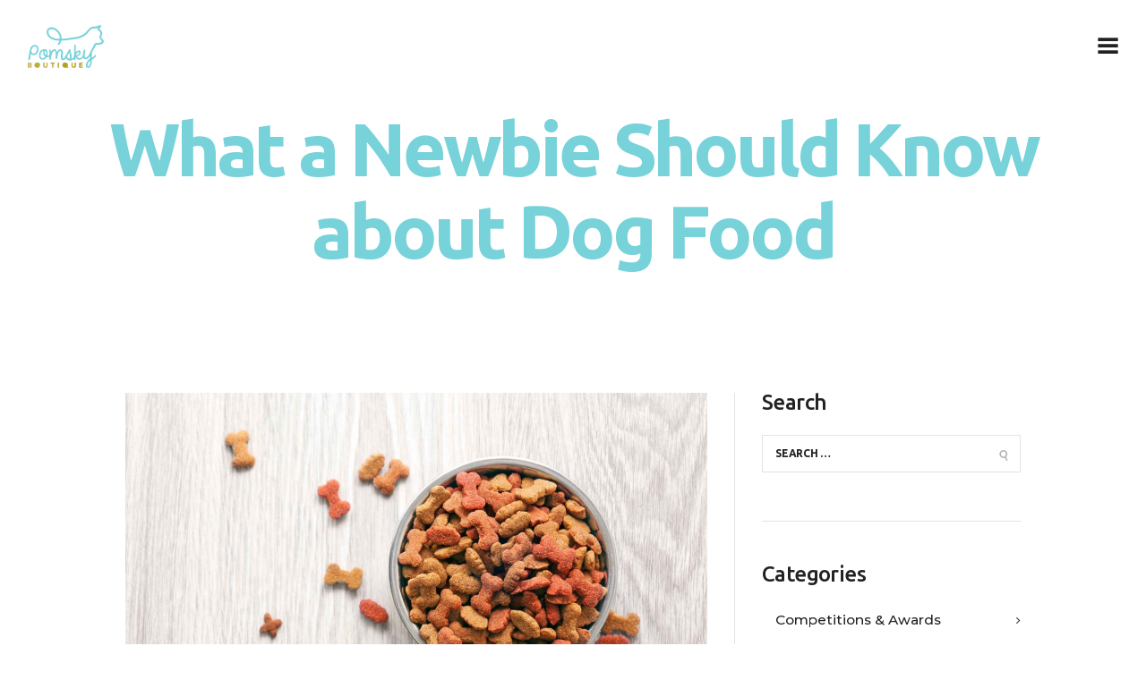

--- FILE ---
content_type: text/html; charset=UTF-8
request_url: https://pomskyboutique.com/2017/07/14/what-a-newbie-should-know-about-dog-food/
body_size: 13286
content:
<!DOCTYPE html>
<html lang="en-US" class="no-js scheme_default">
<head>
			<meta charset="UTF-8">
		<meta name="viewport" content="width=device-width, initial-scale=1, maximum-scale=1">
		<meta name="format-detection" content="telephone=no">
		<link rel="profile" href="http://gmpg.org/xfn/11">
		<link rel="pingback" href="https://pomskyboutique.com/xmlrpc.php">
		<title>What a Newbie Should Know about Dog Food &#8211; Tiny Pomsky Boutique</title>
<link rel='dns-prefetch' href='//fonts.googleapis.com' />
<link rel='dns-prefetch' href='//s.w.org' />
<link rel="alternate" type="application/rss+xml" title="Tiny Pomsky Boutique &raquo; Feed" href="https://pomskyboutique.com/feed/" />
<link rel="alternate" type="application/rss+xml" title="Tiny Pomsky Boutique &raquo; Comments Feed" href="https://pomskyboutique.com/comments/feed/" />
<link rel="alternate" type="application/rss+xml" title="Tiny Pomsky Boutique &raquo; What a Newbie Should Know about Dog Food Comments Feed" href="https://pomskyboutique.com/2017/07/14/what-a-newbie-should-know-about-dog-food/feed/" />
<meta property="og:image" content="https://pomskyboutique.com/wp-content/uploads/2017/08/post-10.jpg"/>
		<script type="text/javascript">
			window._wpemojiSettings = {"baseUrl":"https:\/\/s.w.org\/images\/core\/emoji\/13.0.0\/72x72\/","ext":".png","svgUrl":"https:\/\/s.w.org\/images\/core\/emoji\/13.0.0\/svg\/","svgExt":".svg","source":{"concatemoji":"https:\/\/pomskyboutique.com\/wp-includes\/js\/wp-emoji-release.min.js?ver=5.5.17"}};
			!function(e,a,t){var n,r,o,i=a.createElement("canvas"),p=i.getContext&&i.getContext("2d");function s(e,t){var a=String.fromCharCode;p.clearRect(0,0,i.width,i.height),p.fillText(a.apply(this,e),0,0);e=i.toDataURL();return p.clearRect(0,0,i.width,i.height),p.fillText(a.apply(this,t),0,0),e===i.toDataURL()}function c(e){var t=a.createElement("script");t.src=e,t.defer=t.type="text/javascript",a.getElementsByTagName("head")[0].appendChild(t)}for(o=Array("flag","emoji"),t.supports={everything:!0,everythingExceptFlag:!0},r=0;r<o.length;r++)t.supports[o[r]]=function(e){if(!p||!p.fillText)return!1;switch(p.textBaseline="top",p.font="600 32px Arial",e){case"flag":return s([127987,65039,8205,9895,65039],[127987,65039,8203,9895,65039])?!1:!s([55356,56826,55356,56819],[55356,56826,8203,55356,56819])&&!s([55356,57332,56128,56423,56128,56418,56128,56421,56128,56430,56128,56423,56128,56447],[55356,57332,8203,56128,56423,8203,56128,56418,8203,56128,56421,8203,56128,56430,8203,56128,56423,8203,56128,56447]);case"emoji":return!s([55357,56424,8205,55356,57212],[55357,56424,8203,55356,57212])}return!1}(o[r]),t.supports.everything=t.supports.everything&&t.supports[o[r]],"flag"!==o[r]&&(t.supports.everythingExceptFlag=t.supports.everythingExceptFlag&&t.supports[o[r]]);t.supports.everythingExceptFlag=t.supports.everythingExceptFlag&&!t.supports.flag,t.DOMReady=!1,t.readyCallback=function(){t.DOMReady=!0},t.supports.everything||(n=function(){t.readyCallback()},a.addEventListener?(a.addEventListener("DOMContentLoaded",n,!1),e.addEventListener("load",n,!1)):(e.attachEvent("onload",n),a.attachEvent("onreadystatechange",function(){"complete"===a.readyState&&t.readyCallback()})),(n=t.source||{}).concatemoji?c(n.concatemoji):n.wpemoji&&n.twemoji&&(c(n.twemoji),c(n.wpemoji)))}(window,document,window._wpemojiSettings);
		</script>
		<style type="text/css">
img.wp-smiley,
img.emoji {
	display: inline !important;
	border: none !important;
	box-shadow: none !important;
	height: 1em !important;
	width: 1em !important;
	margin: 0 .07em !important;
	vertical-align: -0.1em !important;
	background: none !important;
	padding: 0 !important;
}
</style>
	<link property="stylesheet" rel='stylesheet' id='vc_extensions_cqbundle_adminicon-css'  href='https://pomskyboutique.com/wp-content/plugins/vc-extensions-bundle/css/admin_icon.css?ver=5.5.17' type='text/css' media='all' />
<link property="stylesheet" rel='stylesheet' id='sb_instagram_styles-css'  href='https://pomskyboutique.com/wp-content/plugins/instagram-feed/css/sbi-styles.min.css?ver=2.5.4' type='text/css' media='all' />
<link property="stylesheet" rel='stylesheet' id='wp-block-library-css'  href='https://pomskyboutique.com/wp-includes/css/dist/block-library/style.min.css?ver=5.5.17' type='text/css' media='all' />
<link property="stylesheet" rel='stylesheet' id='contact-form-7-css'  href='https://pomskyboutique.com/wp-content/plugins/contact-form-7/includes/css/styles.css?ver=5.3' type='text/css' media='all' />
<link property="stylesheet" rel='stylesheet' id='essential-grid-plugin-settings-css'  href='https://pomskyboutique.com/wp-content/plugins/essential-grid/public/assets/css/settings.css?ver=3.0.7' type='text/css' media='all' />
<link property="stylesheet" rel='stylesheet' id='tp-fontello-css'  href='https://pomskyboutique.com/wp-content/plugins/essential-grid/public/assets/font/fontello/css/fontello.css?ver=3.0.7' type='text/css' media='all' />
<link property="stylesheet" rel='stylesheet' id='rs-plugin-settings-css'  href='https://pomskyboutique.com/wp-content/plugins/revslider/public/assets/css/settings.css?ver=5.4.8.3' type='text/css' media='all' />
<style id='rs-plugin-settings-inline-css' type='text/css'>
#rs-demo-id {}
</style>
<link property="stylesheet" rel='stylesheet' id='trx_addons-icons-css'  href='https://pomskyboutique.com/wp-content/plugins/trx_addons/css/font-icons/css/trx_addons_icons-embedded.css?ver=5.5.17' type='text/css' media='all' />
<link property="stylesheet" rel='stylesheet' id='swiperslider-css'  href='https://pomskyboutique.com/wp-content/plugins/trx_addons/js/swiper/swiper.min.css' type='text/css' media='all' />
<link property="stylesheet" rel='stylesheet' id='magnific-popup-css'  href='https://pomskyboutique.com/wp-content/plugins/trx_addons/js/magnific/magnific-popup.min.css' type='text/css' media='all' />
<link property="stylesheet" rel='stylesheet' id='trx_addons-css'  href='https://pomskyboutique.com/wp-content/plugins/trx_addons/css/trx_addons.css' type='text/css' media='all' />
<link property="stylesheet" rel='stylesheet' id='trx_addons-animation-css'  href='https://pomskyboutique.com/wp-content/plugins/trx_addons/css/trx_addons.animation.css?ver=5.5.17' type='text/css' media='all' />
<link property="stylesheet" rel='stylesheet' id='bsf-Defaults-css'  href='https://pomskyboutique.com/wp-content/uploads/smile_fonts/Defaults/Defaults.css?ver=5.5.17' type='text/css' media='all' />
<link property="stylesheet" rel='stylesheet' id='welsh-corgi-font-google_fonts-css'  href='https://fonts.googleapis.com/css?family=Ubuntu%3A300%2C300i%2C400%2C400i%2C500%2C500i%2C700%2C700i%7CMontserrat%3A100%2C100i%2C200%2C200i%2C300%2C300i%2C400%2C400i%2C500%2C500i%2C600%2C600i%2C700%2C700i%2C800%2C800i%2C900%2C900i&#038;subset=latin%2Clatin-ext&#038;ver=5.5.17' type='text/css' media='all' />
<link property="stylesheet" rel='stylesheet' id='welsh-corgi-icons-css'  href='https://pomskyboutique.com/wp-content/themes/welsh-corgi/css/font-icons/css/fontello-embedded.css?ver=5.5.17' type='text/css' media='all' />
<link property="stylesheet" rel='stylesheet' id='welsh-corgi-main-css'  href='https://pomskyboutique.com/wp-content/themes/welsh-corgi/style.css' type='text/css' media='all' />
<style id='welsh-corgi-main-inline-css' type='text/css'>
.post-navigation .nav-previous a .nav-arrow { background-image: url(https://pomskyboutique.com/wp-content/uploads/2017/08/post-6-370x208.jpg); }.post-navigation .nav-next a .nav-arrow { background-image: url(https://pomskyboutique.com/wp-content/uploads/2017/08/post-5-370x208.jpg); }
</style>
<link property="stylesheet" rel='stylesheet' id='welsh-corgi-styles-css'  href='https://pomskyboutique.com/wp-content/themes/welsh-corgi/css/__styles.css?ver=5.5.17' type='text/css' media='all' />
<link property="stylesheet" rel='stylesheet' id='welsh-corgi-colors-css'  href='https://pomskyboutique.com/wp-content/themes/welsh-corgi/css/__colors.css?ver=5.5.17' type='text/css' media='all' />
<link property="stylesheet" rel='stylesheet' id='mediaelement-css'  href='https://pomskyboutique.com/wp-includes/js/mediaelement/mediaelementplayer-legacy.min.css?ver=4.2.13-9993131' type='text/css' media='all' />
<link property="stylesheet" rel='stylesheet' id='wp-mediaelement-css'  href='https://pomskyboutique.com/wp-includes/js/mediaelement/wp-mediaelement.min.css?ver=5.5.17' type='text/css' media='all' />
<link property="stylesheet" rel='stylesheet' id='welsh-corgi-responsive-css'  href='https://pomskyboutique.com/wp-content/themes/welsh-corgi/css/responsive.css?ver=5.5.17' type='text/css' media='all' />
<script type='text/javascript' src='https://pomskyboutique.com/wp-includes/js/jquery/jquery.js?ver=1.12.4-wp' id='jquery-core-js'></script>
<script type='text/javascript' src='https://pomskyboutique.com/wp-content/plugins/essential-grid/public/assets/js/rbtools.min.js?ver=6.1.18' id='tp-tools-js'></script>
<script type='text/javascript' src='https://pomskyboutique.com/wp-content/plugins/revslider/public/assets/js/jquery.themepunch.revolution.min.js?ver=5.4.8.3' id='revmin-js'></script>
<link rel="EditURI" type="application/rsd+xml" title="RSD" href="https://pomskyboutique.com/xmlrpc.php?rsd" />
<link rel="wlwmanifest" type="application/wlwmanifest+xml" href="https://pomskyboutique.com/wp-includes/wlwmanifest.xml" /> 
<link rel='prev' title='Excericse, Perform, Rest &#8211; Your Pup&#8217;s Schedule' href='https://pomskyboutique.com/2017/07/10/excericse-perform-rest-your-pups-schedule/' />
<link rel='next' title='Exciting News about Our Champs!' href='https://pomskyboutique.com/2017/07/18/exciting-news-about-our-champs/' />
<meta name="generator" content="WordPress 5.5.17" />
<link rel="canonical" href="https://pomskyboutique.com/2017/07/14/what-a-newbie-should-know-about-dog-food/" />
<link rel='shortlink' href='https://pomskyboutique.com/?p=95' />
<link rel="alternate" type="application/json+oembed" href="https://pomskyboutique.com/wp-json/oembed/1.0/embed?url=https%3A%2F%2Fpomskyboutique.com%2F2017%2F07%2F14%2Fwhat-a-newbie-should-know-about-dog-food%2F" />
<link rel="alternate" type="text/xml+oembed" href="https://pomskyboutique.com/wp-json/oembed/1.0/embed?url=https%3A%2F%2Fpomskyboutique.com%2F2017%2F07%2F14%2Fwhat-a-newbie-should-know-about-dog-food%2F&#038;format=xml" />
		<script type="text/javascript">
			var ajaxRevslider;
			
			jQuery(document).ready(function() {
				// CUSTOM AJAX CONTENT LOADING FUNCTION
				ajaxRevslider = function(obj) {
				
					// obj.type : Post Type
					// obj.id : ID of Content to Load
					// obj.aspectratio : The Aspect Ratio of the Container / Media
					// obj.selector : The Container Selector where the Content of Ajax will be injected. It is done via the Essential Grid on Return of Content
					
					var content = "";

					data = {};
					
					data.action = 'revslider_ajax_call_front';
					data.client_action = 'get_slider_html';
					data.token = 'e8d754d10c';
					data.type = obj.type;
					data.id = obj.id;
					data.aspectratio = obj.aspectratio;
					
					// SYNC AJAX REQUEST
					jQuery.ajax({
						type:"post",
						url:"https://pomskyboutique.com/wp-admin/admin-ajax.php",
						dataType: 'json',
						data:data,
						async:false,
						success: function(ret, textStatus, XMLHttpRequest) {
							if(ret.success == true)
								content = ret.data;								
						},
						error: function(e) {
							console.log(e);
						}
					});
					
					 // FIRST RETURN THE CONTENT WHEN IT IS LOADED !!
					 return content;						 
				};
				
				// CUSTOM AJAX FUNCTION TO REMOVE THE SLIDER
				var ajaxRemoveRevslider = function(obj) {
					return jQuery(obj.selector+" .rev_slider").revkill();
				};

				// EXTEND THE AJAX CONTENT LOADING TYPES WITH TYPE AND FUNCTION
				var extendessential = setInterval(function() {
					if (jQuery.fn.tpessential != undefined) {
						clearInterval(extendessential);
						if(typeof(jQuery.fn.tpessential.defaults) !== 'undefined') {
							jQuery.fn.tpessential.defaults.ajaxTypes.push({type:"revslider",func:ajaxRevslider,killfunc:ajaxRemoveRevslider,openAnimationSpeed:0.3});   
							// type:  Name of the Post to load via Ajax into the Essential Grid Ajax Container
							// func: the Function Name which is Called once the Item with the Post Type has been clicked
							// killfunc: function to kill in case the Ajax Window going to be removed (before Remove function !
							// openAnimationSpeed: how quick the Ajax Content window should be animated (default is 0.3)
						}
					}
				},30);
			});
		</script>
					<style type="text/css">
			<!--
				#page_preloader {
					background-color: #ffffff !important;				}
			-->
			</style>
			<meta name="generator" content="Powered by WPBakery Page Builder - drag and drop page builder for WordPress."/>
<meta name="generator" content="Powered by Slider Revolution 5.4.8.3 - responsive, Mobile-Friendly Slider Plugin for WordPress with comfortable drag and drop interface." />
<link rel="icon" href="https://pomskyboutique.com/wp-content/uploads/2020/11/cropped-favicon-32x32.png" sizes="32x32" />
<link rel="icon" href="https://pomskyboutique.com/wp-content/uploads/2020/11/cropped-favicon-192x192.png" sizes="192x192" />
<link rel="apple-touch-icon" href="https://pomskyboutique.com/wp-content/uploads/2020/11/cropped-favicon-180x180.png" />
<meta name="msapplication-TileImage" content="https://pomskyboutique.com/wp-content/uploads/2020/11/cropped-favicon-270x270.png" />
<script type="text/javascript">function setREVStartSize(e){									
						try{ e.c=jQuery(e.c);var i=jQuery(window).width(),t=9999,r=0,n=0,l=0,f=0,s=0,h=0;
							if(e.responsiveLevels&&(jQuery.each(e.responsiveLevels,function(e,f){f>i&&(t=r=f,l=e),i>f&&f>r&&(r=f,n=e)}),t>r&&(l=n)),f=e.gridheight[l]||e.gridheight[0]||e.gridheight,s=e.gridwidth[l]||e.gridwidth[0]||e.gridwidth,h=i/s,h=h>1?1:h,f=Math.round(h*f),"fullscreen"==e.sliderLayout){var u=(e.c.width(),jQuery(window).height());if(void 0!=e.fullScreenOffsetContainer){var c=e.fullScreenOffsetContainer.split(",");if (c) jQuery.each(c,function(e,i){u=jQuery(i).length>0?u-jQuery(i).outerHeight(!0):u}),e.fullScreenOffset.split("%").length>1&&void 0!=e.fullScreenOffset&&e.fullScreenOffset.length>0?u-=jQuery(window).height()*parseInt(e.fullScreenOffset,0)/100:void 0!=e.fullScreenOffset&&e.fullScreenOffset.length>0&&(u-=parseInt(e.fullScreenOffset,0))}f=u}else void 0!=e.minHeight&&f<e.minHeight&&(f=e.minHeight);e.c.closest(".rev_slider_wrapper").css({height:f})					
						}catch(d){console.log("Failure at Presize of Slider:"+d)}						
					};</script>
<noscript><style> .wpb_animate_when_almost_visible { opacity: 1; }</style></noscript></head>

<body class="post-template-default single single-post postid-95 single-format-standard ua_chrome preloader body_tag scheme_default blog_mode_post body_style_wide is_single sidebar_show sidebar_right header_type_custom header_style_header-custom-638 header_position_default menu_style_top no_layout wpb-js-composer js-comp-ver-6.4.1 vc_responsive">

	
	<div class="body_wrap">

		<div class="page_wrap"><header class="top_panel top_panel_custom top_panel_custom_638 top_panel_custom_welsh-corgi-header-default without_bg_image with_featured_image scheme_default"><div data-vc-full-width="true" data-vc-full-width-init="false" data-vc-stretch-content="true" class="vc_row wpb_row vc_row-fluid vc_row-no-padding vc_row-o-content-middle vc_row-flex sc_layouts_row sc_layouts_row_type_normal"><div class="wpb_column vc_column_container vc_col-sm-10 vc_col-xs-10 sc_layouts_column_icons_position_left"><div class="vc_column-inner"><div class="wpb_wrapper"><div class="sc_layouts_item"><a href="https://pomskyboutique.com/" id="sc_layouts_logo_190279238" class="sc_layouts_logo sc_layouts_logo_default"><img class="logo_image" src="http://pomskyboutique.com/wp-content/uploads/2020/11/TPB-Logo-Large.png" alt="" width="1010" height="568"></a><!-- /.sc_layouts_logo --></div></div></div></div><div class="wpb_column vc_column_container vc_col-sm-2 vc_col-xs-2 sc_layouts_column sc_layouts_column_align_right sc_layouts_column_icons_position_left"><div class="vc_column-inner"><div class="wpb_wrapper"><div class="sc_layouts_item"><div id="sc_layouts_menu_1726858554" class="sc_layouts_iconed_text sc_layouts_menu_mobile_button sc_layouts_menu_mobile_button_burger">
		<a class="sc_layouts_item_link sc_layouts_iconed_text_link" href="#">
			<span class="sc_layouts_item_icon sc_layouts_iconed_text_icon trx_addons_icon-menu"></span>
		</a>
		</div></div></div></div></div></div><div class="vc_row-full-width vc_clearfix"></div><div class="vc_row wpb_row vc_row-fluid"><div class="wpb_column vc_column_container vc_col-sm-12 sc_layouts_column_icons_position_left"><div class="vc_column-inner"><div class="wpb_wrapper"><div class="vc_empty_space"   style="height: 1.1em"><span class="vc_empty_space_inner"></span></div><div class="sc_layouts_item"><div id="sc_layouts_title_2084958416" class="sc_layouts_title sc_align_center with_content"><div class="sc_layouts_title_content"><div class="sc_layouts_title_title">							<h1 class="sc_layouts_title_caption">What a Newbie Should Know about Dog Food</h1>
							</div></div><!-- .sc_layouts_title_content --></div><!-- /.sc_layouts_title --></div><div class="vc_empty_space  hide_on_mobile"   style="height: 3.2em"><span class="vc_empty_space_inner"></span></div></div></div></div></div></header><div class="menu_mobile_overlay"></div>
<div class="menu_mobile menu_mobile_fullscreen scheme_default">
	<div class="menu_mobile_inner">
		<a class="menu_mobile_close icon-cancel"></a><a class="sc_layouts_logo" href="https://pomskyboutique.com/"><img src="http://pomskyboutique.com/wp-content/uploads/2020/11/TPB-Logo-Large-300x169.png" alt="Logo" width="300" height="169"></a><nav class="menu_mobile_nav_area"><ul id="menu_mobile-main-menu" class=""><li id="menu_mobile-item-372" class="menu-item menu-item-type-custom menu-item-object-custom menu-item-372"><a href="#"><span>Home</span></a></li><li id="menu_mobile-item-1097" class="menu-item menu-item-type-post_type menu-item-object-page menu-item-1097"><a href="https://pomskyboutique.com/puppies/"><span>Available Puppies</span></a></li><li id="menu_mobile-item-1117" class="menu-item menu-item-type-post_type menu-item-object-page menu-item-1117"><a href="https://pomskyboutique.com/queens/"><span>Queens</span></a></li><li id="menu_mobile-item-1118" class="menu-item menu-item-type-post_type menu-item-object-page menu-item-1118"><a href="https://pomskyboutique.com/kings/"><span>Kings</span></a></li><li id="menu_mobile-item-404" class="menu-item menu-item-type-post_type menu-item-object-page menu-item-404"><a href="https://pomskyboutique.com/gallery/"><span>Gallery</span></a></li><li id="menu_mobile-item-1169" class="menu-item menu-item-type-post_type menu-item-object-page menu-item-1169"><a href="https://pomskyboutique.com/application/"><span>Application</span></a></li><li id="menu_mobile-item-405" class="menu-item menu-item-type-post_type menu-item-object-page menu-item-405"><a href="https://pomskyboutique.com/contact/"><span>Contact</span></a></li></ul></nav><div class="search_wrap search_style_normal search_mobile">
	<div class="search_form_wrap">
		<form role="search" method="get" class="search_form" action="https://pomskyboutique.com/">
			<input type="text" class="search_field" placeholder="Search" value="" name="s">
			<button type="submit" class="search_submit trx_addons_icon-search"></button>
					</form>
	</div>
	</div><div class="socials_mobile"><a target="_blank" href="https://business.facebook.com/ThemeRexStudio/" class="social_item social_item_style_icons social_item_type_icons"><span class="social_icon social_facebook-1"><span class="icon-facebook-1"></span></span></a><a target="_blank" href="https://twitter.com/ThemeREX_net" class="social_item social_item_style_icons social_item_type_icons"><span class="social_icon social_twitter-1"><span class="icon-twitter-1"></span></span></a><a target="_blank" href="#" class="social_item social_item_style_icons social_item_type_icons"><span class="social_icon social_tumblr-1"><span class="icon-tumblr-1"></span></span></a><a target="_blank" href="#" class="social_item social_item_style_icons social_item_type_icons"><span class="social_icon social_vimeo"><span class="icon-vimeo"></span></span></a></div>	</div>
</div>

			<div class="page_content_wrap">

								<div class="content_wrap">
				
									

					<div class="content">
						
<article id="post-95" class="post_item_single post_type_post post_format_ post-95 post type-post status-publish format-standard has-post-thumbnail hentry category-competitions-awards category-food-care tag-competitions tag-corgi">				<div class="post_featured">
					<img width="1170" height="658" src="https://pomskyboutique.com/wp-content/uploads/2017/08/post-10-1170x658.jpg" class="attachment-welsh-corgi-thumb-huge size-welsh-corgi-thumb-huge wp-post-image" alt="What a Newbie Should Know about Dog Food" loading="lazy" srcset="https://pomskyboutique.com/wp-content/uploads/2017/08/post-10-1170x658.jpg 1170w, https://pomskyboutique.com/wp-content/uploads/2017/08/post-10-790x444.jpg 790w, https://pomskyboutique.com/wp-content/uploads/2017/08/post-10-370x208.jpg 370w, https://pomskyboutique.com/wp-content/uploads/2017/08/post-10-270x152.jpg 270w" sizes="(max-width: 1170px) 100vw, 1170px" />				</div><!-- .post_featured -->
						<div class="post_header entry-header">
			<div class="post_meta">						<span class="post_meta_item post_date"><a href="https://pomskyboutique.com/2017/07/14/what-a-newbie-should-know-about-dog-food/">July 14, 2017</a></span>
												<span class="post_meta_item post_categories"><a href="https://pomskyboutique.com/category/competitions-awards/" rel="category tag">Competitions &amp; Awards</a>, <a href="https://pomskyboutique.com/category/food-care/" rel="category tag">Food &amp; Care</a></span>
						 <a href="#" class="post_meta_item post_counters_item post_counters_likes trx_addons_icon-heart-empty enabled"
					title="Like"
					data-postid="95"
					data-likes="0"
					data-title-like="Like"
					data-title-dislike="Dislike"><span class="post_counters_number">0</span><span class="post_counters_label">Likes</span></a>  <a href="https://pomskyboutique.com/2017/07/14/what-a-newbie-should-know-about-dog-food/#respond" class="post_meta_item post_counters_item post_counters_comments trx_addons_icon-comment"><span class="post_counters_number">0</span><span class="post_counters_label">Comments</span></a> </div><!-- .post_meta -->		</div><!-- .post_header -->
			<div class="post_content entry-content">
		<p>Lorem ipsum dolor sit amet, consectetur adipiscing elit. Donec fringilla congue dolor, ac porttitor magna cras vel libero hendrerit vel. Nam in sapien id urna egestas cursus. Interdum et <strong>malesuada fames ac</strong>. Duis auctor elit a justo imperdiet, non. maximus primis in faucibus. Duis imperdiet volutpat dolor sit amet finibus. Mauris elit erat, sagittis sed cursus ut, vulputate ut sem nam sed molestie elit, tempus suscipit libero mauris consequat elit at velit gravida bibendum nulla ac nisl condimentum, tincidunt nisl ut, malesuada dolor. Class aptent taciti sociosqu ad. Duis auctor elit a justo imperdiet.</p>
<div id='gallery-1' class='gallery galleryid-95 gallery-columns-3 gallery-size-trx_addons-thumb-avatar'><figure class='gallery-item'>
			<div class='gallery-icon landscape'>
				<a href='https://pomskyboutique.com/home-3/slider2_3/'><img width="370" height="370" src="https://pomskyboutique.com/wp-content/uploads/2017/08/slider2_3-370x370.jpg" class="attachment-trx_addons-thumb-avatar size-trx_addons-thumb-avatar" alt="" loading="lazy" srcset="https://pomskyboutique.com/wp-content/uploads/2017/08/slider2_3-370x370.jpg 370w, https://pomskyboutique.com/wp-content/uploads/2017/08/slider2_3-150x150.jpg 150w, https://pomskyboutique.com/wp-content/uploads/2017/08/slider2_3-90x90.jpg 90w" sizes="(max-width: 370px) 100vw, 370px" /></a>
			</div></figure><figure class='gallery-item'>
			<div class='gallery-icon landscape'>
				<a href='https://pomskyboutique.com/2017/06/20/top-agility-performers/post-20/'><img width="370" height="370" src="https://pomskyboutique.com/wp-content/uploads/2017/08/post-20-370x370.jpg" class="attachment-trx_addons-thumb-avatar size-trx_addons-thumb-avatar" alt="" loading="lazy" srcset="https://pomskyboutique.com/wp-content/uploads/2017/08/post-20-370x370.jpg 370w, https://pomskyboutique.com/wp-content/uploads/2017/08/post-20-150x150.jpg 150w, https://pomskyboutique.com/wp-content/uploads/2017/08/post-20-90x90.jpg 90w" sizes="(max-width: 370px) 100vw, 370px" /></a>
			</div></figure><figure class='gallery-item'>
			<div class='gallery-icon landscape'>
				<a href='https://pomskyboutique.com/2017/06/20/top-agility-performers/post-15/'><img width="370" height="370" src="https://pomskyboutique.com/wp-content/uploads/2017/08/post-15-370x370.jpg" class="attachment-trx_addons-thumb-avatar size-trx_addons-thumb-avatar" alt="" loading="lazy" srcset="https://pomskyboutique.com/wp-content/uploads/2017/08/post-15-370x370.jpg 370w, https://pomskyboutique.com/wp-content/uploads/2017/08/post-15-150x150.jpg 150w, https://pomskyboutique.com/wp-content/uploads/2017/08/post-15-90x90.jpg 90w" sizes="(max-width: 370px) 100vw, 370px" /></a>
			</div></figure>
		</div>

<p>Dolor, ac porttitor magna cras vel libero hendrerit vel. Nam in sapien id urna egestas cursus. Interdum et malesuada fames ac. Duis auctor elit a justo imperdiet, non. maximus. Primis in faucibus. Duis imperdiet volutpat dolor sit amet finibus mauris elit erat, sagittis.</p>
<blockquote><p>Agility is an exciting, fast paced and fun sport for us and our dogs. Agility is a set course of obstacles that your dog must navigate properly in order and within time. Obstacles include jumps, tunnels, weave poles teeters and a-frame to name a few. Visit next Competitions and be proud of our Corgis.<br />
<a href="#">Jenna Smith, Participant</a></p></blockquote>
<p>Fringilla congue dolor, ac porttitor magna cras vel libero hendrerit vel. Nam in sapien id urna egestas cursus. Interdum et malesuada fames ac.<strong> Duis auctor elit</strong> a justo imperdiet, non. maximus. Primis in faucibus. Duis imperdiet volutpat dolor sit amet finibus. Mauris elit erat, sagittis sed cursus ut vulputate ut sem nam sed molestie elit tempus nec suscipit libero mauris consequat elit at velit gravida bibendum nulla ac nisl condimentum.</p>
<h6>Subscribe for News about Our Next Competitions</h6>
<script>(function() {
	window.mc4wp = window.mc4wp || {
		listeners: [],
		forms: {
			on: function(evt, cb) {
				window.mc4wp.listeners.push(
					{
						event   : evt,
						callback: cb
					}
				);
			}
		}
	}
})();
</script><!-- Mailchimp for WordPress v4.8.1 - https://wordpress.org/plugins/mailchimp-for-wp/ --><form id="mc4wp-form-1" class="mc4wp-form mc4wp-form-468" method="post" data-id="468" data-name="Form" ><div class="mc4wp-form-fields"><input type="email" name="EMAIL" placeholder="Your email" required /><input type="submit" value="Subscribe" /></div><label style="display: none !important;">Leave this field empty if you're human: <input type="text" name="_mc4wp_honeypot" value="" tabindex="-1" autocomplete="off" /></label><input type="hidden" name="_mc4wp_timestamp" value="1768619553" /><input type="hidden" name="_mc4wp_form_id" value="468" /><input type="hidden" name="_mc4wp_form_element_id" value="mc4wp-form-1" /><div class="mc4wp-response"></div></form><!-- / Mailchimp for WordPress Plugin -->
<div class="post_meta post_meta_single"><span class="post_meta_item post_tags"><span class="post_meta_label">Tags:</span> <a href="https://pomskyboutique.com/tag/competitions/" rel="tag">competitions</a><a href="https://pomskyboutique.com/tag/corgi/" rel="tag">corgi</a></span></div>	</div><!-- .entry-content -->
	

	</article>
<div class="nav-links-single">
	<nav class="navigation post-navigation" role="navigation" aria-label="Posts">
		<h2 class="screen-reader-text">Post navigation</h2>
		<div class="nav-links"><div class="nav-previous"><a href="https://pomskyboutique.com/2017/07/10/excericse-perform-rest-your-pups-schedule/" rel="prev"><div class="nav-content"><span class="nav-arrow"></span><span class="screen-reader-text">Previous post:</span> <span class="post_date">July 10, 2017</span><h6 class="post-title">Excericse, Perform, Rest &#8211; Your Pup&#8217;s Schedule</h6></div></a></div><div class="nav-next"><a href="https://pomskyboutique.com/2017/07/18/exciting-news-about-our-champs/" rel="next"><div class="nav-content"><span class="nav-arrow"></span><span class="screen-reader-text">Next post:</span> <span class="post_date">July 18, 2017</span><h6 class="post-title">Exciting News about Our Champs!</h6></div></a></div></div>
	</nav></div>			<section class="related_wrap">
				<h3 class="section_title related_wrap_title">You May Also Like</h3>
				<div class="columns_wrap posts_container">
					<div class="column-1_2"><div id="post-101" 
	class="related_item related_item_style_2 post_format_standard post-101 post type-post status-publish format-standard has-post-thumbnail hentry category-competitions-awards tag-breeding tag-fun"><div class="post_featured with_thumb hover_icon"><img width="790" height="444" src="https://pomskyboutique.com/wp-content/uploads/2017/08/post-11-790x444.jpg" class="attachment-welsh-corgi-thumb-big size-welsh-corgi-thumb-big wp-post-image" alt="The Best Friends Ever in a Lifetime" loading="lazy" srcset="https://pomskyboutique.com/wp-content/uploads/2017/08/post-11-790x444.jpg 790w, https://pomskyboutique.com/wp-content/uploads/2017/08/post-11-1170x658.jpg 1170w, https://pomskyboutique.com/wp-content/uploads/2017/08/post-11-370x208.jpg 370w, https://pomskyboutique.com/wp-content/uploads/2017/08/post-11-270x152.jpg 270w" sizes="(max-width: 790px) 100vw, 790px" /><div class="mask"></div><div class="icons"><a href="https://pomskyboutique.com/2017/07/06/the-best-friends-ever-in-a-lifetime/" aria-hidden="true" class="icon-search-alt"></a></div></div><div class="post_header entry-header"><span class="post_date"><a href="https://pomskyboutique.com/2017/07/06/the-best-friends-ever-in-a-lifetime/">July 6, 2017</a></span>		<h6 class="post_title entry-title"><a href="https://pomskyboutique.com/2017/07/06/the-best-friends-ever-in-a-lifetime/">The Best Friends Ever in a Lifetime</a></h6>
	</div>
</div></div><div class="column-1_2"><div id="post-110" 
	class="related_item related_item_style_2 post_format_standard post-110 post type-post status-publish format-standard has-post-thumbnail hentry category-competitions-awards tag-breeding tag-family"><div class="post_featured with_thumb hover_icon"><img width="790" height="444" src="https://pomskyboutique.com/wp-content/uploads/2017/08/post-12-790x444.jpg" class="attachment-welsh-corgi-thumb-big size-welsh-corgi-thumb-big wp-post-image" alt="Dogs and Their Owners&#8217; Stories" loading="lazy" srcset="https://pomskyboutique.com/wp-content/uploads/2017/08/post-12-790x444.jpg 790w, https://pomskyboutique.com/wp-content/uploads/2017/08/post-12-1170x658.jpg 1170w, https://pomskyboutique.com/wp-content/uploads/2017/08/post-12-370x208.jpg 370w, https://pomskyboutique.com/wp-content/uploads/2017/08/post-12-270x152.jpg 270w" sizes="(max-width: 790px) 100vw, 790px" /><div class="mask"></div><div class="icons"><a href="https://pomskyboutique.com/2017/06/24/dogs-and-their-owners-stories/" aria-hidden="true" class="icon-search-alt"></a></div></div><div class="post_header entry-header"><span class="post_date"><a href="https://pomskyboutique.com/2017/06/24/dogs-and-their-owners-stories/">June 24, 2017</a></span>		<h6 class="post_title entry-title"><a href="https://pomskyboutique.com/2017/06/24/dogs-and-their-owners-stories/">Dogs and Their Owners&#8217; Stories</a></h6>
	</div>
</div></div>				</div>
			</section>
			<section class="comments_wrap">
			<div class="comments_form_wrap">
			<div class="comments_form">
					<div id="respond" class="comment-respond">
		<h3 class="section_title comments_form_title">Leave a Comment <small><a rel="nofollow" id="cancel-comment-reply-link" href="/2017/07/14/what-a-newbie-should-know-about-dog-food/#respond" style="display:none;">Cancel reply</a></small></h3><form action="https://pomskyboutique.com/wp-comments-post.php" method="post" id="commentform" class="comment-form " novalidate><div class="comments_field comments_author"><label for="comment" class="required">Name</label><span class="sc_form_field_wrap"><input id="author" name="author" type="text" placeholder="Your Name *" value="" aria-required="true" /></span></div>
<div class="comments_field comments_email"><label for="comment" class="required">E-mail</label><span class="sc_form_field_wrap"><input id="email" name="email" type="text" placeholder="Your E-mail *" value="" aria-required="true" /></span></div>
<p class="comment-form-cookies-consent"><input id="wp-comment-cookies-consent" name="wp-comment-cookies-consent" type="checkbox" value="yes" /> <label for="wp-comment-cookies-consent">Save my name, email, and website in this browser for the next time I comment.</label></p>
<div class="comments_field comments_comment"><label for="comment" class="required">Comment</label><span class="sc_form_field_wrap"><textarea id="comment" name="comment" placeholder="Your comment *" aria-required="true"></textarea></span></div><p class="form-submit"><input name="submit" type="submit" id="send_comment" class="submit" value="Leave a Comment" /> <input type='hidden' name='comment_post_ID' value='95' id='comment_post_ID' />
<input type='hidden' name='comment_parent' id='comment_parent' value='0' />
</p></form>	</div><!-- #respond -->
				</div>
		</div><!-- /.comments_form_wrap -->
			</section><!-- /.comments_wrap -->
				
					</div><!-- </.content> -->

							<div class="sidebar right widget_area" role="complementary">
			<div class="sidebar_inner">
				<aside id="search-2" class="widget widget_search"><h5 class="widget_title">Search</h5><form role="search" method="get" class="search-form" action="https://pomskyboutique.com/">
				<label>
					<span class="screen-reader-text">Search for:</span>
					<input type="search" class="search-field" placeholder="Search &hellip;" value="" name="s" />
				</label>
				<input type="submit" class="search-submit" value="Search" />
			</form></aside><aside id="categories-2" class="widget widget_categories"><h5 class="widget_title">Categories</h5>
			<ul>
					<li class="cat-item cat-item-2"><a href="https://pomskyboutique.com/category/competitions-awards/">Competitions &amp; Awards</a>
</li>
	<li class="cat-item cat-item-3"><a href="https://pomskyboutique.com/category/corgi-lifestyle/">Corgi Lifestyle</a>
</li>
	<li class="cat-item cat-item-4"><a href="https://pomskyboutique.com/category/food-care/">Food &amp; Care</a>
</li>
	<li class="cat-item cat-item-5"><a href="https://pomskyboutique.com/category/puppy-tales/">Puppy Tales</a>
</li>
	<li class="cat-item cat-item-6"><a href="https://pomskyboutique.com/category/the-breed/">The Breed</a>
</li>
			</ul>

			</aside><aside id="trx_addons_widget_recent_posts-2" class="widget widget_recent_posts"><h5 class="widget_title">Recent Posts</h5><article class="post_item with_thumb"><div class="post_thumb"><a href="https://pomskyboutique.com/2017/08/23/akc-national-agility-championship-winners/"><img width="90" height="90" src="https://pomskyboutique.com/wp-content/uploads/2017/08/post-1-90x90.jpg" class="attachment-welsh-corgi-thumb-tiny size-welsh-corgi-thumb-tiny wp-post-image" alt="AKC National Agility Championship Winning" loading="lazy" srcset="https://pomskyboutique.com/wp-content/uploads/2017/08/post-1-90x90.jpg 90w, https://pomskyboutique.com/wp-content/uploads/2017/08/post-1-150x150.jpg 150w, https://pomskyboutique.com/wp-content/uploads/2017/08/post-1-370x370.jpg 370w" sizes="(max-width: 90px) 100vw, 90px" /></a></div><div class="post_content"><h6 class="post_title"><a href="https://pomskyboutique.com/2017/08/23/akc-national-agility-championship-winners/">AKC National Agility Championship Winning</a></h6><div class="post_info"></div></div></article><article class="post_item with_thumb"><div class="post_thumb"><a href="https://pomskyboutique.com/2017/08/20/the-most-popular-exhibitions/"><img width="90" height="90" src="https://pomskyboutique.com/wp-content/uploads/2017/08/post-4-90x90.jpg" class="attachment-welsh-corgi-thumb-tiny size-welsh-corgi-thumb-tiny wp-post-image" alt="The Most Popular Exhibitions" loading="lazy" srcset="https://pomskyboutique.com/wp-content/uploads/2017/08/post-4-90x90.jpg 90w, https://pomskyboutique.com/wp-content/uploads/2017/08/post-4-150x150.jpg 150w, https://pomskyboutique.com/wp-content/uploads/2017/08/post-4-370x370.jpg 370w" sizes="(max-width: 90px) 100vw, 90px" /></a></div><div class="post_content"><h6 class="post_title"><a href="https://pomskyboutique.com/2017/08/20/the-most-popular-exhibitions/">The Most Popular Exhibitions</a></h6><div class="post_info"></div></div></article></aside><aside id="trx_addons_widget_calendar-2" class="widget widget_calendar"><h5 class="widget_title">Calendar</h5><table id="wp-calendar" class="wp-calendar-table">
	<caption>July 2017</caption>
	<thead>
	<tr>
		<th scope="col" title="Monday">Mon</th>
		<th scope="col" title="Tuesday">Tue</th>
		<th scope="col" title="Wednesday">Wed</th>
		<th scope="col" title="Thursday">Thu</th>
		<th scope="col" title="Friday">Fri</th>
		<th scope="col" title="Saturday">Sat</th>
		<th scope="col" title="Sunday">Sun</th>
	</tr>
	</thead>
	<tbody>
	<tr>
		<td colspan="5" class="pad">&nbsp;</td><td>1</td><td><a href="https://pomskyboutique.com/2017/07/02/" aria-label="Posts published on July 2, 2017">2</a></td>
	</tr>
	<tr>
		<td>3</td><td>4</td><td>5</td><td><a href="https://pomskyboutique.com/2017/07/06/" aria-label="Posts published on July 6, 2017">6</a></td><td>7</td><td>8</td><td>9</td>
	</tr>
	<tr>
		<td><a href="https://pomskyboutique.com/2017/07/10/" aria-label="Posts published on July 10, 2017">10</a></td><td>11</td><td>12</td><td>13</td><td><a href="https://pomskyboutique.com/2017/07/14/" aria-label="Posts published on July 14, 2017">14</a></td><td>15</td><td>16</td>
	</tr>
	<tr>
		<td>17</td><td><a href="https://pomskyboutique.com/2017/07/18/" aria-label="Posts published on July 18, 2017">18</a></td><td>19</td><td>20</td><td>21</td><td><a href="https://pomskyboutique.com/2017/07/22/" aria-label="Posts published on July 22, 2017">22</a></td><td>23</td>
	</tr>
	<tr>
		<td>24</td><td>25</td><td><a href="https://pomskyboutique.com/2017/07/26/" aria-label="Posts published on July 26, 2017">26</a></td><td>27</td><td>28</td><td>29</td><td><a href="https://pomskyboutique.com/2017/07/30/" aria-label="Posts published on July 30, 2017">30</a></td>
	</tr>
	<tr>
		<td>31</td>
		<td class="pad" colspan="6">&nbsp;</td>
	</tr>
	</tbody>
	</table><nav aria-label="Previous and next months" class="wp-calendar-nav">
		<span class="wp-calendar-nav-prev"><a href="https://pomskyboutique.com/2017/06/">&laquo; Jun</a></span>
		<span class="pad">&nbsp;</span>
		<span class="wp-calendar-nav-next"><a href="https://pomskyboutique.com/2017/08/">Aug &raquo;</a></span>
	</nav></aside><aside id="tag_cloud-2" class="widget widget_tag_cloud"><h5 class="widget_title">Tags</h5><div class="tagcloud"><a href="https://pomskyboutique.com/tag/awards/" class="tag-cloud-link tag-link-7 tag-link-position-1" style="font-size: 8pt;" aria-label="awards (4 items)">awards</a>
<a href="https://pomskyboutique.com/tag/breeding/" class="tag-cloud-link tag-link-8 tag-link-position-2" style="font-size: 8pt;" aria-label="breeding (4 items)">breeding</a>
<a href="https://pomskyboutique.com/tag/competitions/" class="tag-cloud-link tag-link-9 tag-link-position-3" style="font-size: 8pt;" aria-label="competitions (4 items)">competitions</a>
<a href="https://pomskyboutique.com/tag/corgi/" class="tag-cloud-link tag-link-10 tag-link-position-4" style="font-size: 22pt;" aria-label="corgi (20 items)">corgi</a>
<a href="https://pomskyboutique.com/tag/family/" class="tag-cloud-link tag-link-11 tag-link-position-5" style="font-size: 9.8064516129032pt;" aria-label="family (5 items)">family</a>
<a href="https://pomskyboutique.com/tag/fun/" class="tag-cloud-link tag-link-12 tag-link-position-6" style="font-size: 8pt;" aria-label="fun (4 items)">fun</a>
<a href="https://pomskyboutique.com/tag/trainings/" class="tag-cloud-link tag-link-13 tag-link-position-7" style="font-size: 9.8064516129032pt;" aria-label="trainings (5 items)">trainings</a></div>
</aside>			</div><!-- /.sidebar_inner -->
		</div><!-- /.sidebar -->
		</div><!-- </.content_wrap> -->			</div><!-- </.page_content_wrap> -->

			<footer class="footer_wrap footer_custom footer_custom_641 footer_custom_welsh-corgi-footer-default scheme_default">
	<div class="vc_row wpb_row vc_row-fluid vc_row-o-content-middle vc_row-flex sc_layouts_row sc_layouts_row_type_normal"><div class="wpb_column vc_column_container vc_col-sm-4 vc_col-xs-12 vc_hidden-xs sc_layouts_column sc_layouts_column_align_left sc_layouts_column_icons_position_left"><div class="vc_column-inner"><div class="wpb_wrapper">
	<div class="wpb_text_column wpb_content_element " >
		<div class="wpb_wrapper">
			<p><a href="https://themerex.net" target="_blank" rel="noopener noreferrer">ThemeREX</a> © 2026 All rights reserved.</p>

		</div>
	</div>
</div></div></div><div class="wpb_column vc_column_container vc_col-sm-8 vc_col-xs-12 sc_layouts_column sc_layouts_column_align_right sc_layouts_column_icons_position_left"><div class="vc_column-inner"><div class="wpb_wrapper"><div class="sc_layouts_item"><nav class="sc_layouts_menu sc_layouts_menu_default menu_hover_fade" id="sc_layouts_menu_81732041"		><ul id="menu-footer-menu" class="sc_layouts_menu_nav"><li id="menu-item-413" class="menu-item menu-item-type-post_type menu-item-object-page menu-item-413"><a href="https://pomskyboutique.com/home-3/"><span>Home</span></a></li><li id="menu-item-414" class="menu-item menu-item-type-post_type menu-item-object-page menu-item-414"><a href="https://pomskyboutique.com/our-features/"><span>About</span></a></li><li id="menu-item-415" class="menu-item menu-item-type-post_type menu-item-object-page menu-item-415"><a href="https://pomskyboutique.com/puppies/"><span>Available Puppies</span></a></li><li id="menu-item-416" class="menu-item menu-item-type-post_type menu-item-object-page menu-item-416"><a href="https://pomskyboutique.com/our-benefits/"><span>Features</span></a></li><li id="menu-item-417" class="menu-item menu-item-type-post_type menu-item-object-page menu-item-417"><a href="https://pomskyboutique.com/blog-chess-4-columns/"><span>Blog</span></a></li><li id="menu-item-418" class="menu-item menu-item-type-post_type menu-item-object-page menu-item-418"><a href="https://pomskyboutique.com/contact/"><span>Contact</span></a></li></ul></nav><!-- /.sc_layouts_menu --></div></div></div></div></div><div class="vc_row wpb_row vc_row-fluid sc_layouts_hide_on_desktop sc_layouts_hide_on_notebook sc_layouts_hide_on_tablet"><div class="wpb_column vc_column_container vc_col-sm-12 sc_layouts_column_icons_position_left"><div class="vc_column-inner"><div class="wpb_wrapper">
	<div class="wpb_text_column wpb_content_element " >
		<div class="wpb_wrapper">
			<p style="text-align: center; font-size: 0.9em;"><a href="https://themerex.net" target="_blank" rel="noopener noreferrer">ThemeREX</a> © 2026 All rights reserved.</p>

		</div>
	</div>
<div class="vc_empty_space"   style="height: 2.5em"><span class="vc_empty_space_inner"></span></div></div></div></div></div></footer><!-- /.footer_wrap -->

		</div><!-- /.page_wrap -->

	</div><!-- /.body_wrap -->

	
	<div id="page_preloader"><div class="preloader_wrap preloader_circle"><div class="preloader_circ1"></div><div class="preloader_circ2"></div><div class="preloader_circ3"></div><div class="preloader_circ4"></div></div></div><script>(function() {function maybePrefixUrlField() {
	if (this.value.trim() !== '' && this.value.indexOf('http') !== 0) {
		this.value = "http://" + this.value;
	}
}

var urlFields = document.querySelectorAll('.mc4wp-form input[type="url"]');
if (urlFields) {
	for (var j=0; j < urlFields.length; j++) {
		urlFields[j].addEventListener('blur', maybePrefixUrlField);
	}
}
})();</script><!-- Instagram Feed JS -->
<script type="text/javascript">
var sbiajaxurl = "https://pomskyboutique.com/wp-admin/admin-ajax.php";
</script>
<link property="stylesheet" rel='stylesheet' id='js_composer_front-css'  href='https://pomskyboutique.com/wp-content/plugins/js_composer/assets/css/js_composer.min.css?ver=6.4.1' type='text/css' media='all' />
<script type='text/javascript' id='contact-form-7-js-extra'>
/* <![CDATA[ */
var wpcf7 = {"apiSettings":{"root":"https:\/\/pomskyboutique.com\/wp-json\/contact-form-7\/v1","namespace":"contact-form-7\/v1"}};
/* ]]> */
</script>
<script type='text/javascript' src='https://pomskyboutique.com/wp-content/plugins/contact-form-7/includes/js/scripts.js?ver=5.3' id='contact-form-7-js'></script>
<script type='text/javascript' src='https://pomskyboutique.com/wp-content/plugins/trx_addons/js/swiper/swiper.jquery.min.js' id='swiperslider-js'></script>
<script type='text/javascript' src='https://pomskyboutique.com/wp-content/plugins/trx_addons/js/magnific/jquery.magnific-popup.min.js' id='magnific-popup-js'></script>
<script type='text/javascript' id='trx_addons-js-extra'>
/* <![CDATA[ */
var TRX_ADDONS_STORAGE = {"ajax_url":"https:\/\/pomskyboutique.com\/wp-admin\/admin-ajax.php","ajax_nonce":"e40e5ca8fe","site_url":"https:\/\/pomskyboutique.com","post_id":"95","vc_edit_mode":"0","popup_engine":"magnific","animate_inner_links":"0","menu_collapse":"1","user_logged_in":"0","email_mask":"^([a-zA-Z0-9_\\-]+\\.)*[a-zA-Z0-9_\\-]+@[a-z0-9_\\-]+(\\.[a-z0-9_\\-]+)*\\.[a-z]{2,6}$","msg_ajax_error":"Invalid server answer!","msg_magnific_loading":"Loading image","msg_magnific_error":"Error loading image","msg_error_like":"Error saving your like! Please, try again later.","msg_field_name_empty":"The name can't be empty","msg_field_email_empty":"Too short (or empty) email address","msg_field_email_not_valid":"Invalid email address","msg_field_text_empty":"The message text can't be empty","msg_search_error":"Search error! Try again later.","msg_send_complete":"Send message complete!","msg_send_error":"Transmit failed!","ajax_views":"","menu_cache":[".menu_mobile_inner > nav > ul"],"login_via_ajax":"1","msg_login_empty":"The Login field can't be empty","msg_login_long":"The Login field is too long","msg_password_empty":"The password can't be empty and shorter then 4 characters","msg_password_long":"The password is too long","msg_login_success":"Login success! The page should be reloaded in 3 sec.","msg_login_error":"Login failed!","msg_not_agree":"Please, read and check 'Terms and Conditions'","msg_email_long":"E-mail address is too long","msg_email_not_valid":"E-mail address is invalid","msg_password_not_equal":"The passwords in both fields are not equal","msg_registration_success":"Registration success! Please log in!","msg_registration_error":"Registration failed!","scroll_to_anchor":"0","update_location_from_anchor":"0","msg_sc_googlemap_not_avail":"Googlemap service is not available","msg_sc_googlemap_geocoder_error":"Error while geocode address"};
/* ]]> */
</script>
<script type='text/javascript' src='https://pomskyboutique.com/wp-content/plugins/trx_addons/js/trx_addons.js' id='trx_addons-js'></script>
<script type='text/javascript' src='https://pomskyboutique.com/wp-content/plugins/trx_addons/components/cpt/layouts/shortcodes/menu/superfish.js' id='superfish-js'></script>
<script type='text/javascript' id='welsh-corgi-init-js-extra'>
/* <![CDATA[ */
var WELSH_CORGI_STORAGE = {"ajax_url":"https:\/\/pomskyboutique.com\/wp-admin\/admin-ajax.php","ajax_nonce":"e40e5ca8fe","site_url":"https:\/\/pomskyboutique.com","theme_url":"https:\/\/pomskyboutique.com\/wp-content\/themes\/welsh-corgi","site_scheme":"scheme_default","user_logged_in":"","mobile_layout_width":"767","mobile_device":"","menu_side_stretch":"","menu_side_icons":"","background_video":"","use_mediaelements":"1","comment_maxlength":"1000","admin_mode":"","email_mask":"^([a-zA-Z0-9_\\-]+\\.)*[a-zA-Z0-9_\\-]+@[a-z0-9_\\-]+(\\.[a-z0-9_\\-]+)*\\.[a-z]{2,6}$","strings":{"ajax_error":"Invalid server answer!","error_global":"Error data validation!","name_empty":"The name can&#039;t be empty","name_long":"Too long name","email_empty":"Too short (or empty) email address","email_long":"Too long email address","email_not_valid":"Invalid email address","text_empty":"The message text can&#039;t be empty","text_long":"Too long message text"},"alter_link_color":"#77d2da","button_hover":"slide_left"};
/* ]]> */
</script>
<script type='text/javascript' src='https://pomskyboutique.com/wp-content/themes/welsh-corgi/js/__scripts.js' id='welsh-corgi-init-js'></script>
<script type='text/javascript' src='https://pomskyboutique.com/wp-includes/js/comment-reply.min.js?ver=5.5.17' id='comment-reply-js'></script>
<script type='text/javascript' id='mediaelement-core-js-before'>
var mejsL10n = {"language":"en","strings":{"mejs.download-file":"Download File","mejs.install-flash":"You are using a browser that does not have Flash player enabled or installed. Please turn on your Flash player plugin or download the latest version from https:\/\/get.adobe.com\/flashplayer\/","mejs.fullscreen":"Fullscreen","mejs.play":"Play","mejs.pause":"Pause","mejs.time-slider":"Time Slider","mejs.time-help-text":"Use Left\/Right Arrow keys to advance one second, Up\/Down arrows to advance ten seconds.","mejs.live-broadcast":"Live Broadcast","mejs.volume-help-text":"Use Up\/Down Arrow keys to increase or decrease volume.","mejs.unmute":"Unmute","mejs.mute":"Mute","mejs.volume-slider":"Volume Slider","mejs.video-player":"Video Player","mejs.audio-player":"Audio Player","mejs.captions-subtitles":"Captions\/Subtitles","mejs.captions-chapters":"Chapters","mejs.none":"None","mejs.afrikaans":"Afrikaans","mejs.albanian":"Albanian","mejs.arabic":"Arabic","mejs.belarusian":"Belarusian","mejs.bulgarian":"Bulgarian","mejs.catalan":"Catalan","mejs.chinese":"Chinese","mejs.chinese-simplified":"Chinese (Simplified)","mejs.chinese-traditional":"Chinese (Traditional)","mejs.croatian":"Croatian","mejs.czech":"Czech","mejs.danish":"Danish","mejs.dutch":"Dutch","mejs.english":"English","mejs.estonian":"Estonian","mejs.filipino":"Filipino","mejs.finnish":"Finnish","mejs.french":"French","mejs.galician":"Galician","mejs.german":"German","mejs.greek":"Greek","mejs.haitian-creole":"Haitian Creole","mejs.hebrew":"Hebrew","mejs.hindi":"Hindi","mejs.hungarian":"Hungarian","mejs.icelandic":"Icelandic","mejs.indonesian":"Indonesian","mejs.irish":"Irish","mejs.italian":"Italian","mejs.japanese":"Japanese","mejs.korean":"Korean","mejs.latvian":"Latvian","mejs.lithuanian":"Lithuanian","mejs.macedonian":"Macedonian","mejs.malay":"Malay","mejs.maltese":"Maltese","mejs.norwegian":"Norwegian","mejs.persian":"Persian","mejs.polish":"Polish","mejs.portuguese":"Portuguese","mejs.romanian":"Romanian","mejs.russian":"Russian","mejs.serbian":"Serbian","mejs.slovak":"Slovak","mejs.slovenian":"Slovenian","mejs.spanish":"Spanish","mejs.swahili":"Swahili","mejs.swedish":"Swedish","mejs.tagalog":"Tagalog","mejs.thai":"Thai","mejs.turkish":"Turkish","mejs.ukrainian":"Ukrainian","mejs.vietnamese":"Vietnamese","mejs.welsh":"Welsh","mejs.yiddish":"Yiddish"}};
</script>
<script type='text/javascript' src='https://pomskyboutique.com/wp-includes/js/mediaelement/mediaelement-and-player.min.js?ver=4.2.13-9993131' id='mediaelement-core-js'></script>
<script type='text/javascript' src='https://pomskyboutique.com/wp-includes/js/mediaelement/mediaelement-migrate.min.js?ver=5.5.17' id='mediaelement-migrate-js'></script>
<script type='text/javascript' id='mediaelement-js-extra'>
/* <![CDATA[ */
var _wpmejsSettings = {"pluginPath":"\/wp-includes\/js\/mediaelement\/","classPrefix":"mejs-","stretching":"responsive"};
/* ]]> */
</script>
<script type='text/javascript' src='https://pomskyboutique.com/wp-includes/js/mediaelement/wp-mediaelement.min.js?ver=5.5.17' id='wp-mediaelement-js'></script>
<script type='text/javascript' src='https://pomskyboutique.com/wp-includes/js/wp-embed.min.js?ver=5.5.17' id='wp-embed-js'></script>
<script type='text/javascript' src='https://pomskyboutique.com/wp-content/plugins/js_composer/assets/js/dist/js_composer_front.min.js?ver=6.4.1' id='wpb_composer_front_js-js'></script>
<script type='text/javascript' src='https://pomskyboutique.com/wp-content/plugins/mailchimp-for-wp/assets/js/forms.min.js?ver=4.8.1' id='mc4wp-forms-api-js'></script>
<a href="#" class="trx_addons_scroll_to_top trx_addons_icon-up" title="Scroll to top"></a>
</body>
</html>

--- FILE ---
content_type: text/css
request_url: https://pomskyboutique.com/wp-content/themes/welsh-corgi/css/font-icons/css/fontello-embedded.css?ver=5.5.17
body_size: 261701
content:
@font-face {
  font-family: 'fontello';
  src: url('../font/fontello.eot?11728585');
  src: url('../font/fontello.eot?11728585#iefix') format('embedded-opentype'),
       url('../font/fontello.svg?11728585#fontello') format('svg');
  font-weight: normal;
  font-style: normal;
}
@font-face {
  font-family: 'fontello';
  src: url('[data-uri]') format('woff'),
       url('[data-uri]') format('truetype');
}
/* Chrome hack: SVG is rendered more smooth in Windozze. 100% magic, uncomment if you need it. */
/* Note, that will break hinting! In other OS-es font will be not as sharp as it could be */
/*
@media screen and (-webkit-min-device-pixel-ratio:0) {
  @font-face {
    font-family: 'fontello';
    src: url('../font/fontello.svg?11728585#fontello') format('svg');
  }
}
*/
 
 [class^="icon-"]:before, [class*=" icon-"]:before {
  font-family: "fontello";
  font-style: normal;
  font-weight: normal;
  speak: none;
 
  display: inline-block;
  text-decoration: inherit;
  width: 1em;
  margin-right: .2em;
  text-align: center;
  /* opacity: .8; */
 
  /* For safety - reset parent styles, that can break glyph codes*/
  font-variant: normal;
  text-transform: none;
     
  /* fix buttons height, for twitter bootstrap */
  line-height: 1em;
 
  /* Animation center compensation - margins should be symmetric */
  /* remove if not needed */
  margin-left: .2em;
 
  /* you can be more comfortable with increased icons size */
  /* font-size: 120%; */
 
  /* Uncomment for 3D effect */
  /* text-shadow: 1px 1px 1px rgba(127, 127, 127, 0.3); */
}
.icon-vcard:before { content: '\e800'; } /* '' */
.icon-pin:before { content: '\e801'; } /* '' */
.icon-reply:before { content: '\e802'; } /* '' */
.icon-reply-all:before { content: '\e803'; } /* '' */
.icon-forward:before { content: '\e804'; } /* '' */
.icon-print:before { content: '\e805'; } /* '' */
.icon-keyboard:before { content: '\e806'; } /* '' */
.icon-slider-left:before { content: '\e807'; } /* '' */
.icon-clock-empty:before { content: '\e808'; } /* '' */
.icon-hourglass:before { content: '\e809'; } /* '' */
.icon-login:before { content: '\e80a'; } /* '' */
.icon-logout:before { content: '\e80b'; } /* '' */
.icon-picture:before { content: '\e80c'; } /* '' */
.icon-brush:before { content: '\e80d'; } /* '' */
.icon-ccw:before { content: '\e80e'; } /* '' */
.icon-cw:before { content: '\e80f'; } /* '' */
.icon-refresh:before { content: '\e810'; } /* '' */
.icon-clock:before { content: '\e811'; } /* '' */
.icon-circle-empty:before { content: '\e812'; } /* '' */
.icon-circle-dot:before { content: '\e813'; } /* '' */
.icon-circle:before { content: '\e814'; } /* '' */
.icon-checkbox:before { content: '\e815'; } /* '' */
.icon-checkbox-empty:before { content: '\e816'; } /* '' */
.icon-book:before { content: '\e817'; } /* '' */
.icon-mail-empty:before { content: '\e818'; } /* '' */
.icon-mail:before { content: '\e819'; } /* '' */
.icon-phone:before { content: '\e81a'; } /* '' */
.icon-book-open:before { content: '\e81b'; } /* '' */
.icon-users-group:before { content: '\e81c'; } /* '' */
.icon-male:before { content: '\e81d'; } /* '' */
.icon-female:before { content: '\e81e'; } /* '' */
.icon-child:before { content: '\e81f'; } /* '' */
.icon-star:before { content: '\e820'; } /* '' */
.icon-globe:before { content: '\e821'; } /* '' */
.icon-mobile:before { content: '\e822'; } /* '' */
.icon-tablet-1:before { content: '\e823'; } /* '' */
.icon-laptop:before { content: '\e824'; } /* '' */
.icon-desktop:before { content: '\e825'; } /* '' */
.icon-cog:before { content: '\e826'; } /* '' */
.icon-cogs:before { content: '\e827'; } /* '' */
.icon-down:before { content: '\e828'; } /* '' */
.icon-wrench:before { content: '\e829'; } /* '' */
.icon-sliders:before { content: '\e82a'; } /* '' */
.icon-lock:before { content: '\e82b'; } /* '' */
.icon-trophy:before { content: '\e82c'; } /* '' */
.icon-spin3:before { content: '\e82d'; } /* '' */
.icon-spin1:before { content: '\e82e'; } /* '' */
.icon-spin2:before { content: '\e82f'; } /* '' */
.icon-spin4:before { content: '\e830'; } /* '' */
.icon-spin5:before { content: '\e831'; } /* '' */
.icon-spin6:before { content: '\e832'; } /* '' */
.icon-location:before { content: '\e833'; } /* '' */
.icon-address:before { content: '\e834'; } /* '' */
.icon-up:before { content: '\e835'; } /* '' */
.icon-right:before { content: '\e836'; } /* '' */
.icon-left:before { content: '\e837'; } /* '' */
.icon-search-1:before { content: '\e838'; } /* '' */
.icon-phone-outline:before { content: '\e839'; } /* '' */
.icon-message-closed-envelope:before { content: '\e83a'; } /* '' */
.icon-maps-and-flags:before { content: '\e83b'; } /* '' */
.icon-dot:before { content: '\e83c'; } /* '' */
.icon-facebook-1:before { content: '\e83d'; } /* '' */
.icon-tumblr-1:before { content: '\e83e'; } /* '' */
.icon-twitter-1:before { content: '\e83f'; } /* '' */
.icon-vimeo:before { content: '\e840'; } /* '' */
.icon-angry:before { content: '\e841'; } /* '' */
.icon-happy:before { content: '\e842'; } /* '' */
.icon-sad-1:before { content: '\e843'; } /* '' */
.icon-smile:before { content: '\e844'; } /* '' */
.icon-smile-2:before { content: '\e845'; } /* '' */
.icon-wink:before { content: '\e846'; } /* '' */
.icon-confused:before { content: '\e847'; } /* '' */
.icon-eye-1:before { content: '\e855'; } /* '' */
.icon-resize-small:before { content: '\e856'; } /* '' */
.icon-behance:before { content: '\e868'; } /* '' */
.icon-bitbucket:before { content: '\e869'; } /* '' */
.icon-cc:before { content: '\e86a'; } /* '' */
.icon-codeopen:before { content: '\e86b'; } /* '' */
.icon-css3:before { content: '\e86c'; } /* '' */
.icon-delicious:before { content: '\e86d'; } /* '' */
.icon-digg:before { content: '\e86e'; } /* '' */
.icon-dribbble:before { content: '\e86f'; } /* '' */
.icon-deviantart:before { content: '\e870'; } /* '' */
.icon-dropbox:before { content: '\e871'; } /* '' */
.icon-drupal:before { content: '\e872'; } /* '' */
.icon-facebook:before { content: '\e873'; } /* '' */
.icon-flickr:before { content: '\e874'; } /* '' */
.icon-foursquare:before { content: '\e875'; } /* '' */
.icon-git:before { content: '\e876'; } /* '' */
.icon-github:before { content: '\e877'; } /* '' */
.icon-gittip:before { content: '\e878'; } /* '' */
.icon-google:before { content: '\e879'; } /* '' */
.icon-gplus:before { content: '\e87a'; } /* '' */
.icon-gwallet:before { content: '\e87b'; } /* '' */
.icon-hacker-news:before { content: '\e87c'; } /* '' */
.icon-html5:before { content: '\e87d'; } /* '' */
.icon-instagramm:before { content: '\e87e'; } /* '' */
.icon-ioxhost:before { content: '\e87f'; } /* '' */
.icon-joomla:before { content: '\e880'; } /* '' */
.icon-jsfiddle:before { content: '\e881'; } /* '' */
.icon-lastfm:before { content: '\e882'; } /* '' */
.icon-linux:before { content: '\e883'; } /* '' */
.icon-linkedin:before { content: '\e884'; } /* '' */
.icon-maxcdn:before { content: '\e885'; } /* '' */
.icon-meanpath:before { content: '\e886'; } /* '' */
.icon-openid:before { content: '\e887'; } /* '' */
.icon-pagelines:before { content: '\e888'; } /* '' */
.icon-paypal:before { content: '\e889'; } /* '' */
.icon-qq:before { content: '\e88a'; } /* '' */
.icon-reddit:before { content: '\e88b'; } /* '' */
.icon-renren:before { content: '\e88c'; } /* '' */
.icon-skype:before { content: '\e88d'; } /* '' */
.icon-slack:before { content: '\e88e'; } /* '' */
.icon-slideshare:before { content: '\e88f'; } /* '' */
.icon-soundcloud:before { content: '\e890'; } /* '' */
.icon-spotify:before { content: '\e891'; } /* '' */
.icon-stackexchange:before { content: '\e892'; } /* '' */
.icon-stackoverflow:before { content: '\e893'; } /* '' */
.icon-steam:before { content: '\e894'; } /* '' */
.icon-stumbleupon:before { content: '\e895'; } /* '' */
.icon-tencent-weibo:before { content: '\e896'; } /* '' */
.icon-trello:before { content: '\e897'; } /* '' */
.icon-tumblr:before { content: '\e898'; } /* '' */
.icon-twitch:before { content: '\e899'; } /* '' */
.icon-twitter:before { content: '\e89a'; } /* '' */
.icon-vine:before { content: '\e89b'; } /* '' */
.icon-vkontakte:before { content: '\e89c'; } /* '' */
.icon-wechat:before { content: '\e89d'; } /* '' */
.icon-weibo:before { content: '\e89e'; } /* '' */
.icon-windows:before { content: '\e89f'; } /* '' */
.icon-wordpress:before { content: '\e8a0'; } /* '' */
.icon-xing:before { content: '\e8a1'; } /* '' */
.icon-yelp:before { content: '\e8a2'; } /* '' */
.icon-youtube:before { content: '\e8a3'; } /* '' */
.icon-yahoo:before { content: '\e8a4'; } /* '' */
.icon-lemon:before { content: '\e8a5'; } /* '' */
.icon-blank:before { content: '\e8a6'; } /* '' */
.icon-pinterest-circled:before { content: '\e8a7'; } /* '' */
.icon-heart-empty:before { content: '\e8a8'; } /* '' */
.icon-lock-open:before { content: '\e8a9'; } /* '' */
.icon-heart:before { content: '\e8aa'; } /* '' */
.icon-check:before { content: '\e8ab'; } /* '' */
.icon-cancel:before { content: '\e8ac'; } /* '' */
.icon-plus:before { content: '\e8ad'; } /* '' */
.icon-minus:before { content: '\e8ae'; } /* '' */
.icon-double-left:before { content: '\e8af'; } /* '' */
.icon-double-right:before { content: '\e8b0'; } /* '' */
.icon-double-up:before { content: '\e8b1'; } /* '' */
.icon-double-down:before { content: '\e8b2'; } /* '' */
.icon-help:before { content: '\e8b3'; } /* '' */
.icon-info:before { content: '\e8b4'; } /* '' */
.icon-link:before { content: '\e8b5'; } /* '' */
.icon-quote:before { content: '\e8b6'; } /* '' */
.icon-attach:before { content: '\e8b7'; } /* '' */
.icon-eye:before { content: '\e8b8'; } /* '' */
.icon-tag:before { content: '\e8b9'; } /* '' */
.icon-menu:before { content: '\e8ba'; } /* '' */
.icon-pencil:before { content: '\e8bb'; } /* '' */
.icon-feather:before { content: '\e8bc'; } /* '' */
.icon-code:before { content: '\e8bd'; } /* '' */
.icon-home:before { content: '\e8be'; } /* '' */
.icon-camera:before { content: '\e8bf'; } /* '' */
.icon-pictures:before { content: '\e8c0'; } /* '' */
.icon-video:before { content: '\e8c1'; } /* '' */
.icon-users:before { content: '\e8c2'; } /* '' */
.icon-user:before { content: '\e8c3'; } /* '' */
.icon-user-add:before { content: '\e8c4'; } /* '' */
.icon-comment-empty:before { content: '\e8c5'; } /* '' */
.icon-chat-empty:before { content: '\e8c6'; } /* '' */
.icon-bell:before { content: '\e8c7'; } /* '' */
.icon-star-empty:before { content: '\e8c8'; } /* '' */
.icon-dot2:before { content: '\e8c9'; } /* '' */
.icon-dot3:before { content: '\e8ca'; } /* '' */
.icon-note:before { content: '\e8cb'; } /* '' */
.icon-basket:before { content: '\e8cc'; } /* '' */
.icon-note2:before { content: '\e8cd'; } /* '' */
.icon-share:before { content: '\e8ce'; } /* '' */
.icon-doc:before { content: '\e8cf'; } /* '' */
.icon-doc-text:before { content: '\e8d0'; } /* '' */
.icon-file-pdf:before { content: '\e8d1'; } /* '' */
.icon-file-word:before { content: '\e8d2'; } /* '' */
.icon-file-excel:before { content: '\e8d3'; } /* '' */
.icon-file-powerpoint:before { content: '\e8d4'; } /* '' */
.icon-file-image:before { content: '\e8d5'; } /* '' */
.icon-file-archive:before { content: '\e8d6'; } /* '' */
.icon-file-audio:before { content: '\e8d7'; } /* '' */
.icon-file-video:before { content: '\e8d8'; } /* '' */
.icon-file-code:before { content: '\e8d9'; } /* '' */
.icon-trash-empty:before { content: '\e8da'; } /* '' */
.icon-trash:before { content: '\e8db'; } /* '' */
.icon-th-large:before { content: '\e8dc'; } /* '' */
.icon-th:before { content: '\e8dd'; } /* '' */
.icon-th-list:before { content: '\e8de'; } /* '' */
.icon-flag:before { content: '\e8df'; } /* '' */
.icon-attention:before { content: '\e8e0'; } /* '' */
.icon-play:before { content: '\e8e1'; } /* '' */
.icon-stop:before { content: '\e8e2'; } /* '' */
.icon-pause:before { content: '\e8e3'; } /* '' */
.icon-record:before { content: '\e8e4'; } /* '' */
.icon-to-end:before { content: '\e8e5'; } /* '' */
.icon-tools:before { content: '\e8e6'; } /* '' */
.icon-retweet:before { content: '\e8e7'; } /* '' */
.icon-to-start:before { content: '\e8e8'; } /* '' */
.icon-fast-forward:before { content: '\e8e9'; } /* '' */
.icon-fast-backward:before { content: '\e8ea'; } /* '' */
.icon-search:before { content: '\e8eb'; } /* '' */
.icon-slider-right:before { content: '\e8ec'; } /* '' */
.icon-rss:before { content: '\e8ed'; } /* '' */
.icon-down-big-1:before { content: '\e8ee'; } /* '' */
.icon-left-big-1:before { content: '\e8ef'; } /* '' */
.icon-right-big-1:before { content: '\e8f0'; } /* '' */
.icon-up-big-1:before { content: '\e8f1'; } /* '' */
.icon-comment-2:before { content: '\e8f2'; } /* '' */
.icon-comment:before { content: '\e8f3'; } /* '' */
.icon-eye-2:before { content: '\e8f4'; } /* '' */
.icon-tablet:before { content: '\e8f5'; } /* '' */
.icon-calendar:before { content: '\e8f8'; } /* '' */
.icon-search-alt:before { content: '\e8f9'; } /* '' */
.icon-white:before { content: '\e8fa'; } /* '' */
.icon-home-alt:before { content: '\e8fb'; } /* '' */
.icon-timer:before { content: '\e8fc'; } /* '' */
.icon-locator:before { content: '\e8fd'; } /* '' */
.icon-cup:before { content: '\e8fe'; } /* '' */
.icon-currency:before { content: '\e8ff'; } /* '' */
.icon-box:before { content: '\e900'; } /* '' */
.icon-quote-left:before { content: '\e901'; } /* '' */
.icon-quote-right:before { content: '\e902'; } /* '' */
.icon-volume-up:before { content: '\e903'; } /* '' */
.icon-volume-off:before { content: '\e904'; } /* '' */
.icon-volume:before { content: '\e905'; } /* '' */
.icon-volume-down:before { content: '\e906'; } /* '' */
.icon-arrow-left-alt:before { content: '\e907'; } /* '' */
.icon-arrow-right-alt:before { content: '\e908'; } /* '' */
.icon-thumbs-up:before { content: '\e909'; } /* '' */
.icon-thumbs-down:before { content: '\e90a'; } /* '' */
.icon-speech:before { content: '\e90b'; } /* '' */
.icon-sphere:before { content: '\e90c'; } /* '' */
.icon-light:before { content: '\e90d'; } /* '' */
.icon-apple-mouse:before { content: '\e90e'; } /* '' */
.icon-arrow-down:before { content: '\e90f'; } /* '' */
.icon-arrow-left:before { content: '\e910'; } /* '' */
.icon-arrow-right:before { content: '\e911'; } /* '' */
.icon-arrow-up:before { content: '\e912'; } /* '' */
.icon-search-2:before { content: '\e913'; } /* '' */
.icon-clear-button:before { content: '\e916'; } /* '' */
.icon-resize-full:before { content: '\e918'; } /* '' */
.icon-email:before { content: '\e91b'; } /* '' */
.icon-user-alt:before { content: '\e91f'; } /* '' */
.icon-user-plus:before { content: '\e920'; } /* '' */
.icon-user-times:before { content: '\e921'; } /* '' */
.icon-play-arrow:before { content: '\e922'; } /* '' */
.icon-down-big:before { content: '\e929'; } /* '' */
.icon-left-big:before { content: '\e92a'; } /* '' */
.icon-right-big:before { content: '\e92b'; } /* '' */
.icon-up-big:before { content: '\e92c'; } /* '' */
.icon-checkbox-2:before { content: '\e931'; } /* '' */
.icon-video-2:before { content: '\e937'; } /* '' */
.icon-down-arrow:before { content: '\e938'; } /* '' */
.icon-left-arrow:before { content: '\e939'; } /* '' */
.icon-right-arrow:before { content: '\e93a'; } /* '' */
.icon-up-arrow:before { content: '\e93b'; } /* '' */
.icon-menu-2:before { content: '\e93c'; } /* '' */
.icon-cart-2:before { content: '\e93d'; } /* '' */
.icon-right-arrow-1:before { content: '\e93e'; } /* '' */
.icon-right-quote-sign:before { content: '\e93f'; } /* '' */
.icon-shop:before { content: '\e940'; } /* '' */
.icon-sunbed:before { content: '\e941'; } /* '' */
.icon-tablet-2:before { content: '\e942'; } /* '' */
.icon-user-1:before { content: '\e943'; } /* '' */
.icon-commenting:before { content: '\e944'; } /* '' */
.icon-compass:before { content: '\e945'; } /* '' */
.icon-house:before { content: '\e946'; } /* '' */
.icon-magnifying-glass:before { content: '\e947'; } /* '' */
.icon-paper-plane:before { content: '\e948'; } /* '' */
.icon-paper-plane-2:before { content: '\e949'; } /* '' */
.icon-right-circled:before { content: '\e94a'; } /* '' */
.icon-right-open:before { content: '\e94b'; } /* '' */
.icon-left-open:before { content: '\e94c'; } /* '' */
.icon-cancel-1:before { content: '\e94d'; } /* '' */
.icon-001-arrows-1:before { content: '\e94e'; } /* '' */
.icon-002-arrows:before { content: '\e94f'; } /* '' */
.icon-right-arrow-2:before { content: '\e950'; } /* '' */
.icon-left-arrow-1:before { content: '\e951'; } /* '' */
.icon-play-1:before { content: '\e952'; } /* '' */
.icon-pencil-1:before { content: '\e953'; } /* '' */
.icon-comment-1:before { content: '\e954'; } /* '' */
.icon-heart-1:before { content: '\e955'; } /* '' */
.icon-folder:before { content: '\e956'; } /* '' */
.icon-quote-1:before { content: '\e957'; } /* '' */
.icon-custom-3:before { content: '\e959'; } /* '' */
.icon-custom-4:before { content: '\e95a'; } /* '' */
.icon-custom-5:before { content: '\e95b'; } /* '' */
.icon-custom-6:before { content: '\e95c'; } /* '' */
.icon-custom-7:before { content: '\e95d'; } /* '' */
.icon-custom-8:before { content: '\e95e'; } /* '' */
.icon-custom-1:before { content: '\e95f'; } /* '' */
.icon-custom-2:before { content: '\e960'; } /* '' */
.icon-resize-full-alt:before { content: '\f0b2'; } /* '' */
.icon-ambulance:before { content: '\f0f9'; } /* '' */
.icon-euro:before { content: '\f153'; } /* '' */
.icon-pound:before { content: '\f154'; } /* '' */
.icon-dollar:before { content: '\f155'; } /* '' */
.icon-yen:before { content: '\f157'; } /* '' */
.icon-rouble:before { content: '\f158'; } /* '' */

--- FILE ---
content_type: text/css
request_url: https://pomskyboutique.com/wp-content/themes/welsh-corgi/css/__colors.css?ver=5.5.17
body_size: 355856
content:
/* ATTENTION! This file was generated automatically! Don&#039;t change it!!!
----------------------------------------------------------------------- */

body {
	font-family:"Montserrat",sans-serif;
	font-size:1.286rem;
	font-weight:300;
	font-style:normal;
	line-height:1.89em;
	text-decoration:none;
	text-transform:none;
	
}
p, ul, ol, dl, blockquote, address {
	margin-top:0em;
	margin-bottom:0.8em;
}

h1, .front_page_section_caption {
	font-family:"Ubuntu",sans-serif;
	font-size:8.571rem;
	font-weight:700;
	font-style:normal;
	line-height:0.917em;
	text-decoration:none;
	text-transform:none;
	letter-spacing:-0.05em;
	margin-top:0.63em;
	margin-bottom:0.5em;
}
h2 {
	font-family:"Ubuntu",sans-serif;
	font-size:7.5rem;
	font-weight:700;
	font-style:normal;
	line-height:1.167em;
	text-decoration:none;
	text-transform:none;
	letter-spacing:-0.05em;
	margin-top:0.51em;
	margin-bottom:0.47em;
}
h3 {
	font-family:"Ubuntu",sans-serif;
	font-size:6rem;
	font-weight:700;
	font-style:normal;
	line-height:0.952em;
	text-decoration:none;
	text-transform:none;
	letter-spacing:-0.05em;
	margin-top:0.82em;
	margin-bottom:0.64em;
}
h4 {
	font-family:"Ubuntu",sans-serif;
	font-size:4.428rem;
	font-weight:700;
	font-style:normal;
	line-height:1.048em;
	text-decoration:none;
	text-transform:none;
	letter-spacing:-0.05em;
	margin-top:1.04em;
	margin-bottom:0.81em;
}
h5 {
	font-family:"Ubuntu",sans-serif;
	font-size:3.428rem;
	font-weight:500;
	font-style:normal;
	line-height:0.9375em;
	text-decoration:none;
	text-transform:none;
	letter-spacing:-0.05em;
	margin-top:1.14em;
	margin-bottom:0.94em;
}
h6 {
	font-family:"Ubuntu",sans-serif;
	font-size:2.142rem;
	font-weight:500;
	font-style:normal;
	line-height:1.167em;
	text-decoration:none;
	text-transform:none;
	letter-spacing:-0.025em;
	margin-top:1.7em;
	margin-bottom:1.4em;
}

input[type="text"],
input[type="number"],
input[type="email"],
input[type="tel"],
input[type="search"],
input[type="password"],
textarea,
textarea.wp-editor-area,
.select_container,
select,
.select_container select {
	font-family:"Ubuntu",sans-serif;
	font-size:1rem;
	font-weight:700;
	font-style:normal;
	line-height:1.2em;
	text-decoration:none;
	text-transform:uppercase;
	letter-spacing:-0.025em;
}

button,
input[type="button"],
input[type="reset"],
input[type="submit"],
.theme_button,
.gallery_preview_show .post_readmore,
.post_item .more-link,
div.esg-filter-wrapper .esg-filterbutton > span,
.mptt-navigation-tabs li a,
.welsh_corgi_tabs .welsh_corgi_tabs_titles li a {
	font-family:"Ubuntu",sans-serif;
	font-size:1rem;
	font-weight:700;
	font-style:normal;
	line-height:1.5em;
	text-decoration:none;
	text-transform:uppercase;
	letter-spacing:-0.025em;
}

.top_panel .slider_engine_revo .slide_title {
	font-family:"Ubuntu",sans-serif;
}

blockquote a,
mark, ins,
.logo_text,
.post_price.price,
.theme_scroll_down,
.widget_product_tag_cloud a, 
.widget_tag_cloud a,
.author_title .fn,
.nav-links-single .nav-links .meta-nav, 
.nav-links-single .nav-links .post_date,
.sc_layouts_row input[type="text"] {
	font-family:"Ubuntu",sans-serif;
}

.post_meta {
	font-family:"Ubuntu",sans-serif;
	font-size:1.07rem;
	font-weight:400;
	font-style:normal;
	line-height:1.5em;
	text-decoration:none;
	text-transform:none;
	letter-spacing:0px;
	margin-top:0.4em;
	
}

em, i,
.post-date, .rss-date 
.post_date, .post_meta_item, .post_counters_item,
.comments_list_wrap .comment_date,
.comments_list_wrap .comment_time,
.comments_list_wrap .comment_counters,
.top_panel .slider_engine_revo .slide_subtitle,
.logo_slogan,
fieldset legend,
figure figcaption,
.wp-caption .wp-caption-text,
.wp-caption .wp-caption-dd,
.wp-caption-overlay .wp-caption .wp-caption-text,
.wp-caption-overlay .wp-caption .wp-caption-dd,
.format-audio .post_featured .post_audio_author,
.trx_addons_audio_player .audio_author,
.post_item_single .post_content .post_meta,
.author_bio .author_link,
.comments_list_wrap .comment_posted,
.comments_list_wrap .comment_reply {
	font-family:"Ubuntu",sans-serif;
}
.search_wrap .search_results .post_meta_item,
.search_wrap .search_results .post_counters_item,
.widget_area .post_item .post_title, .widget .post_item .post_title,
.author_title, .comments_list_wrap .comment_author,
.sc_layouts_row_type_narrow input[type="text"] {
	font-family:"Montserrat",sans-serif;
}

.logo_text {
	font-family:"Ubuntu",sans-serif;
	font-size:1.857rem;
	font-weight:700;
	font-style:normal;
	line-height:1.25em;
	text-decoration:none;
	text-transform:none;
	letter-spacing:-0.05em;
}
.logo_footer_text {
	font-family:"Ubuntu",sans-serif;
}

.menu_main_nav_area {
	font-size:1.143rem;
	line-height:1.5em;
}
.menu_main_nav > li,
.menu_main_nav > li > a {
	font-family:"Montserrat",sans-serif;
	font-weight:500;
	font-style:normal;
	text-decoration:none;
	text-transform:none;
	letter-spacing:-0.025em;
}
.menu_main_nav > li ul,
.menu_main_nav > li ul > li,
.menu_main_nav > li ul > li > a {
	font-family:"Montserrat",sans-serif;
	font-size:1.143rem;
	font-weight:400;
	font-style:normal;
	line-height:1.5em;
	text-decoration:none;
	text-transform:none;
	letter-spacing:-0.025em;
}
.menu_mobile .menu_mobile_nav_area > ul > li,
.menu_mobile .menu_mobile_nav_area > ul > li > a,
.menu_mobile .menu_mobile_nav_area > ul > li li,
.menu_mobile .menu_mobile_nav_area > ul > li li > a {
	font-family:"Ubuntu",sans-serif;
}


/* Custom Headers */
.sc_layouts_row{
	font-family:"Montserrat",sans-serif;
	font-size:1.143rem;
	font-weight:500;
	font-style:normal;
	line-height:1.5em;
}
.sc_layouts_row input[type="text"] {
	font-size:1.143rem;
	font-weight:500;
	font-style:normal;
	line-height:1.5em;
}
.sc_layouts_row .sc_button {
	font-family:"Ubuntu",sans-serif;
	font-size:1rem;
	font-weight:700;
	font-style:normal;
	line-height:1.5em;
	text-decoration:none;
	text-transform:uppercase;
	letter-spacing:-0.025em;
}
.sc_layouts_menu_nav > li,
.sc_layouts_menu_nav > li > a {
	font-family:"Montserrat",sans-serif;
	font-weight:500;
	font-style:normal;
	text-decoration:none;
	text-transform:none;
	letter-spacing:-0.025em;
}
.sc_layouts_menu_popup .sc_layouts_menu_nav > li,
.sc_layouts_menu_popup .sc_layouts_menu_nav > li > a,
.sc_layouts_menu_nav > li ul,
.sc_layouts_menu_nav > li ul > li,
.sc_layouts_menu_nav > li ul > li > a {
	font-family:"Montserrat",sans-serif;
	font-size:1.143rem;
	font-weight:400;
	font-style:normal;
	line-height:1.5em;
	text-decoration:none;
	text-transform:none;
	letter-spacing:-0.025em;
}

.sc_skills_pie.sc_skills_compact_off .sc_skills_item_title,
.sc_dishes_compact .sc_services_item_title,
.sc_services_iconed .sc_services_item_title,
.format-audio .post_featured .post_audio_author, 
.trx_addons_audio_player .audio_author,
.trx_addons_audio_player .mejs-container .mejs-controls .mejs-time {
	font-family:"Montserrat",sans-serif;
}
.toc_menu_item .toc_menu_description,
.sc_recent_news .post_item .post_footer .post_counters .post_counters_item,
.sc_item_subtitle.sc_item_title_style_shadow,
.sc_icons_item_title,
.sc_price_item_title, .sc_price_item_price,
.sc_courses_default .sc_courses_item_price,
.sc_courses_default .trx_addons_hover_content .trx_addons_hover_links a,
.sc_promo_modern .sc_promo_link2 span+span,
.sc_skills_counter .sc_skills_total,
.sc_skills_pie.sc_skills_compact_off .sc_skills_total,
.slider_container .slide_info.slide_info_large .slide_title,
.slider_style_modern .slider_controls_label span + span,
.slider_pagination_wrap,
.sc_slider_controller_info,
.reaction_buttons_tagline,
.related_wrap .related_item_style_2 .post_date,
.sc_testimonials_item_author_subtitle {
	font-family:"Ubuntu",sans-serif;
}
.sc_item_subtitle,
.sc_recent_news .post_item .post_meta,
.sc_action_item_description,
.sc_price_item_description,
.sc_price_item_details,
.sc_courses_default .sc_courses_item_date,
.courses_single .courses_page_meta,
.sc_promo_modern .sc_promo_link2 span,
.sc_skills_counter .sc_skills_item_title,
.slider_style_modern .slider_controls_label span,
.slider_titles_outside_wrap .slide_cats,
.slider_titles_outside_wrap .slide_subtitle,
.sc_team .sc_team_item_subtitle,
.sc_dishes .sc_dishes_item_subtitle,
.sc_services .sc_services_item_subtitle,
.team_member_page .team_member_brief_info_text,
.sc_testimonials_item_author_title{
	font-family:"Ubuntu",sans-serif;
}
.sc_button,
.sc_button_simple,
.sc_form button {
	font-family:"Ubuntu",sans-serif;
	font-size:1rem;
	font-weight:700;
	font-style:normal;
	line-height:1.5em;
	text-decoration:none;
	text-transform:uppercase;
	letter-spacing:-0.025em;
}

.properties_search_form .properties_search_basic,
.cars_search_form .cars_search_basic,
.sc_slider_controls .slider_controls_wrap > a,
.sc_slider_controls .slider_progress,
.sc_slider_controls .slider_progress_bar,
.slider_container.slider_controls_side .slider_controls_wrap > a,
.slider_outer_controls_side .slider_controls_wrap > a,
.slider_outer_controls_top .slider_controls_wrap > a,
.slider_outer_controls_bottom .slider_controls_wrap > a {
	-webkit-border-radius: 0;
	    -ms-border-radius: 0;
			border-radius: 0;
}
.sc_button,
.sc_form button,
.sc_matches_item_pair .sc_matches_item_player .post_featured > img {
	-webkit-border-radius: 0;
	    -ms-border-radius: 0;
			border-radius: 0;
}
.trx_addons_scroll_to_top,
.socials_wrap .social_item .social_icon,
.sc_matches_other .sc_matches_item_logo1 img,
.sc_matches_other .sc_matches_item_logo2 img,
.sc_points_table .sc_points_table_logo img {
	-webkit-border-radius: 0;
	    -ms-border-radius: 0;
			border-radius: 0;
}

.mc4wp-form .mc4wp-form-fields input[type="email"],
.mc4wp-form .mc4wp-form-fields input[type="submit"] {
	-webkit-border-radius: 0;
	    -ms-border-radius: 0;
			border-radius: 0;
}
.wpb-js-composer .vc_tta.vc_general .vc_tta-tab > a,
.info-c-full h3 {
	font-family:"Ubuntu",sans-serif;
}
.vc_tta.vc_tta-accordion .vc_tta-panel-title .vc_tta-title-text,
.tooltipster-base .tooltipster-content,
.tooltipster-shadow.tooltipster-base .tooltipster-content p {
	font-family:"Montserrat",sans-serif;
}
.vc_progress_bar.vc_progress_bar_narrow .vc_single_bar .vc_label .vc_label_units {
	font-family:"Ubuntu",sans-serif;
}

/* Buttons */
button,
input[type="button"],
input[type="reset"],
input[type="submit"],
.theme_button,
.post_item .post_item .more-link,
.gallery_preview_show .post_readmore,

/* Fields */
input[type="text"],
input[type="number"],
input[type="email"],
input[type="tel"],
input[type="password"],
input[type="search"],
select,
.select_container,
textarea,

/* Search fields */
.widget_search .search-field,
.woocommerce.widget_product_search .search_field,
.widget_display_search #bbp_search,
#bbpress-forums #bbp-search-form #bbp_search,

/* Comment fields */
.comments_wrap .comments_field input,
.comments_wrap .comments_field textarea,

/* Select 2 */
.select2-container .select2-choice,
.select2-container .select2-selection,

/* Tags cloud */
.widget_product_tag_cloud a,
.widget_tag_cloud a {
	-webkit-border-radius: 0;
	    -ms-border-radius: 0;
			border-radius: 0;
}
.select_container:before {
	-webkit-border-radius: 0 0 0 0;
	    -ms-border-radius: 0 0 0 0;
			border-radius: 0 0 0 0;
}
textarea.wp-editor-area {
	-webkit-border-radius: 0 0 0 0;
	    -ms-border-radius: 0 0 0 0;
			border-radius: 0 0 0 0;
}

/* Radius 50% or 0 */
.widget li a > img,
.widget li span > img {
	-webkit-border-radius: 0;
	    -ms-border-radius: 0;
			border-radius: 0;
}

/* Common tags 
------------------------------------------ */
.scheme_default body {
	background-color: #ffffff;
}
.scheme_default {
	color: #888888;
}
.scheme_default h1, .scheme_default h2, .scheme_default h3, .scheme_default h4, .scheme_default h5, .scheme_default h6,
.scheme_default h1 a, .scheme_default h2 a, .scheme_default h3 a, .scheme_default h4 a, .scheme_default h5 a, .scheme_default h6 a,
.scheme_default li a,
.scheme_default [class*="color_style_"] h1 a, .scheme_default [class*="color_style_"] h2 a, .scheme_default [class*="color_style_"] h3 a, .scheme_default [class*="color_style_"] h4 a, .scheme_default [class*="color_style_"] h5 a, .scheme_default [class*="color_style_"] h6 a, .scheme_default [class*="color_style_"] li a {
	color: #222222;
}
.scheme_default h1 a:hover, .scheme_default h2 a:hover, .scheme_default h3 a:hover, .scheme_default h4 a:hover, .scheme_default h5 a:hover, .scheme_default h6 a:hover,
.scheme_default li a:hover {
	color: #77d2da;
}
.scheme_default .color_style_link2 h1 a:hover, .scheme_default .color_style_link2 h2 a:hover, .scheme_default .color_style_link2 h3 a:hover, .scheme_default .color_style_link2 h4 a:hover, .scheme_default .color_style_link2 h5 a:hover, .scheme_default .color_style_link2 h6 a:hover, .scheme_default .color_style_link2 li a:hover {
	color: #ffdab8;
}
.scheme_default .color_style_link3 h1 a:hover, .scheme_default .color_style_link3 h2 a:hover, .scheme_default .color_style_link3 h3 a:hover, .scheme_default .color_style_link3 h4 a:hover, .scheme_default .color_style_link3 h5 a:hover, .scheme_default .color_style_link3 h6 a:hover, .scheme_default .color_style_link3 li a:hover {
	color: #888888;
}
.scheme_default .color_style_dark h1 a:hover, .scheme_default .color_style_dark h2 a:hover, .scheme_default .color_style_dark h3 a:hover, .scheme_default .color_style_dark h4 a:hover, .scheme_default .color_style_dark h5 a:hover, .scheme_default .color_style_dark h6 a:hover, .scheme_default .color_style_dark li a:hover {
	color: #77d2da;
}

.scheme_default dt, .scheme_default b, .scheme_default strong, .scheme_default i, .scheme_default em, .scheme_default mark, .scheme_default ins {	
	color: #222222;
}
.scheme_default s, .scheme_default strike, .scheme_default del {	
	color: #b7b7b7;
}

.scheme_default a {
	color: #77d2da;
}
.scheme_default a:hover {
	color: #222222;
}
.scheme_default .color_style_link2 a {
	color: #ffdab8;
}
.scheme_default .color_style_link2 a:hover {
	color: #77d2da;
}
.scheme_default .color_style_link3 a {
	color: #888888;
}
.scheme_default .color_style_link3 a:hover {
	color: #77d2da;
}
.scheme_default .color_style_dark a {
	color: #222222;
}
.scheme_default .color_style_dark a:hover {
	color: #77d2da;
}

.scheme_default blockquote {
	color: #ffffff;
	background-color: #77d2da;
}
.scheme_default blockquote:before {
	color: #77d2da;
}
.scheme_default blockquote a {
	color: #77d2da;
}
.scheme_default blockquote a:hover {
	color: #222222;
}

.scheme_default table th, .scheme_default table th + th, .scheme_default table td + th  {
	border-color: #77d2da;
}
.scheme_default table td, .scheme_default table th + td, .scheme_default table td + td {
	color: #888888;
	border-color: #e3e3e3;
}
.scheme_default table th {
	color: #ffffff;
	background-color: #77d2da;
}
.scheme_default table th a {
	color: #ffffff;
}
.scheme_default table th b, .scheme_default table th strong {
	color: #ffffff;
}
.scheme_default table > tbody > tr:nth-child(2n+1) > td {
	background-color: rgba(255,255,255,0.4);
}
.scheme_default table > tbody > tr:nth-child(2n) > td {
	background-color: rgba(255,255,255,0.2);
}
.scheme_default table th a:hover {
	color: #222222;
}

.scheme_default hr {
	border-color: #e3e3e3;
}
.scheme_default figure figcaption,
.scheme_default .wp-caption .wp-caption-text,
.scheme_default .wp-caption .wp-caption-dd,
.scheme_default .wp-caption-overlay .wp-caption .wp-caption-text,
.scheme_default .wp-caption-overlay .wp-caption .wp-caption-dd {
	color: #222222;
	background-color: rgba(255,255,255,0.8);
}
.scheme_default ul > li:before {
	color: #77d2da;
}

.scheme_default .content_wrap .list li a{
	color: #888888;
}
.scheme_default .content_wrap .list li a:after,
.scheme_default .content_wrap .list li a:hover{
	color: #77d2da;
}

/* Form fields
-------------------------------------------------- */

.scheme_default .widget_search form .search-icon:after,
.scheme_default .woocommerce.widget_product_search form .search-icon:after,
.scheme_default .widget_display_search form:after,
.scheme_default #bbpress-forums #bbp-search-form:after {
	color: #b7b7b7;
}
.scheme_default .widget_search form .search-field:focus + .search-icon:after,
.scheme_default .woocommerce.widget_product_search form .search-field:focus + .search-icon:after{
	color: #ffffff;
}
.scheme_default .widget_search form:hover .search-icon:after {
	color: #222222;
}

/* Field set */
.scheme_default fieldset {
	border-color: #e3e3e3;
}
.scheme_default fieldset legend {
	color: #222222;
	background-color: #ffffff;
}

/* Text fields */
.scheme_default input[type="text"],
.scheme_default input[type="number"],
.scheme_default input[type="email"],
.scheme_default input[type="tel"],
.scheme_default input[type="search"],
.scheme_default input[type="password"],
.scheme_default .select_container,
.scheme_default .select2-container .select2-choice,
.scheme_default .select2-container .select2-selection,
.scheme_default .select2-container .select2-selection--single .select2-selection__rendered,
.scheme_default .select2-container .select2-selection--multiple,
.scheme_default textarea,
.scheme_default textarea.wp-editor-area,
/* BB Press */
.scheme_default #buddypress .dir-search input[type="search"],
.scheme_default #buddypress .dir-search input[type="text"],
.scheme_default #buddypress .groups-members-search input[type="search"],
.scheme_default #buddypress .groups-members-search input[type="text"],
.scheme_default #buddypress .standard-form input[type="color"],
.scheme_default #buddypress .standard-form input[type="date"],
.scheme_default #buddypress .standard-form input[type="datetime-local"],
.scheme_default #buddypress .standard-form input[type="datetime"],
.scheme_default #buddypress .standard-form input[type="email"],
.scheme_default #buddypress .standard-form input[type="month"],
.scheme_default #buddypress .standard-form input[type="number"],
.scheme_default #buddypress .standard-form input[type="password"],
.scheme_default #buddypress .standard-form input[type="range"],
.scheme_default #buddypress .standard-form input[type="search"],
.scheme_default #buddypress .standard-form input[type="tel"],
.scheme_default #buddypress .standard-form input[type="text"],
.scheme_default #buddypress .standard-form input[type="time"],
.scheme_default #buddypress .standard-form input[type="url"],
.scheme_default #buddypress .standard-form input[type="week"],
.scheme_default #buddypress .standard-form select,
.scheme_default #buddypress .standard-form textarea,
.scheme_default #buddypress form#whats-new-form textarea,
/* Booked */
.scheme_default #booked-page-form input[type="email"],
.scheme_default #booked-page-form input[type="text"],
.scheme_default #booked-page-form input[type="password"],
.scheme_default #booked-page-form textarea,
.scheme_default .booked-upload-wrap,
.scheme_default .booked-upload-wrap input {
	color: #222222;
	border-color: #e3e3e3;
	background-color: #ffffff;
}
.scheme_default input[type="text"]:focus,
.scheme_default input[type="number"]:focus,
.scheme_default input[type="email"]:focus,
.scheme_default input[type="tel"]:focus,
.scheme_default input[type="search"]:focus,
.scheme_default input[type="password"]:focus,
.scheme_default select option:hover,
.scheme_default select option:focus,
.scheme_default .select2-container .select2-choice:hover,
.scheme_default .select2-container.select2-container--focus .select2-choice,
.scheme_default .select2-container.select2-container--focus .select2-selection--single .select2-selection__rendered,
.scheme_default .select2-container .select2-selection--single:hover .select2-selection__rendered,
.scheme_default .select2-container .select2-selection--multiple:hover,
.scheme_default .select2-container.select2-container--focus .select2-selection--multiple,
.scheme_default textarea:focus,
.scheme_default textarea.wp-editor-area:focus,
/* BB Press */
.scheme_default #buddypress .dir-search input[type="search"]:focus,
.scheme_default #buddypress .dir-search input[type="text"]:focus,
.scheme_default #buddypress .groups-members-search input[type="search"]:focus,
.scheme_default #buddypress .groups-members-search input[type="text"]:focus,
.scheme_default #buddypress .standard-form input[type="color"]:focus,
.scheme_default #buddypress .standard-form input[type="date"]:focus,
.scheme_default #buddypress .standard-form input[type="datetime-local"]:focus,
.scheme_default #buddypress .standard-form input[type="datetime"]:focus,
.scheme_default #buddypress .standard-form input[type="email"]:focus,
.scheme_default #buddypress .standard-form input[type="month"]:focus,
.scheme_default #buddypress .standard-form input[type="number"]:focus,
.scheme_default #buddypress .standard-form input[type="password"]:focus,
.scheme_default #buddypress .standard-form input[type="range"]:focus,
.scheme_default #buddypress .standard-form input[type="search"]:focus,
.scheme_default #buddypress .standard-form input[type="tel"]:focus,
.scheme_default #buddypress .standard-form input[type="text"]:focus,
.scheme_default #buddypress .standard-form input[type="time"]:focus,
.scheme_default #buddypress .standard-form input[type="url"]:focus,
.scheme_default #buddypress .standard-form input[type="week"]:focus,
.scheme_default #buddypress .standard-form select:focus,
.scheme_default #buddypress .standard-form textarea:focus,
.scheme_default #buddypress form#whats-new-form textarea:focus,
/* Booked */
.scheme_default #booked-page-form input[type="email"]:focus,
.scheme_default #booked-page-form input[type="text"]:focus,
.scheme_default #booked-page-form input[type="password"]:focus,
.scheme_default #booked-page-form textarea:focus,
.scheme_default .booked-upload-wrap:hover,
.scheme_default .booked-upload-wrap input:focus {
	color: #ffffff;
	border-color: #77d2da;
	background-color: #77d2da;
}

.scheme_default input[type="checkbox"]:checked + label::before, 
.scheme_default input[type="checkbox"]:checked + .wpcf7-list-item-label:before, 
.scheme_default .edd_price_options ul > li > label > input[type="checkbox"]:checked + span:before {
	color: #77d2da;
}

.scheme_default label.required:after {
	color: #b7b7b7;
}

.scheme_default input[placeholder]::-webkit-input-placeholder,
.scheme_default textarea[placeholder]::-webkit-input-placeholder	{ color: #222222; }
.scheme_default input[placeholder]::-moz-placeholder,
.scheme_default textarea[placeholder]::-moz-placeholder				{ color: #222222; }
.scheme_default input[placeholder]:-ms-input-placeholder,
.scheme_default textarea[placeholder]:-ms-input-placeholder			{ color: #222222; }
.scheme_default input[placeholder]::placeholder,
.scheme_default textarea[placeholder]::placeholder					{ color: #222222; }


.scheme_default input[placeholder]:focus::-webkit-input-placeholder,
.scheme_default textarea[placeholder]:focus::-webkit-input-placeholder	{ color: #ffffff; }
.scheme_default input[placeholder]:focus::-moz-placeholder,
.scheme_default textarea[placeholder]:focus::-moz-placeholder				{ color: #ffffff; }
.scheme_default input[placeholder]:focus:-ms-input-placeholder,
.scheme_default textarea[placeholder]:focus:-ms-input-placeholder			{ color: #ffffff; }
.scheme_default input[placeholder]:focus::placeholder,
.scheme_default textarea[placeholder]:focus::placeholder					{ color: #ffffff; }


/* Select containers */
.scheme_default .select_container:before {
	color: #222222;
	background-color: #ffffff;
}
.scheme_default .select_container:focus:before,
.scheme_default .select_container:hover:before {
	color: #ffffff;
	background-color: #77d2da;
}
.scheme_default .select_container:after {
	color: #222222;
}
.scheme_default .select_container:focus:after,
.scheme_default .select_container:hover:after {
	color: #ffffff;
}
.scheme_default .select_container select {
	color: #222222;
	background: #ffffff !important;
}
.scheme_default .select_container select:focus {
	color: #ffffff;
	background-color: #77d2da !important;
}

.scheme_default .select2-dropdown,
.scheme_default .select2-container--focus .select2-selection {
	color: #ffffff;
	border-color: #77d2da;
	background: #77d2da;
}
.scheme_default .select2-container .select2-results__option {
	color: #ffffff;
	background: #77d2da;
}
.scheme_default .select2-dropdown .select2-highlighted,
.scheme_default .select2-container .select2-results__option--highlighted[aria-selected] {
	color: #ffffff;
	background: #77d2da;
}

.scheme_default input[type="radio"] + label:before,
.scheme_default input[type="checkbox"] + label:before {
	border-color: #e3e3e3;
	background-color: #ffffff;
}


/* Simple button */
.scheme_default .sc_button_simple:not(.sc_button_bg_image) {
	color:#222222;
}
.scheme_default .sc_button_simple:not(.sc_button_bg_image):hover{
	color:#77d2da !important;
}

.scheme_default .sc_button_simple.color_style_link2:not(.sc_button_bg_image),
.scheme_default .color_style_link2 .sc_button_simple:not(.sc_button_bg_image){
	color:#ffdab8;
}
.scheme_default .sc_button_simple.color_style_link2:not(.sc_button_bg_image):hover,
.scheme_default .color_style_link2 .sc_button_simple:not(.sc_button_bg_image):hover {
	color:#77d2da;
}

.scheme_default .sc_button_simple.color_style_link3:not(.sc_button_bg_image),
.scheme_default .color_style_link3 .sc_button_simple:not(.sc_button_bg_image) {
	color:#888888;
}
.scheme_default .sc_button_simple.color_style_link3:not(.sc_button_bg_image):hover,
.scheme_default .color_style_link3 .sc_button_simple:not(.sc_button_bg_image):hover {
	color:#77d2da;
}

.scheme_default .sc_button_simple.color_style_dark:not(.sc_button_bg_image),
.scheme_default .color_style_dark .sc_button_simple:not(.sc_button_bg_image){
	color:#222222;
}
.scheme_default .sc_button_simple.color_style_dark:not(.sc_button_bg_image):hover,
.scheme_default .color_style_dark .sc_button_simple:not(.sc_button_bg_image):hover {
	color:#77d2da;
}


/* Bordered button */
.scheme_default .sc_button_bordered:not(.sc_button_bg_image) {
	color:#77d2da;
	border-color:#77d2da;
}
.scheme_default .sc_button_bordered:not(.sc_button_bg_image):hover {
	color:#222222 !important;
	border-color:#222222 !important;
}
.scheme_default .sc_button_bordered.color_style_link2:not(.sc_button_bg_image) {
	color:#ffdab8;
	border-color:#ffdab8;
}
.scheme_default .sc_button_bordered.color_style_link2:not(.sc_button_bg_image):hover {
	color:#77d2da !important;
	border-color:#77d2da !important;
}
.scheme_default .sc_button_bordered.color_style_link3:not(.sc_button_bg_image) {
	color:#888888;
	border-color:#888888;
}
.scheme_default .sc_button_bordered.color_style_link3:not(.sc_button_bg_image):hover {
	color:#77d2da !important;
	border-color:#77d2da !important;
}
.scheme_default .sc_button_bordered.color_style_dark:not(.sc_button_bg_image) {
	color:#222222;
	border-color:#222222;
}
.scheme_default .sc_button_bordered.color_style_dark:not(.sc_button_bg_image):hover {
	color:#77d2da !important;
	border-color:#77d2da !important;
}

/* Normal button */
.scheme_default button,
.scheme_default input[type="reset"],
.scheme_default input[type="submit"],
.scheme_default input[type="button"],
.scheme_default .post_item .more-link,
.scheme_default .comments_wrap .form-submit input[type="submit"],
/* BB & Buddy Press */
.scheme_default #buddypress .comment-reply-link,
.scheme_default #buddypress .generic-button a,
.scheme_default #buddypress a.button,
.scheme_default #buddypress button,
.scheme_default #buddypress input[type="button"],
.scheme_default #buddypress input[type="reset"],
.scheme_default #buddypress input[type="submit"],
.scheme_default #buddypress ul.button-nav li a,
.scheme_default a.bp-title-button,
/* Booked */
.scheme_default .booked-calendar-wrap .booked-appt-list .timeslot .timeslot-people button,
.scheme_default body #booked-profile-page .booked-profile-appt-list .appt-block .booked-cal-buttons .google-cal-button > a,
.scheme_default body #booked-profile-page input[type="submit"],
.scheme_default body #booked-profile-page button,
.scheme_default body .booked-list-view input[type="submit"],
.scheme_default body .booked-list-view button,
.scheme_default body table.booked-calendar input[type="submit"],
.scheme_default body table.booked-calendar button,
.scheme_default body .booked-modal input[type="submit"],
.scheme_default body .booked-modal button,
/* ThemeREX Addons */
.scheme_default .sc_button_default,
.scheme_default .sc_button:not(.sc_button_simple):not(.sc_button_bordered):not(.sc_button_bg_image),
.scheme_default .socials_share:not(.socials_type_drop) .social_icon,
/* Tribe Events */
.scheme_default #tribe-bar-form .tribe-bar-submit input[type="submit"],
.scheme_default #tribe-bar-form.tribe-bar-mini .tribe-bar-submit input[type="submit"],
.scheme_default #tribe-bar-views li.tribe-bar-views-option a,
.scheme_default #tribe-bar-views .tribe-bar-views-list .tribe-bar-views-option.tribe-bar-active a,
.scheme_default #tribe-events .tribe-events-button,
.scheme_default .tribe-events-button,
.scheme_default .tribe-events-cal-links a,
.scheme_default .tribe-events-sub-nav li a,
/* EDD buttons */
.scheme_default .edd_download_purchase_form .button,
.scheme_default #edd-purchase-button,
.scheme_default .edd-submit.button,
.scheme_default .widget_edd_cart_widget .edd_checkout a,
/* WooCommerce */
.scheme_default .woocommerce #respond input#submit,
.scheme_default .woocommerce .button, .scheme_default .woocommerce-page .button,
.scheme_default .woocommerce a.button, .scheme_default .woocommerce-page a.button,
.scheme_default .woocommerce button.button, .scheme_default .woocommerce-page button.button,
.scheme_default .woocommerce input.button, .scheme_default .woocommerce-page input.button,
.scheme_default .woocommerce input[type="button"], .scheme_default .woocommerce-page input[type="button"],
.scheme_default .woocommerce input[type="submit"], .scheme_default .woocommerce-page input[type="submit"],
.scheme_default .woocommerce #respond input#submit.alt,
.scheme_default .woocommerce a.button.alt,
.scheme_default .woocommerce button.button.alt,
.scheme_default .woocommerce input.button.alt {
	color: #ffffff;
	background-color: #77d2da;
}
.scheme_default .theme_button {
	color: #ffffff !important;
	background-color: #77d2da !important;
}
.scheme_default .theme_button.color_style_link2 {
	background-color: #ffdab8 !important;
}
.scheme_default .theme_button.color_style_link3 {
	background-color: #888888 !important;
}
.scheme_default .theme_button.color_style_dark {
	color: #ffffff !important;
	background-color: #222222 !important;
}
.scheme_default .sc_price .sc_price_item_link {
	color: #ffffff !important;
	background-color: #222222 !important;
}
.scheme_default .sc_button_default.color_style_link2,
.scheme_default .sc_button.color_style_link2:not(.sc_button_simple):not(.sc_button_bordered):not(.sc_button_bg_image) {
	color: #77d2da;
	background-color: #ffdab8;
}
.scheme_default .sc_button_default.color_style_link3,
.scheme_default .sc_button.color_style_link3:not(.sc_button_simple):not(.sc_button_bordered):not(.sc_button_bg_image) {
	background-color: #888888;
}
.scheme_default .sc_button_default.color_style_dark,
.scheme_default .sc_button.color_style_dark:not(.sc_button_simple):not(.sc_button_bordered):not(.sc_button_bg_image) {
	color: #ffffff;
	background-color: #222222;
}
.scheme_default .search_wrap .search_submit:before {
	color: #b7b7b7;
}
.scheme_default .search_wrap input[type="text"]:focus + .search_submit:before {
	color: #ffffff;
}

.scheme_default button[disabled],
.scheme_default input[type="submit"][disabled],
.scheme_default input[type="button"][disabled] {
    background-color: #b7b7b7 !important;
    color: #888888 !important;
}

.scheme_default button:hover,
.scheme_default button:focus,
.scheme_default input[type="submit"]:hover,
.scheme_default input[type="submit"]:focus,
.scheme_default input[type="reset"]:hover,
.scheme_default input[type="reset"]:focus,
.scheme_default input[type="button"]:hover,
.scheme_default input[type="button"]:focus,
.scheme_default .post_item .more-link:hover,
.scheme_default .comments_wrap .form-submit input[type="submit"]:hover,
.scheme_default .comments_wrap .form-submit input[type="submit"]:focus,
/* BB & Buddy Press */
.scheme_default #buddypress .comment-reply-link:hover,
.scheme_default #buddypress .generic-button a:hover,
.scheme_default #buddypress a.button:hover,
.scheme_default #buddypress button:hover,
.scheme_default #buddypress input[type="button"]:hover,
.scheme_default #buddypress input[type="reset"]:hover,
.scheme_default #buddypress input[type="submit"]:hover,
.scheme_default #buddypress ul.button-nav li a:hover,
.scheme_default a.bp-title-button:hover,
/* Booked */
.scheme_default .booked-calendar-wrap .booked-appt-list .timeslot .timeslot-people button:hover,
.scheme_default body #booked-profile-page .booked-profile-appt-list .appt-block .booked-cal-buttons .google-cal-button > a:hover,
.scheme_default body #booked-profile-page input[type="submit"]:hover,
.scheme_default body #booked-profile-page button:hover,
.scheme_default body .booked-list-view input[type="submit"]:hover,
.scheme_default body .booked-list-view button:hover,
.scheme_default body table.booked-calendar input[type="submit"]:hover,
.scheme_default body table.booked-calendar button:hover,
.scheme_default body .booked-modal input[type="submit"]:hover,
.scheme_default body .booked-modal button:hover,
/* ThemeREX Addons */
.scheme_default .sc_button_default:hover,
.scheme_default .sc_button:not(.sc_button_simple):not(.sc_button_bordered):not(.sc_button_bg_image):hover,
.scheme_default .socials_share:not(.socials_type_drop) .social_icon:hover,
/* Tribe Events */
.scheme_default #tribe-bar-form .tribe-bar-submit input[type="submit"]:hover,
.scheme_default #tribe-bar-form .tribe-bar-submit input[type="submit"]:focus,
.scheme_default #tribe-bar-form.tribe-bar-mini .tribe-bar-submit input[type="submit"]:hover,
.scheme_default #tribe-bar-form.tribe-bar-mini .tribe-bar-submit input[type="submit"]:focus,
.scheme_default #tribe-bar-views li.tribe-bar-views-option a:hover,
.scheme_default #tribe-bar-views .tribe-bar-views-list .tribe-bar-views-option.tribe-bar-active a:hover,
.scheme_default #tribe-events .tribe-events-button:hover,
.scheme_default .tribe-events-button:hover,
.scheme_default .tribe-events-cal-links a:hover,
.scheme_default .tribe-events-sub-nav li a:hover,
/* EDD buttons */
.scheme_default .edd_download_purchase_form .button:hover, .scheme_default .edd_download_purchase_form .button:active, .scheme_default .edd_download_purchase_form .button:focus,
.scheme_default #edd-purchase-button:hover, .scheme_default #edd-purchase-button:active, .scheme_default #edd-purchase-button:focus,
.scheme_default .edd-submit.button:hover, .scheme_default .edd-submit.button:active, .scheme_default .edd-submit.button:focus,
.scheme_default .widget_edd_cart_widget .edd_checkout a:hover,
/* WooCommerce */
.scheme_default .woocommerce #respond input#submit:hover,
.scheme_default .woocommerce .button:hover, .scheme_default .woocommerce-page .button:hover,
.scheme_default .woocommerce a.button:hover, .scheme_default .woocommerce-page a.button:hover,
.scheme_default .woocommerce button.button:hover, .scheme_default .woocommerce-page button.button:hover,
.scheme_default .woocommerce input.button:hover, .scheme_default .woocommerce-page input.button:hover,
.scheme_default .woocommerce input[type="button"]:hover, .scheme_default .woocommerce-page input[type="button"]:hover,
.scheme_default .woocommerce input[type="submit"]:hover, .scheme_default .woocommerce-page input[type="submit"]:hover {
	color: #ffffff;
	background-color: #222222;
}
.scheme_default .woocommerce #respond input#submit.alt:hover,
.scheme_default .woocommerce a.button.alt:hover,
.scheme_default .woocommerce button.button.alt:hover,
.scheme_default .woocommerce input.button.alt:hover {
	color: #77d2da;
	background-color: #222222;
}
.scheme_default .theme_button:hover,
.scheme_default .theme_button:focus {
	color: #77d2da !important;
	background-color: #8adbe6 !important;
}
.scheme_default .theme_button.color_style_link2:hover {
	background-color: #77d2da !important;
}
.scheme_default .theme_button.color_style_link3:hover {
	background-color: #77d2da !important;
}
.scheme_default .theme_button.color_style_dark:hover {
	color: #ffffff !important;
	background-color: #77d2da !important;
}
.scheme_default .sc_price_item:hover .sc_price_item_link,
.scheme_default .sc_price_item_link:hover {
	color: #222222 !important;
	background-color: #77d2da !important;
}
.scheme_default .sc_button_default.color_style_link2:hover,
.scheme_default .sc_button.color_style_link2:not(.sc_button_simple):not(.sc_button_bordered):not(.sc_button_bg_image):hover {
	color: #ffffff !important;
	background-color: #77d2da;
}
.scheme_default .sc_button_default.color_style_link3:hover,
.scheme_default .sc_button.color_style_link3:not(.sc_button_simple):not(.sc_button_bordered):not(.sc_button_bg_image):hover {
	color: #ffffff !important;
	background-color: #77d2da;
}
.scheme_default .sc_button_default.color_style_dark:hover,
.scheme_default .sc_button.color_style_dark:not(.sc_button_simple):not(.sc_button_bordered):not(.sc_button_bg_image):hover {
	color: #ffffff !important;
	background-color: #77d2da;
}
.scheme_default .search_wrap .search_submit:hover:before {
	color: #222222;
}


/* Buttons in sidebars */

/* MailChimp */
.scheme_default .mc4wp-form input[type="submit"],
/* WooCommerce */
.scheme_default .woocommerce .woocommerce-message .button,
.scheme_default .woocommerce .woocommerce-error .button,
.scheme_default .woocommerce .woocommerce-info .button,
.scheme_default .widget.woocommerce .button,
.scheme_default .widget.woocommerce a.button,
.scheme_default .widget.woocommerce button.button,
.scheme_default .widget.woocommerce input.button,
.scheme_default .widget.woocommerce input[type="button"],
.scheme_default .widget.woocommerce input[type="submit"],
.scheme_default .widget.WOOCS_CONVERTER .button,
.scheme_default .widget.yith-woocompare-widget a.button,
.scheme_default .widget_product_search .search_button {
	color: #ffffff;
	background-color: #77d2da;
}
/* MailChimp */
.scheme_default .mc4wp-form input[type="submit"]:hover,
.scheme_default .mc4wp-form input[type="submit"]:focus,
/* WooCommerce */
.scheme_default .woocommerce .woocommerce-message .button:hover,
.scheme_default .woocommerce .woocommerce-error .button:hover,
.scheme_default .woocommerce .woocommerce-info .button:hover,
.scheme_default .widget.woocommerce .button:hover,
.scheme_default .widget.woocommerce a.button:hover,
.scheme_default .widget.woocommerce button.button:hover,
.scheme_default .widget.woocommerce input.button:hover,
.scheme_default .widget.woocommerce input[type="button"]:hover,
.scheme_default .widget.woocommerce input[type="button"]:focus,
.scheme_default .widget.woocommerce input[type="submit"]:hover,
.scheme_default .widget.woocommerce input[type="submit"]:focus,
.scheme_default .widget.WOOCS_CONVERTER .button:hover,
.scheme_default .widget.yith-woocompare-widget a.button:hover,
.scheme_default .widget_product_search .search_button:hover {
	color: #77d2da;
	background-color: #77d2da;
}

/* Buttons in WP Editor */
.scheme_default .wp-editor-container input[type="button"] {
	background-color: #ffffff;
	border-color: #e3e3e3;
	color: #222222;
	-webkit-box-shadow: 0 1px 0 0 #e3e3e3;
	    -ms-box-shadow: 0 1px 0 0 #e3e3e3;
			box-shadow: 0 1px 0 0 #e3e3e3;	
}
.scheme_default .wp-editor-container input[type="button"]:hover,
.scheme_default .wp-editor-container input[type="button"]:focus {
	background-color: #ffffff;
	border-color: #e3e3e3;
	color: #77d2da;
}


/* WP Standard classes 
-------------------------------------------- */
.scheme_default.sticky {
	color: #888888;
	border-color: #e3e3e3;
	background-color: #ffffff;
}
.scheme_default .sticky .label_sticky {
	border-top-color: #77d2da;
}
.scheme_default .tag-sticky-2 code {
	color: #77d2da;
}

/* Custom layouts
--------------------------------- */
.scheme_default .sc_layouts_row,
.scheme_default.sc_layouts_row {
	color: #888888;
}

.scheme_default .sc_layouts_row_delimiter,
.scheme_default.sc_layouts_row_delimiter {
	border-color: #e3e3e3;
}
.scheme_default.footer_wrap:before,
.scheme_default .footer_wrap:before {
	background-color: #e3e3e3;
}
.scheme_default .footer_wrap .sc_layouts_row_delimiter,
.footer_wrap .scheme_default.vc_row .sc_layouts_row_delimiter,
.footer_wrap .scheme_default.sc_layouts_row_delimiter,
.scheme_default.footer_wrap .sc_layouts_row_delimiter {
	border-color: #e3e3e3;
}

.scheme_default .sc_layouts_item_icon {
	color: #77d2da;
}
.scheme_default .sc_layouts_menu_mobile_button .sc_layouts_item_icon {
	color: #222222;
}
.scheme_default .sc_layouts_menu_mobile_button .sc_layouts_item_icon:hover {
	color: #77d2da;
}
.scheme_default .sc_layouts_item_details_line1 {
	color: #222222;
}
.scheme_default .sc_layouts_item_details_line2 {
	color: #222222;
}

.scheme_default .sc_layouts_row_fixed_on {
	background-color: #ffffff;
}

/* Row type: Narrow */
.scheme_default .sc_layouts_row.sc_layouts_row_type_narrow,
.scheme_default.sc_layouts_row.sc_layouts_row_type_narrow {
	color: #888888;
	background-color: #ffffff;
}
.scheme_default .sc_layouts_row_type_narrow .sc_layouts_item,
.scheme_default.sc_layouts_row_type_narrow .sc_layouts_item {
	color: #888888;
}
.scheme_default .sc_layouts_row_type_narrow .sc_layouts_item a,
.scheme_default.sc_layouts_row_type_narrow .sc_layouts_item a {
	color: #222222;
}
.scheme_default .sc_layouts_row_type_narrow .sc_layouts_item a:hover,
.scheme_default .sc_layouts_row_type_narrow .sc_layouts_item a:hover .sc_layouts_item_icon,
.scheme_default.sc_layouts_row_type_narrow .sc_layouts_item a:hover,
.scheme_default.sc_layouts_row_type_narrow .sc_layouts_item a:hover .sc_layouts_item_icon {
	color: #77d2da;
}
.scheme_default .sc_layouts_row_type_narrow .sc_layouts_item_icon,
.scheme_default.sc_layouts_row_type_narrow .sc_layouts_item_icon {
	color: #77d2da;
}
.scheme_default .sc_layouts_row_type_narrow .sc_layouts_item_details_line1,
.scheme_default .sc_layouts_row_type_narrow .sc_layouts_item_details_line2,
.scheme_default.sc_layouts_row_type_narrow .sc_layouts_item_details_line1,
.scheme_default.sc_layouts_row_type_narrow .sc_layouts_item_details_line2 {
	color: #222222;
}

.scheme_default .sc_layouts_row_type_narrow .socials_wrap .social_item .social_icon,
.scheme_default.sc_layouts_row_type_narrow .socials_wrap .social_item .social_icon {
	background-color: transparent;
	color: #77d2da;
}
.scheme_default .sc_layouts_row_type_narrow .socials_wrap .social_item:hover .social_icon,
.scheme_default.sc_layouts_row_type_narrow .socials_wrap .social_item:hover .social_icon {
	background-color: transparent;
	color: #77d2da;
}

.scheme_default .sc_layouts_row_type_narrow .sc_button,
.scheme_default.sc_layouts_row_type_narrow .sc_button {
	background-color: transparent;
	border-color: #77d2da;
	color: #77d2da;
}
.scheme_default .sc_layouts_row_type_narrow .sc_button:hover,
.scheme_default.sc_layouts_row_type_narrow .sc_button:hover {
	background-color: transparent;
	border-color: #77d2da;
	color: #77d2da !important;
}
.scheme_default .sc_layouts_row_type_narrow .sc_button.color_style_link2,
.scheme_default.sc_layouts_row_type_narrow .sc_button.color_style_link2 {
	border-color: #77d2da;
	color: #77d2da;
}
.scheme_default .sc_layouts_row_type_narrow .sc_button.color_style_link2:hover,
.scheme_default.sc_layouts_row_type_narrow .sc_button.color_style_link2:hover {
	border-color: #77d2da;
	color: #77d2da !important;
}
.scheme_default .sc_layouts_row_type_narrow .sc_button.color_style_link3,
.scheme_default.sc_layouts_row_type_narrow .sc_button.color_style_link3 {
	border-color: #77d2da;
	color: #77d2da;
}
.scheme_default .sc_layouts_row_type_narrow .sc_button.color_style_link3:hover,
.scheme_default.sc_layouts_row_type_narrow .sc_button.color_style_link2:hover {
	border-color: #77d2da;
	color: #77d2da !important;
}
.scheme_default .sc_layouts_row_type_narrow .sc_button.color_style_dark,
.scheme_default.sc_layouts_row_type_narrow .sc_button.color_style_dark {
	border-color: #222222;
	color: #222222;
}
.scheme_default .sc_layouts_row_type_narrow .sc_button.color_style_dark:hover,
.scheme_default.sc_layouts_row_type_narrow .sc_button.color_style_dark:hover {
	border-color: #77d2da;
	color: #77d2da !important;
}

.scheme_default .sc_layouts_row_type_narrow .search_wrap .search_submit,
.scheme_default.sc_layouts_row_type_narrow .search_wrap .search_submit {
	background-color: transparent;
	color: #77d2da;
}
.scheme_default .sc_layouts_row_type_narrow .search_wrap .search_field,
.scheme_default.sc_layouts_row_type_narrow .search_wrap .search_field {
	color: #222222;
}
.scheme_default .sc_layouts_row_type_narrow .search_wrap .search_field::-webkit-input-placeholder,
.scheme_default.sc_layouts_row_type_narrow .search_wrap .search_field::-webkit-input-placeholder {
	color: #222222;
}
.scheme_default .sc_layouts_row_type_narrow .search_wrap .search_field::-moz-placeholder,
.scheme_default.sc_layouts_row_type_narrow .search_wrap .search_field::-moz-placeholder {
	color: #222222;
}
.scheme_default .sc_layouts_row_type_narrow .search_wrap .search_field:-ms-input-placeholder,
.scheme_default.sc_layouts_row_type_narrow .search_wrap .search_field:-ms-input-placeholder {
	color: #222222;
}
.scheme_default .sc_layouts_row_type_narrow .search_wrap .search_field:focus,
.scheme_default.sc_layouts_row_type_narrow .search_wrap .search_field:focus {
	color: #222222;
}


/* Row type: Compact */
.scheme_default .sc_layouts_row_type_compact .sc_layouts_item,
.scheme_default.sc_layouts_row_type_compact .sc_layouts_item {
	color: #888888;
}

.scheme_default .sc_layouts_row_type_compact .sc_layouts_item a:not(.sc_button):not(.button),
.scheme_default.sc_layouts_row_type_compact .sc_layouts_item a:not(.sc_button):not(.button) {
	color: #222222;
}
.scheme_default .sc_layouts_row_type_compact .sc_layouts_item a:not(.sc_button):not(.button):hover,
.scheme_default.sc_layouts_row_type_compact .sc_layouts_item a:not(.sc_button):not(.button):hover,
.scheme_default .sc_layouts_row_type_compact .sc_layouts_item a:hover .sc_layouts_item_icon,
.scheme_default.sc_layouts_row_type_compact .sc_layouts_item a:hover .sc_layouts_item_icon {
	color: #77d2da;
}

.scheme_default .sc_layouts_row_type_compact .sc_layouts_item_icon,
.scheme_default.sc_layouts_row_type_compact .sc_layouts_item_icon {
	color: #77d2da;
}
.scheme_default .sc_layouts_row_type_compact .sc_layouts_menu_mobile_button .sc_layouts_item_icon,
.scheme_default.sc_layouts_row_type_compact .sc_layouts_menu_mobile_button .sc_layouts_item_icon {
	color: #222222;
}
.scheme_default .sc_layouts_row_type_compact .sc_layouts_menu_mobile_button .sc_layouts_item_icon:hover,
.scheme_default.sc_layouts_row_type_compact .sc_layouts_menu_mobile_button .sc_layouts_item_icon:hover {
	color: #77d2da;
}

.scheme_default .sc_layouts_row_type_compact .sc_layouts_item_details_line1,
.scheme_default .sc_layouts_row_type_compact .sc_layouts_item_details_line2,
.scheme_default.sc_layouts_row_type_compact .sc_layouts_item_details_line1,
.scheme_default.sc_layouts_row_type_compact .sc_layouts_item_details_line2 {
	color: #222222;
}
.scheme_default .sc_layouts_row_type_compact .sc_layouts_item_link:hover .sc_layouts_item_details_line1,
.scheme_default .sc_layouts_row_type_compact .sc_layouts_item_link:hover .sc_layouts_item_details_line2,
.scheme_default.sc_layouts_row_type_compact .sc_layouts_item_link:hover .sc_layouts_item_details_line1,
.scheme_default.sc_layouts_row_type_compact .sc_layouts_item_link:hover .sc_layouts_item_details_line2 {
	color: #77d2da;
}

.scheme_default .sc_layouts_row_type_compact .socials_wrap .social_item .social_icon,
.scheme_default.sc_layouts_row_type_compact .socials_wrap .social_item .social_icon {
	background-color: transparent;
	color: #222222;
}
.scheme_default .sc_layouts_row_type_compact .socials_wrap .social_item:hover .social_icon,
.scheme_default.sc_layouts_row_type_compact .socials_wrap .social_item:hover .social_icon {
	background-color: transparent;
	color: #77d2da;
}

.scheme_default .sc_layouts_row_type_compact .search_wrap .search_submit,
.scheme_default.sc_layouts_row_type_compact .search_wrap .search_submit {
	background-color: transparent;
	color: #77d2da;
}
.scheme_default .sc_layouts_row_type_compact .search_wrap .search_submit:hover,
.scheme_default.sc_layouts_row_type_compact .search_wrap .search_submit:hover {
	background-color: transparent;
	color: #222222;
}
.scheme_default .sc_layouts_row_type_compact .search_wrap.search_style_normal .search_submit,
.scheme_default.sc_layouts_row_type_compact .search_wrap.search_style_normal .search_submit {
	color: #77d2da;
}
.scheme_default .sc_layouts_row_type_compact .search_wrap.search_style_normal .search_submit:hover,
.scheme_default.sc_layouts_row_type_compact .search_wrap.search_style_normal .search_submit:hover {
	color: #222222;
}

.scheme_default .sc_layouts_row_type_compact .search_wrap .search_field::-webkit-input-placeholder,
.scheme_default.sc_layouts_row_type_compact .search_wrap .search_field::-webkit-input-placeholder {
	color: #888888;
}
.scheme_default .sc_layouts_row_type_compact .search_wrap .search_field::-moz-placeholder,
.scheme_default.sc_layouts_row_type_compact .search_wrap .search_field::-moz-placeholder {
	color: #888888;
}
.scheme_default .sc_layouts_row_type_compact .search_wrap .search_field:-ms-input-placeholder,
.scheme_default.sc_layouts_row_type_compact .search_wrap .search_field:-ms-input-placeholder {
	color: #888888;
}


/* Row type: Normal */
.scheme_default .sc_layouts_row_type_normal .sc_layouts_item,
.scheme_default.sc_layouts_row_type_normal .sc_layouts_item {
	color: #888888;
}
.scheme_default .sc_layouts_row_type_normal .sc_layouts_item a,
.scheme_default.sc_layouts_row_type_normal .sc_layouts_item a {
	color: #222222;
}
.scheme_default .sc_layouts_row_type_normal .sc_layouts_item a:hover,
.scheme_default.sc_layouts_row_type_normal .sc_layouts_item a:hover,
.scheme_default .sc_layouts_row_type_normal .sc_layouts_item a:hover .sc_layouts_item_icon,
.scheme_default.sc_layouts_row_type_normal .sc_layouts_item a:hover .sc_layouts_item_icon {
	color: #77d2da;
}

.scheme_default .sc_layouts_row_type_normal .search_wrap .search_submit,
.scheme_default.sc_layouts_row_type_normal .search_wrap .search_submit {
	background-color: transparent;
	color: #222222;
}
.scheme_default .sc_layouts_row_type_normal .search_wrap .search_submit:hover,
.scheme_default.sc_layouts_row_type_normal .search_wrap .search_submit:hover {
	background-color: transparent;
	color: #ffffff;
}


/* Logo */
.scheme_default .sc_layouts_logo b {
	color: #222222;
}
.scheme_default .sc_layouts_logo .logo_text,
.scheme_default .sc_layouts_logo i {
	color: #222222;
}
.scheme_default .sc_layouts_logo_text {
	color: #77d2da;
}
.scheme_default .sc_layouts_logo:hover .logo_text,
.scheme_default .sc_layouts_logo:hover .logo_text b {
	color: #77d2da;
}
.scheme_default .logo_slogan {
	color: #888888;
}


/* Search style 'Expand' */
.scheme_default .search_style_expand.search_opened {
	background-color: #ffffff;
	border-color: #e3e3e3;
}
.scheme_default .search_style_expand.search_opened .search_submit {
	color: #888888;
}
.scheme_default .search_style_expand .search_submit:hover,
.scheme_default .search_style_expand .search_submit:focus {
	color: #222222;
}


/* Search style 'Fullscreen' */
.scheme_default .search_style_fullscreen.search_opened .search_form_wrap {
	background-color: rgba(255,255,255,0.9);
}
.scheme_default .search_style_fullscreen.search_opened .search_form {
	border-color: #222222;
}
.scheme_default .search_style_fullscreen.search_opened .search_close,
.scheme_default .search_style_fullscreen.search_opened .search_field,
.scheme_default .search_style_fullscreen.search_opened .search_submit {
	color: #222222;
}
.scheme_default .search_style_fullscreen.search_opened .search_close:hover,
.scheme_default .search_style_fullscreen.search_opened .search_field:hover,
.scheme_default .search_style_fullscreen.search_opened .search_field:focus,
.scheme_default .search_style_fullscreen.search_opened .search_submit:hover,
.scheme_default .search_style_fullscreen.search_opened .search_submit:focus {
	color: #888888;
}
.scheme_default .search_style_fullscreen.search_opened .search_field::-webkit-input-placeholder {color:#b7b7b7; opacity: 1;}
.scheme_default .search_style_fullscreen.search_opened .search_field::-moz-placeholder          {color:#b7b7b7; opacity: 1;}/* Firefox 19+ */
.scheme_default .search_style_fullscreen.search_opened .search_field:-moz-placeholder           {color:#b7b7b7; opacity: 1;}/* Firefox 18- */
.scheme_default .search_style_fullscreen.search_opened .search_field:-ms-input-placeholder      {color:#b7b7b7; opacity: 1;}


/* Search results */
.scheme_default .search_wrap .search_results {
	background-color: #ffffff;
	border-color: #e3e3e3;
}
.scheme_default .search_wrap .search_results:after {
	background-color: #ffffff;
	border-left-color: #e3e3e3;
	border-top-color: #e3e3e3;
}
.scheme_default .search_wrap .search_results .search_results_close {
	color: #b7b7b7;
}
.scheme_default .search_wrap .search_results .search_results_close:hover {
	color: #222222;
}
.scheme_default .search_results.widget_area .post_item + .post_item {
	border-top-color: #e3e3e3;
}


/* Page title and breadcrumbs */
.scheme_default .sc_layouts_title_caption{
	color: #77d2da;
}
.scheme_default .sc_layouts_title .sc_layouts_title_meta,
.scheme_default .sc_layouts_title .post_meta,
.scheme_default .sc_layouts_title .post_meta_item,
.scheme_default .sc_layouts_title .post_meta_item a,
.scheme_default .sc_layouts_title .post_meta_item:before,
.scheme_default .sc_layouts_title .post_meta_item:after,
.scheme_default .sc_layouts_title .post_meta_item:hover:before,
.scheme_default .sc_layouts_title .post_meta_item:hover:after,
.scheme_default .sc_layouts_title .post_meta_item.post_categories,
.scheme_default .sc_layouts_title .post_meta_item.post_categories a,
.scheme_default .sc_layouts_title .post_date a,
.scheme_default .sc_layouts_title .post_date:before,
.scheme_default .sc_layouts_title .post_date:after,
.scheme_default .sc_layouts_title .post_info .post_info_item,
.scheme_default .sc_layouts_title .post_info .post_info_item a,
.scheme_default .sc_layouts_title .post_info_counters .post_counters_item,
.scheme_default .sc_layouts_title .post_counters .socials_share .socials_caption:before,
.scheme_default .sc_layouts_title .post_counters .socials_share .socials_caption:hover:before {
	color: #222222;
}
.scheme_default .sc_layouts_title .post_date a:hover,
.scheme_default .sc_layouts_title .post_date:hover:after,
.scheme_default .sc_layouts_title a.post_meta_item:hover,
.scheme_default .sc_layouts_title a.post_meta_item:hover:before,
.scheme_default .sc_layouts_title .post_meta_item a:hover,
.scheme_default .sc_layouts_title .post_meta_item a:hover:before,
.scheme_default .sc_layouts_title .post_meta_item.post_categories a:hover,
.scheme_default .sc_layouts_title .post_info .post_info_item a:hover,
.scheme_default .sc_layouts_title .post_info_counters .post_counters_item:hover {
	color: #b7b7b7;
}

.scheme_default .sc_layouts_title .sc_layouts_title_description {
	color: #222222;
}
.scheme_default .sc_layouts_title_breadcrumbs {
	color: #222222;
}
.scheme_default .sc_layouts_title_breadcrumbs a {
	color: #222222 !important;
}
.scheme_default .sc_layouts_title_breadcrumbs a:hover {
	color: #b7b7b7 !important;
}


/* Menu */
.scheme_default .sc_layouts_menu_nav > li > a {
	color: #222222;
}
.scheme_default .sc_layouts_menu_nav > li > a:hover,
.scheme_default .sc_layouts_menu_nav > li.sfHover > a {
	color: #77d2da !important;
}
.scheme_default .sc_layouts_menu_nav > li.current-menu-item > a,
.scheme_default .sc_layouts_menu_nav > li.current-menu-parent > a,
.scheme_default .sc_layouts_menu_nav > li.current-menu-ancestor > a {
	color: #222222 !important;
}
.scheme_default .sc_layouts_menu_nav .menu-collapse > a:before {
	color: #888888;
}
.scheme_default .sc_layouts_menu_nav .menu-collapse > a:after {
	background-color: #ffffff;
}
.scheme_default .sc_layouts_menu_nav .menu-collapse > a:hover:before {
	color: #77d2da;
}
.scheme_default .sc_layouts_menu_nav .menu-collapse > a:hover:after {
	background-color: #ffffff;
}

/* Submenu */
.scheme_default .sc_layouts_menu_popup .sc_layouts_menu_nav,
.scheme_default .sc_layouts_menu_nav > li ul {
	background-color: #77d2da;
}
.scheme_default .sc_layouts_menu_nav > li ul:before {
	border-color: transparent transparent #77d2da;
}
.scheme_default .sc_layouts_menu_popup .sc_layouts_menu_nav > li > a,
.scheme_default .sc_layouts_menu_nav > li li > a {
	color: #ffffff !important;
}
.scheme_default .sc_layouts_menu_popup .sc_layouts_menu_nav > li > a:hover,
.scheme_default .sc_layouts_menu_popup .sc_layouts_menu_nav > li.sfHover > a,
.scheme_default .sc_layouts_menu_nav > li li > a:hover,
.scheme_default .sc_layouts_menu_nav > li li.sfHover > a {
	color: #ffdab8 !important;
}
.scheme_default .sc_layouts_menu_nav li[class*="columns-"] li.menu-item-has-children > a:hover,
.scheme_default .sc_layouts_menu_nav li[class*="columns-"] li.menu-item-has-children.sfHover > a {
	color: #ffdab8 !important;
	background-color: transparent;
}
.scheme_default .sc_layouts_menu_nav > li li[class*="icon-"]:before {
	color: #222222;
}
.scheme_default .sc_layouts_menu_nav > li li[class*="icon-"]:hover:before,
.scheme_default .sc_layouts_menu_nav > li li[class*="icon-"].shHover:before {
	color: #222222;
}
.scheme_default .sc_layouts_menu_nav > li li.current-menu-item > a,
.scheme_default .sc_layouts_menu_nav > li li.current-menu-parent > a,
.scheme_default .sc_layouts_menu_nav > li li.current-menu-ancestor > a {
	color: #77d2da !important;
}
.scheme_default .sc_layouts_menu_nav > li li.current-menu-item:before,
.scheme_default .sc_layouts_menu_nav > li li.current-menu-parent:before,
.scheme_default .sc_layouts_menu_nav > li li.current-menu-ancestor:before {
	color: #77d2da !important;
}

.scheme_default .sc_layouts_menu_nav > li > ul {
	background-color: #77d2da;
}
.scheme_default .sc_layouts_menu_nav > li > ul:before {
	border-color: transparent transparent #77d2da;
}
.scheme_default .sc_layouts_menu_nav > li > ul > li > a:hover,
.scheme_default .sc_layouts_menu_nav > li > ul > li.sfHover > a {
	color: #77d2da !important;
	
}

.scheme_default .sc_layouts_menu_nav > li ul ul li.current-menu-item > a,
.scheme_default .sc_layouts_menu_nav > li ul ul li.current-menu-parent > a,
.scheme_default .sc_layouts_menu_nav > li ul ul li.current-menu-ancestor > a {
	color: #77d2da !important;
}





/* Mobile menu */
.scheme_default.menu_side_wrap .menu_side_button {
	color: #ffffff;
	border-color: #e3e3e3;
	background-color: #e3e3e3;
}
.scheme_default.menu_side_wrap .menu_side_button:hover {
	color: #ffffff;
	border-color: rgba(34,34,34,0.8);
	background-color: #222222;
}
.scheme_default .menu_side_inner{
	color: #888888;
	background-color: rgba(255,255,255,0.2);
}
.scheme_default .mobile_layout .menu_side_inner{
	color: #888888;
	background-color: #e3e3e3;
}
.scheme_default .menu_mobile_inner {
	color: #888888;
	background-color: #ffffff;
}
.scheme_default .menu_mobile_button {
	color: #222222;
}
.scheme_default .menu_mobile_button:hover {
	color: #77d2da;
}
.scheme_default .menu_mobile_close:before,
.scheme_default .menu_mobile_close:after {
	border-color: #222222;
}
.scheme_default .menu_mobile_close:hover:before,
.scheme_default .menu_mobile_close:hover:after {
	border-color: #77d2da;
}
.scheme_default .menu_mobile_inner a,
.scheme_default .menu_mobile_inner .menu_mobile_nav_area li:before {
	color: #222222;
}
.scheme_default .menu_mobile_inner a:hover,
.scheme_default .menu_mobile_inner .current-menu-ancestor > a,
.scheme_default .menu_mobile_inner .current-menu-item > a,
.scheme_default .menu_mobile_inner .menu_mobile_nav_area li:hover:before,
.scheme_default .menu_mobile_inner .menu_mobile_nav_area li.current-menu-ancestor:before,
.scheme_default .menu_mobile_inner .menu_mobile_nav_area li.current-menu-item:before {
	color: #77d2da;
}
.scheme_default .menu_mobile_inner .search_mobile .search_submit {
	color: #b7b7b7;
}
.scheme_default .menu_mobile_inner .search_mobile .search_submit:focus,
.scheme_default .menu_mobile_inner .search_mobile .search_submit:hover {
	color: #ffffff;
}

.scheme_default .menu_mobile_inner .social_item .social_icon {
	color: #77d2da;
}
.scheme_default .menu_mobile_inner .social_item:hover .social_icon {
	color: #77d2da;
}


/* Menu hovers */

/* fade box */
.scheme_default .menu_hover_fade_box .sc_layouts_menu_nav > a:hover,
.scheme_default .menu_hover_fade_box .sc_layouts_menu_nav > li > a:hover,
.scheme_default .menu_hover_fade_box .sc_layouts_menu_nav > li.sfHover > a {
	color: #77d2da;
	background-color: #ffffff;
}

/* slide_line */
.scheme_default .menu_hover_slide_line .sc_layouts_menu_nav > li#blob {
	background-color: #77d2da;
}

/* slide_box */
.scheme_default .menu_hover_slide_box .sc_layouts_menu_nav > li#blob {
	background-color: #ffffff;
}

/* zoom_line */
.scheme_default .menu_hover_zoom_line .sc_layouts_menu_nav > li > a:before {
	background-color: #77d2da;
}

/* path_line */
.scheme_default .menu_hover_path_line .sc_layouts_menu_nav > li:before,
.scheme_default .menu_hover_path_line .sc_layouts_menu_nav > li:after,
.scheme_default .menu_hover_path_line .sc_layouts_menu_nav > li > a:before,
.scheme_default .menu_hover_path_line .sc_layouts_menu_nav > li > a:after {
	background-color: #77d2da;
}

/* roll_down */
.scheme_default .menu_hover_roll_down .sc_layouts_menu_nav > li > a:before {
	background-color: #77d2da;
}

/* color_line */
.scheme_default .menu_hover_color_line .sc_layouts_menu_nav > li > a:before {
	background-color: #222222;
}
.scheme_default .menu_hover_color_line .sc_layouts_menu_nav > li > a:after,
.scheme_default .menu_hover_color_line .sc_layouts_menu_nav > li.menu-item-has-children > a:after {
	background-color: #77d2da;
}
.scheme_default .menu_hover_color_line .sc_layouts_menu_nav > li.sfHover > a,
.scheme_default .menu_hover_color_line .sc_layouts_menu_nav > li > a:hover,
.scheme_default .menu_hover_color_line .sc_layouts_menu_nav > li > a:focus {
	color: #77d2da;
}


/* VC Separator */
.scheme_default.sc_layouts_row .vc_separator.vc_sep_color_grey .vc_sep_line,
.scheme_default .sc_layouts_row .vc_separator.vc_sep_color_grey .vc_sep_line {
	border-color: #e3e3e3;
}

/* Cart */
.scheme_default .sc_layouts_cart_items_short {
	background-color: #222222;
	color: #ffffff;
}
.scheme_default .sc_layouts_cart_widget {
	border-color: #e3e3e3;
	background-color: #ffffff;
	color: #888888;
}
.scheme_default .sc_layouts_cart_widget:after {
	border-color: #e3e3e3;
	background-color: #ffffff;
}
.scheme_default .sc_layouts_cart_widget .sc_layouts_cart_widget_close {
	color: #b7b7b7;
}
.scheme_default .sc_layouts_cart_widget .sc_layouts_cart_widget_close:hover {
	color: #222222;
}

/* Currency Switcher */
.scheme_default .sc_layouts_currency .woocommerce-currency-switcher-form .wSelect-selected {
	color: #888888;
}
.scheme_default .sc_layouts_currency .woocommerce-currency-switcher-form .wSelect-selected:hover {
	color: #222222;
}
.scheme_default .sc_layouts_currency .chosen-container .chosen-results,
.scheme_default .sc_layouts_currency .woocommerce-currency-switcher-form .wSelect-options-holder,
.scheme_default .sc_layouts_currency .woocommerce-currency-switcher-form .dd-options,
.scheme_default .sc_layouts_currency .woocommerce-currency-switcher-form .dd-option {
	background: #ffffff;
	color: #222222;
}
.scheme_default .sc_layouts_currency .chosen-container .chosen-results li,
.scheme_default .sc_layouts_currency .woocommerce-currency-switcher-form .wSelect-option {
	color: #222222;
}
.scheme_default .sc_layouts_currency .chosen-container .active-result.highlighted,
.scheme_default .sc_layouts_currency .chosen-container .active-result.result-selected,
.scheme_default .sc_layouts_currency .woocommerce-currency-switcher-form .wSelect-option:hover,
.scheme_default .sc_layouts_currency .woocommerce-currency-switcher-form .wSelect-options-holder .wSelect-option-selected,
.scheme_default .sc_layouts_currency .woocommerce-currency-switcher-form .dd-option:hover,
.scheme_default .sc_layouts_currency .woocommerce-currency-switcher-form .dd-option-selected {
	color: #77d2da !important;
}
.scheme_default .sc_layouts_currency .woocommerce-currency-switcher-form .dd-option-description {
	color: #888888;
}
	

/* Page 
-------------------------------------------- */
.scheme_default #page_preloader,
.scheme_default.header_position_under .page_content_wrap,
.scheme_default .page_wrap {
	background-color: #ffffff;
}
.scheme_default .preloader_wrap > div {
	background-color: #77d2da;
}

/* Header */
.scheme_default.top_panel.with_bg_image:before {
	background-color: rgba(255,255,255,0.7);
}
.scheme_default.top_panel .slider_engine_revo .slide_subtitle,
.scheme_default .top_panel .slider_engine_revo .slide_subtitle {
	color: #77d2da;
}
.scheme_default .top_panel_default .top_panel_navi,
.scheme_default.top_panel_default .top_panel_navi {
	background-color: #ffffff;
}
.scheme_default .top_panel_default .top_panel_title,
.scheme_default.top_panel_default .top_panel_title {
	background-color: #ffffff;
}


/* Tabs */
.scheme_default div.esg-filter-wrapper .esg-filterbutton > span,
.scheme_default .mptt-navigation-tabs li a,
.scheme_default .welsh_corgi_tabs .welsh_corgi_tabs_titles li a {
	color: #ffffff;
	background-color: #222222;
}
.scheme_default div.esg-filter-wrapper .esg-filterbutton > span:hover,
.scheme_default .mptt-navigation-tabs li a:hover,
.scheme_default .welsh_corgi_tabs .welsh_corgi_tabs_titles li a:hover {
	color: #ffffff;
	background-color: #77d2da;
}
.scheme_default div.esg-filter-wrapper .esg-filterbutton.selected > span,
.scheme_default .mptt-navigation-tabs li.active a,
.scheme_default .welsh_corgi_tabs .welsh_corgi_tabs_titles li.ui-state-active a {
	color: #ffffff;
	background-color: #77d2da;
}

/* Post layouts */
.scheme_default .post_item {
	color: #888888;
	border-color: #e3e3e3;
}
.scheme_default .post_meta,
.scheme_default .post_meta_item,
.scheme_default .post_meta_item a,
.scheme_default .post_meta_item:before,
.scheme_default .post_meta_item:after,
.scheme_default .post_meta_item:hover:before,
.scheme_default .post_meta_item:hover:after,
.scheme_default .post_date a,
.scheme_default .post_date:before,
.scheme_default .post_date:after,
.scheme_default .post_info .post_info_item,
.scheme_default .post_info .post_info_item a,
.scheme_default .post_info_counters .post_counters_item,
.scheme_default .post_counters .socials_share .socials_caption:before,
.scheme_default .post_counters .socials_share .socials_caption:hover:before {
	color: #b7b7b7;
}
.scheme_default .post_date a:hover,
.scheme_default a.post_meta_item:hover,
.scheme_default a.post_meta_item:hover:before,
.scheme_default .post_meta_item a:hover,
.scheme_default .post_meta_item a:hover:before,
.scheme_default .post_info .post_info_item a:hover,
.scheme_default .post_info .post_info_item a:hover:before,
.scheme_default .post_info_counters .post_counters_item:hover,
.scheme_default .post_info_counters .post_counters_item:hover:before {
	color: #222222;
}
.scheme_default .post_item .post_title a:hover {
	color: #77d2da;
}

.scheme_default .post_meta_item.post_categories,
.scheme_default .post_meta_item.post_categories a {
	color: #b7b7b7;
}
.scheme_default .post_meta_item.post_categories a:hover {
	color: #222222;
}

.scheme_default .post_meta_item .socials_share .social_items {
	background-color: #ffffff;
}
.scheme_default .post_meta_item .social_items,
.scheme_default .post_meta_item .social_items:before {
	background-color: #ffffff;
	border-color: #e3e3e3;
	color: #b7b7b7;
}

.scheme_default .post_layout_excerpt:not(.sticky) + .post_layout_excerpt:not(.sticky) {
	border-color: #e3e3e3;
}
.scheme_default .post_layout_classic {
	border-color: #e3e3e3;
}

.scheme_default.gallery_preview:before {
	background-color: #ffffff;
}
.scheme_default.gallery_preview {
	color: #888888;
}


/* Post Formats */

/* Audio */
.scheme_default .trx_addons_audio_player .audio_author,
.scheme_default .format-audio .post_featured .post_audio_author {
	color: #ffffff;
}
.scheme_default .format-audio .post_featured.without_thumb .post_audio {
	border-color: #77d2da;
	background-color: #77d2da;
}
.scheme_default .format-audio .post_featured.without_thumb .post_audio_title,
.scheme_default .without_thumb .mejs-controls .mejs-currenttime,
.scheme_default .without_thumb .mejs-controls .mejs-duration {
	color: #ffffff;
}

.scheme_default .trx_addons_audio_player.without_cover {
	border-color: #77d2da;
	background-color: #77d2da;
}
.scheme_default .trx_addons_audio_player .audio_caption,
.scheme_default .trx_addons_audio_player.with_cover .audio_caption {
	color: #ffffff;
}
.scheme_default .trx_addons_audio_player.without_cover .audio_author {
	color: #ffffff;
}
.scheme_default .trx_addons_audio_player .mejs-container .mejs-controls .mejs-time {
	color: #ffffff;
}
.scheme_default .trx_addons_audio_player.with_cover .mejs-container .mejs-controls .mejs-time {
	color: #ffffff;
}


.scheme_default .mejs-container .mejs-controls,
.scheme_default .mejs-embed,
.scheme_default .mejs-embed body {
	background: #77d2da;
}

.scheme_default .mejs-controls .mejs-button{
	color: #ffffff;
	background: #77d2da;
}
.scheme_default .mejs-controls .mejs-time-rail .mejs-time-current,
.scheme_default .mejs-controls .mejs-horizontal-volume-slider .mejs-horizontal-volume-current {
	color: #ffffff;
	background: #ffffff;
}
.scheme_default .mejs-controls .mejs-button:hover {
	color: #222222;
	background: #77d2da;
}
.scheme_default .mejs-controls .mejs-time-rail .mejs-time-total,
.scheme_default .mejs-controls .mejs-time-rail .mejs-time-loaded,
.scheme_default .mejs-container .mejs-controls .mejs-horizontal-volume-slider .mejs-horizontal-volume-total {
	background: rgba(255,255,255,0.3);
}
.scheme_default .mejs-controls .mejs-horizontal-volume-slider .mejs-horizontal-volume-total:before, 
.scheme_default .mejs-controls .mejs-time-rail .mejs-time-total:before {
	background: rgba(255,255,255,0.3);
}

/* Aside */
.scheme_default .format-aside .post_content_inner {
	color: #222222;
	background-color: #ffffff;
}

/* Link and Status */
.scheme_default .format-link .post_content_inner,
.scheme_default .format-status .post_content_inner {
	color: #222222;
}

/* Chat */
.scheme_default .format-chat p > b,
.scheme_default .format-chat p > strong {
	color: #222222;
}

/* Video */
.scheme_default .trx_addons_video_player.with_cover .video_hover,
.scheme_default .format-video .post_featured.with_thumb .post_video_hover {
	color: #ffffff;
	background-color: rgba(119,210,218,0.8);
}
.scheme_default .trx_addons_video_player.with_cover .video_hover:hover,
.scheme_default .format-video .post_featured.with_thumb .post_video_hover:hover {
	color: #ffffff;
	background-color: rgba(34,34,34,0.8);
}
.scheme_default .sidebar_inner .trx_addons_video_player.with_cover .video_hover {
	color: #77d2da;
}
.scheme_default .sidebar_inner .trx_addons_video_player.with_cover .video_hover:hover {
	color: #ffffff;
	background-color: rgba(34,34,34,0.8);
}

/* Chess */
.scheme_default .post_layout_chess .post_content_inner:after {
	background: linear-gradient(to top, #ffffff 0%, rgba(255,255,255,0) 100%) no-repeat scroll right top / 100% 100% rgba(255,255,255,0);
}
.scheme_default .post_layout_chess_1 .post_meta:before {
	background-color: #e3e3e3;
}

/* Pagination */
.scheme_default .nav-links-old {
	color: #222222;
}
.scheme_default .nav-links-old a:hover {
	color: #222222;
	border-color: #222222;
}
.scheme_default .nav-links{
	border-color: #e3e3e3;
}
.scheme_default div.esg-pagination .esg-pagination-button,
.scheme_default div.esg-pagination .esg-navigationbutton,
.scheme_default .woocommerce nav.woocommerce-pagination ul li a,
.scheme_default .page_links > a,
.scheme_default .comments_pagination .page-numbers,
.scheme_default .nav-links .page-numbers {
	color: #222222;
	border-color: #e3e3e3;
	background-color: #ffffff;
}
.scheme_default div.esg-pagination .esg-pagination-button:hover,
.scheme_default div.esg-pagination .esg-pagination-button.selected,
.scheme_default .woocommerce nav.woocommerce-pagination ul li a:hover,
.scheme_default .woocommerce nav.woocommerce-pagination ul li span.current,
.scheme_default .page_links > a:hover,
.scheme_default .page_links > span:not(.page_links_title),
.scheme_default .comments_pagination a.page-numbers:hover,
.scheme_default .comments_pagination .page-numbers.current,
.scheme_default .nav-links a.page-numbers:hover,
.scheme_default .nav-links .page-numbers.current {
	color: #ffffff;
	border-color: #77d2da;
	background-color: #77d2da;
}

/* Single post */
.scheme_default .post_item_single .post_content > .post_meta_single{
	border-color: #e3e3e3;
}
.scheme_default .post_item_single .post_header .post_date {
	color: #b7b7b7;
}
.scheme_default .post_item_single .post_header .post_categories,
.scheme_default .post_item_single .post_header .post_categories a {
	color: #77d2da;
}
.scheme_default .post_item_single .post_header .post_meta_item,
.scheme_default .post_item_single .post_header .post_meta_item:before,
.scheme_default .post_item_single .post_header .post_meta_item:hover:before,
.scheme_default .post_item_single .post_header .post_meta_item a,
.scheme_default .post_item_single .post_header .post_meta_item a:before,
.scheme_default .post_item_single .post_header .post_meta_item a:hover:before,
.scheme_default .post_item_single .post_header .post_meta_item .socials_caption,
.scheme_default .post_item_single .post_header .post_meta_item .socials_caption:before,
.scheme_default .post_item_single .post_header .post_edit a {
	color: #b7b7b7;
}
.scheme_default .post_item_single .post_meta_item:hover,
.scheme_default .post_item_single .post_meta_item > a:hover,
.scheme_default .post_item_single .post_meta_item .socials_caption:hover,
.scheme_default .post_item_single .post_edit a:hover {
	color: #222222;
}
.scheme_default .post_item_single .post_content .post_meta_label,
.scheme_default .post_item_single .post_content .post_meta_item:hover .post_meta_label {
	color: #222222;
}
.scheme_default .post_item_single .post_content .post_tags a {
	color: #ffffff;
	background-color: #222222;
}
.scheme_default .post_item_single .post_content .post_tags a:hover {
	color: #ffffff;
	background-color: #77d2da;
}
.scheme_default .post_item_single .post_content > .post_meta_single .post_tags a:after{
	background-color: #ffffff;
}
.scheme_default .post_item_single .post_content > .post_meta_single .post_tags a:hover:after{
	background-color: #ffffff;
}
.scheme_default .post_item_single .post_content .post_meta .post_share .social_item .social_icon {
	color: #ffffff !important;
	background-color: #77d2da;
}
.scheme_default .post_item_single .post_content .post_meta .post_share .social_item:hover .social_icon {
	color: #77d2da !important;
	background-color: #222222;
}

.scheme_default .post-password-form input[type="submit"] {
	border-color: #222222;
}
.scheme_default .post-password-form input[type="submit"]:hover,
.scheme_default .post-password-form input[type="submit"]:focus {
	color: #ffffff;
}

/* Single post navi */
.scheme_default .nav-links-single .nav-links {
	border-color: #e3e3e3;
}
.scheme_default .nav-links-single .nav-links a{
	border-color: #e3e3e3;
}
.scheme_default .nav-links-single .nav-links a .meta-nav {
	color: #b7b7b7;
}
.scheme_default .nav-links-single .nav-links a .post_date {
	color: #b7b7b7;
}
.scheme_default .nav-links-single .nav-links a:hover .meta-nav,
.scheme_default .nav-links-single .nav-links a:hover .post_date {
	color: #222222;
}
.scheme_default .nav-links-single .nav-links a:hover .post-title {
	color: #77d2da;
}
.scheme_default .nav-links-single .nav-links a .nav-arrow{
	background-color: #77d2da;
}
.scheme_default .nav-links-single .nav-links a .nav-arrow:after{
	color: #ffffff;
}
.scheme_default .image-navigation .nav-previous a:after, .scheme_default .image-navigation .nav-next a:after,
.scheme_default .image-navigation .nav-previous a:hover, .scheme_default .image-navigation .nav-next a:hover{
	background-color: #77d2da;
	border-color: #77d2da;
}

/* Author info */
.scheme_default .author_info,
.scheme_default.author_info {
	color: #888888;
	border-color: #e3e3e3;
	background-color: #ffffff;
}
.scheme_default.author_info .author_title {
	color: #77d2da;
}
.scheme_default.author_info a {
	color: #222222;
}
.scheme_default.author_info a:hover {
	color: #77d2da;
}
.scheme_default.author_info .socials_wrap .social_item .social_icon {
	color: #ffffff;
	background-color: #77d2da;
}
.scheme_default.author_info .socials_wrap .social_item:hover .social_icon {
	color: #77d2da;
	background-color: #222222;
}

/* Related posts */
.scheme_default .related_wrap {
	border-color: #e3e3e3;
}
.scheme_default .related_wrap .related_item_style_1 .post_header {
	background-color: rgba(255,255,255,0.7);
}
.scheme_default .related_wrap .related_item_style_1:hover .post_header {
	background-color: #ffffff;
}
.scheme_default .related_wrap .related_item_style_1 .post_date a {
	color: #888888;
}
.scheme_default .related_wrap .related_item_style_1:hover .post_date a {
	color: #b7b7b7;
}
.scheme_default .related_wrap .related_item_style_1:hover .post_date a:hover {
	color: #222222;
}

/* Comments */
.scheme_default .comments_list_wrap,
.scheme_default .comments_list_wrap > ul {
	border-color: #e3e3e3;
}
.scheme_default .comments_list_wrap li + li,
.scheme_default .comments_list_wrap li ul {
	border-color: #e3e3e3;
}
.scheme_default .comments_list_wrap .bypostauthor > .comment_body .comment_author_avatar:after {
	border-color: #ffdab8;
}
.scheme_default .comments_list_wrap .comment_info {
	color: #222222;
}
.scheme_default .comments_list_wrap .comment_time{
	color: #b7b7b7;
}
.scheme_default .comments_list_wrap .comment_counters a {
	color: #77d2da;
}
.scheme_default .comments_list_wrap .comment_counters a:before {
	color: #77d2da;
}
.scheme_default .comments_list_wrap .comment_counters a:hover:before,
.scheme_default .comments_list_wrap .comment_counters a:hover {
	color: #222222;
}
.scheme_default .comments_list_wrap .comment_text {
	color: #888888;
}
.scheme_default .comments_list_wrap .comment_reply a {
	color: #77d2da;
}
.scheme_default .comments_list_wrap .comment_reply a:hover {
	color: #222222;
}
.scheme_default .comments_form_wrap,
.scheme_default .comments_wrap > .comments_form_wrap:first-child  {
	border-color: #e3e3e3;
}
.scheme_default .comments_wrap .comments_notes {
	color: #b7b7b7;
}


/* Page 404 */
.scheme_default .post_item_404 .page_title {
	color: #b7b7b7;
}
.scheme_default .post_item_404 .page_description {
	color: #77d2da;
}
.scheme_default .post_item_404 .go_home {
	border-color: #222222;
}

/* Sidebar */
.scheme_default .sidebar ,
.scheme_default.sidebar  {
	border-color: #e3e3e3;
}
.scheme_default.sidebar .sidebar_inner {
	background-color: #ffffff;
	color: #888888;
}
.scheme_default .sidebar_inner .widget + .widget {
	border-color: #e3e3e3;
}
.scheme_default.sidebar .widget + .widget {
	border-color: #e3e3e3;
}
.scheme_default.sidebar h1, .scheme_default.sidebar h2, .scheme_default.sidebar h3, .scheme_default.sidebar h4, .scheme_default.sidebar h5, .scheme_default.sidebar h6,
.scheme_default.sidebar h1 a, .scheme_default.sidebar h2 a, .scheme_default.sidebar h3 a, .scheme_default.sidebar h4 a, .scheme_default.sidebar h5 a, .scheme_default.sidebar h6 a {
	color: #222222;
}
.scheme_default.sidebar h1 a:hover, .scheme_default.sidebar h2 a:hover, .scheme_default.sidebar h3 a:hover, .scheme_default.sidebar h4 a:hover, .scheme_default.sidebar h5 a:hover, .scheme_default.sidebar h6 a:hover {
	color: #77d2da;
}


/* Widgets */
.scheme_default .widget ul > li:before {
	background-color: #77d2da;
}
.scheme_default.sidebar ul > li:before {
	background-color: #77d2da;
}
.scheme_default.sidebar a {
	color: #77d2da;
}
.scheme_default.sidebar a:hover {
	color: #77d2da;
}
.scheme_default.sidebar li > a,
.scheme_default.sidebar .post_title > a {
	color: #222222;
}
.scheme_default.sidebar li > a:hover,
.scheme_default.sidebar .post_title > a:hover {
	color: #77d2da;
}

/* Archive */
.scheme_default.sidebar .widget_archive li {
	color: #222222;
}

/* Calendar */
.scheme_default .widget_calendar caption{
	color: #222222;
}
.scheme_default .widget_calendar tbody td a,
.scheme_default .widget_calendar th {
	color: #77d2da;
}
.scheme_default.sidebar .widget_calendar caption,
.scheme_default.sidebar .widget_calendar tbody td a,
.scheme_default.sidebar .widget_calendar th {
	color: #77d2da;
}
.scheme_default .widget_calendar tbody td {
	color: #222222 !important;
}
.scheme_default.sidebar .widget_calendar tbody td {
	color: #888888 !important;
}
.scheme_default .widget_calendar tbody td a:hover {
	color: #77d2da;
}
.scheme_default.sidebar .widget_calendar tbody td a:hover {
	color: #77d2da;
}
.scheme_default .widget_calendar tbody td a:after {
	background-color: #77d2da;
}
.scheme_default.sidebar .widget_calendar tbody td a:after {
	background-color: #77d2da;
}
.scheme_default .widget_calendar td#today {
	color: #ffffff !important;
}
.scheme_default .widget_calendar td#today a {
	color: #ffffff;
}
.scheme_default .widget_calendar td#today a:hover {
	color: #77d2da;
}
.scheme_default .widget_calendar td#today:before {
	background-color: #222222;
}
.scheme_default.sidebar .widget_calendar td#today:before {
	background-color: #77d2da;
}
.scheme_default .widget_calendar td#today a:after {
	background-color: #ffffff;
}
.scheme_default .widget_calendar td#today a:hover:after {
	background-color: #77d2da;
}
.scheme_default .widget_calendar #prev a,
.scheme_default .widget_calendar #next a {
	color: #77d2da;
}
.scheme_default.sidebar .widget_calendar #prev a,
.scheme_default.sidebar .widget_calendar #next a {
	color: #77d2da;
}
.scheme_default .widget_calendar #prev a:hover,
.scheme_default .widget_calendar #next a:hover {
	color: #222222;
}
.scheme_default.sidebar .widget_calendar #prev a:hover,
.scheme_default.sidebar .widget_calendar #next a:hover {
	color: #77d2da;
}
.scheme_default .widget_calendar td#prev a:before,
.scheme_default .widget_calendar td#next a:before {
	background-color: #ffffff;
}
.scheme_default.sidebar .widget_calendar td#prev a:before,
.scheme_default.sidebar .widget_calendar td#next a:before {
	background-color: #ffffff;
}

/* Categories */
.scheme_default .widget_categories li {
	color: #222222;
}
.scheme_default.sidebar .widget_categories li {
	color: #222222;
}

/* Tag cloud */
.scheme_default .widget_product_tag_cloud a,
.scheme_default .widget_tag_cloud a {
	color: #ffffff !important;
	background-color: #222222;
}
.scheme_default.sidebar .widget_product_tag_cloud a,
.scheme_default.sidebar .widget_tag_cloud a {
	color: #ffffff;
	background-color: #222222;
}
.scheme_default .widget_product_tag_cloud a:hover,
.scheme_default .widget_tag_cloud a:hover {
	color: #ffffff !important;
	background-color: #77d2da;
}
.scheme_default.sidebar .widget_product_tag_cloud a:hover,
.scheme_default.sidebar .widget_tag_cloud a:hover {
	background-color: #77d2da;
}
.scheme_default .widget_product_tag_cloud a:after, .scheme_default .widget_tag_cloud a:after{
	background-color: #ffffff;
}

/* RSS */
.scheme_default .widget_rss .widget_title a:first-child {
	color: #77d2da;
}
.scheme_default.sidebar .widget_rss .widget_title a:first-child {
	color: #77d2da;
}
.scheme_default .widget_rss .widget_title a:first-child:hover {
	color: #222222;
}
.scheme_default.sidebar .widget_rss .widget_title a:first-child:hover {
	color: #77d2da;
}
.scheme_default .widget_rss .rss-date {
	color: #b7b7b7;
}
.scheme_default.sidebar .widget_rss .rss-date {
	color: #b7b7b7;
}

/* Footer */
.scheme_default.footer_wrap,
.footer_wrap .scheme_default.vc_row {
	background-color: #ffffff;
	color: #888888;
}
.scheme_default.footer_wrap .widget,
.scheme_default.footer_wrap .sc_content .wpb_column,
.footer_wrap .scheme_default.vc_row .widget,
.footer_wrap .scheme_default.vc_row .sc_content .wpb_column {
	border-color: #e3e3e3;
}
.scheme_default.footer_wrap h1, .scheme_default.footer_wrap h2, .scheme_default.footer_wrap h3,
.scheme_default.footer_wrap h4, .scheme_default.footer_wrap h5, .scheme_default.footer_wrap h6,
.scheme_default.footer_wrap h1 a, .scheme_default.footer_wrap h2 a, .scheme_default.footer_wrap h3 a,
.scheme_default.footer_wrap h4 a, .scheme_default.footer_wrap h5 a, .scheme_default.footer_wrap h6 a,
.footer_wrap .scheme_default.vc_row h1, .footer_wrap .scheme_default.vc_row h2, .footer_wrap .scheme_default.vc_row h3,
.footer_wrap .scheme_default.vc_row h4, .footer_wrap .scheme_default.vc_row h5, .footer_wrap .scheme_default.vc_row h6,
.footer_wrap .scheme_default.vc_row h1 a, .footer_wrap .scheme_default.vc_row h2 a, .footer_wrap .scheme_default.vc_row h3 a,
.footer_wrap .scheme_default.vc_row h4 a, .footer_wrap .scheme_default.vc_row h5 a, .footer_wrap .scheme_default.vc_row h6 a {
	color: #222222;
}
.scheme_default.footer_wrap h1 a:hover, .scheme_default.footer_wrap h2 a:hover, .scheme_default.footer_wrap h3 a:hover,
.scheme_default.footer_wrap h4 a:hover, .scheme_default.footer_wrap h5 a:hover, .scheme_default.footer_wrap h6 a:hover,
.footer_wrap .scheme_default.vc_row h1 a:hover, .footer_wrap .scheme_default.vc_row h2 a:hover, .footer_wrap .scheme_default.vc_row h3 a:hover,
.footer_wrap .scheme_default.vc_row h4 a:hover, .footer_wrap .scheme_default.vc_row h5 a:hover, .footer_wrap .scheme_default.vc_row h6 a:hover {
	color: #77d2da;
}
.scheme_default.footer_wrap .widget li:before,
.footer_wrap .scheme_default.vc_row .widget li:before {
	background-color: #77d2da;
}
.scheme_default.footer_wrap a,
.footer_wrap .scheme_default.vc_row a {
	color: #222222;
}
.scheme_default.footer_wrap a:hover,
.footer_wrap .scheme_default.vc_row a:hover {
	color: #77d2da;
}

.scheme_default .footer_logo_inner {
	border-color: #e3e3e3;
}
.scheme_default .footer_logo_inner:after {
	background-color: #888888;
}
.scheme_default .footer_socials_inner .social_item .social_icon {
	color: #888888;
}
.scheme_default .footer_socials_inner .social_item:hover .social_icon {
	color: #222222;
}
.scheme_default .menu_footer_nav_area ul li a {
	color: #222222;
}
.scheme_default .menu_footer_nav_area ul li a:hover {
	color: #77d2da;
}
.scheme_default .menu_footer_nav_area ul li+li:before {
	border-color: #b7b7b7;
}
.scheme_default .menu_footer_nav_area > ul > li ul,
.scheme_default .footer_wrap .sc_layouts_menu > ul > li ul {
	border-color: #ffdab8;
}

.scheme_default .footer_copyright_inner {
	background-color: #ffffff;
	border-color: #e3e3e3;
	color: #222222;
}
.scheme_default .footer_copyright_inner a {
	color: #222222;
}
.scheme_default .footer_copyright_inner a:hover {
	color: #77d2da;
}
.scheme_default .footer_copyright_inner .copyright_text {
	color: #888888;
}


/* Third-party plugins */

.scheme_default .mfp-bg {
	background-color: rgba(255,255,255,0.7);
}
.scheme_default .mfp-image-holder .mfp-close,
.scheme_default .mfp-iframe-holder .mfp-close,
.scheme_default .mfp-close-btn-in .mfp-close {
	color: #222222;
	background-color: transparent;
}
.scheme_default .mfp-image-holder .mfp-close:hover,
.scheme_default .mfp-iframe-holder .mfp-close:hover,
.scheme_default .mfp-close-btn-in .mfp-close:hover {
	color: #77d2da;
}

.scheme_default .reaction_buttons_tagline,
.scheme_default .reaction_buttons .count_number,
.scheme_default .reaction_buttons .reaction_button:before{
	color: #222222;
}
.scheme_default div.reaction_buttons li.reaction_button:hover{
	background: none !important;
	background-color: transparent !important;
}
.scheme_default .reaction_button:hover .count_number,
.scheme_default .reaction_button:hover .button_name,
.scheme_default .reaction_buttons .reaction_button:hover:before{
	color: #77d2da;
}

.scheme_default .rev_slider a[class*="icon-"]{
	color: #222222;
}
.scheme_default .rev_slider a[class*="icon-"]:hover{
	color: #77d2da;
}

.scheme_default #sb_instagram .sbi_photo:before {
	background-color: rgba(119,210,218,0.6);
}
.scheme_default #sb_instagram .sbi_photo:after {
	color: #ffffff;
}

.scheme_default .esg-grid .eg-jefferson-welsh-corgi-element-3{
	color: #222222;
}
.scheme_default .esg-grid .eg-jefferson-welsh-corgi-element-3:hover{
	color: #77d2da;
}

.scheme_default .wp-block-button__link:hover{
color: #ffffff;
}
.scheme_default .is-style-outline .wp-block-button__link:hover{
	color: #222222;
	border-color: #222222;
}


/* User styles
------------------------------------------ */
.scheme_default .trx_addons_accent,
.scheme_default .trx_addons_accent > a,
.scheme_default .trx_addons_accent > * {
	color: #77d2da;
}
.scheme_default .trx_addons_accent > a:hover {
	color: #222222;
}
.scheme_default .sidebar .trx_addons_accent,
.scheme_default.sidebar .trx_addons_accent,
.scheme_default .sidebar .trx_addons_accent > a,
.scheme_default.sidebar .trx_addons_accent > a,
.scheme_default .sidebar .trx_addons_accent > *,
.scheme_default.sidebar .trx_addons_accent > *,
.scheme_default .footer_wrap .trx_addons_accent,
.scheme_default.footer_wrap .trx_addons_accent,
.scheme_default .footer_wrap .trx_addons_accent > a,
.scheme_default.footer_wrap .trx_addons_accent > a,
.scheme_default .footer_wrap .trx_addons_accent > *,
.scheme_default.footer_wrap .trx_addons_accent > * {
	color: #77d2da;
}
.scheme_default .sidebar .trx_addons_accent > a:hover,
.scheme_default.sidebar .trx_addons_accent > a:hover,
.scheme_default .footer_wrap .trx_addons_accent > a:hover,
.scheme_default.footer_wrap .trx_addons_accent > a:hover {
	color: #222222;
}

.scheme_default .trx_addons_hover,
.scheme_default .trx_addons_hover > * {
	color: #222222;
}
.scheme_default .trx_addons_accent_bg {
	background-color: #77d2da;
	color: #ffffff;
}
.scheme_default .trx_addons_inverse {
	color: #ffffff;
	background-color: #222222;
}
.scheme_default .trx_addons_dark,
.scheme_default .trx_addons_dark > a {
	color: #222222;
}
.scheme_default .trx_addons_dark > a:hover {
	color: #77d2da;
}

.scheme_default .trx_addons_inverse,
.scheme_default .trx_addons_inverse > a {
	color: #ffffff;
	background-color: #222222;
}
.scheme_default .trx_addons_inverse > a:hover {
	color: #77d2da;
}

.scheme_default .trx_addons_dropcap_style_1 {
	color: #ffffff;
	background-color: #77d2da;
}
.scheme_default .trx_addons_dropcap_style_2 {
	color: #77d2da;
	background-color: #ffffff;
}

.scheme_default ul[class*="trx_addons_list"] > li:before {
	color: #77d2da;
}
.scheme_default ul[class*="trx_addons_list"][class*="_circled"] > li:before {
	color: #ffffff;
	background-color: #77d2da;
}
.scheme_default .trx_addons_list_parameters > li + li {
	border-color: #e3e3e3;
}

.scheme_default .trx_addons_tooltip {
	color: #888888;
	border-color: #e3e3e3;
}
.scheme_default .trx_addons_tooltip:before {
	color: #ffffff;
	background-color: #222222;
}
.scheme_default .trx_addons_tooltip:after {
	border-top-color: #222222;
}

.scheme_default blockquote.trx_addons_blockquote_style_1:before,
.scheme_default blockquote.trx_addons_blockquote_style_1 {
	color: #ffffff;
	background-color: #222222;
}
.scheme_default blockquote.trx_addons_blockquote_style_1 b {
	color: #ffffff;
}
.scheme_default blockquote.trx_addons_blockquote_style_1 a,
.scheme_default blockquote.trx_addons_blockquote_style_1 cite {
	color: #77d2da;
}
.scheme_default blockquote.trx_addons_blockquote_style_1 a:hover {
	color: #ffffff;
}
.scheme_default blockquote.trx_addons_blockquote_style_2 {
	color: #ffffff;
	background-color: #77d2da;
}
.scheme_default blockquote.trx_addons_blockquote_style_2:before,
.scheme_default blockquote.trx_addons_blockquote_style_2 a,
.scheme_default blockquote.trx_addons_blockquote_style_2 cite {
	color: #ffffff;
}
.scheme_default blockquote.trx_addons_blockquote_style_2 a:hover {
	color: #77d2da;
}

.scheme_default .trx_addons_hover_mask {
	background-color: rgba(119,210,218,0.7);
}
.scheme_default .trx_addons_hover_title {
	color: #ffffff;
}
.scheme_default .trx_addons_hover_text {
	color: #ffffff;
}
.scheme_default .trx_addons_hover_icon,
.scheme_default .trx_addons_hover_links a {
	color: #ffffff;
	background-color: #77d2da;
}
.scheme_default .trx_addons_hover_icon:hover,
.scheme_default .trx_addons_hover_links a:hover {
	color: #77d2da !important;
	background-color: #222222;
}


/* Tabs */
.scheme_default .widget .trx_addons_tabs .trx_addons_tabs_titles li a {
	color: #888888;
	background-color: #e3e3e3;
}
.scheme_default .widget .trx_addons_tabs .trx_addons_tabs_titles li.ui-state-active a,
.scheme_default .widget .trx_addons_tabs .trx_addons_tabs_titles li a:hover {
	color: #ffffff;
	background-color: #77d2da;
}


/* Posts slider */
.scheme_default .slider_container .slide_info.slide_info_large {
	background-color: rgba(255,255,255,0.7);
}
.scheme_default .slider_container .slide_info.slide_info_large:hover {
	background-color: #ffffff;
}
.scheme_default .slider_container .slide_info.slide_info_large .slide_cats a {
	color: #77d2da;
}
.scheme_default .slider_container .slide_info.slide_info_large .slide_title a {
	color: #222222;
}
.scheme_default .slider_container .slide_info.slide_info_large .slide_date {
	color: #888888;
}
.scheme_default .slider_container .slide_info.slide_info_large:hover .slide_date {
	color: #b7b7b7;
}
.scheme_default .slider_container .slide_info.slide_info_large .slide_cats a:hover,
.scheme_default .slider_container .slide_info.slide_info_large .slide_title a:hover {
	color: #222222;
}
.scheme_default .slider_container.slider_multi .slide_cats a:hover,
.scheme_default .slider_container.slider_multi .slide_title a:hover,
.scheme_default .slider_container.slider_multi a:hover .slide_title {
	color: #222222;
}

.scheme_default .sc_slider_controls .slider_controls_wrap > a,
.scheme_default .slider_container.slider_controls_side .slider_controls_wrap > a,
.scheme_default .slider_outer_controls_side .slider_controls_wrap > a {
	color: #ffffff;
	background-color: #222222;
	border-color: #222222;
}
.scheme_default .sc_slider_controls .slider_controls_wrap > a:hover,
.scheme_default .slider_container.slider_controls_side .slider_controls_wrap > a:hover,
.scheme_default .slider_outer_controls_side .slider_controls_wrap > a:hover {
	color: #ffffff;
	background-color: #77d2da;
	border-color: #77d2da;
}
.scheme_default .sc_slider_controls .slider_progress {
	background-color: #e3e3e3;
}
.scheme_default .sc_slider_controls .slider_progress_bar {
	background-color: #77d2da;
}

.scheme_default .slider_container.slider_controls_top .slider_controls_wrap > a,
.scheme_default .slider_container.slider_controls_bottom .slider_controls_wrap > a,
.scheme_default .slider_outer_controls_top .slider_controls_wrap > a,
.scheme_default .slider_outer_controls_bottom .slider_controls_wrap > a {
	color: #ffffff;
	background-color: #222222;
	border-color: #222222;
}
.scheme_default .slider_container.slider_controls_top .slider_controls_wrap > a:hover,
.scheme_default .slider_container.slider_controls_bottom .slider_controls_wrap > a:hover,
.scheme_default .slider_outer_controls_top .slider_controls_wrap > a:hover,
.scheme_default .slider_outer_controls_bottom .slider_controls_wrap > a:hover {
	color: #ffffff;
	border-color: #77d2da;
	background-color: #77d2da;
}

.scheme_default .slider_container .slider_pagination_wrap .swiper-pagination-bullet,
.scheme_default .slider_outer .slider_pagination_wrap .swiper-pagination-bullet,
.scheme_default .swiper-pagination-custom .swiper-pagination-button {
	border-color: #ffffff;
	background-color: #ffffff;
}
.scheme_default .swiper-pagination-custom .swiper-pagination-button.swiper-pagination-button-active,
.scheme_default .slider_container .slider_pagination_wrap .swiper-pagination-bullet.swiper-pagination-bullet-active,
.scheme_default .slider_outer .slider_pagination_wrap .swiper-pagination-bullet.swiper-pagination-bullet-active,
.scheme_default .slider_container .slider_pagination_wrap .swiper-pagination-bullet:hover,
.scheme_default .slider_outer .slider_pagination_wrap .swiper-pagination-bullet:hover {
	border-color: #ffffff;
	background-color: #ffffff;
}
.scheme_default .slider_container .swiper-pagination-progress .swiper-pagination-progressbar,
.scheme_default .slider_outer .swiper-pagination-progress .swiper-pagination-progressbar {
	background-color: #77d2da;
}
.scheme_default .slider_outer > .swiper-pagination-fraction {
	color: #222222;
}

.scheme_default .related_wrap .slider_container .slider_pagination_wrap .swiper-pagination-bullet,
.scheme_default .related_wrap .slider_outer .slider_pagination_wrap .swiper-pagination-bullet,
.scheme_default .post_layout_excerpt .slider_container .slider_pagination_wrap .swiper-pagination-bullet,
.scheme_default .post_layout_excerpt .slider_outer .slider_pagination_wrap .swiper-pagination-bullet,
.scheme_default .st_2 .slider_container .slider_pagination_wrap .swiper-pagination-bullet,
.scheme_default .st_2 .slider_outer .slider_pagination_wrap .swiper-pagination-bullet {
	background-color: #222222;
}
.scheme_default .related_wrap .slider_container .slider_pagination_wrap .swiper-pagination-bullet:hover,
.scheme_default .related_wrap .slider_outer .slider_pagination_wrap .swiper-pagination-bullet:hover,
.scheme_default .post_layout_excerpt .slider_container .slider_pagination_wrap .swiper-pagination-bullet:hover,
.scheme_default .post_layout_excerpt .slider_outer .slider_pagination_wrap .swiper-pagination-bullet:hover,
.scheme_default .st_2 .slider_container .slider_pagination_wrap .swiper-pagination-bullet:hover,
.scheme_default .st_2 .slider_outer .slider_pagination_wrap .swiper-pagination-bullet:hover {
	background-color: #222222;
}
.scheme_default .related_wrap .slider_container .swiper-pagination-bullet:after, 
.scheme_default .related_wrap .slider_outer .swiper-pagination-bullet:after,
.scheme_default .post_layout_excerpt .slider_container .swiper-pagination-bullet:after, 
.scheme_default .post_layout_excerpt .slider_outer .swiper-pagination-bullet:after,
.scheme_default .st_2 .slider_container .swiper-pagination-bullet:after, 
.scheme_default .st_2 .slider_outer .swiper-pagination-bullet:after{
	border-color: rgba(34,34,34,0.2);
}

.scheme_default .slider_titles_outside_wrap .slide_title a {
	color: #222222;
}
.scheme_default .slider_titles_outside_wrap .slide_title a:hover {
	color: #77d2da;
}
.scheme_default .slider_titles_outside_wrap .slide_cats,
.scheme_default .slider_titles_outside_wrap .slide_subtitle {
	color: #77d2da;
}

.scheme_default .slider_style_modern .slider_controls_label {
	color: #ffffff;
}
.scheme_default .slider_style_modern .slider_pagination_wrap {
	color: #b7b7b7;
}
.scheme_default .slider_style_modern .swiper-pagination-current {
	color: #222222;
}

.scheme_default .sc_slider_controller .slider-slide.swiper-slide-active {
	border-color: #77d2da;
}
.scheme_default .sc_slider_controller_titles .slider-slide {
	background-color: #ffffff;
}
.scheme_default .sc_slider_controller_titles .slider-slide:after {
	background-color: #e3e3e3;
}
.scheme_default .sc_slider_controller_titles .slider-slide.swiper-slide-active {
	background-color: #ffffff;
}
.scheme_default .sc_slider_controller_titles .sc_slider_controller_info_title {
	color: #222222;
}
.scheme_default .sc_slider_controller_titles .sc_slider_controller_info_number {
	color: #b7b7b7;
}
.scheme_default .sc_slider_controller_titles .slider_controls_wrap > a {
	color: #ffffff;
	background-color: #77d2da;
}
.scheme_default .sc_slider_controller_titles .slider_controls_wrap > a:hover {
	color: #ffffff;
	background-color: #222222;
}


/* Widgets 
--------------------------------------------------- */

/* Categories list */
.scheme_default .widget_categories_list .categories_list_style_2 .categories_list_title a:hover {
	color: #222222;
}

/* Contacts */
.scheme_default .widget_contacts .contacts_info {
	color: #888888;
}
.scheme_default .widget_contacts .contacts_info span:before,
.scheme_default .widget_contacts .contacts_info > div > a:before,
.scheme_default .widget_contacts .contacts_info > a:before {
	color: #77d2da;
}
.scheme_default .widget_contacts .contacts_info span a,
.scheme_default .widget_contacts .contacts_info > div > a,
.scheme_default .widget_contacts .contacts_info > a {
	color: #222222;
}
.scheme_default .widget_contacts .contacts_info span a:hover,
.scheme_default .widget_contacts .contacts_info > div > a:hover,
.scheme_default .widget_contacts .contacts_info > a:hover {
	color: #77d2da;
}

/* Recent News */
/* Attention! This widget placed in the content area and should use main text colors */
.scheme_default .sc_recent_news_header {
	border-color: #222222;
}
.scheme_default .sc_recent_news_header_category_item_more {
	color: #77d2da;
}
.scheme_default .sc_recent_news_header_more_categories {
	border-color: #ffdab8;
	background-color:#77d2da;
}
.scheme_default .sc_recent_news_header_more_categories > a {
	color:#77d2da;
}
.scheme_default .sc_recent_news_header_more_categories > a:hover {
	color:#222222;
	background-color:#77d2da;
}
.scheme_default .sc_recent_news .post_counters_item,
.scheme_default .sc_recent_news .post_counters .post_counters_edit a {
	color:#ffffff;
	background-color:#77d2da;
}
.scheme_default .sc_recent_news .post_counters_item:hover,
.scheme_default .sc_recent_news .post_counters .post_counters_edit a:hover {
	color:#ffffff;
	background-color:#222222;
}
.scheme_default .sidebar_inner .sc_recent_news .post_counters_item:hover,
.scheme_default .sidebar_inner .sc_recent_news .post_counters .post_counters_edit a:hover {
	color:#222222;
	background-color:#ffffff;
}
.scheme_default .sc_recent_news_style_news-magazine .post_accented_border {
	border-color: #e3e3e3;
}
.scheme_default .sc_recent_news_style_news-excerpt .post_item {
	border-color: #e3e3e3;
}

/* Twitter */
.scheme_default .widget_twitter .widget_content .sc_twitter_item,
.scheme_default .widget_twitter .widget_content li {
	color: #888888;
}
.scheme_default .widget_twitter .widget_content .sc_twitter_item .sc_twitter_item_icon {
	color: #77d2da !important;
}
.scheme_default .widget_twitter .swiper-pagination-bullet {
	background-color: #b7b7b7;
}
.scheme_default .widget_twitter .swiper-pagination-bullet-active {
	background-color: #77d2da;
}

.scheme_default .widget_twitter .widget_content .sc_twitter_list li {
	color: #888888;
}
.scheme_default .widget_twitter .widget_content .sc_twitter_list li:before {
	color: #77d2da !important;
}


/* Shortcodes
--------------------------------------------------- */

.scheme_default .sc_item_subtitle {
	color:#77d2da;
}
.scheme_default .color_style_link2 .sc_item_subtitle {
	color:#ffdab8;
}
.scheme_default .color_style_link3 .sc_item_subtitle {
	color:#888888;
}
.scheme_default .sc_item_subtitle.sc_item_title_style_shadow {
	color:#b7b7b7;
}

.scheme_default .theme_scroll_down:hover {
	color: #77d2da;
}


/* Action */
.scheme_default .sc_action_item_simple.with_image:after {
	background-color: rgba(119,210,218,0.8);
}
.scheme_default .sc_action_item .sc_action_item_subtitle {						color:#77d2da; }
.scheme_default .sc_action_item.color_style_link2 .sc_action_item_subtitle {	color:#ffdab8; }
.scheme_default .sc_action_item.color_style_link3 .sc_action_item_subtitle {	color:#888888; }
.scheme_default .sc_action_item.color_style_dark .sc_action_item_subtitle {		color:#222222; }

.scheme_default .sc_action_item_event .sc_action_item_date,
.scheme_default .sc_action_item_event .sc_action_item_info {
	color:#222222;
	border-color:#888888;
}
.scheme_default .sc_action_item_event .sc_action_item_description {
	color:#888888;
}
.scheme_default .sc_action_item_event.with_image .sc_action_item_inner {
	background-color:#ffffff;
}

.scheme_default .sc_action_item_title:after{
	background-color:rgba(255,255,255,0.3);
}
.scheme_default .sc_action_item_simple.with_image .sc_action_item_icon, 
.scheme_default .sc_action_item_simple.with_image .sc_action_item_title,
.scheme_default .sc_action_item_simple.with_image .sc_action_item_description{
	color:#ffffff;
}
.scheme_default .sc_action_item_link {
	color:#222222 !important;
	background-color:#77d2da !important;
}
.scheme_default .sc_action_item_link:hover {
	color:#77d2da !important;
	background-color:#222222 !important;
}

/* Anchor */
.scheme_default.menu_side_icons .toc_menu_item .toc_menu_icon,
.scheme_default .menu_side_inner > .toc_menu_item .toc_menu_icon {
	border-color: #e3e3e3;
	color: #222222;
}
.scheme_default.menu_side_icons .toc_menu_item:hover .toc_menu_icon,
.scheme_default.menu_side_icons .toc_menu_item_active .toc_menu_icon,
.scheme_default .menu_side_inner > .toc_menu_item:hover .toc_menu_icon,
.scheme_default .menu_side_inner > .toc_menu_item_active .toc_menu_icon {
	border-color: #e3e3e3;
	color: #77d2da;
}
.scheme_default.menu_side_icons .toc_menu_icon_default:before,
.scheme_default .menu_side_inner > .toc_menu_icon_default:before {
	background-color: #77d2da;
}
.scheme_default.menu_side_icons .toc_menu_item:hover .toc_menu_icon_default:before,
.scheme_default.menu_side_icons .toc_menu_item_active .toc_menu_icon_default:before,
.scheme_default .menu_side_inner > .toc_menu_item:hover .toc_menu_icon_default:before,
.scheme_default .menu_side_inner > .toc_menu_item_active .toc_menu_icon_default:before {
	background-color: #222222;
}
.scheme_default.menu_side_icons .toc_menu_item .toc_menu_description,
.scheme_default .menu_side_inner > .toc_menu_item .toc_menu_description {
	color: #ffffff;
	background-color: #77d2da;
}

.scheme_default.menu_side_dots #toc_menu .toc_menu_item .toc_menu_icon {
	color: #888888;
}
.scheme_default.menu_side_dots #toc_menu .toc_menu_item:hover .toc_menu_icon,
.scheme_default.menu_side_dots #toc_menu .toc_menu_item_active .toc_menu_icon {
	color: #77d2da;
}
.scheme_default.menu_side_dots #toc_menu .toc_menu_item .toc_menu_icon:before {
	background-color: #222222;
}
.scheme_default.menu_side_dots #toc_menu .toc_menu_item .toc_menu_icon:after {
	border-color: rgba(119,210,218,0.2);
}
.scheme_default.menu_side_dots #toc_menu .toc_menu_item.toc_menu_item_active .toc_menu_icon:before,
.scheme_default.menu_side_dots #toc_menu .toc_menu_item:hover .toc_menu_icon:before {
	background-color: #77d2da;
}

/* Blogger */
.scheme_default .sc_blogger.slider_container .swiper-pagination-bullet {
	border-color: #b7b7b7;
}

.scheme_default .sc_blogger_item {
	background-color: #ffffff;
}
.scheme_default .sc_blogger_post_meta {
	color: #b7b7b7;
}
.scheme_default .sc_blogger_item_title a {
	color: #222222;
}
.scheme_default .sc_blogger_item_title a:hover {
	color: #77d2da;
}
.scheme_default .sc_blogger_post_meta {
	color: #b7b7b7;
}
.scheme_default .sc_blogger_item_content {
	color: #888888;
}
.scheme_default .sc_blogger_item .more-link {
	color: #77d2da;
}
.scheme_default .sc_blogger_item .more-link:hover {
	color: #222222;
}


/* Cars */
.scheme_default .sc_cars_columns_1 .sc_cars_item {
	background-color: #ffffff;
}
.scheme_default .sc_cars_item_status > a,
.scheme_default .sc_cars_item_type > a,
.scheme_default .sc_cars_item_compare {
	color: #b7b7b7;
}
.scheme_default .sc_cars_item_compare.in_compare_list {
	color: #77d2da;
}
.scheme_default .sc_cars_item_status > a:hover,
.scheme_default .sc_cars_item_type > a:hover,
.scheme_default .sc_cars_item_compare:hover,
.scheme_default .sc_cars_item_compare.in_compare_list:hover {
	color: #222222;
}
.scheme_default .sc_cars_item_options .sc_cars_item_row_address,
.scheme_default .sc_cars_item_options .sc_cars_item_row_meta {
	color: #b7b7b7;
}
.scheme_default .cars_page_title .cars_page_status > a {
	color: #ffffff;
	background-color: #77d2da;
}
.scheme_default .cars_page_title .cars_page_status > a:hover {
	color: #77d2da;
	background-color: #8adbe6;
}
.scheme_default .cars_page_title_address {
	color: #b7b7b7;
}
.scheme_default .cars_price {
	color: #b7b7b7;
}
.scheme_default .cars_page_attachments_list > a:before,
.scheme_default .cars_page_features_list > a:before {
	color: #77d2da;
}
.scheme_default .cars_page_tabs.trx_addons_tabs .trx_addons_tabs_titles {
	border-color: #e3e3e3;
}
.scheme_default .cars_page_tabs.trx_addons_tabs .trx_addons_tabs_titles li > a {
	background-color: #ffffff;
	border-color: #ffffff;
	border-bottom-color: #e3e3e3;
}
.scheme_default .cars_page_tabs.trx_addons_tabs .trx_addons_tabs_titles li.ui-state-active > a {
	border-color: #e3e3e3;
	background-color: #ffffff;
	border-bottom-color: #ffffff;
}
.scheme_default .cars_page_tabs.trx_addons_tabs .trx_addons_tabs_titles li:not(.ui-state-active) > a:hover {
	background-color: #ffffff;
	border-color: #ffffff #ffffff #e3e3e3;
}

.scheme_default .cars_page_agent_info_position {
	color: #b7b7b7;
}
.scheme_default .cars_page_agent_info_phones > span,
.scheme_default .cars_page_agent_info_phones > a {
	color: #888888;
}
.scheme_default .cars_page_agent_info_address:before,
.scheme_default .cars_page_agent_info_phones > :before {
	color: #222222;
}
.scheme_default .cars_page_agent_info_profiles.socials_wrap .social_item .social_icon {
	color: #888888;
}

.scheme_default .cars_search_form .cars_search_basic .cars_search_show_advanced {
	color: #222222;
	background-color: #ffffff;
}
.scheme_default .cars_search_form .cars_search_basic .cars_search_show_advanced:hover {
	color: #ffffff;
}

.scheme_default .sc_cars_compare_data .cars_feature_present {
	color: #77d2da;
}


/* Content area */
.scheme_default .sc_content_number {
	color: #ffffff;
}


/* Countdown */
.scheme_default .sc_countdown_default .sc_countdown_digits span {
	color: #ffffff;
	border-color: #222222;
	background-color: #77d2da;
}
.scheme_default .sc_countdown_circle .sc_countdown_digits {
	color: #77d2da;
	border-color: #e3e3e3;
	background-color: #ffffff;
}

/* Courses */
.scheme_default .sc_courses.slider_container .swiper-pagination-bullet {
	border-color: #b7b7b7;
}

.scheme_default .sc_courses_default .sc_courses_item {
	background-color: #ffffff;
}
.scheme_default .sc_courses_default .sc_courses_item_categories {
	background-color: #222222;
}
.scheme_default .sc_courses_default .sc_courses_item_categories a {
	color: #ffffff;
}
.scheme_default .sc_courses_default .sc_courses_item_categories a:hover {
	color: #77d2da;
}
.scheme_default .sc_courses_default .sc_courses_item_meta {
	color: #b7b7b7;
}
.scheme_default .sc_courses_default .sc_courses_item_date {
	color: #222222;
}
.scheme_default .sc_courses_default .sc_courses_item_price {
	color: #77d2da;
}
.scheme_default .sc_courses_default .sc_courses_item_period {
	color: #b7b7b7;
}
.scheme_default .courses_single .courses_page_meta {
	color: #b7b7b7;
}
.scheme_default .courses_single .courses_page_meta_item_date {
	color: #222222;
}
.scheme_default .courses_single .courses_page_period {
	color: #b7b7b7;
}


/* Dishes */
.scheme_default .sc_dishes_default .sc_dishes_item {
	color: #888888;
	background-color: #ffffff;
}
.scheme_default .sc_dishes_default .sc_dishes_item_subtitle,
.scheme_default .sc_dishes_default .sc_dishes_item_subtitle a {
	color: #77d2da;
}
.scheme_default .sc_dishes_default .sc_dishes_item_subtitle a:hover {
	color: #77d2da;
}
.scheme_default .sc_dishes_default.color_style_link2 .sc_dishes_item_subtitle,
.scheme_default .sc_dishes_default.color_style_link2 .sc_dishes_item_subtitle a {
	color: #77d2da;
}
.scheme_default .sc_dishes_default.color_style_link2 .sc_dishes_item_subtitle a:hover {
	color: #77d2da;
}
.scheme_default .sc_dishes_default.color_style_link3 .sc_dishes_item_subtitle,
.scheme_default .sc_dishes_default.color_style_link3 .sc_dishes_item_subtitle a {
	color: #77d2da;
}
.scheme_default .sc_dishes_default.color_style_link3 .sc_dishes_item_subtitle a:hover {
	color: #77d2da;
}
.scheme_default .sc_dishes_default.color_style_dark .sc_dishes_item_subtitle,
.scheme_default .sc_dishes_default.color_style_dark .sc_dishes_item_subtitle a {
	color: #222222;
}
.scheme_default .sc_dishes_default.color_style_dark .sc_dishes_item_subtitle a:hover {
	color: #77d2da;
}
.scheme_default .sc_dishes_default .sc_dishes_item_featured_left,
.scheme_default .sc_dishes_default .sc_dishes_item_featured_right {
	color: #888888;
	background-color: transparent;
}
.scheme_default .sc_dishes_default .sc_dishes_item_featured_left .sc_dishes_item_subtitle,
.scheme_default .sc_dishes_default .sc_dishes_item_featured_left .sc_dishes_item_subtitle a,
.scheme_default .sc_dishes_default .sc_dishes_item_featured_right .sc_dishes_item_subtitle,
.scheme_default .sc_dishes_default .sc_dishes_item_featured_right .sc_dishes_item_subtitle a {
	color: #77d2da;
}
.scheme_default .sc_dishes_default .sc_dishes_item_featured_left .sc_dishes_item_subtitle a:hover,
.scheme_default .sc_dishes_default .sc_dishes_item_featured_right .sc_dishes_item_subtitle a:hover {
	color: #222222;
}
.scheme_default .sc_dishes_default.color_style_link2 .sc_dishes_item_featured_left .sc_dishes_item_subtitle,
.scheme_default .sc_dishes_default.color_style_link2 .sc_dishes_item_featured_left .sc_dishes_item_subtitle a,
.scheme_default .sc_dishes_default.color_style_link2 .sc_dishes_item_featured_right .sc_dishes_item_subtitle,
.scheme_default .sc_dishes_default.color_style_link2 .sc_dishes_item_featured_right .sc_dishes_item_subtitle a {
	color: #ffdab8;
}
.scheme_default .sc_dishes_default.color_style_link2 .sc_dishes_item_featured_left .sc_dishes_item_subtitle a:hover,
.scheme_default .sc_dishes_default.color_style_link2 .sc_dishes_item_featured_right .sc_dishes_item_subtitle a:hover {
	color: #77d2da;
}
.scheme_default .sc_dishes_default.color_style_link3 .sc_dishes_item_featured_left .sc_dishes_item_subtitle,
.scheme_default .sc_dishes_default.color_style_link3 .sc_dishes_item_featured_left .sc_dishes_item_subtitle a,
.scheme_default .sc_dishes_default.color_style_link3 .sc_dishes_item_featured_right .sc_dishes_item_subtitle,
.scheme_default .sc_dishes_default.color_style_link3 .sc_dishes_item_featured_right .sc_dishes_item_subtitle a {
	color: #888888;
}
.scheme_default .sc_dishes_default.color_style_link3 .sc_dishes_item_featured_left .sc_dishes_item_subtitle a:hover,
.scheme_default .sc_dishes_default.color_style_link3 .sc_dishes_item_featured_right .sc_dishes_item_subtitle a:hover {
	color: #77d2da;
}
.scheme_default .sc_dishes_default.color_style_dark .sc_dishes_item_featured_left .sc_dishes_item_subtitle,
.scheme_default .sc_dishes_default.color_style_dark .sc_dishes_item_featured_left .sc_dishes_item_subtitle a,
.scheme_default .sc_dishes_default.color_style_dark .sc_dishes_item_featured_right .sc_dishes_item_subtitle,
.scheme_default .sc_dishes_default.color_style_dark .sc_dishes_item_featured_right .sc_dishes_item_subtitle a {
	color: #222222;
}
.scheme_default .sc_dishes_default.color_style_dark .sc_dishes_item_featured_left .sc_dishes_item_subtitle a:hover,
.scheme_default .sc_dishes_default.color_style_dark .sc_dishes_item_featured_right .sc_dishes_item_subtitle a:hover {
	color: #77d2da;
}

.scheme_default .sc_dishes_compact .sc_dishes_item {
	color: #888888;
	background-color: #ffffff;
}
.scheme_default .sc_dishes_compact .sc_dishes_item_header {
	color: #ffffff;
	background-color: #222222;
}
.scheme_default .sc_dishes_compact .sc_dishes_item_price,
.scheme_default .sc_dishes_compact .sc_dishes_item_subtitle a {
	color: #ffffff;
}
.scheme_default .sc_dishes_compact .sc_dishes_item_price:hover,
.scheme_default .sc_dishes_compact .sc_dishes_item:hover .sc_dishes_item_price,
.scheme_default .sc_dishes_compact .sc_dishes_item_subtitle a:hover,
.scheme_default .sc_dishes_compact .sc_dishes_item:hover .sc_dishes_item_subtitle a {
	color: #77d2da;
}
.scheme_default .sc_dishes_compact.color_style_link2 .sc_dishes_item_price:hover,
.scheme_default .sc_dishes_compact.color_style_link2 .sc_dishes_item:hover .sc_dishes_item_price,
.scheme_default .sc_dishes_compact.color_style_link2 .sc_dishes_item_subtitle a:hover,
.scheme_default .sc_dishes_compact.color_style_link2 .sc_dishes_item:hover .sc_dishes_item_subtitle a {
	color: #ffdab8;
}
.scheme_default .sc_dishes_compact.color_style_link3 .sc_dishes_item_price:hover,
.scheme_default .sc_dishes_compact.color_style_link3 .sc_dishes_item:hover .sc_dishes_item_price,
.scheme_default .sc_dishes_compact.color_style_link3 .sc_dishes_item_subtitle a:hover,
.scheme_default .sc_dishes_compact.color_style_link3 .sc_dishes_item:hover .sc_dishes_item_subtitle a {
	color: #888888;
}
.scheme_default .sc_dishes_compact .sc_dishes_item_title a {
	color: #77d2da;
}
.scheme_default .sc_dishes_compact.color_style_link2 .sc_dishes_item_title a {
	color: #ffdab8;
}
.scheme_default .sc_dishes_compact.color_style_link3 .sc_dishes_item_title a {
	color: #888888;
}
.scheme_default .sc_dishes_compact .sc_dishes_item_title a:hover,
.scheme_default .sc_dishes_compact .sc_dishes_item:hover .sc_dishes_item_title a {
	color: #ffffff;
}
.scheme_default .sc_dishes.slider_container .swiper-pagination-bullet {
	border-color: #b7b7b7;
}


/* Events */
.scheme_default .sc_events.slider_container .swiper-pagination-bullet {
	border-color: #b7b7b7;
}

.scheme_default .sc_events_default .sc_events_item {
	background-color: #ffffff;
}
.scheme_default .sc_events_default .sc_events_item_date {
	background-color: #77d2da;
	color: #ffffff;
}
.scheme_default .sc_events_default .sc_events_item:hover .sc_events_item_date {
	background-color: #222222;
}
.scheme_default .sc_events_default .sc_events_item_title {
	color: #222222;
}
.scheme_default .sc_events_default .sc_events_item:hover .sc_events_item_title {
	color: #77d2da;
}
.scheme_default .sc_events_default .sc_events_item_button {
	color: #77d2da;
}
.scheme_default .sc_events_default .sc_events_item:hover .sc_events_item_button {
	color: #222222;
}

.scheme_default .sc_events_detailed .sc_events_item,
.scheme_default .sc_events_detailed .sc_events_item_date_wrap,
.scheme_default .sc_events_detailed .sc_events_item_time_wrap:before,
.scheme_default .sc_events_detailed .sc_events_item_button_wrap:before {
	border-color: #77d2da;
}
.scheme_default .sc_events_detailed .sc_events_item_date,
.scheme_default .sc_events_detailed .sc_events_item_button {
	color: #77d2da;
}
.scheme_default .sc_events_detailed .sc_events_item_title {
	color: #222222;
}
.scheme_default .sc_events_detailed .sc_events_item_time {
	color: #888888;
}
.scheme_default .sc_events_detailed .sc_events_item:hover {
	background-color: #77d2da;
	color: #ffffff;
}
.scheme_default .sc_events_detailed .sc_events_item:hover,
.scheme_default .sc_events_detailed .sc_events_item:hover .sc_events_item_date,
.scheme_default .sc_events_detailed .sc_events_item:hover .sc_events_item_button,
.scheme_default .sc_events_detailed .sc_events_item:hover .sc_events_item_title,
.scheme_default .sc_events_detailed .sc_events_item:hover .sc_events_item_time {
	color: #77d2da;
}
.scheme_default .sc_events_detailed .sc_events_item:hover,
.scheme_default .sc_events_detailed .sc_events_item:hover .sc_events_item_date_wrap,
.scheme_default .sc_events_detailed .sc_events_item:hover .sc_events_item_time_wrap:before,
.scheme_default .sc_events_detailed .sc_events_item:hover .sc_events_item_button_wrap:before {
	border-color: #77d2da;
}

/* Form */
.scheme_default.sc_form {
	background-color: #ffffff;
}
.scheme_default span.sc_form_field_title {
	color: #222222;
}
.scheme_default .sc_form .sc_form_info_icon {
	color: #77d2da;
}
.scheme_default .sc_form .sc_form_info_data > a,
.scheme_default .sc_form .sc_form_info_data > span {
	color: #222222;
}
.scheme_default .sc_form .sc_form_info_data > a:hover {
	color: #77d2da;
}
.scheme_default .sc_form label.required input[type="text"]:focus +.search-icon:after, 
.scheme_default .sc_form label.required textarea:focus + .search-icon:after{
	color: #ffffff;
}
.scheme_default .sc_form.sc_form_modern.st_2 input, 
.scheme_default .sc_form.sc_form_modern.st_2 textarea {
    border-color: #ffffff;
}
.scheme_default .sc_form.sc_form_modern.st_2 input:focus, 
.scheme_default .sc_form.sc_form_modern.st_2 textarea:focus {
    border-color: #77d2da;
}

/* input hovers */
.scheme_default [class*="sc_input_hover_"] .sc_form_field_content {
	color: #222222;
}
.scheme_default .sc_input_hover_accent input[type="text"]:focus,
.scheme_default .sc_input_hover_accent input[type="number"]:focus,
.scheme_default .sc_input_hover_accent input[type="email"]:focus,
.scheme_default .sc_input_hover_accent input[type="password"]:focus,
.scheme_default .sc_input_hover_accent input[type="search"]:focus,
.scheme_default .sc_input_hover_accent select:focus,
.scheme_default .sc_input_hover_accent textarea:focus {
	border-color: #77d2da !important;
}
.scheme_default .sc_input_hover_accent .sc_form_field_hover:before {
	color: rgba(119,210,218,0.2);
}

.scheme_default .sc_input_hover_path .sc_form_field_graphic {
	stroke: #e3e3e3;
}

.scheme_default .sc_input_hover_jump .sc_form_field_content {
	color: #ffffff;
}
.scheme_default .sc_input_hover_jump .sc_form_field_content:before {
	color: #77d2da;
}
.scheme_default .sc_input_hover_jump input[type="text"],
.scheme_default .sc_input_hover_jump input[type="number"],
.scheme_default .sc_input_hover_jump input[type="email"],
.scheme_default .sc_input_hover_jump input[type="password"],
.scheme_default .sc_input_hover_jump input[type="search"],
.scheme_default .sc_input_hover_jump textarea {
	border-color: #e3e3e3;
}
.scheme_default .sc_input_hover_jump input[type="text"]:focus,
.scheme_default .sc_input_hover_jump input[type="number"]:focus,
.scheme_default .sc_input_hover_jump input[type="email"]:focus,
.scheme_default .sc_input_hover_jump input[type="password"]:focus,
.scheme_default .sc_input_hover_jump input[type="search"]:focus,
.scheme_default .sc_input_hover_jump textarea:focus {
	border-color: #77d2da !important;
}

.scheme_default .sc_input_hover_underline .sc_form_field_hover:before {
	background-color: #e3e3e3;
}
.scheme_default .sc_input_hover_underline input:focus + .sc_form_field_hover:before,
.scheme_default .sc_input_hover_underline textarea:focus + .sc_form_field_hover:before,
.scheme_default .sc_input_hover_underline input.filled + .sc_form_field_hover:before,
.scheme_default .sc_input_hover_underline textarea.filled + .sc_form_field_hover:before {
	background-color: #77d2da;
}
.scheme_default .sc_input_hover_underline .sc_form_field_content {
	color: #ffffff;
}
.scheme_default .sc_input_hover_underline input:focus,
.scheme_default .sc_input_hover_underline textarea:focus,
.scheme_default .sc_input_hover_underline input.filled,
.scheme_default .sc_input_hover_underline textarea.filled,
.scheme_default .sc_input_hover_underline input:focus + .sc_form_field_hover > .sc_form_field_content,
.scheme_default .sc_input_hover_underline textarea:focus + .sc_form_field_hover > .sc_form_field_content,
.scheme_default .sc_input_hover_underline input.filled + .sc_form_field_hover > .sc_form_field_content,
.scheme_default .sc_input_hover_underline textarea.filled + .sc_form_field_hover > .sc_form_field_content {
	color: #77d2da !important;
}

.scheme_default .sc_input_hover_iconed .sc_form_field_hover {
	color: #222222;
}
.scheme_default .sc_input_hover_iconed input:focus + .sc_form_field_hover,
.scheme_default .sc_input_hover_iconed textarea:focus + .sc_form_field_hover,
.scheme_default .sc_input_hover_iconed input.filled + .sc_form_field_hover,
.scheme_default .sc_input_hover_iconed textarea.filled + .sc_form_field_hover {
	color: #ffffff;
}

/* Googlemap */
.scheme_default .sc_googlemap_content,
.scheme_default.sc_googlemap_content {
	color: #888888;
	background-color: #ffffff;
}
.scheme_default .sc_googlemap_content b,
.scheme_default .sc_googlemap_content strong,
.scheme_default.sc_googlemap_content b,
.scheme_default.sc_googlemap_content strong {
	color: #222222;
}
.scheme_default .sc_googlemap_content_detailed:before {
	color: #77d2da;
}

/* Icons */
.scheme_default .sc_icons .sc_icons_item + .sc_icons_item:before {
	background-color: #e3e3e3;
}
.scheme_default .sc_icons .sc_icons_icon {
	color: #77d2da;
}
.scheme_default .sc_icons .sc_icons_item_linked:hover .sc_icons_icon {
	color: #222222;
}
.scheme_default .sc_icons .sc_icons_item_title {
	color: #222222;
}
.scheme_default.footer_wrap .sc_icons .sc_icons_item_title {
	color: #222222;
}
.scheme_default.footer_wrap .sc_icons .sc_icons_item_description {
	color: #888888;
}
.scheme_default .sc_icons_item_description,
.scheme_default .sc_icons_modern .sc_icons_item_description {
	color: #888888;
}


/* Sports: Matches and Players */
.scheme_default .sc_sport_default .sc_sport_item_subtitle .sc_sport_item_date {
	color: #b7b7b7;
}

.scheme_default .sc_matches_main .swiper-pagination .swiper-pagination-bullet {
	border-color: #e3e3e3;
}
.scheme_default .sc_matches_main .sc_matches_item_score a {
	color: #222222;
}
.scheme_default .sc_matches_main .sc_matches_item_score a:hover {
	color: #77d2da;
}
.scheme_default .color_style_link2 .sc_matches_main .sc_matches_item_score a:hover {
	color: #ffdab8;
}
.scheme_default .color_style_link3 .sc_matches_main .sc_matches_item_score a:hover {
	color: #888888;
}
.scheme_default .color_style_dark .sc_matches_main .sc_matches_item_score a:hover {
	color: #222222;
}

.scheme_default .sc_matches_other .sc_matches_item_link {
	color: #222222;
	background-color: #ffffff;
}
.scheme_default .sc_matches_other .sc_matches_item_club {
	color: #b7b7b7;
}
.scheme_default .sc_matches_other .sc_matches_item_date {
	color: #222222;
	background-color: #e3e3e3;
}
.scheme_default .sc_matches_other .sc_matches_item_link:hover {
	background-color: #ffffff;
}
.scheme_default .sc_matches_other .sc_matches_item_link:hover .sc_matches_item_date {
	background-color: #e3e3e3;
}

.scheme_default .sc_points_table td a {
	color: #222222;
}
.scheme_default .sc_points_table tr:hover td {
	background-color: #77d2da !important;
}
.scheme_default .sc_points_table tr:hover a,
.scheme_default .sc_points_table td a:hover {
	color: #77d2da !important;
}
.scheme_default .sc_points_table tr.sc_points_table_accented_top td {
	background-color: rgba(119,210,218,0.7);
}
.scheme_default .sc_points_table tr.sc_points_table_accented_bottom td {
	background-color: #ffffff;
}


/* Price */
.scheme_default .sc_price_item {
	color: #888888;
	background-color: #ffffff;
	border-color: #e3e3e3;
}
.scheme_default .sc_price_item_info{
	border-color: #e3e3e3;
}
.scheme_default .sc_price_item .sc_price_item_icon {
	color: #77d2da;
}

.scheme_default .sc_price_item .sc_price_item_label {
	background-color: #77d2da;
	color: #ffffff;
}
.scheme_default .sc_price_item .sc_price_item_subtitle {
	color: #222222;
}
.scheme_default .sc_price_item .sc_price_item_title,
.scheme_default .sc_price_item .sc_price_item_title a {
	color: #222222;
}
.scheme_default .sc_price_item .sc_price_item_price {
	color: #77d2da;
}
.scheme_default .sc_price_item .sc_price_item_description,
.scheme_default .sc_price_item .sc_price_item_details {
	color: #888888;
}
.scheme_default .sc_price_item:hover {
	background-color: #77d2da;
	border-color: #77d2da;
}
.scheme_default .sc_price_item:hover .sc_price_item_info{
	border-color: #77d2da;
}
.scheme_default .sc_price_item:hover .sc_price_item_icon,
.scheme_default .sc_price_item:hover .sc_price_item_subtitle,
.scheme_default .sc_price_item:hover .sc_price_item_details,
.scheme_default .sc_price_item:hover .sc_price_item_price  {
	color: #ffffff;
}
.scheme_default .sc_price_item:hover .sc_price_item_label {
	background-color: #222222;
	color: #ffffff;
}
.scheme_default .sc_price_item:hover .sc_price_item_title,
.scheme_default .sc_price_item:hover .sc_price_item_title a {
	color: #ffffff;
}

/* Promo */
.scheme_default .sc_promo_icon {
	color:#77d2da;
}
.scheme_default .sc_promo .sc_promo_title{
	color:#222222;
}
.scheme_default .sc_promo .sc_promo_descr {
	color:#888888;
}
.scheme_default .sc_promo .sc_promo_content {
	color:#888888;
}
.scheme_default .sc_promo_modern .sc_promo_link2 {
	color: #ffffff;
	background-color: #77d2da !important;
}
.scheme_default .sc_promo_modern .sc_promo_link2:hover {
	color: #ffffff;
	background-color: #222222;
}
.scheme_default.sc_promo .sc_promo_text.trx_addons_stretch_height,
.scheme_default.sc_promo .sc_promo_text_inner {
	background-color: #ffffff;
}
.scheme_default.sc_promo .sc_promo_title {
	color:#77d2da;
}
.scheme_default.sc_promo .sc_promo_subtitle {
	color:#77d2da;
}
.scheme_default.sc_promo .sc_promo_descr {
	color:#888888;
}
.scheme_default.sc_promo .sc_promo_content {
	color:#888888;
}


/* Properties */
.scheme_default .sc_properties_columns_1 .sc_properties_item {
	background-color: #ffffff;
}
.scheme_default .sc_properties_item_status > a,
.scheme_default .sc_properties_item_type > a,
.scheme_default .sc_properties_item_compare {
	color: #b7b7b7;
}
.scheme_default .sc_properties_item_compare.in_compare_list {
	color: #77d2da;
}
.scheme_default .sc_properties_item_status > a:hover,
.scheme_default .sc_properties_item_type > a:hover,
.scheme_default .sc_properties_item_compare:hover,
.scheme_default .sc_properties_item_compare.in_compare_list:hover {
	color: #222222;
}
.scheme_default .sc_properties_item_options .sc_properties_item_row_address,
.scheme_default .sc_properties_item_options .sc_properties_item_row_meta {
	color: #b7b7b7;
}
.scheme_default .properties_page_title .properties_page_status > a {
	color: #ffffff;
	background-color: #77d2da;
}
.scheme_default .properties_page_title .properties_page_status > a:hover {
	color: #77d2da;
	background-color: #8adbe6;
}
.scheme_default .properties_page_title_address {
	color: #b7b7b7;
}
.scheme_default .properties_price {
	color: #b7b7b7;
}
.scheme_default .properties_page_attachments_list > a:before,
.scheme_default .properties_page_features_list > a:before {
	color: #77d2da;
}
.scheme_default .properties_page_tabs.trx_addons_tabs .trx_addons_tabs_titles {
	border-color: #e3e3e3;
}
.scheme_default .properties_page_tabs.trx_addons_tabs .trx_addons_tabs_titles li > a {
	background-color: #ffffff;
	border-color: #ffffff;
	border-bottom-color: #e3e3e3;
}
.scheme_default .properties_page_tabs.trx_addons_tabs .trx_addons_tabs_titles li.ui-state-active > a {
	border-color: #e3e3e3;
	background-color: #ffffff;
	border-bottom-color: #ffffff;
}
.scheme_default .properties_page_tabs.trx_addons_tabs .trx_addons_tabs_titles li:not(.ui-state-active) > a:hover {
	background-color: #ffffff;
	border-color: #ffffff #ffffff #e3e3e3;
}

.scheme_default .properties_page_agent_info_position {
	color: #b7b7b7;
}
.scheme_default .properties_page_agent_info_phones > span,
.scheme_default .properties_page_agent_info_phones > a {
	color: #888888;
}
.scheme_default .properties_page_agent_info_address:before,
.scheme_default .properties_page_agent_info_phones > :before {
	color: #222222;
}
.scheme_default .properties_page_agent_info_profiles.socials_wrap .social_item .social_icon {
	color: #888888;
}

.scheme_default .properties_search_form .properties_search_basic .properties_search_show_advanced {
	color: #222222;
	background-color: #ffffff;
}
.scheme_default .properties_search_form .properties_search_basic .properties_search_show_advanced:hover {
	color: #ffffff;
}

.scheme_default .sc_properties_compare_data .properties_feature_present {
	color: #77d2da;
}


/* Services */
.scheme_default .sc_services .sc_services_item_number {
	color: #ffffff;
}

.scheme_default .sc_services_default .sc_services_item {
	color: #888888;
	background-color: #ffffff;
}
.scheme_default .sc_services_default .sc_services_item_title a{
	color: #77d2da;
}
.scheme_default .sc_services_default .sc_services_item_title a:hover{
	color: #222222;
}
.scheme_default .sc_services_default .sc_services_item_icon {
	color: #77d2da;
	border-color: #77d2da;
}
.scheme_default .sc_services_default .sc_services_item:hover .sc_services_item_icon {
	color: #ffffff;
	background-color: #77d2da;
	border-color: #77d2da;
}
.scheme_default .sc_services_default.color_style_link2 .sc_services_item_icon {
	color: #77d2da;
	border-color: #77d2da;
}
.scheme_default .sc_services_default.color_style_link2 .sc_services_item:hover .sc_services_item_icon {
	color: #ffffff;
	background-color: #77d2da;
	border-color: #77d2da;
}
.scheme_default .sc_services_default.color_style_link3 .sc_services_item_icon {
	color: #77d2da;
	border-color: #77d2da;
}
.scheme_default .sc_services_default.color_style_link3 .sc_services_item:hover .sc_services_item_icon {
	color: #ffffff;
	background-color: #77d2da;
	border-color: #77d2da;
}
.scheme_default .sc_services_default.color_style_dark .sc_services_item_icon {
	color: #222222;
	border-color: #222222;
}
.scheme_default .sc_services_default.color_style_dark .sc_services_item:hover .sc_services_item_icon {
	color: #ffffff;
	background-color: #222222;
	border-color: #222222;
}
.scheme_default .sc_services_default .sc_services_item_subtitle a {
	color: #222222;
}
.scheme_default .sc_services_default .sc_services_item_subtitle a:hover {
	color: #77d2da;
}
.scheme_default .sc_services_default.color_style_link2 .sc_services_item_subtitle a {
	color: #77d2da;
}
.scheme_default .sc_services_default.color_style_link2 .sc_services_item_subtitle a:hover {
	color: #77d2da;
}
.scheme_default .sc_services_default.color_style_link3 .sc_services_item_subtitle a {
	color: #77d2da;
}
.scheme_default .sc_services_default.color_style_link3 .sc_services_item_subtitle a:hover {
	color: #77d2da;
}
.scheme_default .sc_services_default.color_style_dark .sc_services_item_subtitle a {
	color: #222222;
}
.scheme_default .sc_services_default.color_style_dark .sc_services_item_subtitle a:hover {
	color: #77d2da;
}
.scheme_default .sc_services_default .sc_services_item_featured_left,
.scheme_default .sc_services_default .sc_services_item_featured_right,
.scheme_default .sc_services_list .sc_services_item {
	color: #888888;
	background-color: transparent;
}

.scheme_default .sc_services_default .sc_services_item_featured_left .sc_services_item_icon,
.scheme_default .sc_services_default .sc_services_item_featured_right .sc_services_item_icon,
.scheme_default .sc_services_list .sc_services_item_icon {
	color: #77d2da;
	border-color: #77d2da;
}
.scheme_default .sc_services_list .sc_services_item:hover .sc_services_item_icon {
	color: #222222;
}
.scheme_default .sc_services_default .sc_services_item_featured_left:hover .sc_services_item_icon,
.scheme_default .sc_services_default .sc_services_item_featured_right:hover .sc_services_item_icon,
.scheme_default .sc_services_list .sc_services_item_featured_left:hover .sc_services_item_icon,
.scheme_default .sc_services_list .sc_services_item_featured_right:hover .sc_services_item_icon {
	color: #ffffff;
	background-color: #77d2da;
	border-color: #77d2da;
}
.scheme_default .sc_services_default .sc_services_item_featured_left .sc_services_item_subtitle a,
.scheme_default .sc_services_default .sc_services_item_featured_right .sc_services_item_subtitle a {
	color: #77d2da;
}
.scheme_default .sc_services_default .sc_services_item_featured_left .sc_services_item_subtitle a:hover,
.scheme_default .sc_services_default .sc_services_item_featured_right .sc_services_item_subtitle a:hover {
	color: #222222;
}
.scheme_default .sc_services_default.color_style_link2 .sc_services_item_featured_left .sc_services_item_icon,
.scheme_default .sc_services_default.color_style_link2 .sc_services_item_featured_right .sc_services_item_icon,
.scheme_default .sc_services_list.color_style_link2 .sc_services_item_icon {
	color: #ffdab8;
	border-color: #ffdab8;
}
.scheme_default .sc_services_list.color_style_link2 .sc_services_item:hover .sc_services_item_icon {
	color: #77d2da;
}
.scheme_default .sc_services_default.color_style_link2 .sc_services_item_featured_left:hover .sc_services_item_icon,
.scheme_default .sc_services_default.color_style_link2 .sc_services_item_featured_right:hover .sc_services_item_icon,
.scheme_default .sc_services_list.color_style_link2 .sc_services_item_featured_left:hover .sc_services_item_icon,
.scheme_default .sc_services_list.color_style_link2 .sc_services_item_featured_right:hover .sc_services_item_icon {
	color: #ffffff;
	background-color: #ffdab8;
	border-color: #ffdab8;
}
.scheme_default .sc_services_default.color_style_link2 .sc_services_item_featured_left .sc_services_item_subtitle a,
.scheme_default .sc_services_default.color_style_link2 .sc_services_item_featured_right .sc_services_item_subtitle a {
	color: #ffdab8;
}
.scheme_default .sc_services_default.color_style_link2 .sc_services_item_featured_left .sc_services_item_subtitle a:hover,
.scheme_default .sc_services_default.color_style_link2 .sc_services_item_featured_right .sc_services_item_subtitle a:hover {
	color: #77d2da;
}
.scheme_default .sc_services_default.color_style_link3 .sc_services_item_featured_left .sc_services_item_icon,
.scheme_default .sc_services_default.color_style_link3 .sc_services_item_featured_right .sc_services_item_icon,
.scheme_default .sc_services_list.color_style_link3 .sc_services_item_icon {
	color: #888888;
	border-color: #888888;
}
.scheme_default .sc_services_list.color_style_link3 .sc_services_item:hover .sc_services_item_icon {
	color: #77d2da;
}
.scheme_default .sc_services_default.color_style_link3 .sc_services_item_featured_left:hover .sc_services_item_icon,
.scheme_default .sc_services_default.color_style_link3 .sc_services_item_featured_right:hover .sc_services_item_icon,
.scheme_default .sc_services_list.color_style_link3 .sc_services_item_featured_left:hover .sc_services_item_icon,
.scheme_default .sc_services_list.color_style_link3 .sc_services_item_featured_right:hover .sc_services_item_icon {
	color: #ffffff;
	background-color: #888888;
	border-color: #888888;
}
.scheme_default .sc_services_default.color_style_link3 .sc_services_item_featured_left .sc_services_item_subtitle a,
.scheme_default .sc_services_default.color_style_link3 .sc_services_item_featured_right .sc_services_item_subtitle a {
	color: #888888;
}
.scheme_default .sc_services_default.color_style_link3 .sc_services_item_featured_left .sc_services_item_subtitle a:hover,
.scheme_default .sc_services_default.color_style_link3 .sc_services_item_featured_right .sc_services_item_subtitle a:hover {
	color: #77d2da;
}
.scheme_default .sc_services_default.color_style_dark .sc_services_item_featured_left .sc_services_item_icon,
.scheme_default .sc_services_default.color_style_dark .sc_services_item_featured_right .sc_services_item_icon,
.scheme_default .sc_services_list.color_style_dark .sc_services_item_icon {
	color: #222222;
	border-color: #222222;
}
.scheme_default .sc_services_list.color_style_dark .sc_services_item:hover .sc_services_item_icon {
	color: #77d2da;
}
.scheme_default .sc_services_default.color_style_dark .sc_services_item_featured_left:hover .sc_services_item_icon,
.scheme_default .sc_services_default.color_style_dark .sc_services_item_featured_right:hover .sc_services_item_icon,
.scheme_default .sc_services_list.color_style_dark .sc_services_item_featured_left:hover .sc_services_item_icon,
.scheme_default .sc_services_list.color_style_dark .sc_services_item_featured_right:hover .sc_services_item_icon {
	color: #ffffff;
	background-color: #222222;
	border-color: #222222;
}
.scheme_default .sc_services_default.color_style_dark .sc_services_item_featured_left .sc_services_item_subtitle a,
.scheme_default .sc_services_default.color_style_dark .sc_services_item_featured_right .sc_services_item_subtitle a {
	color: #222222;
}
.scheme_default .sc_services_default.color_style_dark .sc_services_item_featured_left .sc_services_item_subtitle a:hover,
.scheme_default .sc_services_default.color_style_dark .sc_services_item_featured_right .sc_services_item_subtitle a:hover {
	color: #77d2da;
}


.scheme_default .sc_services_light .sc_services_item_icon {
	color: #77d2da;
}
.scheme_default .sc_services_light .sc_services_item:hover .sc_services_item_icon {
	color: #222222;
}
.scheme_default .sc_services_light.color_style_link2 .sc_services_item_icon {
	color: #ffdab8;
}
.scheme_default .sc_services_light.color_style_link2 .sc_services_item:hover .sc_services_item_icon {
	color: #77d2da;
}
.scheme_default .sc_services_light.color_style_link3 .sc_services_item_icon {
	color: #888888;
}
.scheme_default .sc_services_light.color_style_link3 .sc_services_item:hover .sc_services_item_icon {
	color: #77d2da;
}
.scheme_default .sc_services_light.color_style_dark .sc_services_item_icon {
	color: #222222;
}
.scheme_default .sc_services_light.color_style_dark .sc_services_item:hover .sc_services_item_icon {
	color: #77d2da;
}


.scheme_default .sc_services_callouts .sc_services_item {
	background-color:#ffffff;
}
.scheme_default .sc_services_callouts .sc_services_item_marker {
	border-color: #ffffff;
	background-color:#77d2da;
	color: #ffffff;
}
.scheme_default .sc_services_callouts .sc_services_item .sc_services_item_marker_back {
	border-color: #ffffff;
	background-color:#77d2da;
	color: #77d2da;
}
.scheme_default .sc_services_callouts.color_style_link2 .sc_services_item_marker {
	background-color:#77d2da;
}
.scheme_default .sc_services_callouts.color_style_link2 .sc_services_item .sc_services_item_marker_back {
	background-color:#77d2da;
}
.scheme_default .sc_services_callouts.color_style_link3 .sc_services_item_marker {
	background-color:#77d2da;
}
.scheme_default .sc_services_callouts.color_style_link3 .sc_services_item .sc_services_item_marker_back {
	background-color:#77d2da;
}
.scheme_default .sc_services_callouts.color_style_dark .sc_services_item_marker {
	background-color:#222222;
}
.scheme_default .sc_services_callouts.color_style_dark .sc_services_item .sc_services_item_marker_back {
	background-color:#77d2da;
}
.scheme_default .sc_services_callouts .sc_services_item_marker_bg {
	border-color: #ffffff;
	background-color:#ffffff;
}

.scheme_default .sc_services_timeline .sc_services_item_timeline {
	border-color: #e3e3e3;
}
.scheme_default .sc_services_timeline .sc_services_item_marker {
	border-color: #ffffff;
	background-color:#ffffff;
	color: #77d2da;
}
.scheme_default .sc_services_timeline .sc_services_item:hover .sc_services_item_marker {
	border-color: #222222;
	background-color:#222222;
	color: #ffffff;
}
.scheme_default .sc_services_timeline.color_style_link2 .sc_services_item_marker {
	border-color: #ffdab8;
	background-color:#ffdab8;
}
.scheme_default .sc_services_timeline.color_style_link2 .sc_services_item:hover .sc_services_item_marker {
	border-color: #77d2da;
	background-color:#77d2da;
}
.scheme_default .sc_services_timeline.color_style_link3 .sc_services_item_marker {
	border-color: #888888;
	background-color:#888888;
}
.scheme_default .sc_services_timeline.color_style_link3 .sc_services_item:hover .sc_services_item_marker {
	border-color: #77d2da;
	background-color:#77d2da;
}
.scheme_default .sc_services_timeline.color_style_dark .sc_services_item_marker {
	border-color: #222222;
	background-color:#222222;
}
.scheme_default .sc_services_timeline.color_style_dark .sc_services_item:hover .sc_services_item_marker {
	border-color: #77d2da;
	background-color:#77d2da;
}
.scheme_default .sc_services_timeline .sc_services_item_title a{
	color:#77d2da;
}
.scheme_default .sc_services_timeline .sc_services_item_title a:hover{
	color:#222222;
}

.scheme_default .sc_services_iconed .sc_services_item {
	color: #888888;
	background-color: #ffffff;
}
.scheme_default .sc_services_iconed .sc_services_item_icon:hover,
.scheme_default .sc_services_iconed .sc_services_item:hover .sc_services_item_icon,
.scheme_default .sc_services_iconed .sc_services_item_header .sc_services_item_subtitle a:hover,
.scheme_default .sc_services_iconed .sc_services_item:hover .sc_services_item_header .sc_services_item_subtitle a {
	color: #77d2da;
}
.scheme_default .sc_services_iconed.color_style_link2 .sc_services_item_icon:hover,
.scheme_default .sc_services_iconed.color_style_link2 .sc_services_item:hover .sc_services_item_icon,
.scheme_default .sc_services_iconed.color_style_link2 .sc_services_item_header .sc_services_item_subtitle a:hover,
.scheme_default .sc_services_iconed.color_style_link2 .sc_services_item:hover .sc_services_item_header .sc_services_item_subtitle a {
	color: #ffdab8;
}
.scheme_default .sc_services_iconed.color_style_link3 .sc_services_item_icon:hover,
.scheme_default .sc_services_iconed.color_style_link3 .sc_services_item:hover .sc_services_item_icon,
.scheme_default .sc_services_iconed.color_style_link3 .sc_services_item_header .sc_services_item_subtitle a:hover,
.scheme_default .sc_services_iconed.color_style_link3 .sc_services_item:hover .sc_services_item_header .sc_services_item_subtitle a {
	color: #888888;
}
.scheme_default .sc_services_iconed .sc_services_item_header .sc_services_item_title a {
	color: #77d2da;
}
.scheme_default .sc_services_iconed.color_style_link2 .sc_services_item_header .sc_services_item_title a {
	color: #ffdab8;
}
.scheme_default .sc_services_iconed.color_style_link3 .sc_services_item_header .sc_services_item_title a {
	color: #888888;
}
.scheme_default .sc_services_iconed .sc_services_item_header .sc_services_item_title a:hover,
.scheme_default .sc_services_iconed .sc_services_item:hover .sc_services_item_header .sc_services_item_title a {
	color: #fff;
}
.scheme_default .sc_services_iconed .sc_services_item .sc_services_item_header .sc_services_item_subtitle a {
	color: #fff;
}
.scheme_default .sc_services_iconed .sc_services_item:hover .sc_services_item_header .sc_services_item_subtitle a,
.scheme_default .sc_services_iconed .sc_services_item .sc_services_item_header .sc_services_item_subtitle a:hover {
	color: #77d2da;
}
.scheme_default .sc_services_iconed.color_style_link2 .sc_services_item:hover .sc_services_item_header .sc_services_item_subtitle a,
.scheme_default .sc_services_iconed.color_style_link2 .sc_services_item .sc_services_item_header .sc_services_item_subtitle a:hover {
	color: #ffdab8;
}
.scheme_default .sc_services_iconed.color_style_link3 .sc_services_item:hover .sc_services_item_header .sc_services_item_subtitle a,
.scheme_default .sc_services_iconed.color_style_link3 .sc_services_item .sc_services_item_header .sc_services_item_subtitle a:hover {
	color: #888888;
}
.scheme_default .sc_services_iconed .sc_services_item_content .sc_services_item_title a {
	color: #222222;
}
.scheme_default .sc_services_iconed .sc_services_item_content .sc_services_item_title a:hover,
.scheme_default .sc_services_iconed .sc_services_item:hover .sc_services_item_content .sc_services_item_title a {
	color: #77d2da;
}
.scheme_default .sc_services_iconed.color_style_link2 .sc_services_item_content .sc_services_item_title a:hover,
.scheme_default .sc_services_iconed.color_style_link2 .sc_services_item:hover .sc_services_item_content .sc_services_item_title a {
	color: #77d2da;
}
.scheme_default .sc_services_iconed.color_style_link3 .sc_services_item_content .sc_services_item_title a:hover,
.scheme_default .sc_services_iconed.color_style_link3 .sc_services_item:hover .sc_services_item_content .sc_services_item_title a {
	color: #77d2da;
}
.scheme_default .sc_services_iconed.color_style_dark .sc_services_item_content .sc_services_item_title a:hover,
.scheme_default .sc_services_iconed.color_style_dark .sc_services_item:hover .sc_services_item_content .sc_services_item_title a {
	color: #222222;
}
.scheme_default .sc_services.slider_container .swiper-pagination-bullet {
	border-color: #b7b7b7;
}

.scheme_default .sc_services_list .sc_services_item_featured_left .sc_services_item_number,
.scheme_default .sc_services_list .sc_services_item_featured_right .sc_services_item_number {
	color: #b7b7b7;
}

.scheme_default .sc_services_hover .sc_services_item_icon,
.scheme_default .sc_services_hover .sc_services_item_title a:hover,
.scheme_default .sc_services_hover .sc_services_item_subtitle a:hover {
	color: #77d2da;
}
.scheme_default .sc_services_hover.color_style_link2 .sc_services_item_icon,
.scheme_default .sc_services_hover.color_style_link2 .sc_services_item_title a:hover,
.scheme_default .sc_services_hover.color_style_link2 .sc_services_item_subtitle a:hover {
	color: #ffdab8;
}
.scheme_default .sc_services_hover.color_style_link3 .sc_services_item_icon,
.scheme_default .sc_services_hover.color_style_link3 .sc_services_item_title a:hover,
.scheme_default .sc_services_hover.color_style_link3 .sc_services_item_subtitle a:hover {
	color: #888888;
}
.scheme_default .sc_services_hover [class*="column-"]:nth-child(2n) .sc_services_item.with_image .sc_services_item_header.without_image,
.scheme_default .sc_services_hover .slider-slide:nth-child(2n) .sc_services_item.with_image .sc_services_item_header.without_image {
	background-color:#ffffff;
}
.scheme_default .sc_services_hover [class*="column-"]:nth-child(2n+1) .sc_services_item.with_image .sc_services_item_header.without_image,
.scheme_default .sc_services_hover .slider-slide:nth-child(2n+1) .sc_services_item.with_image .sc_services_item_header.without_image {
	background-color:#ffffff;
}
.scheme_default .sc_services_hover .sc_services_item.with_image .sc_services_item_header.without_image .sc_services_item_icon,
.scheme_default .sc_services_hover .sc_services_item.with_image .sc_services_item_header.without_image .sc_services_item_number {
	color: #b7b7b7;
}
.scheme_default .sc_services_hover .sc_services_item.with_image .sc_services_item_header.without_image .sc_services_item_title a {
	color: #222222;
}
.scheme_default .sc_services_hover .sc_services_item.with_image:hover .sc_services_item_header.without_image .sc_services_item_title a,
.scheme_default .sc_services_hover .sc_services_item.with_image .sc_services_item_header.without_image .sc_services_item_title a:hover {
	color: #77d2da;
}
.scheme_default .sc_services_hover.color_style_link2 .sc_services_item.with_image:hover .sc_services_item_header.without_image .sc_services_item_title a,
.scheme_default .sc_services_hover.color_style_link2 .sc_services_item.with_image .sc_services_item_header.without_image .sc_services_item_title a:hover {
	color: #77d2da;
}
.scheme_default .sc_services_hover.color_style_link3 .sc_services_item.with_image:hover .sc_services_item_header.without_image .sc_services_item_title a,
.scheme_default .sc_services_hover.color_style_link3 .sc_services_item.with_image .sc_services_item_header.without_image .sc_services_item_title a:hover {
	color: #77d2da;
}
.scheme_default .sc_services_hover .sc_services_item.with_image .sc_services_item_header.without_image .sc_services_item_subtitle a {
	color: #77d2da;
}
.scheme_default .sc_services_hover.color_style_link2 .sc_services_item.with_image .sc_services_item_header.without_image .sc_services_item_subtitle a {
	color: #77d2da;
}
.scheme_default .sc_services_hover.color_style_link3 .sc_services_item.with_image .sc_services_item_header.without_image .sc_services_item_subtitle a {
	color: #77d2da;
}
.scheme_default .sc_services_hover .sc_services_item.with_image:hover .sc_services_item_header.without_image .sc_services_item_subtitle a,
.scheme_default .sc_services_hover .sc_services_item.with_image .sc_services_item_header.without_image .sc_services_item_subtitle a:hover {
	color: #77d2da;
}
.scheme_default .sc_services_hover.color_style_link2 .sc_services_item.with_image:hover .sc_services_item_header.without_image .sc_services_item_subtitle a,
.scheme_default .sc_services_hover.color_style_link2 .sc_services_item.with_image .sc_services_item_header.without_image .sc_services_item_subtitle a:hover {
	color: #77d2da;
}
.scheme_default .sc_services_hover.color_style_link3 .sc_services_item.with_image:hover .sc_services_item_header.without_image .sc_services_item_subtitle a,
.scheme_default .sc_services_hover.color_style_link3 .sc_services_item.with_image .sc_services_item_header.without_image .sc_services_item_subtitle a:hover {
	color: #77d2da;
}
.scheme_default .sc_services_hover .sc_services_item.with_image .sc_services_item_header.without_image .sc_services_item_text {
	color: #888888;
}
.scheme_default .sc_services_hover .sc_services_item.with_image .sc_services_item_header:before, 
.scheme_default .sc_services_hover .sc_services_item.with_image .sc_services_item_content:before{	
	background-color: rgba(255,255,255,0.9);
}
.scheme_default .sc_services_hover .sc_services_item_subtitle a:hover,
.scheme_default .sc_services_hover .sc_services_item_title a{
	color: #77d2da !important;
}
.scheme_default .sc_services_hover .sc_services_item_title a:hover{
	color: #222222 !important;
}
.scheme_default .sc_services_hover .sc_services_item_subtitle a,
.scheme_default .sc_services_hover .sc_button_simple:after,
.scheme_default .sc_services_hover .sc_button_simple{
	color: #222222;
}
.scheme_default .sc_services_hover .sc_button_simple:hover:after,
.scheme_default .sc_services_hover .sc_button_simple:hover{
	color: #77d2da;
}
.scheme_default .sc_services_hover .sc_services_item_text{
	color: #888888;
}


.scheme_default .sc_services_chess .sc_services_item {
	color:#888888;
	background-color:#ffffff;
}
.scheme_default .sc_services_chess .sc_services_item_title a {
	color:#222222;
}
.scheme_default .sc_services_chess .sc_services_item_title a:hover {
	color:#77d2da;
}
.scheme_default .sc_services_chess.color_style_link2 .sc_services_item_title a:hover {
	color:#77d2da;
}
.scheme_default .sc_services_chess.color_style_link3 .sc_services_item_title a:hover {
	color:#77d2da;
}
.scheme_default .sc_services_chess .sc_services_item:hover {
	color:#b7b7b7;
	background-color:#222222;
}
.scheme_default .sc_services_chess .sc_services_item:hover .sc_services_item_title a {
	color:#ffffff;
}
.scheme_default .sc_services_chess .sc_services_item:hover .sc_services_item_title a:hover {
	color:#77d2da;
}


.scheme_default .sc_services_tabs_simple .sc_services_item_icon {
	color: #77d2da;
}
.scheme_default .sc_services_tabs_simple.color_style_link2 .sc_services_item_icon {
	color: #ffdab8;
}
.scheme_default .sc_services_tabs_simple.color_style_link3 .sc_services_item_icon {
	color: #888888;
}
.scheme_default .sc_services_tabs_simple.color_style_dark .sc_services_item_icon {
	color: #222222;
}
.scheme_default .sc_services_tabs_simple .sc_services_item:hover .sc_services_item_icon,
.scheme_default .sc_services_tabs_simple .sc_services_item:hover .sc_services_item_title,
.scheme_default .sc_services_tabs_simple .sc_services_item:hover .sc_services_item_subtitle,
.scheme_default .sc_services_tabs_simple .sc_services_tabs_list_item_active .sc_services_item_icon,
.scheme_default .sc_services_tabs_simple .sc_services_tabs_list_item_active .sc_services_item_title,
.scheme_default .sc_services_tabs_simple .sc_services_tabs_list_item_active .sc_services_item_subtitle {
	color: #222222;
}
.scheme_default .sc_services_tabs_simple.color_style_link2 .sc_services_item:hover .sc_services_item_icon,
.scheme_default .sc_services_tabs_simple.color_style_link2 .sc_services_item:hover .sc_services_item_title,
.scheme_default .sc_services_tabs_simple.color_style_link2 .sc_services_item:hover .sc_services_item_subtitle,
.scheme_default .sc_services_tabs_simple.color_style_link2 .sc_services_tabs_list_item_active .sc_services_item_icon,
.scheme_default .sc_services_tabs_simple.color_style_link2 .sc_services_tabs_list_item_active .sc_services_item_title,
.scheme_default .sc_services_tabs_simple.color_style_link2 .sc_services_tabs_list_item_active .sc_services_item_subtitle {
	color: #77d2da;
}
.scheme_default .sc_services_tabs_simple.color_style_link3 .sc_services_item:hover .sc_services_item_icon,
.scheme_default .sc_services_tabs_simple.color_style_link3 .sc_services_item:hover .sc_services_item_title,
.scheme_default .sc_services_tabs_simple.color_style_link3 .sc_services_item:hover .sc_services_item_subtitle,
.scheme_default .sc_services_tabs_simple.color_style_link3 .sc_services_tabs_list_item_active .sc_services_item_icon,
.scheme_default .sc_services_tabs_simple.color_style_link3 .sc_services_tabs_list_item_active .sc_services_item_title,
.scheme_default .sc_services_tabs_simple.color_style_link3 .sc_services_tabs_list_item_active .sc_services_item_subtitle {
	color: #77d2da;
}

.scheme_default .sc_services_tabs .sc_services_item_content {
	color:#888888;
	background-color:#ffffff;
}
.scheme_default .sc_services_tabs .sc_services_item_title a {
	color:#222222;
}
.scheme_default .sc_services_tabs .sc_services_item_title a:hover {
	color:#77d2da;
}
.scheme_default .sc_services_tabs.color_style_link2 .sc_services_item_title a:hover {
	color:#77d2da;
}
.scheme_default .sc_services_tabs.color_style_link3 .sc_services_item_title a:hover {
	color:#77d2da;
}
.scheme_default .sc_services_tabs .sc_services_tabs_list_item .sc_services_item_icon {
	color: #77d2da;
}
.scheme_default .sc_services_tabs.color_style_link2 .sc_services_tabs_list_item .sc_services_item_icon {
	color: #77d2da;
}
.scheme_default .sc_services_tabs.color_style_link3 .sc_services_tabs_list_item .sc_services_item_icon {
	color: #77d2da;
}
.scheme_default .sc_services_tabs .sc_services_tabs_list_item .sc_services_item_number {
	color: #b7b7b7;
}
.scheme_default .sc_services_tabs .sc_services_tabs_list_item {
	background-color:#ffffff;
}
.scheme_default .sc_services_tabs .sc_services_tabs_list_item:nth-child(2n+2) {
	background-color:#ffffff;
}
.scheme_default .sc_services_tabs .sc_services_tabs_list_item:hover,
.scheme_default .sc_services_tabs .sc_services_tabs_list_item:nth-child(2n+2):hover {
	background-color:#e3e3e3;
}
.scheme_default .sc_services_tabs .sc_services_tabs_list_item .sc_services_item_title {
	color:#222222;
}
.scheme_default .sc_services_tabs .sc_services_tabs_list_item:hover .sc_services_item_title {
	color:#77d2da;
}
.scheme_default .sc_services_tabs.color_style_link2 .sc_services_tabs_list_item:hover .sc_services_item_title {
	color:#77d2da;
}
.scheme_default .sc_services_tabs.color_style_link3 .sc_services_tabs_list_item:hover .sc_services_item_title {
	color:#77d2da;
}
.scheme_default .sc_services_tabs.color_style_dark .sc_services_tabs_list_item:hover .sc_services_item_title {
	color:#222222;
}
.scheme_default .sc_services_tabs .sc_services_tabs_list_item:hover .sc_services_item_icon {
	color:#77d2da;
}
.scheme_default .sc_services_tabs.color_style_link2 .sc_services_tabs_list_item:hover .sc_services_item_icon {
	color:#77d2da;
}
.scheme_default .sc_services_tabs.color_style_link3 .sc_services_tabs_list_item:hover .sc_services_item_icon {
	color:#77d2da;
}
.scheme_default .sc_services_tabs.color_style_dark .sc_services_tabs_list_item:hover .sc_services_item_icon {
	color:#222222;
}
.scheme_default .sc_services_tabs .sc_services_tabs_list_item:hover .sc_services_item_number {
	color: #888888;
}
.scheme_default .sc_services_tabs .sc_services_tabs_list_item.sc_services_tabs_list_item_active {
	background-color:#222222 !important;
}
.scheme_default .sc_services_tabs .sc_services_tabs_list_item.sc_services_tabs_list_item_active .sc_services_item_title {
	color: #ffffff;
}
.scheme_default .sc_services_tabs .sc_services_tabs_list_item.sc_services_tabs_list_item_active .sc_services_item_icon,
.scheme_default .sc_services_tabs .sc_services_tabs_list_item.sc_services_tabs_list_item_active .sc_services_item_number {
	color: #77d2da;
}
.scheme_default .sc_services_tabs.color_style_link2 .sc_services_tabs_list_item.sc_services_tabs_list_item_active .sc_services_item_icon,
.scheme_default .sc_services_tabs.color_style_link2 .sc_services_tabs_list_item.sc_services_tabs_list_item_active .sc_services_item_number {
	color: #77d2da;
}
.scheme_default .sc_services_tabs.color_style_link3 .sc_services_tabs_list_item.sc_services_tabs_list_item_active .sc_services_item_icon,
.scheme_default .sc_services_tabs.color_style_link3 .sc_services_tabs_list_item.sc_services_tabs_list_item_active .sc_services_item_number {
	color: #77d2da;
}
.scheme_default .sc_services_tabs.color_style_dark .sc_services_tabs_list_item.sc_services_tabs_list_item_active .sc_services_item_icon,
.scheme_default .sc_services_tabs.color_style_dark .sc_services_tabs_list_item.sc_services_tabs_list_item_active .sc_services_item_number {
	color: #222222;
}


/* Skills (Counters) */
.scheme_default .sc_skills_counter .sc_skills_icon {
	color:#77d2da;
}
.scheme_default .sc_skills .sc_skills_total {
	color:#222222;
}
.scheme_default .sc_skills.color_style_link2 .sc_skills_total {
	color:#ffdab8;
}
.scheme_default .sc_skills.color_style_link3 .sc_skills_total {
	color:#888888;
}
.scheme_default .sc_skills.color_style_dark .sc_skills_total {
	color:#222222;
}
.scheme_default .sc_skills .sc_skills_item_title,
.scheme_default .sc_skills .sc_skills_legend_title,
.scheme_default .sc_skills .sc_skills_legend_value {
	color:#222222;
}
.scheme_default .sc_skills_counter .sc_skills_column + .sc_skills_column:before {
	background-color: #e3e3e3;
}

/* Socials */
.scheme_default .socials_wrap .social_item .social_icon {
	background-color: #ffffff;
}
.scheme_default .socials_wrap .social_item .social_icon,
.scheme_default .socials_wrap .social_item .social_icon i {
	color: #222222;
}
.scheme_default .socials_wrap .social_item:hover .social_icon {
	background-color: #ffffff;
}
.scheme_default .socials_wrap .social_item:hover .social_icon,
.scheme_default .socials_wrap .social_item:hover .social_icon i {
	color: #77d2da;
}
.scheme_default .sidebar_inner .socials_wrap .social_item .social_icon {
	background-color: #ffffff;
}
.scheme_default .sidebar_inner .socials_wrap .social_item:hover .social_icon,
.scheme_default .sidebar_inner .socials_wrap .social_item:hover .social_icon i {
	color: #ffffff;
}
.scheme_default .sidebar_inner .socials_wrap .social_item:hover .social_icon {
	background-color: #77d2da;
}
.scheme_default .footer_wrap .sc_layouts_row_type_compact .socials_wrap .social_item .social_icon,
.scheme_default.footer_wrap .sc_layouts_row_type_compact .socials_wrap .social_item .social_icon {
	color: #222222;
	background-color: transparent;
}
.scheme_default .footer_wrap .sc_layouts_row_type_compact .socials_wrap .social_item:hover .social_icon,
.scheme_default.footer_wrap .sc_layouts_row_type_compact .socials_wrap .social_item:hover .social_icon {
	color: #77d2da;
	background-color: transparent;
}

/* Share */
.scheme_default .socials_share.socials_type_drop .social_item > .social_icon > i {
	color: #b7b7b7;
}
.scheme_default .socials_share.socials_type_drop .social_item:hover > .social_icon > i {
	color: #222222;
}


/* Testimonials */
.scheme_default .sc_testimonials_title.sc_item_title:after{
	background-color: #e3e3e3;
}
.scheme_default .sc_testimonials_item_content {
	color: #222222;
}
.scheme_default .sc_testimonials_item_content:before,
.scheme_default .sc_testimonials_item_author_title {
	color: #222222;
}
.scheme_default .sc_testimonials_title.sc_item_title:after
	border-color: #e3e3e3;
}
.color_style_link2 .sc_testimonials_item_content:before,
.scheme_default .color_style_link2 .sc_testimonials_item_author_title {
	color: #ffdab8;
}
.scheme_default .color_style_link3 .sc_testimonials_item_content:before,
.scheme_default .color_style_link3 .sc_testimonials_item_author_title {
	color: #888888;
}
.scheme_default .color_style_dark .sc_testimonials_item_content:before,
.scheme_default .color_style_dark .sc_testimonials_item_author_title {
	color: #222222;
}
.scheme_default .sc_testimonials_item_author_subtitle {
	color: #222222;
}
.scheme_default .sc_testimonials_simple .sc_testimonials_item_author_data:before  {
	background-color: #b7b7b7;
}
.scheme_default .sc_testimonials_simple [class*="column"] .sc_testimonials_item_author_data {
	border-color: #b7b7b7;
}

/* Team */
.scheme_default .sc_team_default .sc_team_item {
	color: #888888;
	background-color: #ffffff;
}
.scheme_default .sc_team .sc_team_item_thumb .sc_team_item_title a:hover {
	color: #77d2da;
}
.scheme_default .sc_team.color_style_link2 .sc_team_item_thumb .sc_team_item_title a:hover {
	color: #77d2da;
}
.scheme_default .sc_team.color_style_link3 .sc_team_item_thumb .sc_team_item_title a:hover {
	color: #77d2da;
}
.scheme_default .sc_team_default .sc_team_item_subtitle {
	color: #77d2da;
}
.scheme_default .sc_team_default.color_style_link2 .sc_team_item_subtitle {
	color: #77d2da;
}
.scheme_default .sc_team_default.color_style_link3 .sc_team_item_subtitle {
	color: #77d2da;
}
.scheme_default .sc_team_default.color_style_dark .sc_team_item_subtitle {
	color: #222222;
}
.scheme_default .sc_team_default .sc_team_item_socials .social_item .social_icon,
.scheme_default .team_member_page .team_member_socials .social_item .social_icon {
	color: #ffffff;
	background-color: #77d2da;
}
.scheme_default .sc_team_default.color_style_link2 .sc_team_item_socials .social_item .social_icon {
	background-color: #77d2da;
}
.scheme_default .sc_team_default.color_style_link3 .sc_team_item_socials .social_item .social_icon {
	background-color: #77d2da;
}
.scheme_default .sc_team_default.color_style_dark .sc_team_item_socials .social_item .social_icon {
	background-color: #222222;
}
.scheme_default .sc_team_default .sc_team_item_socials .social_item:hover .social_icon,
.scheme_default .team_member_page .team_member_socials .social_item:hover .social_icon {
	color: #ffffff;
	background-color: #222222;
}
.scheme_default .sc_team_default.color_style_link2 .sc_team_item_socials .social_item:hover .social_icon {
	background-color: #77d2da;
}
.scheme_default .sc_team_default.color_style_link3 .sc_team_item_socials .social_item:hover .social_icon {
	background-color: #77d2da;
}
.scheme_default .sc_team_default.color_style_dark .sc_team_item_socials .social_item:hover .social_icon {
	background-color: #77d2da;
}
.scheme_default .sc_team .sc_team_item_thumb .sc_team_item_socials .social_item .social_icon {
	color: #ffffff;
	border-color: #ffffff;
}
.scheme_default .sc_team .sc_team_item_thumb .sc_team_item_socials .social_item:hover .social_icon {
	color: #77d2da;
	background-color: #ffffff;
}
.scheme_default .team_member_page .team_member_featured .team_member_avatar {
	border-color: #e3e3e3;
}
.scheme_default .sc_team_short .sc_team_item_thumb {
	border-color: #77d2da;
}
.scheme_default .sc_team_short.color_style_link2 .sc_team_item_thumb {
	border-color: #ffdab8;
}
.scheme_default .sc_team_short.color_style_link3 .sc_team_item_thumb {
	border-color: #888888;
}
.scheme_default .sc_team_short.color_style_dark .sc_team_item_thumb {
	border-color: #222222;
}
.scheme_default .sc_team.slider_container .swiper-pagination-bullet {
	border-color: #b7b7b7;
}



/* CPT Sport
--------------------------------------------------- */

.scheme_default .sport_page_list {
	border-color: #e3e3e3;
}
.scheme_default .sport_page_list li+li {
	border-color: #e3e3e3;
}
.scheme_default .sport_page_list li:nth-child(2n+1) {
	background-color: #ffffff;
	color: #888888;
}


/* Utils
--------------------------------------------------- */

/* Scroll to top */
.scheme_default .trx_addons_scroll_to_top,
.scheme_default .trx_addons_cv .trx_addons_scroll_to_top {
	color: #ffffff;
	border-color: #77d2da;
	background-color: #77d2da;
}
.scheme_default .trx_addons_scroll_to_top:hover,
.scheme_default .trx_addons_cv .trx_addons_scroll_to_top:hover {
	color: #ffffff;
	border-color: #222222;
	background-color: #222222;
}


/* Login and Register */
.scheme_default .trx_addons_popup {
	background-color: #ffffff;
	border-color: #e3e3e3;
	color: #888888;
}
.scheme_default .trx_addons_popup button.mfp-close {
	background-color: #ffffff;
	border-color: #e3e3e3;
	color:#888888;
}
.scheme_default .trx_addons_popup button.mfp-close:hover {
	background-color: #222222;
	color: #ffffff;
}
.scheme_default .trx_addons_popup .trx_addons_tabs_titles li.trx_addons_tabs_title {
	background-color:#ffffff;
	border-color: #e3e3e3;
}
.scheme_default .trx_addons_popup .trx_addons_tabs_titles li.trx_addons_tabs_title.ui-tabs-active {
	background-color:#ffffff;
	border-bottom-color: transparent;
}
.scheme_default .trx_addons_popup .trx_addons_tabs_titles li.trx_addons_tabs_title a,
.scheme_default .trx_addons_popup .trx_addons_tabs_titles li.trx_addons_tabs_title a > i {
	color:#888888;
}
.scheme_default .trx_addons_popup li.trx_addons_tabs_title a:hover,
.scheme_default .trx_addons_popup .trx_addons_tabs_titles li.trx_addons_tabs_title a:hover > i {
	color:#77d2da;
}
.scheme_default .trx_addons_popup .trx_addons_tabs_titles li.trx_addons_tabs_title[data-disabled="true"] a,
.scheme_default .trx_addons_popup .trx_addons_tabs_titles li.trx_addons_tabs_title[data-disabled="true"] a > i,
.scheme_default .trx_addons_popup .trx_addons_tabs_titles li.trx_addons_tabs_title[data-disabled="true"] a:hover,
.scheme_default .trx_addons_popup .trx_addons_tabs_titles li.trx_addons_tabs_title[data-disabled="true"] a:hover > i {
	color:#b7b7b7;
}
.scheme_default .trx_addons_popup .trx_addons_tabs_titles li.trx_addons_tabs_title.ui-tabs-active a,
.scheme_default .trx_addons_popup .trx_addons_tabs_titles li.trx_addons_tabs_title.ui-tabs-active a > i,
.scheme_default .trx_addons_popup .trx_addons_tabs_titles li.trx_addons_tabs_title.ui-tabs-active a:hover,
.scheme_default .trx_addons_popup .trx_addons_tabs_titles li.trx_addons_tabs_title.ui-tabs-active a:hover > i {
	color:#222222;
}

/* Profiler */
.scheme_default .trx_addons_profiler {
	background-color: #ffffff;
	border-color: #e3e3e3;
}
.scheme_default .trx_addons_profiler_title {
	color: #222222;
}
.scheme_default .trx_addons_profiler table td,
.scheme_default .trx_addons_profiler table th {
	border-color: #e3e3e3;
}
.scheme_default .trx_addons_profiler table td {
	color: #888888;
}
.scheme_default .trx_addons_profiler table th {
	background-color: #ffffff;
	color: #222222;
}


/* CV */
.scheme_default .trx_addons_cv,
.scheme_default .trx_addons_cv_body_wrap {
	color: #888888;
	background-color:#ffffff;
}
.scheme_default .trx_addons_cv a {
	color: #77d2da;
}
.scheme_default .trx_addons_cv a:hover {
	color: #77d2da;
}

.scheme_default .trx_addons_cv_header {
	background-color: #ffffff;
}
.scheme_default .trx_addons_cv_header_image img {
	border-color: #222222;
}
.scheme_default .trx_addons_cv_header .trx_addons_cv_header_letter,
.scheme_default .trx_addons_cv_header .trx_addons_cv_header_text {
	color: #222222;
}
.scheme_default .trx_addons_cv_header .trx_addons_cv_header_socials .social_item > .social_icon {
	color: rgba(34,34,34,0.7);	
}
.scheme_default .trx_addons_cv_header .trx_addons_cv_header_socials .social_item:hover > .social_icon {
	color: #222222;	
}

.scheme_default .trx_addons_cv_header_letter,
.scheme_default .trx_addons_cv_header_text,
.scheme_default .trx_addons_cv_header_socials .social_item > .social_icon {
	text-shadow: 1px 1px 6px #ffffff;
}

.scheme_default .trx_addons_cv_tint_dark .trx_addons_cv_header_letter,
.scheme_default .trx_addons_cv_tint_dark .trx_addons_cv_header_text,
.scheme_default .trx_addons_cv_tint_dark .trx_addons_cv_header_socials .social_item > .social_icon {
	color: #ffffff;	
	text-shadow: 1px 1px 3px #222222;
}
.scheme_default .trx_addons_cv_tint_dark .trx_addons_cv_header_socials .social_item:hover > .social_icon {
	color: #222222;	
}

.scheme_default .trx_addons_cv_navi_buttons .trx_addons_cv_navi_buttons_area .trx_addons_cv_navi_buttons_item {
	color: #b7b7b7;
	background-color: #ffffff;
	border-color: #ffffff;
}
.scheme_default .trx_addons_cv_navi_buttons .trx_addons_cv_navi_buttons_area .trx_addons_cv_navi_buttons_item_active,
.scheme_default .trx_addons_cv_navi_buttons .trx_addons_cv_navi_buttons_area .trx_addons_cv_navi_buttons_item:hover {
	color: #222222;
	border-color: #ffffff;
}


.scheme_default .trx_addons_cv .trx_addons_cv_section_title,
.scheme_default .trx_addons_cv .trx_addons_cv_section_title a {
	color: #222222;
}
.scheme_default .trx_addons_cv_section_title.ui-state-active {
	border-color: #222222;
}
.scheme_default .trx_addons_cv_section_content .trx_addons_tabs .trx_addons_tabs_titles li > a {
	color: #b7b7b7;
}
.scheme_default .trx_addons_cv_section_content .trx_addons_tabs .trx_addons_tabs_titles li.ui-state-active > a,
.scheme_default .trx_addons_cv_section_content .trx_addons_tabs .trx_addons_tabs_titles li > a:hover {
	color: #222222;
}
.scheme_default .trx_addons_cv_section .trx_addons_pagination > * {
	color:#888888;
}
.scheme_default .trx_addons_cv_section .trx_addons_pagination > a:hover {
	color: #222222;
}
.scheme_default .trx_addons_pagination > span.active {
	color: #222222;
	border-color: #222222;
}
.scheme_default .trx_addons_cv_breadcrumbs .trx_addons_cv_breadcrumbs_item {
	color: #b7b7b7;
}
.scheme_default .trx_addons_cv_breadcrumbs a.trx_addons_cv_breadcrumbs_item:hover {
	color: #222222;
}
.scheme_default .trx_addons_cv_single .trx_addons_cv_single_title {
	color: #222222;
}
.scheme_default .trx_addons_cv_single .trx_addons_cv_single_subtitle {
	color: #b7b7b7;
}

.scheme_default .trx_addons_tabs_content_delimiter .trx_addons_cv_resume_columns .trx_addons_cv_resume_item,
.scheme_default .trx_addons_tabs_content_delimiter .trx_addons_cv_resume_columns_2 .trx_addons_cv_resume_column:nth-child(2n+2) .trx_addons_cv_resume_item,
.scheme_default .trx_addons_tabs_content_delimiter .trx_addons_cv_resume_columns_3 .trx_addons_cv_resume_column:nth-child(3n+2) .trx_addons_cv_resume_item,
.scheme_default .trx_addons_tabs_content_delimiter .trx_addons_cv_resume_columns_3 .trx_addons_cv_resume_column:nth-child(3n+3) .trx_addons_cv_resume_item,
.scheme_default .trx_addons_tabs_content_delimiter .trx_addons_cv_resume_columns_4 .trx_addons_cv_resume_column:nth-child(4n+2) .trx_addons_cv_resume_item,
.scheme_default .trx_addons_tabs_content_delimiter .trx_addons_cv_resume_columns_4 .trx_addons_cv_resume_column:nth-child(4n+3) .trx_addons_cv_resume_item,
.scheme_default .trx_addons_tabs_content_delimiter .trx_addons_cv_resume_columns_4 .trx_addons_cv_resume_column:nth-child(4n+4) .trx_addons_cv_resume_item,
.scheme_default .trx_addons_tabs_content_delimiter .trx_addons_cv_resume_columns_2 .trx_addons_cv_resume_column:nth-child(2n+3) .trx_addons_cv_resume_item,
.scheme_default .trx_addons_tabs_content_delimiter .trx_addons_cv_resume_columns_2 .trx_addons_cv_resume_column:nth-child(2n+4) .trx_addons_cv_resume_item,
.scheme_default .trx_addons_tabs_content_delimiter .trx_addons_cv_resume_columns_3 .trx_addons_cv_resume_column:nth-child(3n+4) .trx_addons_cv_resume_item,
.scheme_default .trx_addons_tabs_content_delimiter .trx_addons_cv_resume_columns_3 .trx_addons_cv_resume_column:nth-child(3n+5) .trx_addons_cv_resume_item,
.scheme_default .trx_addons_tabs_content_delimiter .trx_addons_cv_resume_columns_3 .trx_addons_cv_resume_column:nth-child(3n+6) .trx_addons_cv_resume_item,
.scheme_default .trx_addons_tabs_content_delimiter .trx_addons_cv_resume_columns_4 .trx_addons_cv_resume_column:nth-child(4n+5) .trx_addons_cv_resume_item,
.scheme_default .trx_addons_tabs_content_delimiter .trx_addons_cv_resume_columns_4 .trx_addons_cv_resume_column:nth-child(4n+6) .trx_addons_cv_resume_item,
.scheme_default .trx_addons_tabs_content_delimiter .trx_addons_cv_resume_columns_4 .trx_addons_cv_resume_column:nth-child(4n+7) .trx_addons_cv_resume_item,
.scheme_default .trx_addons_tabs_content_delimiter .trx_addons_cv_resume_columns_4 .trx_addons_cv_resume_column:nth-child(4n+8) .trx_addons_cv_resume_item {
	border-color: #e3e3e3;
}
.scheme_default .trx_addons_cv_resume_item_meta {
	color: #222222;
}
.scheme_default .trx_addons_cv_resume_item .trx_addons_cv_resume_item_title,
.scheme_default .trx_addons_cv_resume_item .trx_addons_cv_resume_item_title a {
	color: #222222;
}
.scheme_default .trx_addons_cv_resume_item .trx_addons_cv_resume_item_title a:hover {
	color: #77d2da;
}
.scheme_default .trx_addons_cv_resume_item_subtitle {
	color: #b7b7b7;
}
.scheme_default .trx_addons_cv_resume_style_skills .trx_addons_cv_resume_item_skills {
	color: #222222;
}
.scheme_default .trx_addons_cv_resume_style_skills .trx_addons_cv_resume_item_skill:after {
	border-color: #222222;
}
.scheme_default .trx_addons_cv_resume_style_education .trx_addons_cv_resume_item_number {
	color: #b7b7b7;
}
.scheme_default .trx_addons_cv_resume_style_services .trx_addons_cv_resume_item_icon {
	color: #222222;
}
.scheme_default .trx_addons_cv_resume_style_services .trx_addons_cv_resume_item_icon:hover,
.scheme_default .trx_addons_cv_resume_style_services .trx_addons_cv_resume_item_text a:hover {
	color: #222222;
}
.scheme_default .trx_addons_cv_resume_style_services .trx_addons_cv_resume_item_title > a:hover:after {
	border-color: #222222;
}
.scheme_default .trx_addons_cv_resume_style_services .trx_addons_cv_resume_item_title > a:after {
	border-top-color: #222222;
}
.scheme_default .trx_addons_cv_resume_style_services .trx_addons_cv_resume_item_text a {
	color: #222222;
}

.scheme_default .trx_addons_cv_portfolio_item .trx_addons_cv_portfolio_item_title,
.scheme_default .trx_addons_cv_portfolio_item .trx_addons_cv_portfolio_item_title a {
	color: #222222;
}

.scheme_default .trx_addons_cv_testimonials_item .trx_addons_cv_testimonials_item_title,
.scheme_default .trx_addons_cv_testimonials_item .trx_addons_cv_testimonials_item_title a {
	color: #222222;
}

.scheme_default .trx_addons_cv_certificates_item .trx_addons_cv_certificates_item_title,
.scheme_default .trx_addons_cv_certificates_item .trx_addons_cv_certificates_item_title a {
	color: #222222;
}

/* Contact form */
.scheme_default .trx_addons_cv .trx_addons_contact_form .trx_addons_contact_form_title {
	color: #222222;
}
.scheme_default .trx_addons_cv .trx_addons_contact_form_field_title {
	color: #222222;
}
.scheme_default .trx_addons_contact_form .trx_addons_contact_form_field input[type="text"],
.scheme_default .trx_addons_contact_form .trx_addons_contact_form_field textarea {
	border-color: #e3e3e3;
	color: #888888;
}
.scheme_default .trx_addons_contact_form .trx_addons_contact_form_field input[type="text"]:focus,
.scheme_default .trx_addons_contact_form .trx_addons_contact_form_field textarea:focus {
	background-color: #ffffff;
	color: #222222;
}
.scheme_default .trx_addons_contact_form_field button {
	background-color: #222222;
	border-color: #222222;
	color: #ffffff;
}
.scheme_default .trx_addons_contact_form_field button:hover {
	color: #222222;
}
.scheme_default .trx_addons_contact_form_info_icon {
	color: #b7b7b7;
}
.scheme_default .trx_addons_contact_form_info_area {
	color: #222222;
}
.scheme_default .trx_addons_contact_form_info_item_phone .trx_addons_contact_form_info_data {
	color: #222222 !important;
}

/* Page About Me */
.scheme_default .trx_addons_cv_about_page .trx_addons_cv_single_title {
	color: #222222;
}


/* WooCommerce Additional attributes for Variations */
.scheme_default .trx_addons_attrib_item.trx_addons_attrib_button,
.scheme_default .trx_addons_attrib_item.trx_addons_attrib_image,
.scheme_default .trx_addons_attrib_item.trx_addons_attrib_color {
	border-color: #e3e3e3;
	background-color: #ffffff;
}
.scheme_default .trx_addons_attrib_item.trx_addons_attrib_button:hover,
.scheme_default .trx_addons_attrib_item.trx_addons_attrib_image:hover,
.scheme_default .trx_addons_attrib_item.trx_addons_attrib_color:hover {
	border-color: #e3e3e3;
	background-color: #ffffff;
}
.scheme_default .trx_addons_attrib_item.trx_addons_attrib_selected {
	border-color: #77d2da !important;
	background-color: #ffffff;
}
.scheme_default .trx_addons_attrib_item.trx_addons_attrib_disabled span:before,
.scheme_default .trx_addons_attrib_item.trx_addons_attrib_disabled span:after {
	background-color: #77d2da;
}


/* Range slider */
.scheme_default .trx_addons_range_slider_label_min {
	color: #888888;
}
.scheme_default .trx_addons_range_slider_label_max {
	color: #888888;
}
.scheme_default div.ui-slider {
	background-color: #ffffff;
	border-color: #e3e3e3;
}
.scheme_default div.ui-slider .ui-slider-handle {
	border-color: #e3e3e3;
	background-color: #ffffff;
}
.scheme_default div.ui-slider .ui-slider-range {
	background-color: #ffffff;
}


.scheme_default .sc_item_title i{
	color: #77d2da;
}
.scheme_default .sc_item_title_tag + .sc_item_descr:before,
.scheme_default hr, .scheme_default .wpb_text_column hr:last-child {
	background-color: #e3e3e3;
}


.scheme_default .sc_blogger_default .slider_outer .swiper-pagination .swiper-pagination-bullet{
	background-color: #222222;
}
.scheme_default .sc_blogger_default .slider_outer .swiper-pagination .swiper-pagination-bullet:hover,
.scheme_default .sc_blogger_default .slider_outer .swiper-pagination .swiper-pagination-bullet.swiper-pagination-bullet-active{
	background-color: #77d2da;
}
.scheme_default .sc_blogger_default .slider_outer .swiper-pagination .swiper-pagination-bullet:hover:after,
.scheme_default .sc_blogger_default .slider_outer .swiper-pagination .swiper-pagination-bullet.swiper-pagination-bullet-active:after{
	border-color: rgba(119,210,218,0.2);
}
.scheme_default .mc4wp-form input[type="email"] {
	background-color: #ffffff;
	border-color: #e3e3e3;
	color: #222222;
}
.scheme_default .mc4wp-form .mc4wp-alert {
	background-color: #77d2da;
	border-color: #77d2da;
	color: #ffffff;
}

.scheme_default .mc4wp-form .mc4wp-alert a{
	color: #ffffff;
}
/* Row and columns */
.scheme_default.vc_section,
.scheme_default.wpb_row,
.scheme_default.wpb_column > .vc_column-inner > .wpb_wrapper,
.scheme_default.wpb_text_column {
	color: #888888;
}
/* Background color for blocks with specified scheme (removed, use bg_color instead)
.scheme_self.vc_section[data-vc-full-width="true"],
.scheme_self.wpb_row[data-vc-full-width="true"],
.scheme_self.wpb_column:not([class*="sc_extra_bg_"]) > .vc_column-inner > .wpb_wrapper,
.scheme_self.wpb_text_column {
	background-color: #ffffff;
}
*/
/* Mask for parallax background (removed, use bg_color + bg_mask instead)
.scheme_self.vc_row.vc_parallax[class*="scheme_"] .vc_parallax-inner:before {
	background-color: rgba(255,255,255,0.8);
}
*/

/* Accordion */
.scheme_default .vc_tta.vc_tta-accordion .vc_tta-panel-heading .vc_tta-controls-icon {
	color: #ffffff;
	background-color: #222222;
}
.scheme_default .vc_tta.vc_tta-accordion .vc_tta-panel-heading .vc_tta-controls-icon:before,
.scheme_default .vc_tta.vc_tta-accordion .vc_tta-panel-heading .vc_tta-controls-icon:after {
	border-color: #ffffff;
}
.scheme_default .vc_tta-color-grey.vc_tta-style-classic .vc_tta-panel .vc_tta-panel-title > a {
	color: #222222;
}
.scheme_default .vc_tta-color-grey.vc_tta-style-classic .vc_tta-panel.vc_active .vc_tta-panel-title > a,
.scheme_default .vc_tta-color-grey.vc_tta-style-classic .vc_tta-panel .vc_tta-panel-title > a:hover {
	color: #77d2da;
}
.scheme_default .vc_tta-color-grey.vc_tta-style-classic .vc_tta-panel.vc_active .vc_tta-panel-title > a .vc_tta-controls-icon,
.scheme_default .vc_tta-color-grey.vc_tta-style-classic .vc_tta-panel .vc_tta-panel-title > a:hover .vc_tta-controls-icon {
	color: #ffffff;
	background-color: #77d2da;
}
.scheme_default .vc_tta-color-grey.vc_tta-style-classic .vc_tta-panel.vc_active .vc_tta-panel-title > a .vc_tta-controls-icon:before,
.scheme_default .vc_tta-color-grey.vc_tta-style-classic .vc_tta-panel.vc_active .vc_tta-panel-title > a .vc_tta-controls-icon:after {
	border-color: #ffffff;
}

/* Tabs */
.scheme_default .vc_tta-color-grey.vc_tta-style-classic .vc_tta-tabs-list .vc_tta-tab > a {
	color: #ffffff;
	background-color: #222222;
}
.scheme_default .vc_tta-color-grey.vc_tta-style-classic .vc_tta-tabs-list .vc_tta-tab > a:hover,
.scheme_default .vc_tta-color-grey.vc_tta-style-classic .vc_tta-tabs-list .vc_tta-tab.vc_active > a {
	color: #77d2da;
	background-color: #77d2da;
}

/* Separator */
.scheme_default .vc_separator.vc_sep_color_grey .vc_sep_line {
	border-color: #e3e3e3;
}

/* Progress bar */
.scheme_default .vc_progress_bar.vc_progress_bar_narrow .vc_single_bar {
	background-color: #ffffff;
}
.scheme_default .vc_progress_bar.vc_progress_bar_narrow.vc_progress-bar-color-bar_red .vc_single_bar .vc_bar {
	background-color: #77d2da;
}
.scheme_default .vc_progress_bar.vc_progress_bar_narrow .vc_single_bar .vc_label {
	color: #222222;
}
.scheme_default .vc_progress_bar.vc_progress_bar_narrow .vc_single_bar .vc_label .vc_label_units {
	color: #b7b7b7;
}

.scheme_default .info-circle-icons {
	color: #77d2da;
	background-color: #ffffff;
}
.scheme_default .info-circle-icons i{
	color: #77d2da;
}
.scheme_default .info-circle-icons.info-circle-active i{
	color: #ffffff;
}
.scheme_default .info-c-full-br .icon-circle-list .info-circle-icons:before{
	border-color: #ffffff;
}
.scheme_default .info-circle-text .sc_button_simple:after,
.scheme_default .info-circle-text .sc_button_simple{
	color: #222222;
}
.scheme_default .info-circle-text .sc_button_simple:hover:after,
.scheme_default .info-circle-text .sc_button_simple:hover{
	color: #77d2da;
}

.scheme_default .wpb-js-composer .vc_tta-color-white.vc_tta-style-classic .vc_tta-tab>a{
	color: #222222;
}
.scheme_default .wpb-js-composer .vc_tta-color-white.vc_tta-style-classic .vc_tta-tab>a:hover,
.scheme_default .wpb-js-composer .vc_tta-color-white.vc_tta-style-classic .vc_tta-tab.vc_active>a{
	color: #77d2da;
}
.scheme_default .wpb-js-composer .vc_row .vc_tta.vc_general .vc_tta-tab + .vc_tta-tab:before{
	background-color: #e3e3e3;
}

.scheme_default .cq-hotspots .hotspot-item a.cq-tooltip span {
	background-color: #222222 !important;
}
.scheme_default .cq-hotspots .hotspot-item a {
	border-color: rgba(34,34,34,0.2) !important;
	background-color: transparent !important;
}

.scheme_default .tooltipster-shadow.tooltipster-base .tooltipster-content .sc_button_simple:hover,
.scheme_default .tooltipster-shadow.tooltipster-base .tooltipster-content h6{
	color: #77d2da !important ;
}
.scheme_default .tooltipster-shadow.tooltipster-base .tooltipster-content p{
	color: #888888;
}
.scheme_default .tooltipster-shadow.tooltipster-base .tooltipster-content strong,
.scheme_default .tooltipster-shadow.tooltipster-base .tooltipster-content .sc_button_simple{
	color: #222222;
}

.scheme_default .info-wrapper .smile_icon_list li .icon_description .responsive-font-class h3,
.scheme_default .info-wrapper .smile_icon_list li .icon_description .responsive-font-class .sc_button{
	color: #222222;
}
.scheme_default .info-wrapper .smile_icon_list li .icon_description .responsive-font-class .sc_button:hover{
	color: #77d2da ;
}

.scheme_default .wpb-js-composer .vc_tta.vc_general .vc_tta-panel-title > a{
	color: #77d2da !important;
}
.scheme_default .wpb-js-composer .vc_tta.vc_general .vc_tta-panel-title > a:hover{
	color: #222222 !important;
}

.scheme_default .mobile_layout .wpb_wrapper:empty{
	background-color: #ffffff ;
}
/* Common tags 
------------------------------------------ */
.scheme_dark body {
	background-color: #222222;
}
.scheme_dark {
	color: #ffffff;
}
.scheme_dark h1, .scheme_dark h2, .scheme_dark h3, .scheme_dark h4, .scheme_dark h5, .scheme_dark h6,
.scheme_dark h1 a, .scheme_dark h2 a, .scheme_dark h3 a, .scheme_dark h4 a, .scheme_dark h5 a, .scheme_dark h6 a,
.scheme_dark li a,
.scheme_dark [class*="color_style_"] h1 a, .scheme_dark [class*="color_style_"] h2 a, .scheme_dark [class*="color_style_"] h3 a, .scheme_dark [class*="color_style_"] h4 a, .scheme_dark [class*="color_style_"] h5 a, .scheme_dark [class*="color_style_"] h6 a, .scheme_dark [class*="color_style_"] li a {
	color: #ffffff;
}
.scheme_dark h1 a:hover, .scheme_dark h2 a:hover, .scheme_dark h3 a:hover, .scheme_dark h4 a:hover, .scheme_dark h5 a:hover, .scheme_dark h6 a:hover,
.scheme_dark li a:hover {
	color: #77d2da;
}
.scheme_dark .color_style_link2 h1 a:hover, .scheme_dark .color_style_link2 h2 a:hover, .scheme_dark .color_style_link2 h3 a:hover, .scheme_dark .color_style_link2 h4 a:hover, .scheme_dark .color_style_link2 h5 a:hover, .scheme_dark .color_style_link2 h6 a:hover, .scheme_dark .color_style_link2 li a:hover {
	color: #ffdab8;
}
.scheme_dark .color_style_link3 h1 a:hover, .scheme_dark .color_style_link3 h2 a:hover, .scheme_dark .color_style_link3 h3 a:hover, .scheme_dark .color_style_link3 h4 a:hover, .scheme_dark .color_style_link3 h5 a:hover, .scheme_dark .color_style_link3 h6 a:hover, .scheme_dark .color_style_link3 li a:hover {
	color: #787878;
}
.scheme_dark .color_style_dark h1 a:hover, .scheme_dark .color_style_dark h2 a:hover, .scheme_dark .color_style_dark h3 a:hover, .scheme_dark .color_style_dark h4 a:hover, .scheme_dark .color_style_dark h5 a:hover, .scheme_dark .color_style_dark h6 a:hover, .scheme_dark .color_style_dark li a:hover {
	color: #77d2da;
}

.scheme_dark dt, .scheme_dark b, .scheme_dark strong, .scheme_dark i, .scheme_dark em, .scheme_dark mark, .scheme_dark ins {	
	color: #ffffff;
}
.scheme_dark s, .scheme_dark strike, .scheme_dark del {	
	color: #888888;
}

.scheme_dark a {
	color: #77d2da;
}
.scheme_dark a:hover {
	color: #ffffff;
}
.scheme_dark .color_style_link2 a {
	color: #ffdab8;
}
.scheme_dark .color_style_link2 a:hover {
	color: #77d2da;
}
.scheme_dark .color_style_link3 a {
	color: #787878;
}
.scheme_dark .color_style_link3 a:hover {
	color: #77d2da;
}
.scheme_dark .color_style_dark a {
	color: #ffffff;
}
.scheme_dark .color_style_dark a:hover {
	color: #77d2da;
}

.scheme_dark blockquote {
	color: #ffffff;
	background-color: #77d2da;
}
.scheme_dark blockquote:before {
	color: #77d2da;
}
.scheme_dark blockquote a {
	color: #77d2da;
}
.scheme_dark blockquote a:hover {
	color: #222222;
}

.scheme_dark table th, .scheme_dark table th + th, .scheme_dark table td + th  {
	border-color: #ffdab8;
}
.scheme_dark table td, .scheme_dark table th + td, .scheme_dark table td + td {
	color: #787878;
	border-color: #333333;
}
.scheme_dark table th {
	color: #ffffff;
	background-color: #77d2da;
}
.scheme_dark table th a {
	color: #ffffff;
}
.scheme_dark table th b, .scheme_dark table th strong {
	color: #ffffff;
}
.scheme_dark table > tbody > tr:nth-child(2n+1) > td {
	background-color: rgba(34,34,34,0.4);
}
.scheme_dark table > tbody > tr:nth-child(2n) > td {
	background-color: rgba(34,34,34,0.2);
}
.scheme_dark table th a:hover {
	color: #222222;
}

.scheme_dark hr {
	border-color: rgba(256, 256, 256, 0.3);
}
.scheme_dark figure figcaption,
.scheme_dark .wp-caption .wp-caption-text,
.scheme_dark .wp-caption .wp-caption-dd,
.scheme_dark .wp-caption-overlay .wp-caption .wp-caption-text,
.scheme_dark .wp-caption-overlay .wp-caption .wp-caption-dd {
	color: #ffffff;
	background-color: rgba(34,34,34,0.8);
}
.scheme_dark ul > li:before {
	color: #77d2da;
}

.scheme_dark .content_wrap .list li a{
	color: #ffffff;
}
.scheme_dark .content_wrap .list li a:after,
.scheme_dark .content_wrap .list li a:hover{
	color: #77d2da;
}

/* Form fields
-------------------------------------------------- */

.scheme_dark .widget_search form .search-icon:after,
.scheme_dark .woocommerce.widget_product_search form .search-icon:after,
.scheme_dark .widget_display_search form:after,
.scheme_dark #bbpress-forums #bbp-search-form:after {
	color: #5f5f5f;
}
.scheme_dark .widget_search form .search-field:focus + .search-icon:after,
.scheme_dark .woocommerce.widget_product_search form .search-field:focus + .search-icon:after{
	color: #222222;
}
.scheme_dark .widget_search form:hover .search-icon:after {
	color: #ffffff;
}

/* Field set */
.scheme_dark fieldset {
	border-color: rgba(256, 256, 256, 0.3);
}
.scheme_dark fieldset legend {
	color: #ffffff;
	background-color: #222222;
}

/* Text fields */
.scheme_dark input[type="text"],
.scheme_dark input[type="number"],
.scheme_dark input[type="email"],
.scheme_dark input[type="tel"],
.scheme_dark input[type="search"],
.scheme_dark input[type="password"],
.scheme_dark .select_container,
.scheme_dark .select2-container .select2-choice,
.scheme_dark .select2-container .select2-selection,
.scheme_dark .select2-container .select2-selection--single .select2-selection__rendered,
.scheme_dark .select2-container .select2-selection--multiple,
.scheme_dark textarea,
.scheme_dark textarea.wp-editor-area,
/* BB Press */
.scheme_dark #buddypress .dir-search input[type="search"],
.scheme_dark #buddypress .dir-search input[type="text"],
.scheme_dark #buddypress .groups-members-search input[type="search"],
.scheme_dark #buddypress .groups-members-search input[type="text"],
.scheme_dark #buddypress .standard-form input[type="color"],
.scheme_dark #buddypress .standard-form input[type="date"],
.scheme_dark #buddypress .standard-form input[type="datetime-local"],
.scheme_dark #buddypress .standard-form input[type="datetime"],
.scheme_dark #buddypress .standard-form input[type="email"],
.scheme_dark #buddypress .standard-form input[type="month"],
.scheme_dark #buddypress .standard-form input[type="number"],
.scheme_dark #buddypress .standard-form input[type="password"],
.scheme_dark #buddypress .standard-form input[type="range"],
.scheme_dark #buddypress .standard-form input[type="search"],
.scheme_dark #buddypress .standard-form input[type="tel"],
.scheme_dark #buddypress .standard-form input[type="text"],
.scheme_dark #buddypress .standard-form input[type="time"],
.scheme_dark #buddypress .standard-form input[type="url"],
.scheme_dark #buddypress .standard-form input[type="week"],
.scheme_dark #buddypress .standard-form select,
.scheme_dark #buddypress .standard-form textarea,
.scheme_dark #buddypress form#whats-new-form textarea,
/* Booked */
.scheme_dark #booked-page-form input[type="email"],
.scheme_dark #booked-page-form input[type="text"],
.scheme_dark #booked-page-form input[type="password"],
.scheme_dark #booked-page-form textarea,
.scheme_dark .booked-upload-wrap,
.scheme_dark .booked-upload-wrap input {
	color: #ffffff;
	border-color: #333333;
	background-color: #222222;
}
.scheme_dark input[type="text"]:focus,
.scheme_dark input[type="number"]:focus,
.scheme_dark input[type="email"]:focus,
.scheme_dark input[type="tel"]:focus,
.scheme_dark input[type="search"]:focus,
.scheme_dark input[type="password"]:focus,
.scheme_dark select option:hover,
.scheme_dark select option:focus,
.scheme_dark .select2-container .select2-choice:hover,
.scheme_dark .select2-container.select2-container--focus .select2-choice,
.scheme_dark .select2-container.select2-container--focus .select2-selection--single .select2-selection__rendered,
.scheme_dark .select2-container .select2-selection--single:hover .select2-selection__rendered,
.scheme_dark .select2-container .select2-selection--multiple:hover,
.scheme_dark .select2-container.select2-container--focus .select2-selection--multiple,
.scheme_dark textarea:focus,
.scheme_dark textarea.wp-editor-area:focus,
/* BB Press */
.scheme_dark #buddypress .dir-search input[type="search"]:focus,
.scheme_dark #buddypress .dir-search input[type="text"]:focus,
.scheme_dark #buddypress .groups-members-search input[type="search"]:focus,
.scheme_dark #buddypress .groups-members-search input[type="text"]:focus,
.scheme_dark #buddypress .standard-form input[type="color"]:focus,
.scheme_dark #buddypress .standard-form input[type="date"]:focus,
.scheme_dark #buddypress .standard-form input[type="datetime-local"]:focus,
.scheme_dark #buddypress .standard-form input[type="datetime"]:focus,
.scheme_dark #buddypress .standard-form input[type="email"]:focus,
.scheme_dark #buddypress .standard-form input[type="month"]:focus,
.scheme_dark #buddypress .standard-form input[type="number"]:focus,
.scheme_dark #buddypress .standard-form input[type="password"]:focus,
.scheme_dark #buddypress .standard-form input[type="range"]:focus,
.scheme_dark #buddypress .standard-form input[type="search"]:focus,
.scheme_dark #buddypress .standard-form input[type="tel"]:focus,
.scheme_dark #buddypress .standard-form input[type="text"]:focus,
.scheme_dark #buddypress .standard-form input[type="time"]:focus,
.scheme_dark #buddypress .standard-form input[type="url"]:focus,
.scheme_dark #buddypress .standard-form input[type="week"]:focus,
.scheme_dark #buddypress .standard-form select:focus,
.scheme_dark #buddypress .standard-form textarea:focus,
.scheme_dark #buddypress form#whats-new-form textarea:focus,
/* Booked */
.scheme_dark #booked-page-form input[type="email"]:focus,
.scheme_dark #booked-page-form input[type="text"]:focus,
.scheme_dark #booked-page-form input[type="password"]:focus,
.scheme_dark #booked-page-form textarea:focus,
.scheme_dark .booked-upload-wrap:hover,
.scheme_dark .booked-upload-wrap input:focus {
	color: #222222;
	border-color: #ffffff;
	background-color: #ffffff;
}

.scheme_dark input[type="checkbox"]:checked + label::before, 
.scheme_dark input[type="checkbox"]:checked + .wpcf7-list-item-label:before, 
.scheme_dark .edd_price_options ul > li > label > input[type="checkbox"]:checked + span:before {
	color: #77d2da;
}

.scheme_dark label.required:after {
	color: #5f5f5f;
}

.scheme_dark input[placeholder]::-webkit-input-placeholder,
.scheme_dark textarea[placeholder]::-webkit-input-placeholder	{ color: #ffffff; }
.scheme_dark input[placeholder]::-moz-placeholder,
.scheme_dark textarea[placeholder]::-moz-placeholder				{ color: #ffffff; }
.scheme_dark input[placeholder]:-ms-input-placeholder,
.scheme_dark textarea[placeholder]:-ms-input-placeholder			{ color: #ffffff; }
.scheme_dark input[placeholder]::placeholder,
.scheme_dark textarea[placeholder]::placeholder					{ color: #ffffff; }


.scheme_dark input[placeholder]:focus::-webkit-input-placeholder,
.scheme_dark textarea[placeholder]:focus::-webkit-input-placeholder	{ color: #222222; }
.scheme_dark input[placeholder]:focus::-moz-placeholder,
.scheme_dark textarea[placeholder]:focus::-moz-placeholder				{ color: #222222; }
.scheme_dark input[placeholder]:focus:-ms-input-placeholder,
.scheme_dark textarea[placeholder]:focus:-ms-input-placeholder			{ color: #222222; }
.scheme_dark input[placeholder]:focus::placeholder,
.scheme_dark textarea[placeholder]:focus::placeholder					{ color: #222222; }


/* Select containers */
.scheme_dark .select_container:before {
	color: #ffffff;
	background-color: #222222;
}
.scheme_dark .select_container:focus:before,
.scheme_dark .select_container:hover:before {
	color: #222222;
	background-color: #ffffff;
}
.scheme_dark .select_container:after {
	color: #ffffff;
}
.scheme_dark .select_container:focus:after,
.scheme_dark .select_container:hover:after {
	color: #222222;
}
.scheme_dark .select_container select {
	color: #ffffff;
	background: #222222 !important;
}
.scheme_dark .select_container select:focus {
	color: #222222;
	background-color: #ffffff !important;
}

.scheme_dark .select2-dropdown,
.scheme_dark .select2-container--focus .select2-selection {
	color: #222222;
	border-color: #ffffff;
	background: #ffffff;
}
.scheme_dark .select2-container .select2-results__option {
	color: #222222;
	background: #ffffff;
}
.scheme_dark .select2-dropdown .select2-highlighted,
.scheme_dark .select2-container .select2-results__option--highlighted[aria-selected] {
	color: #ffffff;
	background: #77d2da;
}

.scheme_dark input[type="radio"] + label:before,
.scheme_dark input[type="checkbox"] + label:before {
	border-color: #333333;
	background-color: #222222;
}


/* Simple button */
.scheme_dark .sc_button_simple:not(.sc_button_bg_image) {
	color:#ffffff;
}
.scheme_dark .sc_button_simple:not(.sc_button_bg_image):hover{
	color:#77d2da !important;
}

.scheme_dark .sc_button_simple.color_style_link2:not(.sc_button_bg_image),
.scheme_dark .color_style_link2 .sc_button_simple:not(.sc_button_bg_image){
	color:#ffdab8;
}
.scheme_dark .sc_button_simple.color_style_link2:not(.sc_button_bg_image):hover,
.scheme_dark .color_style_link2 .sc_button_simple:not(.sc_button_bg_image):hover {
	color:#77d2da;
}

.scheme_dark .sc_button_simple.color_style_link3:not(.sc_button_bg_image),
.scheme_dark .color_style_link3 .sc_button_simple:not(.sc_button_bg_image) {
	color:#787878;
}
.scheme_dark .sc_button_simple.color_style_link3:not(.sc_button_bg_image):hover,
.scheme_dark .color_style_link3 .sc_button_simple:not(.sc_button_bg_image):hover {
	color:#77d2da;
}

.scheme_dark .sc_button_simple.color_style_dark:not(.sc_button_bg_image),
.scheme_dark .color_style_dark .sc_button_simple:not(.sc_button_bg_image){
	color:#ffffff;
}
.scheme_dark .sc_button_simple.color_style_dark:not(.sc_button_bg_image):hover,
.scheme_dark .color_style_dark .sc_button_simple:not(.sc_button_bg_image):hover {
	color:#77d2da;
}


/* Bordered button */
.scheme_dark .sc_button_bordered:not(.sc_button_bg_image) {
	color:#77d2da;
	border-color:#77d2da;
}
.scheme_dark .sc_button_bordered:not(.sc_button_bg_image):hover {
	color:#ffffff !important;
	border-color:#ffffff !important;
}
.scheme_dark .sc_button_bordered.color_style_link2:not(.sc_button_bg_image) {
	color:#ffdab8;
	border-color:#ffdab8;
}
.scheme_dark .sc_button_bordered.color_style_link2:not(.sc_button_bg_image):hover {
	color:#77d2da !important;
	border-color:#77d2da !important;
}
.scheme_dark .sc_button_bordered.color_style_link3:not(.sc_button_bg_image) {
	color:#787878;
	border-color:#787878;
}
.scheme_dark .sc_button_bordered.color_style_link3:not(.sc_button_bg_image):hover {
	color:#77d2da !important;
	border-color:#77d2da !important;
}
.scheme_dark .sc_button_bordered.color_style_dark:not(.sc_button_bg_image) {
	color:#ffffff;
	border-color:#ffffff;
}
.scheme_dark .sc_button_bordered.color_style_dark:not(.sc_button_bg_image):hover {
	color:#77d2da !important;
	border-color:#77d2da !important;
}

/* Normal button */
.scheme_dark button,
.scheme_dark input[type="reset"],
.scheme_dark input[type="submit"],
.scheme_dark input[type="button"],
.scheme_dark .post_item .more-link,
.scheme_dark .comments_wrap .form-submit input[type="submit"],
/* BB & Buddy Press */
.scheme_dark #buddypress .comment-reply-link,
.scheme_dark #buddypress .generic-button a,
.scheme_dark #buddypress a.button,
.scheme_dark #buddypress button,
.scheme_dark #buddypress input[type="button"],
.scheme_dark #buddypress input[type="reset"],
.scheme_dark #buddypress input[type="submit"],
.scheme_dark #buddypress ul.button-nav li a,
.scheme_dark a.bp-title-button,
/* Booked */
.scheme_dark .booked-calendar-wrap .booked-appt-list .timeslot .timeslot-people button,
.scheme_dark body #booked-profile-page .booked-profile-appt-list .appt-block .booked-cal-buttons .google-cal-button > a,
.scheme_dark body #booked-profile-page input[type="submit"],
.scheme_dark body #booked-profile-page button,
.scheme_dark body .booked-list-view input[type="submit"],
.scheme_dark body .booked-list-view button,
.scheme_dark body table.booked-calendar input[type="submit"],
.scheme_dark body table.booked-calendar button,
.scheme_dark body .booked-modal input[type="submit"],
.scheme_dark body .booked-modal button,
/* ThemeREX Addons */
.scheme_dark .sc_button_default,
.scheme_dark .sc_button:not(.sc_button_simple):not(.sc_button_bordered):not(.sc_button_bg_image),
.scheme_dark .socials_share:not(.socials_type_drop) .social_icon,
/* Tribe Events */
.scheme_dark #tribe-bar-form .tribe-bar-submit input[type="submit"],
.scheme_dark #tribe-bar-form.tribe-bar-mini .tribe-bar-submit input[type="submit"],
.scheme_dark #tribe-bar-views li.tribe-bar-views-option a,
.scheme_dark #tribe-bar-views .tribe-bar-views-list .tribe-bar-views-option.tribe-bar-active a,
.scheme_dark #tribe-events .tribe-events-button,
.scheme_dark .tribe-events-button,
.scheme_dark .tribe-events-cal-links a,
.scheme_dark .tribe-events-sub-nav li a,
/* EDD buttons */
.scheme_dark .edd_download_purchase_form .button,
.scheme_dark #edd-purchase-button,
.scheme_dark .edd-submit.button,
.scheme_dark .widget_edd_cart_widget .edd_checkout a,
/* WooCommerce */
.scheme_dark .woocommerce #respond input#submit,
.scheme_dark .woocommerce .button, .scheme_dark .woocommerce-page .button,
.scheme_dark .woocommerce a.button, .scheme_dark .woocommerce-page a.button,
.scheme_dark .woocommerce button.button, .scheme_dark .woocommerce-page button.button,
.scheme_dark .woocommerce input.button, .scheme_dark .woocommerce-page input.button,
.scheme_dark .woocommerce input[type="button"], .scheme_dark .woocommerce-page input[type="button"],
.scheme_dark .woocommerce input[type="submit"], .scheme_dark .woocommerce-page input[type="submit"],
.scheme_dark .woocommerce #respond input#submit.alt,
.scheme_dark .woocommerce a.button.alt,
.scheme_dark .woocommerce button.button.alt,
.scheme_dark .woocommerce input.button.alt {
	color: #ffffff;
	background-color: #77d2da;
}
.scheme_dark .theme_button {
	color: #ffffff !important;
	background-color: #77d2da !important;
}
.scheme_dark .theme_button.color_style_link2 {
	background-color: #ffdab8 !important;
}
.scheme_dark .theme_button.color_style_link3 {
	background-color: #787878 !important;
}
.scheme_dark .theme_button.color_style_dark {
	color: #222222 !important;
	background-color: #ffffff !important;
}
.scheme_dark .sc_price .sc_price_item_link {
	color: #222222 !important;
	background-color: #ffffff !important;
}
.scheme_dark .sc_button_default.color_style_link2,
.scheme_dark .sc_button.color_style_link2:not(.sc_button_simple):not(.sc_button_bordered):not(.sc_button_bg_image) {
	color: #77d2da;
	background-color: #ffdab8;
}
.scheme_dark .sc_button_default.color_style_link3,
.scheme_dark .sc_button.color_style_link3:not(.sc_button_simple):not(.sc_button_bordered):not(.sc_button_bg_image) {
	background-color: #787878;
}
.scheme_dark .sc_button_default.color_style_dark,
.scheme_dark .sc_button.color_style_dark:not(.sc_button_simple):not(.sc_button_bordered):not(.sc_button_bg_image) {
	color: #77d2da;
	background-color: #ffffff;
}
.scheme_dark .search_wrap .search_submit:before {
	color: #888888;
}
.scheme_dark .search_wrap input[type="text"]:focus + .search_submit:before {
	color: #222222;
}

.scheme_dark button[disabled],
.scheme_dark input[type="submit"][disabled],
.scheme_dark input[type="button"][disabled] {
    background-color: #888888 !important;
    color: #ffffff !important;
}

.scheme_dark button:hover,
.scheme_dark button:focus,
.scheme_dark input[type="submit"]:hover,
.scheme_dark input[type="submit"]:focus,
.scheme_dark input[type="reset"]:hover,
.scheme_dark input[type="reset"]:focus,
.scheme_dark input[type="button"]:hover,
.scheme_dark input[type="button"]:focus,
.scheme_dark .post_item .more-link:hover,
.scheme_dark .comments_wrap .form-submit input[type="submit"]:hover,
.scheme_dark .comments_wrap .form-submit input[type="submit"]:focus,
/* BB & Buddy Press */
.scheme_dark #buddypress .comment-reply-link:hover,
.scheme_dark #buddypress .generic-button a:hover,
.scheme_dark #buddypress a.button:hover,
.scheme_dark #buddypress button:hover,
.scheme_dark #buddypress input[type="button"]:hover,
.scheme_dark #buddypress input[type="reset"]:hover,
.scheme_dark #buddypress input[type="submit"]:hover,
.scheme_dark #buddypress ul.button-nav li a:hover,
.scheme_dark a.bp-title-button:hover,
/* Booked */
.scheme_dark .booked-calendar-wrap .booked-appt-list .timeslot .timeslot-people button:hover,
.scheme_dark body #booked-profile-page .booked-profile-appt-list .appt-block .booked-cal-buttons .google-cal-button > a:hover,
.scheme_dark body #booked-profile-page input[type="submit"]:hover,
.scheme_dark body #booked-profile-page button:hover,
.scheme_dark body .booked-list-view input[type="submit"]:hover,
.scheme_dark body .booked-list-view button:hover,
.scheme_dark body table.booked-calendar input[type="submit"]:hover,
.scheme_dark body table.booked-calendar button:hover,
.scheme_dark body .booked-modal input[type="submit"]:hover,
.scheme_dark body .booked-modal button:hover,
/* ThemeREX Addons */
.scheme_dark .sc_button_default:hover,
.scheme_dark .sc_button:not(.sc_button_simple):not(.sc_button_bordered):not(.sc_button_bg_image):hover,
.scheme_dark .socials_share:not(.socials_type_drop) .social_icon:hover,
/* Tribe Events */
.scheme_dark #tribe-bar-form .tribe-bar-submit input[type="submit"]:hover,
.scheme_dark #tribe-bar-form .tribe-bar-submit input[type="submit"]:focus,
.scheme_dark #tribe-bar-form.tribe-bar-mini .tribe-bar-submit input[type="submit"]:hover,
.scheme_dark #tribe-bar-form.tribe-bar-mini .tribe-bar-submit input[type="submit"]:focus,
.scheme_dark #tribe-bar-views li.tribe-bar-views-option a:hover,
.scheme_dark #tribe-bar-views .tribe-bar-views-list .tribe-bar-views-option.tribe-bar-active a:hover,
.scheme_dark #tribe-events .tribe-events-button:hover,
.scheme_dark .tribe-events-button:hover,
.scheme_dark .tribe-events-cal-links a:hover,
.scheme_dark .tribe-events-sub-nav li a:hover,
/* EDD buttons */
.scheme_dark .edd_download_purchase_form .button:hover, .scheme_dark .edd_download_purchase_form .button:active, .scheme_dark .edd_download_purchase_form .button:focus,
.scheme_dark #edd-purchase-button:hover, .scheme_dark #edd-purchase-button:active, .scheme_dark #edd-purchase-button:focus,
.scheme_dark .edd-submit.button:hover, .scheme_dark .edd-submit.button:active, .scheme_dark .edd-submit.button:focus,
.scheme_dark .widget_edd_cart_widget .edd_checkout a:hover,
/* WooCommerce */
.scheme_dark .woocommerce #respond input#submit:hover,
.scheme_dark .woocommerce .button:hover, .scheme_dark .woocommerce-page .button:hover,
.scheme_dark .woocommerce a.button:hover, .scheme_dark .woocommerce-page a.button:hover,
.scheme_dark .woocommerce button.button:hover, .scheme_dark .woocommerce-page button.button:hover,
.scheme_dark .woocommerce input.button:hover, .scheme_dark .woocommerce-page input.button:hover,
.scheme_dark .woocommerce input[type="button"]:hover, .scheme_dark .woocommerce-page input[type="button"]:hover,
.scheme_dark .woocommerce input[type="submit"]:hover, .scheme_dark .woocommerce-page input[type="submit"]:hover {
	color: #222222;
	background-color: #ffffff;
}
.scheme_dark .woocommerce #respond input#submit.alt:hover,
.scheme_dark .woocommerce a.button.alt:hover,
.scheme_dark .woocommerce button.button.alt:hover,
.scheme_dark .woocommerce input.button.alt:hover {
	color: #77d2da;
	background-color: #ffffff;
}
.scheme_dark .theme_button:hover,
.scheme_dark .theme_button:focus {
	color: #77d2da !important;
	background-color: #8adbe6 !important;
}
.scheme_dark .theme_button.color_style_link2:hover {
	background-color: #77d2da !important;
}
.scheme_dark .theme_button.color_style_link3:hover {
	background-color: #77d2da !important;
}
.scheme_dark .theme_button.color_style_dark:hover {
	color: #ffffff !important;
	background-color: #77d2da !important;
}
.scheme_dark .sc_price_item:hover .sc_price_item_link,
.scheme_dark .sc_price_item_link:hover {
	color: #222222 !important;
	background-color: #77d2da !important;
}
.scheme_dark .sc_button_default.color_style_link2:hover,
.scheme_dark .sc_button.color_style_link2:not(.sc_button_simple):not(.sc_button_bordered):not(.sc_button_bg_image):hover {
	color: #ffffff !important;
	background-color: #77d2da;
}
.scheme_dark .sc_button_default.color_style_link3:hover,
.scheme_dark .sc_button.color_style_link3:not(.sc_button_simple):not(.sc_button_bordered):not(.sc_button_bg_image):hover {
	color: #ffffff !important;
	background-color: #77d2da;
}
.scheme_dark .sc_button_default.color_style_dark:hover,
.scheme_dark .sc_button.color_style_dark:not(.sc_button_simple):not(.sc_button_bordered):not(.sc_button_bg_image):hover {
	color: #ffffff !important;
	background-color: #77d2da;
}
.scheme_dark .search_wrap .search_submit:hover:before {
	color: #ffffff;
}


/* Buttons in sidebars */

/* MailChimp */
.scheme_dark .mc4wp-form input[type="submit"],
/* WooCommerce */
.scheme_dark .woocommerce .woocommerce-message .button,
.scheme_dark .woocommerce .woocommerce-error .button,
.scheme_dark .woocommerce .woocommerce-info .button,
.scheme_dark .widget.woocommerce .button,
.scheme_dark .widget.woocommerce a.button,
.scheme_dark .widget.woocommerce button.button,
.scheme_dark .widget.woocommerce input.button,
.scheme_dark .widget.woocommerce input[type="button"],
.scheme_dark .widget.woocommerce input[type="submit"],
.scheme_dark .widget.WOOCS_CONVERTER .button,
.scheme_dark .widget.yith-woocompare-widget a.button,
.scheme_dark .widget_product_search .search_button {
	color: #ffffff;
	background-color: #77d2da;
}
/* MailChimp */
.scheme_dark .mc4wp-form input[type="submit"]:hover,
.scheme_dark .mc4wp-form input[type="submit"]:focus,
/* WooCommerce */
.scheme_dark .woocommerce .woocommerce-message .button:hover,
.scheme_dark .woocommerce .woocommerce-error .button:hover,
.scheme_dark .woocommerce .woocommerce-info .button:hover,
.scheme_dark .widget.woocommerce .button:hover,
.scheme_dark .widget.woocommerce a.button:hover,
.scheme_dark .widget.woocommerce button.button:hover,
.scheme_dark .widget.woocommerce input.button:hover,
.scheme_dark .widget.woocommerce input[type="button"]:hover,
.scheme_dark .widget.woocommerce input[type="button"]:focus,
.scheme_dark .widget.woocommerce input[type="submit"]:hover,
.scheme_dark .widget.woocommerce input[type="submit"]:focus,
.scheme_dark .widget.WOOCS_CONVERTER .button:hover,
.scheme_dark .widget.yith-woocompare-widget a.button:hover,
.scheme_dark .widget_product_search .search_button:hover {
	color: #77d2da;
	background-color: #77d2da;
}

/* Buttons in WP Editor */
.scheme_dark .wp-editor-container input[type="button"] {
	background-color: #222222;
	border-color: #333333;
	color: #ffffff;
	-webkit-box-shadow: 0 1px 0 0 #333333;
	    -ms-box-shadow: 0 1px 0 0 #333333;
			box-shadow: 0 1px 0 0 #333333;	
}
.scheme_dark .wp-editor-container input[type="button"]:hover,
.scheme_dark .wp-editor-container input[type="button"]:focus {
	background-color: #222222;
	border-color: #333333;
	color: #77d2da;
}


/* WP Standard classes 
-------------------------------------------- */
.scheme_dark.sticky {
	color: #ffffff;
	border-color: rgba(256, 256, 256, 0.3);
	background-color: #222222;
}
.scheme_dark .sticky .label_sticky {
	border-top-color: #77d2da;
}
.scheme_dark .tag-sticky-2 code {
	color: #77d2da;
}

/* Custom layouts
--------------------------------- */
.scheme_dark .sc_layouts_row,
.scheme_dark.sc_layouts_row {
	color: #ffffff;
}

.scheme_dark .sc_layouts_row_delimiter,
.scheme_dark.sc_layouts_row_delimiter {
	border-color: rgba(256, 256, 256, 0.3);
}
.scheme_dark.footer_wrap:before,
.scheme_dark .footer_wrap:before {
	background-color: rgba(256, 256, 256, 0.3);
}
.scheme_dark .footer_wrap .sc_layouts_row_delimiter,
.footer_wrap .scheme_dark.vc_row .sc_layouts_row_delimiter,
.footer_wrap .scheme_dark.sc_layouts_row_delimiter,
.scheme_dark.footer_wrap .sc_layouts_row_delimiter {
	border-color: #333333;
}

.scheme_dark .sc_layouts_item_icon {
	color: #77d2da;
}
.scheme_dark .sc_layouts_menu_mobile_button .sc_layouts_item_icon {
	color: #ffffff;
}
.scheme_dark .sc_layouts_menu_mobile_button .sc_layouts_item_icon:hover {
	color: #77d2da;
}
.scheme_dark .sc_layouts_item_details_line1 {
	color: #ffffff;
}
.scheme_dark .sc_layouts_item_details_line2 {
	color: #ffffff;
}

.scheme_dark .sc_layouts_row_fixed_on {
	background-color: #222222;
}

/* Row type: Narrow */
.scheme_dark .sc_layouts_row.sc_layouts_row_type_narrow,
.scheme_dark.sc_layouts_row.sc_layouts_row_type_narrow {
	color: #787878;
	background-color: #222222;
}
.scheme_dark .sc_layouts_row_type_narrow .sc_layouts_item,
.scheme_dark.sc_layouts_row_type_narrow .sc_layouts_item {
	color: #787878;
}
.scheme_dark .sc_layouts_row_type_narrow .sc_layouts_item a,
.scheme_dark.sc_layouts_row_type_narrow .sc_layouts_item a {
	color: #ffffff;
}
.scheme_dark .sc_layouts_row_type_narrow .sc_layouts_item a:hover,
.scheme_dark .sc_layouts_row_type_narrow .sc_layouts_item a:hover .sc_layouts_item_icon,
.scheme_dark.sc_layouts_row_type_narrow .sc_layouts_item a:hover,
.scheme_dark.sc_layouts_row_type_narrow .sc_layouts_item a:hover .sc_layouts_item_icon {
	color: #77d2da;
}
.scheme_dark .sc_layouts_row_type_narrow .sc_layouts_item_icon,
.scheme_dark.sc_layouts_row_type_narrow .sc_layouts_item_icon {
	color: #77d2da;
}
.scheme_dark .sc_layouts_row_type_narrow .sc_layouts_item_details_line1,
.scheme_dark .sc_layouts_row_type_narrow .sc_layouts_item_details_line2,
.scheme_dark.sc_layouts_row_type_narrow .sc_layouts_item_details_line1,
.scheme_dark.sc_layouts_row_type_narrow .sc_layouts_item_details_line2 {
	color: #ffffff;
}

.scheme_dark .sc_layouts_row_type_narrow .socials_wrap .social_item .social_icon,
.scheme_dark.sc_layouts_row_type_narrow .socials_wrap .social_item .social_icon {
	background-color: transparent;
	color: #77d2da;
}
.scheme_dark .sc_layouts_row_type_narrow .socials_wrap .social_item:hover .social_icon,
.scheme_dark.sc_layouts_row_type_narrow .socials_wrap .social_item:hover .social_icon {
	background-color: transparent;
	color: #77d2da;
}

.scheme_dark .sc_layouts_row_type_narrow .sc_button,
.scheme_dark.sc_layouts_row_type_narrow .sc_button {
	background-color: transparent;
	border-color: #77d2da;
	color: #77d2da;
}
.scheme_dark .sc_layouts_row_type_narrow .sc_button:hover,
.scheme_dark.sc_layouts_row_type_narrow .sc_button:hover {
	background-color: transparent;
	border-color: #77d2da;
	color: #77d2da !important;
}
.scheme_dark .sc_layouts_row_type_narrow .sc_button.color_style_link2,
.scheme_dark.sc_layouts_row_type_narrow .sc_button.color_style_link2 {
	border-color: #77d2da;
	color: #77d2da;
}
.scheme_dark .sc_layouts_row_type_narrow .sc_button.color_style_link2:hover,
.scheme_dark.sc_layouts_row_type_narrow .sc_button.color_style_link2:hover {
	border-color: #77d2da;
	color: #77d2da !important;
}
.scheme_dark .sc_layouts_row_type_narrow .sc_button.color_style_link3,
.scheme_dark.sc_layouts_row_type_narrow .sc_button.color_style_link3 {
	border-color: #77d2da;
	color: #77d2da;
}
.scheme_dark .sc_layouts_row_type_narrow .sc_button.color_style_link3:hover,
.scheme_dark.sc_layouts_row_type_narrow .sc_button.color_style_link2:hover {
	border-color: #77d2da;
	color: #77d2da !important;
}
.scheme_dark .sc_layouts_row_type_narrow .sc_button.color_style_dark,
.scheme_dark.sc_layouts_row_type_narrow .sc_button.color_style_dark {
	border-color: #ffffff;
	color: #ffffff;
}
.scheme_dark .sc_layouts_row_type_narrow .sc_button.color_style_dark:hover,
.scheme_dark.sc_layouts_row_type_narrow .sc_button.color_style_dark:hover {
	border-color: #77d2da;
	color: #77d2da !important;
}

.scheme_dark .sc_layouts_row_type_narrow .search_wrap .search_submit,
.scheme_dark.sc_layouts_row_type_narrow .search_wrap .search_submit {
	background-color: transparent;
	color: #77d2da;
}
.scheme_dark .sc_layouts_row_type_narrow .search_wrap .search_field,
.scheme_dark.sc_layouts_row_type_narrow .search_wrap .search_field {
	color: #ffffff;
}
.scheme_dark .sc_layouts_row_type_narrow .search_wrap .search_field::-webkit-input-placeholder,
.scheme_dark.sc_layouts_row_type_narrow .search_wrap .search_field::-webkit-input-placeholder {
	color: #ffffff;
}
.scheme_dark .sc_layouts_row_type_narrow .search_wrap .search_field::-moz-placeholder,
.scheme_dark.sc_layouts_row_type_narrow .search_wrap .search_field::-moz-placeholder {
	color: #ffffff;
}
.scheme_dark .sc_layouts_row_type_narrow .search_wrap .search_field:-ms-input-placeholder,
.scheme_dark.sc_layouts_row_type_narrow .search_wrap .search_field:-ms-input-placeholder {
	color: #ffffff;
}
.scheme_dark .sc_layouts_row_type_narrow .search_wrap .search_field:focus,
.scheme_dark.sc_layouts_row_type_narrow .search_wrap .search_field:focus {
	color: #ffffff;
}


/* Row type: Compact */
.scheme_dark .sc_layouts_row_type_compact .sc_layouts_item,
.scheme_dark.sc_layouts_row_type_compact .sc_layouts_item {
	color: #ffffff;
}

.scheme_dark .sc_layouts_row_type_compact .sc_layouts_item a:not(.sc_button):not(.button),
.scheme_dark.sc_layouts_row_type_compact .sc_layouts_item a:not(.sc_button):not(.button) {
	color: #ffffff;
}
.scheme_dark .sc_layouts_row_type_compact .sc_layouts_item a:not(.sc_button):not(.button):hover,
.scheme_dark.sc_layouts_row_type_compact .sc_layouts_item a:not(.sc_button):not(.button):hover,
.scheme_dark .sc_layouts_row_type_compact .sc_layouts_item a:hover .sc_layouts_item_icon,
.scheme_dark.sc_layouts_row_type_compact .sc_layouts_item a:hover .sc_layouts_item_icon {
	color: #77d2da;
}

.scheme_dark .sc_layouts_row_type_compact .sc_layouts_item_icon,
.scheme_dark.sc_layouts_row_type_compact .sc_layouts_item_icon {
	color: #77d2da;
}
.scheme_dark .sc_layouts_row_type_compact .sc_layouts_menu_mobile_button .sc_layouts_item_icon,
.scheme_dark.sc_layouts_row_type_compact .sc_layouts_menu_mobile_button .sc_layouts_item_icon {
	color: #ffffff;
}
.scheme_dark .sc_layouts_row_type_compact .sc_layouts_menu_mobile_button .sc_layouts_item_icon:hover,
.scheme_dark.sc_layouts_row_type_compact .sc_layouts_menu_mobile_button .sc_layouts_item_icon:hover {
	color: #77d2da;
}

.scheme_dark .sc_layouts_row_type_compact .sc_layouts_item_details_line1,
.scheme_dark .sc_layouts_row_type_compact .sc_layouts_item_details_line2,
.scheme_dark.sc_layouts_row_type_compact .sc_layouts_item_details_line1,
.scheme_dark.sc_layouts_row_type_compact .sc_layouts_item_details_line2 {
	color: #ffffff;
}
.scheme_dark .sc_layouts_row_type_compact .sc_layouts_item_link:hover .sc_layouts_item_details_line1,
.scheme_dark .sc_layouts_row_type_compact .sc_layouts_item_link:hover .sc_layouts_item_details_line2,
.scheme_dark.sc_layouts_row_type_compact .sc_layouts_item_link:hover .sc_layouts_item_details_line1,
.scheme_dark.sc_layouts_row_type_compact .sc_layouts_item_link:hover .sc_layouts_item_details_line2 {
	color: #77d2da;
}

.scheme_dark .sc_layouts_row_type_compact .socials_wrap .social_item .social_icon,
.scheme_dark.sc_layouts_row_type_compact .socials_wrap .social_item .social_icon {
	background-color: transparent;
	color: #ffffff;
}
.scheme_dark .sc_layouts_row_type_compact .socials_wrap .social_item:hover .social_icon,
.scheme_dark.sc_layouts_row_type_compact .socials_wrap .social_item:hover .social_icon {
	background-color: transparent;
	color: #77d2da;
}

.scheme_dark .sc_layouts_row_type_compact .search_wrap .search_submit,
.scheme_dark.sc_layouts_row_type_compact .search_wrap .search_submit {
	background-color: transparent;
	color: #77d2da;
}
.scheme_dark .sc_layouts_row_type_compact .search_wrap .search_submit:hover,
.scheme_dark.sc_layouts_row_type_compact .search_wrap .search_submit:hover {
	background-color: transparent;
	color: #ffffff;
}
.scheme_dark .sc_layouts_row_type_compact .search_wrap.search_style_normal .search_submit,
.scheme_dark.sc_layouts_row_type_compact .search_wrap.search_style_normal .search_submit {
	color: #77d2da;
}
.scheme_dark .sc_layouts_row_type_compact .search_wrap.search_style_normal .search_submit:hover,
.scheme_dark.sc_layouts_row_type_compact .search_wrap.search_style_normal .search_submit:hover {
	color: #ffffff;
}

.scheme_dark .sc_layouts_row_type_compact .search_wrap .search_field::-webkit-input-placeholder,
.scheme_dark.sc_layouts_row_type_compact .search_wrap .search_field::-webkit-input-placeholder {
	color: #ffffff;
}
.scheme_dark .sc_layouts_row_type_compact .search_wrap .search_field::-moz-placeholder,
.scheme_dark.sc_layouts_row_type_compact .search_wrap .search_field::-moz-placeholder {
	color: #ffffff;
}
.scheme_dark .sc_layouts_row_type_compact .search_wrap .search_field:-ms-input-placeholder,
.scheme_dark.sc_layouts_row_type_compact .search_wrap .search_field:-ms-input-placeholder {
	color: #ffffff;
}


/* Row type: Normal */
.scheme_dark .sc_layouts_row_type_normal .sc_layouts_item,
.scheme_dark.sc_layouts_row_type_normal .sc_layouts_item {
	color: #ffffff;
}
.scheme_dark .sc_layouts_row_type_normal .sc_layouts_item a,
.scheme_dark.sc_layouts_row_type_normal .sc_layouts_item a {
	color: #ffffff;
}
.scheme_dark .sc_layouts_row_type_normal .sc_layouts_item a:hover,
.scheme_dark.sc_layouts_row_type_normal .sc_layouts_item a:hover,
.scheme_dark .sc_layouts_row_type_normal .sc_layouts_item a:hover .sc_layouts_item_icon,
.scheme_dark.sc_layouts_row_type_normal .sc_layouts_item a:hover .sc_layouts_item_icon {
	color: #77d2da;
}

.scheme_dark .sc_layouts_row_type_normal .search_wrap .search_submit,
.scheme_dark.sc_layouts_row_type_normal .search_wrap .search_submit {
	background-color: transparent;
	color: #ffffff;
}
.scheme_dark .sc_layouts_row_type_normal .search_wrap .search_submit:hover,
.scheme_dark.sc_layouts_row_type_normal .search_wrap .search_submit:hover {
	background-color: transparent;
	color: #222222;
}


/* Logo */
.scheme_dark .sc_layouts_logo b {
	color: #ffffff;
}
.scheme_dark .sc_layouts_logo .logo_text,
.scheme_dark .sc_layouts_logo i {
	color: #ffffff;
}
.scheme_dark .sc_layouts_logo_text {
	color: #77d2da;
}
.scheme_dark .sc_layouts_logo:hover .logo_text,
.scheme_dark .sc_layouts_logo:hover .logo_text b {
	color: #77d2da;
}
.scheme_dark .logo_slogan {
	color: #ffffff;
}


/* Search style 'Expand' */
.scheme_dark .search_style_expand.search_opened {
	background-color: #222222;
	border-color: rgba(256, 256, 256, 0.3);
}
.scheme_dark .search_style_expand.search_opened .search_submit {
	color: #ffffff;
}
.scheme_dark .search_style_expand .search_submit:hover,
.scheme_dark .search_style_expand .search_submit:focus {
	color: #ffffff;
}


/* Search style 'Fullscreen' */
.scheme_dark .search_style_fullscreen.search_opened .search_form_wrap {
	background-color: rgba(34,34,34,0.9);
}
.scheme_dark .search_style_fullscreen.search_opened .search_form {
	border-color: #ffffff;
}
.scheme_dark .search_style_fullscreen.search_opened .search_close,
.scheme_dark .search_style_fullscreen.search_opened .search_field,
.scheme_dark .search_style_fullscreen.search_opened .search_submit {
	color: #ffffff;
}
.scheme_dark .search_style_fullscreen.search_opened .search_close:hover,
.scheme_dark .search_style_fullscreen.search_opened .search_field:hover,
.scheme_dark .search_style_fullscreen.search_opened .search_field:focus,
.scheme_dark .search_style_fullscreen.search_opened .search_submit:hover,
.scheme_dark .search_style_fullscreen.search_opened .search_submit:focus {
	color: #ffffff;
}
.scheme_dark .search_style_fullscreen.search_opened .search_field::-webkit-input-placeholder {color:#888888; opacity: 1;}
.scheme_dark .search_style_fullscreen.search_opened .search_field::-moz-placeholder          {color:#888888; opacity: 1;}/* Firefox 19+ */
.scheme_dark .search_style_fullscreen.search_opened .search_field:-moz-placeholder           {color:#888888; opacity: 1;}/* Firefox 18- */
.scheme_dark .search_style_fullscreen.search_opened .search_field:-ms-input-placeholder      {color:#888888; opacity: 1;}


/* Search results */
.scheme_dark .search_wrap .search_results {
	background-color: #222222;
	border-color: rgba(256, 256, 256, 0.3);
}
.scheme_dark .search_wrap .search_results:after {
	background-color: #222222;
	border-left-color: rgba(256, 256, 256, 0.3);
	border-top-color: rgba(256, 256, 256, 0.3);
}
.scheme_dark .search_wrap .search_results .search_results_close {
	color: #888888;
}
.scheme_dark .search_wrap .search_results .search_results_close:hover {
	color: #ffffff;
}
.scheme_dark .search_results.widget_area .post_item + .post_item {
	border-top-color: rgba(256, 256, 256, 0.3);
}


/* Page title and breadcrumbs */
.scheme_dark .sc_layouts_title_caption{
	color: #77d2da;
}
.scheme_dark .sc_layouts_title .sc_layouts_title_meta,
.scheme_dark .sc_layouts_title .post_meta,
.scheme_dark .sc_layouts_title .post_meta_item,
.scheme_dark .sc_layouts_title .post_meta_item a,
.scheme_dark .sc_layouts_title .post_meta_item:before,
.scheme_dark .sc_layouts_title .post_meta_item:after,
.scheme_dark .sc_layouts_title .post_meta_item:hover:before,
.scheme_dark .sc_layouts_title .post_meta_item:hover:after,
.scheme_dark .sc_layouts_title .post_meta_item.post_categories,
.scheme_dark .sc_layouts_title .post_meta_item.post_categories a,
.scheme_dark .sc_layouts_title .post_date a,
.scheme_dark .sc_layouts_title .post_date:before,
.scheme_dark .sc_layouts_title .post_date:after,
.scheme_dark .sc_layouts_title .post_info .post_info_item,
.scheme_dark .sc_layouts_title .post_info .post_info_item a,
.scheme_dark .sc_layouts_title .post_info_counters .post_counters_item,
.scheme_dark .sc_layouts_title .post_counters .socials_share .socials_caption:before,
.scheme_dark .sc_layouts_title .post_counters .socials_share .socials_caption:hover:before {
	color: #ffffff;
}
.scheme_dark .sc_layouts_title .post_date a:hover,
.scheme_dark .sc_layouts_title .post_date:hover:after,
.scheme_dark .sc_layouts_title a.post_meta_item:hover,
.scheme_dark .sc_layouts_title a.post_meta_item:hover:before,
.scheme_dark .sc_layouts_title .post_meta_item a:hover,
.scheme_dark .sc_layouts_title .post_meta_item a:hover:before,
.scheme_dark .sc_layouts_title .post_meta_item.post_categories a:hover,
.scheme_dark .sc_layouts_title .post_info .post_info_item a:hover,
.scheme_dark .sc_layouts_title .post_info_counters .post_counters_item:hover {
	color: #888888;
}

.scheme_dark .sc_layouts_title .sc_layouts_title_description {
	color: #ffffff;
}
.scheme_dark .sc_layouts_title_breadcrumbs {
	color: #ffffff;
}
.scheme_dark .sc_layouts_title_breadcrumbs a {
	color: #ffffff !important;
}
.scheme_dark .sc_layouts_title_breadcrumbs a:hover {
	color: #888888 !important;
}


/* Menu */
.scheme_dark .sc_layouts_menu_nav > li > a {
	color: #ffffff;
}
.scheme_dark .sc_layouts_menu_nav > li > a:hover,
.scheme_dark .sc_layouts_menu_nav > li.sfHover > a {
	color: #77d2da !important;
}
.scheme_dark .sc_layouts_menu_nav > li.current-menu-item > a,
.scheme_dark .sc_layouts_menu_nav > li.current-menu-parent > a,
.scheme_dark .sc_layouts_menu_nav > li.current-menu-ancestor > a {
	color: #ffffff !important;
}
.scheme_dark .sc_layouts_menu_nav .menu-collapse > a:before {
	color: #787878;
}
.scheme_dark .sc_layouts_menu_nav .menu-collapse > a:after {
	background-color: #222222;
}
.scheme_dark .sc_layouts_menu_nav .menu-collapse > a:hover:before {
	color: #77d2da;
}
.scheme_dark .sc_layouts_menu_nav .menu-collapse > a:hover:after {
	background-color: #222222;
}

/* Submenu */
.scheme_dark .sc_layouts_menu_popup .sc_layouts_menu_nav,
.scheme_dark .sc_layouts_menu_nav > li ul {
	background-color: #77d2da;
}
.scheme_dark .sc_layouts_menu_nav > li ul:before {
	border-color: transparent transparent #77d2da;
}
.scheme_dark .sc_layouts_menu_popup .sc_layouts_menu_nav > li > a,
.scheme_dark .sc_layouts_menu_nav > li li > a {
	color: #ffffff !important;
}
.scheme_dark .sc_layouts_menu_popup .sc_layouts_menu_nav > li > a:hover,
.scheme_dark .sc_layouts_menu_popup .sc_layouts_menu_nav > li.sfHover > a,
.scheme_dark .sc_layouts_menu_nav > li li > a:hover,
.scheme_dark .sc_layouts_menu_nav > li li.sfHover > a {
	color: #ffdab8 !important;
}
.scheme_dark .sc_layouts_menu_nav li[class*="columns-"] li.menu-item-has-children > a:hover,
.scheme_dark .sc_layouts_menu_nav li[class*="columns-"] li.menu-item-has-children.sfHover > a {
	color: #ffdab8 !important;
	background-color: transparent;
}
.scheme_dark .sc_layouts_menu_nav > li li[class*="icon-"]:before {
	color: #222222;
}
.scheme_dark .sc_layouts_menu_nav > li li[class*="icon-"]:hover:before,
.scheme_dark .sc_layouts_menu_nav > li li[class*="icon-"].shHover:before {
	color: #222222;
}
.scheme_dark .sc_layouts_menu_nav > li li.current-menu-item > a,
.scheme_dark .sc_layouts_menu_nav > li li.current-menu-parent > a,
.scheme_dark .sc_layouts_menu_nav > li li.current-menu-ancestor > a {
	color: #ffdab8 !important;
}
.scheme_dark .sc_layouts_menu_nav > li li.current-menu-item:before,
.scheme_dark .sc_layouts_menu_nav > li li.current-menu-parent:before,
.scheme_dark .sc_layouts_menu_nav > li li.current-menu-ancestor:before {
	color: #ffdab8 !important;
}

.scheme_dark .sc_layouts_menu_nav > li > ul {
	background-color: #77d2da;
}
.scheme_dark .sc_layouts_menu_nav > li > ul:before {
	border-color: transparent transparent #77d2da;
}
.scheme_dark .sc_layouts_menu_nav > li > ul > li > a:hover,
.scheme_dark .sc_layouts_menu_nav > li > ul > li.sfHover > a {
	color: #ffdab8 !important;
	
}

.scheme_dark .sc_layouts_menu_nav > li ul ul li.current-menu-item > a,
.scheme_dark .sc_layouts_menu_nav > li ul ul li.current-menu-parent > a,
.scheme_dark .sc_layouts_menu_nav > li ul ul li.current-menu-ancestor > a {
	color: #77d2da !important;
}





/* Mobile menu */
.scheme_dark.menu_side_wrap .menu_side_button {
	color: #ffffff;
	border-color: rgba(256, 256, 256, 0.3);
	background-color: rgba(256, 256, 256, 0.3);
}
.scheme_dark.menu_side_wrap .menu_side_button:hover {
	color: #ffffff;
	border-color: rgba(255,255,255,0.8);
	background-color: #ffffff;
}
.scheme_dark .menu_side_inner{
	color: #787878;
	background-color: rgba(34,34,34,0.2);
}
.scheme_dark .mobile_layout .menu_side_inner{
	color: #787878;
	background-color: rgba(256, 256, 256, 0.3);
}
.scheme_dark .menu_mobile_inner {
	color: #787878;
	background-color: #222222;
}
.scheme_dark .menu_mobile_button {
	color: #ffffff;
}
.scheme_dark .menu_mobile_button:hover {
	color: #77d2da;
}
.scheme_dark .menu_mobile_close:before,
.scheme_dark .menu_mobile_close:after {
	border-color: #ffffff;
}
.scheme_dark .menu_mobile_close:hover:before,
.scheme_dark .menu_mobile_close:hover:after {
	border-color: #77d2da;
}
.scheme_dark .menu_mobile_inner a,
.scheme_dark .menu_mobile_inner .menu_mobile_nav_area li:before {
	color: #ffffff;
}
.scheme_dark .menu_mobile_inner a:hover,
.scheme_dark .menu_mobile_inner .current-menu-ancestor > a,
.scheme_dark .menu_mobile_inner .current-menu-item > a,
.scheme_dark .menu_mobile_inner .menu_mobile_nav_area li:hover:before,
.scheme_dark .menu_mobile_inner .menu_mobile_nav_area li.current-menu-ancestor:before,
.scheme_dark .menu_mobile_inner .menu_mobile_nav_area li.current-menu-item:before {
	color: #77d2da;
}
.scheme_dark .menu_mobile_inner .search_mobile .search_submit {
	color: #5f5f5f;
}
.scheme_dark .menu_mobile_inner .search_mobile .search_submit:focus,
.scheme_dark .menu_mobile_inner .search_mobile .search_submit:hover {
	color: #222222;
}

.scheme_dark .menu_mobile_inner .social_item .social_icon {
	color: #77d2da;
}
.scheme_dark .menu_mobile_inner .social_item:hover .social_icon {
	color: #77d2da;
}


/* Menu hovers */

/* fade box */
.scheme_dark .menu_hover_fade_box .sc_layouts_menu_nav > a:hover,
.scheme_dark .menu_hover_fade_box .sc_layouts_menu_nav > li > a:hover,
.scheme_dark .menu_hover_fade_box .sc_layouts_menu_nav > li.sfHover > a {
	color: #77d2da;
	background-color: #222222;
}

/* slide_line */
.scheme_dark .menu_hover_slide_line .sc_layouts_menu_nav > li#blob {
	background-color: #77d2da;
}

/* slide_box */
.scheme_dark .menu_hover_slide_box .sc_layouts_menu_nav > li#blob {
	background-color: #222222;
}

/* zoom_line */
.scheme_dark .menu_hover_zoom_line .sc_layouts_menu_nav > li > a:before {
	background-color: #77d2da;
}

/* path_line */
.scheme_dark .menu_hover_path_line .sc_layouts_menu_nav > li:before,
.scheme_dark .menu_hover_path_line .sc_layouts_menu_nav > li:after,
.scheme_dark .menu_hover_path_line .sc_layouts_menu_nav > li > a:before,
.scheme_dark .menu_hover_path_line .sc_layouts_menu_nav > li > a:after {
	background-color: #77d2da;
}

/* roll_down */
.scheme_dark .menu_hover_roll_down .sc_layouts_menu_nav > li > a:before {
	background-color: #77d2da;
}

/* color_line */
.scheme_dark .menu_hover_color_line .sc_layouts_menu_nav > li > a:before {
	background-color: #ffffff;
}
.scheme_dark .menu_hover_color_line .sc_layouts_menu_nav > li > a:after,
.scheme_dark .menu_hover_color_line .sc_layouts_menu_nav > li.menu-item-has-children > a:after {
	background-color: #77d2da;
}
.scheme_dark .menu_hover_color_line .sc_layouts_menu_nav > li.sfHover > a,
.scheme_dark .menu_hover_color_line .sc_layouts_menu_nav > li > a:hover,
.scheme_dark .menu_hover_color_line .sc_layouts_menu_nav > li > a:focus {
	color: #77d2da;
}


/* VC Separator */
.scheme_dark.sc_layouts_row .vc_separator.vc_sep_color_grey .vc_sep_line,
.scheme_dark .sc_layouts_row .vc_separator.vc_sep_color_grey .vc_sep_line {
	border-color: #333333;
}

/* Cart */
.scheme_dark .sc_layouts_cart_items_short {
	background-color: #ffffff;
	color: #222222;
}
.scheme_dark .sc_layouts_cart_widget {
	border-color: rgba(256, 256, 256, 0.3);
	background-color: #222222;
	color: #ffffff;
}
.scheme_dark .sc_layouts_cart_widget:after {
	border-color: rgba(256, 256, 256, 0.3);
	background-color: #222222;
}
.scheme_dark .sc_layouts_cart_widget .sc_layouts_cart_widget_close {
	color: #888888;
}
.scheme_dark .sc_layouts_cart_widget .sc_layouts_cart_widget_close:hover {
	color: #ffffff;
}

/* Currency Switcher */
.scheme_dark .sc_layouts_currency .woocommerce-currency-switcher-form .wSelect-selected {
	color: #787878;
}
.scheme_dark .sc_layouts_currency .woocommerce-currency-switcher-form .wSelect-selected:hover {
	color: #ffffff;
}
.scheme_dark .sc_layouts_currency .chosen-container .chosen-results,
.scheme_dark .sc_layouts_currency .woocommerce-currency-switcher-form .wSelect-options-holder,
.scheme_dark .sc_layouts_currency .woocommerce-currency-switcher-form .dd-options,
.scheme_dark .sc_layouts_currency .woocommerce-currency-switcher-form .dd-option {
	background: #222222;
	color: #ffffff;
}
.scheme_dark .sc_layouts_currency .chosen-container .chosen-results li,
.scheme_dark .sc_layouts_currency .woocommerce-currency-switcher-form .wSelect-option {
	color: #ffffff;
}
.scheme_dark .sc_layouts_currency .chosen-container .active-result.highlighted,
.scheme_dark .sc_layouts_currency .chosen-container .active-result.result-selected,
.scheme_dark .sc_layouts_currency .woocommerce-currency-switcher-form .wSelect-option:hover,
.scheme_dark .sc_layouts_currency .woocommerce-currency-switcher-form .wSelect-options-holder .wSelect-option-selected,
.scheme_dark .sc_layouts_currency .woocommerce-currency-switcher-form .dd-option:hover,
.scheme_dark .sc_layouts_currency .woocommerce-currency-switcher-form .dd-option-selected {
	color: #77d2da !important;
}
.scheme_dark .sc_layouts_currency .woocommerce-currency-switcher-form .dd-option-description {
	color: #787878;
}
	

/* Page 
-------------------------------------------- */
.scheme_dark #page_preloader,
.scheme_dark.header_position_under .page_content_wrap,
.scheme_dark .page_wrap {
	background-color: #222222;
}
.scheme_dark .preloader_wrap > div {
	background-color: #77d2da;
}

/* Header */
.scheme_dark.top_panel.with_bg_image:before {
	background-color: rgba(34,34,34,0.7);
}
.scheme_dark.top_panel .slider_engine_revo .slide_subtitle,
.scheme_dark .top_panel .slider_engine_revo .slide_subtitle {
	color: #77d2da;
}
.scheme_dark .top_panel_default .top_panel_navi,
.scheme_dark.top_panel_default .top_panel_navi {
	background-color: #222222;
}
.scheme_dark .top_panel_default .top_panel_title,
.scheme_dark.top_panel_default .top_panel_title {
	background-color: #222222;
}


/* Tabs */
.scheme_dark div.esg-filter-wrapper .esg-filterbutton > span,
.scheme_dark .mptt-navigation-tabs li a,
.scheme_dark .welsh_corgi_tabs .welsh_corgi_tabs_titles li a {
	color: #222222;
	background-color: #ffffff;
}
.scheme_dark div.esg-filter-wrapper .esg-filterbutton > span:hover,
.scheme_dark .mptt-navigation-tabs li a:hover,
.scheme_dark .welsh_corgi_tabs .welsh_corgi_tabs_titles li a:hover {
	color: #ffffff;
	background-color: #77d2da;
}
.scheme_dark div.esg-filter-wrapper .esg-filterbutton.selected > span,
.scheme_dark .mptt-navigation-tabs li.active a,
.scheme_dark .welsh_corgi_tabs .welsh_corgi_tabs_titles li.ui-state-active a {
	color: #ffffff;
	background-color: #77d2da;
}

/* Post layouts */
.scheme_dark .post_item {
	color: #ffffff;
	border-color: rgba(256, 256, 256, 0.3);
}
.scheme_dark .post_meta,
.scheme_dark .post_meta_item,
.scheme_dark .post_meta_item a,
.scheme_dark .post_meta_item:before,
.scheme_dark .post_meta_item:after,
.scheme_dark .post_meta_item:hover:before,
.scheme_dark .post_meta_item:hover:after,
.scheme_dark .post_date a,
.scheme_dark .post_date:before,
.scheme_dark .post_date:after,
.scheme_dark .post_info .post_info_item,
.scheme_dark .post_info .post_info_item a,
.scheme_dark .post_info_counters .post_counters_item,
.scheme_dark .post_counters .socials_share .socials_caption:before,
.scheme_dark .post_counters .socials_share .socials_caption:hover:before {
	color: #888888;
}
.scheme_dark .post_date a:hover,
.scheme_dark a.post_meta_item:hover,
.scheme_dark a.post_meta_item:hover:before,
.scheme_dark .post_meta_item a:hover,
.scheme_dark .post_meta_item a:hover:before,
.scheme_dark .post_info .post_info_item a:hover,
.scheme_dark .post_info .post_info_item a:hover:before,
.scheme_dark .post_info_counters .post_counters_item:hover,
.scheme_dark .post_info_counters .post_counters_item:hover:before {
	color: #ffffff;
}
.scheme_dark .post_item .post_title a:hover {
	color: #77d2da;
}

.scheme_dark .post_meta_item.post_categories,
.scheme_dark .post_meta_item.post_categories a {
	color: #888888;
}
.scheme_dark .post_meta_item.post_categories a:hover {
	color: #ffffff;
}

.scheme_dark .post_meta_item .socials_share .social_items {
	background-color: #222222;
}
.scheme_dark .post_meta_item .social_items,
.scheme_dark .post_meta_item .social_items:before {
	background-color: #222222;
	border-color: rgba(256, 256, 256, 0.3);
	color: #888888;
}

.scheme_dark .post_layout_excerpt:not(.sticky) + .post_layout_excerpt:not(.sticky) {
	border-color: rgba(256, 256, 256, 0.3);
}
.scheme_dark .post_layout_classic {
	border-color: rgba(256, 256, 256, 0.3);
}

.scheme_dark.gallery_preview:before {
	background-color: #222222;
}
.scheme_dark.gallery_preview {
	color: #ffffff;
}


/* Post Formats */

/* Audio */
.scheme_dark .trx_addons_audio_player .audio_author,
.scheme_dark .format-audio .post_featured .post_audio_author {
	color: #ffffff;
}
.scheme_dark .format-audio .post_featured.without_thumb .post_audio {
	border-color: #77d2da;
	background-color: #77d2da;
}
.scheme_dark .format-audio .post_featured.without_thumb .post_audio_title,
.scheme_dark .without_thumb .mejs-controls .mejs-currenttime,
.scheme_dark .without_thumb .mejs-controls .mejs-duration {
	color: #ffffff;
}

.scheme_dark .trx_addons_audio_player.without_cover {
	border-color: #77d2da;
	background-color: #77d2da;
}
.scheme_dark .trx_addons_audio_player .audio_caption,
.scheme_dark .trx_addons_audio_player.with_cover .audio_caption {
	color: #ffffff;
}
.scheme_dark .trx_addons_audio_player.without_cover .audio_author {
	color: #ffffff;
}
.scheme_dark .trx_addons_audio_player .mejs-container .mejs-controls .mejs-time {
	color: #ffffff;
}
.scheme_dark .trx_addons_audio_player.with_cover .mejs-container .mejs-controls .mejs-time {
	color: #ffffff;
}


.scheme_dark .mejs-container .mejs-controls,
.scheme_dark .mejs-embed,
.scheme_dark .mejs-embed body {
	background: #77d2da;
}

.scheme_dark .mejs-controls .mejs-button{
	color: #ffffff;
	background: #77d2da;
}
.scheme_dark .mejs-controls .mejs-time-rail .mejs-time-current,
.scheme_dark .mejs-controls .mejs-horizontal-volume-slider .mejs-horizontal-volume-current {
	color: #ffffff;
	background: #ffffff;
}
.scheme_dark .mejs-controls .mejs-button:hover {
	color: #222222;
	background: #77d2da;
}
.scheme_dark .mejs-controls .mejs-time-rail .mejs-time-total,
.scheme_dark .mejs-controls .mejs-time-rail .mejs-time-loaded,
.scheme_dark .mejs-container .mejs-controls .mejs-horizontal-volume-slider .mejs-horizontal-volume-total {
	background: rgba(255,255,255,0.3);
}
.scheme_dark .mejs-controls .mejs-horizontal-volume-slider .mejs-horizontal-volume-total:before, 
.scheme_dark .mejs-controls .mejs-time-rail .mejs-time-total:before {
	background: rgba(255,255,255,0.3);
}

/* Aside */
.scheme_dark .format-aside .post_content_inner {
	color: #ffffff;
	background-color: #222222;
}

/* Link and Status */
.scheme_dark .format-link .post_content_inner,
.scheme_dark .format-status .post_content_inner {
	color: #ffffff;
}

/* Chat */
.scheme_dark .format-chat p > b,
.scheme_dark .format-chat p > strong {
	color: #ffffff;
}

/* Video */
.scheme_dark .trx_addons_video_player.with_cover .video_hover,
.scheme_dark .format-video .post_featured.with_thumb .post_video_hover {
	color: #ffffff;
	background-color: rgba(119,210,218,0.8);
}
.scheme_dark .trx_addons_video_player.with_cover .video_hover:hover,
.scheme_dark .format-video .post_featured.with_thumb .post_video_hover:hover {
	color: #222222;
	background-color: rgba(255,255,255,0.8);
}
.scheme_dark .sidebar_inner .trx_addons_video_player.with_cover .video_hover {
	color: #77d2da;
}
.scheme_dark .sidebar_inner .trx_addons_video_player.with_cover .video_hover:hover {
	color: #222222;
	background-color: rgba(255,255,255,0.8);
}

/* Chess */
.scheme_dark .post_layout_chess .post_content_inner:after {
	background: linear-gradient(to top, #222222 0%, rgba(34,34,34,0) 100%) no-repeat scroll right top / 100% 100% rgba(34,34,34,0);
}
.scheme_dark .post_layout_chess_1 .post_meta:before {
	background-color: rgba(256, 256, 256, 0.3);
}

/* Pagination */
.scheme_dark .nav-links-old {
	color: #ffffff;
}
.scheme_dark .nav-links-old a:hover {
	color: #ffffff;
	border-color: #ffffff;
}
.scheme_dark .nav-links{
	border-color: rgba(256, 256, 256, 0.3);
}
.scheme_dark div.esg-pagination .esg-pagination-button,
.scheme_dark div.esg-pagination .esg-navigationbutton,
.scheme_dark .woocommerce nav.woocommerce-pagination ul li a,
.scheme_dark .page_links > a,
.scheme_dark .comments_pagination .page-numbers,
.scheme_dark .nav-links .page-numbers {
	color: #ffffff;
	border-color: #333333;
	background-color: #222222;
}
.scheme_dark div.esg-pagination .esg-pagination-button:hover,
.scheme_dark div.esg-pagination .esg-pagination-button.selected,
.scheme_dark .woocommerce nav.woocommerce-pagination ul li a:hover,
.scheme_dark .woocommerce nav.woocommerce-pagination ul li span.current,
.scheme_dark .page_links > a:hover,
.scheme_dark .page_links > span:not(.page_links_title),
.scheme_dark .comments_pagination a.page-numbers:hover,
.scheme_dark .comments_pagination .page-numbers.current,
.scheme_dark .nav-links a.page-numbers:hover,
.scheme_dark .nav-links .page-numbers.current {
	color: #ffffff;
	border-color: #77d2da;
	background-color: #77d2da;
}

/* Single post */
.scheme_dark .post_item_single .post_content > .post_meta_single{
	border-color: rgba(256, 256, 256, 0.3);
}
.scheme_dark .post_item_single .post_header .post_date {
	color: #888888;
}
.scheme_dark .post_item_single .post_header .post_categories,
.scheme_dark .post_item_single .post_header .post_categories a {
	color: #77d2da;
}
.scheme_dark .post_item_single .post_header .post_meta_item,
.scheme_dark .post_item_single .post_header .post_meta_item:before,
.scheme_dark .post_item_single .post_header .post_meta_item:hover:before,
.scheme_dark .post_item_single .post_header .post_meta_item a,
.scheme_dark .post_item_single .post_header .post_meta_item a:before,
.scheme_dark .post_item_single .post_header .post_meta_item a:hover:before,
.scheme_dark .post_item_single .post_header .post_meta_item .socials_caption,
.scheme_dark .post_item_single .post_header .post_meta_item .socials_caption:before,
.scheme_dark .post_item_single .post_header .post_edit a {
	color: #888888;
}
.scheme_dark .post_item_single .post_meta_item:hover,
.scheme_dark .post_item_single .post_meta_item > a:hover,
.scheme_dark .post_item_single .post_meta_item .socials_caption:hover,
.scheme_dark .post_item_single .post_edit a:hover {
	color: #ffffff;
}
.scheme_dark .post_item_single .post_content .post_meta_label,
.scheme_dark .post_item_single .post_content .post_meta_item:hover .post_meta_label {
	color: #ffffff;
}
.scheme_dark .post_item_single .post_content .post_tags a {
	color: #222222;
	background-color: #ffffff;
}
.scheme_dark .post_item_single .post_content .post_tags a:hover {
	color: #ffffff;
	background-color: #77d2da;
}
.scheme_dark .post_item_single .post_content > .post_meta_single .post_tags a:after{
	background-color: #222222;
}
.scheme_dark .post_item_single .post_content > .post_meta_single .post_tags a:hover:after{
	background-color: #ffffff;
}
.scheme_dark .post_item_single .post_content .post_meta .post_share .social_item .social_icon {
	color: #ffffff !important;
	background-color: #77d2da;
}
.scheme_dark .post_item_single .post_content .post_meta .post_share .social_item:hover .social_icon {
	color: #77d2da !important;
	background-color: #ffffff;
}

.scheme_dark .post-password-form input[type="submit"] {
	border-color: #ffffff;
}
.scheme_dark .post-password-form input[type="submit"]:hover,
.scheme_dark .post-password-form input[type="submit"]:focus {
	color: #222222;
}

/* Single post navi */
.scheme_dark .nav-links-single .nav-links {
	border-color: rgba(256, 256, 256, 0.3);
}
.scheme_dark .nav-links-single .nav-links a{
	border-color: rgba(256, 256, 256, 0.3);
}
.scheme_dark .nav-links-single .nav-links a .meta-nav {
	color: #888888;
}
.scheme_dark .nav-links-single .nav-links a .post_date {
	color: #888888;
}
.scheme_dark .nav-links-single .nav-links a:hover .meta-nav,
.scheme_dark .nav-links-single .nav-links a:hover .post_date {
	color: #ffffff;
}
.scheme_dark .nav-links-single .nav-links a:hover .post-title {
	color: #77d2da;
}
.scheme_dark .nav-links-single .nav-links a .nav-arrow{
	background-color: #77d2da;
}
.scheme_dark .nav-links-single .nav-links a .nav-arrow:after{
	color: #ffffff;
}
.scheme_dark .image-navigation .nav-previous a:after, .scheme_dark .image-navigation .nav-next a:after,
.scheme_dark .image-navigation .nav-previous a:hover, .scheme_dark .image-navigation .nav-next a:hover{
	background-color: #77d2da;
	border-color: #77d2da;
}

/* Author info */
.scheme_dark .author_info,
.scheme_dark.author_info {
	color: #ffffff;
	border-color: rgba(256, 256, 256, 0.3);
	background-color: #222222;
}
.scheme_dark.author_info .author_title {
	color: #77d2da;
}
.scheme_dark.author_info a {
	color: #ffffff;
}
.scheme_dark.author_info a:hover {
	color: #77d2da;
}
.scheme_dark.author_info .socials_wrap .social_item .social_icon {
	color: #ffffff;
	background-color: #77d2da;
}
.scheme_dark.author_info .socials_wrap .social_item:hover .social_icon {
	color: #77d2da;
	background-color: #ffffff;
}

/* Related posts */
.scheme_dark .related_wrap {
	border-color: rgba(256, 256, 256, 0.3);
}
.scheme_dark .related_wrap .related_item_style_1 .post_header {
	background-color: rgba(34,34,34,0.7);
}
.scheme_dark .related_wrap .related_item_style_1:hover .post_header {
	background-color: #222222;
}
.scheme_dark .related_wrap .related_item_style_1 .post_date a {
	color: #ffffff;
}
.scheme_dark .related_wrap .related_item_style_1:hover .post_date a {
	color: #888888;
}
.scheme_dark .related_wrap .related_item_style_1:hover .post_date a:hover {
	color: #ffffff;
}

/* Comments */
.scheme_dark .comments_list_wrap,
.scheme_dark .comments_list_wrap > ul {
	border-color: rgba(256, 256, 256, 0.3);
}
.scheme_dark .comments_list_wrap li + li,
.scheme_dark .comments_list_wrap li ul {
	border-color: rgba(256, 256, 256, 0.3);
}
.scheme_dark .comments_list_wrap .bypostauthor > .comment_body .comment_author_avatar:after {
	border-color: #ffdab8;
}
.scheme_dark .comments_list_wrap .comment_info {
	color: #ffffff;
}
.scheme_dark .comments_list_wrap .comment_time{
	color: #888888;
}
.scheme_dark .comments_list_wrap .comment_counters a {
	color: #77d2da;
}
.scheme_dark .comments_list_wrap .comment_counters a:before {
	color: #77d2da;
}
.scheme_dark .comments_list_wrap .comment_counters a:hover:before,
.scheme_dark .comments_list_wrap .comment_counters a:hover {
	color: #ffffff;
}
.scheme_dark .comments_list_wrap .comment_text {
	color: #ffffff;
}
.scheme_dark .comments_list_wrap .comment_reply a {
	color: #77d2da;
}
.scheme_dark .comments_list_wrap .comment_reply a:hover {
	color: #ffffff;
}
.scheme_dark .comments_form_wrap,
.scheme_dark .comments_wrap > .comments_form_wrap:first-child  {
	border-color: rgba(256, 256, 256, 0.3);
}
.scheme_dark .comments_wrap .comments_notes {
	color: #888888;
}


/* Page 404 */
.scheme_dark .post_item_404 .page_title {
	color: #888888;
}
.scheme_dark .post_item_404 .page_description {
	color: #77d2da;
}
.scheme_dark .post_item_404 .go_home {
	border-color: #ffffff;
}

/* Sidebar */
.scheme_dark .sidebar ,
.scheme_dark.sidebar  {
	border-color: rgba(256, 256, 256, 0.3);
}
.scheme_dark.sidebar .sidebar_inner {
	background-color: #222222;
	color: #787878;
}
.scheme_dark .sidebar_inner .widget + .widget {
	border-color: rgba(256, 256, 256, 0.3);
}
.scheme_dark.sidebar .widget + .widget {
	border-color: #333333;
}
.scheme_dark.sidebar h1, .scheme_dark.sidebar h2, .scheme_dark.sidebar h3, .scheme_dark.sidebar h4, .scheme_dark.sidebar h5, .scheme_dark.sidebar h6,
.scheme_dark.sidebar h1 a, .scheme_dark.sidebar h2 a, .scheme_dark.sidebar h3 a, .scheme_dark.sidebar h4 a, .scheme_dark.sidebar h5 a, .scheme_dark.sidebar h6 a {
	color: #ffffff;
}
.scheme_dark.sidebar h1 a:hover, .scheme_dark.sidebar h2 a:hover, .scheme_dark.sidebar h3 a:hover, .scheme_dark.sidebar h4 a:hover, .scheme_dark.sidebar h5 a:hover, .scheme_dark.sidebar h6 a:hover {
	color: #77d2da;
}


/* Widgets */
.scheme_dark .widget ul > li:before {
	background-color: #77d2da;
}
.scheme_dark.sidebar ul > li:before {
	background-color: #77d2da;
}
.scheme_dark.sidebar a {
	color: #77d2da;
}
.scheme_dark.sidebar a:hover {
	color: #77d2da;
}
.scheme_dark.sidebar li > a,
.scheme_dark.sidebar .post_title > a {
	color: #ffffff;
}
.scheme_dark.sidebar li > a:hover,
.scheme_dark.sidebar .post_title > a:hover {
	color: #77d2da;
}

/* Archive */
.scheme_dark.sidebar .widget_archive li {
	color: #ffffff;
}

/* Calendar */
.scheme_dark .widget_calendar caption{
	color: #ffffff;
}
.scheme_dark .widget_calendar tbody td a,
.scheme_dark .widget_calendar th {
	color: #77d2da;
}
.scheme_dark.sidebar .widget_calendar caption,
.scheme_dark.sidebar .widget_calendar tbody td a,
.scheme_dark.sidebar .widget_calendar th {
	color: #77d2da;
}
.scheme_dark .widget_calendar tbody td {
	color: #ffffff !important;
}
.scheme_dark.sidebar .widget_calendar tbody td {
	color: #787878 !important;
}
.scheme_dark .widget_calendar tbody td a:hover {
	color: #77d2da;
}
.scheme_dark.sidebar .widget_calendar tbody td a:hover {
	color: #77d2da;
}
.scheme_dark .widget_calendar tbody td a:after {
	background-color: #77d2da;
}
.scheme_dark.sidebar .widget_calendar tbody td a:after {
	background-color: #77d2da;
}
.scheme_dark .widget_calendar td#today {
	color: #222222 !important;
}
.scheme_dark .widget_calendar td#today a {
	color: #222222;
}
.scheme_dark .widget_calendar td#today a:hover {
	color: #77d2da;
}
.scheme_dark .widget_calendar td#today:before {
	background-color: #ffffff;
}
.scheme_dark.sidebar .widget_calendar td#today:before {
	background-color: #77d2da;
}
.scheme_dark .widget_calendar td#today a:after {
	background-color: #222222;
}
.scheme_dark .widget_calendar td#today a:hover:after {
	background-color: #77d2da;
}
.scheme_dark .widget_calendar #prev a,
.scheme_dark .widget_calendar #next a {
	color: #77d2da;
}
.scheme_dark.sidebar .widget_calendar #prev a,
.scheme_dark.sidebar .widget_calendar #next a {
	color: #77d2da;
}
.scheme_dark .widget_calendar #prev a:hover,
.scheme_dark .widget_calendar #next a:hover {
	color: #ffffff;
}
.scheme_dark.sidebar .widget_calendar #prev a:hover,
.scheme_dark.sidebar .widget_calendar #next a:hover {
	color: #77d2da;
}
.scheme_dark .widget_calendar td#prev a:before,
.scheme_dark .widget_calendar td#next a:before {
	background-color: #222222;
}
.scheme_dark.sidebar .widget_calendar td#prev a:before,
.scheme_dark.sidebar .widget_calendar td#next a:before {
	background-color: #222222;
}

/* Categories */
.scheme_dark .widget_categories li {
	color: #ffffff;
}
.scheme_dark.sidebar .widget_categories li {
	color: #ffffff;
}

/* Tag cloud */
.scheme_dark .widget_product_tag_cloud a,
.scheme_dark .widget_tag_cloud a {
	color: #222222 !important;
	background-color: #ffffff;
}
.scheme_dark.sidebar .widget_product_tag_cloud a,
.scheme_dark.sidebar .widget_tag_cloud a {
	color: #ffffff;
	background-color: #ffffff;
}
.scheme_dark .widget_product_tag_cloud a:hover,
.scheme_dark .widget_tag_cloud a:hover {
	color: #ffffff !important;
	background-color: #77d2da;
}
.scheme_dark.sidebar .widget_product_tag_cloud a:hover,
.scheme_dark.sidebar .widget_tag_cloud a:hover {
	background-color: #77d2da;
}
.scheme_dark .widget_product_tag_cloud a:after, .scheme_dark .widget_tag_cloud a:after{
	background-color: #222222;
}

/* RSS */
.scheme_dark .widget_rss .widget_title a:first-child {
	color: #77d2da;
}
.scheme_dark.sidebar .widget_rss .widget_title a:first-child {
	color: #77d2da;
}
.scheme_dark .widget_rss .widget_title a:first-child:hover {
	color: #ffffff;
}
.scheme_dark.sidebar .widget_rss .widget_title a:first-child:hover {
	color: #77d2da;
}
.scheme_dark .widget_rss .rss-date {
	color: #888888;
}
.scheme_dark.sidebar .widget_rss .rss-date {
	color: #888888;
}

/* Footer */
.scheme_dark.footer_wrap,
.footer_wrap .scheme_dark.vc_row {
	background-color: #222222;
	color: #787878;
}
.scheme_dark.footer_wrap .widget,
.scheme_dark.footer_wrap .sc_content .wpb_column,
.footer_wrap .scheme_dark.vc_row .widget,
.footer_wrap .scheme_dark.vc_row .sc_content .wpb_column {
	border-color: #333333;
}
.scheme_dark.footer_wrap h1, .scheme_dark.footer_wrap h2, .scheme_dark.footer_wrap h3,
.scheme_dark.footer_wrap h4, .scheme_dark.footer_wrap h5, .scheme_dark.footer_wrap h6,
.scheme_dark.footer_wrap h1 a, .scheme_dark.footer_wrap h2 a, .scheme_dark.footer_wrap h3 a,
.scheme_dark.footer_wrap h4 a, .scheme_dark.footer_wrap h5 a, .scheme_dark.footer_wrap h6 a,
.footer_wrap .scheme_dark.vc_row h1, .footer_wrap .scheme_dark.vc_row h2, .footer_wrap .scheme_dark.vc_row h3,
.footer_wrap .scheme_dark.vc_row h4, .footer_wrap .scheme_dark.vc_row h5, .footer_wrap .scheme_dark.vc_row h6,
.footer_wrap .scheme_dark.vc_row h1 a, .footer_wrap .scheme_dark.vc_row h2 a, .footer_wrap .scheme_dark.vc_row h3 a,
.footer_wrap .scheme_dark.vc_row h4 a, .footer_wrap .scheme_dark.vc_row h5 a, .footer_wrap .scheme_dark.vc_row h6 a {
	color: #ffffff;
}
.scheme_dark.footer_wrap h1 a:hover, .scheme_dark.footer_wrap h2 a:hover, .scheme_dark.footer_wrap h3 a:hover,
.scheme_dark.footer_wrap h4 a:hover, .scheme_dark.footer_wrap h5 a:hover, .scheme_dark.footer_wrap h6 a:hover,
.footer_wrap .scheme_dark.vc_row h1 a:hover, .footer_wrap .scheme_dark.vc_row h2 a:hover, .footer_wrap .scheme_dark.vc_row h3 a:hover,
.footer_wrap .scheme_dark.vc_row h4 a:hover, .footer_wrap .scheme_dark.vc_row h5 a:hover, .footer_wrap .scheme_dark.vc_row h6 a:hover {
	color: #77d2da;
}
.scheme_dark.footer_wrap .widget li:before,
.footer_wrap .scheme_dark.vc_row .widget li:before {
	background-color: #77d2da;
}
.scheme_dark.footer_wrap a,
.footer_wrap .scheme_dark.vc_row a {
	color: #ffffff;
}
.scheme_dark.footer_wrap a:hover,
.footer_wrap .scheme_dark.vc_row a:hover {
	color: #77d2da;
}

.scheme_dark .footer_logo_inner {
	border-color: #333333;
}
.scheme_dark .footer_logo_inner:after {
	background-color: #787878;
}
.scheme_dark .footer_socials_inner .social_item .social_icon {
	color: #787878;
}
.scheme_dark .footer_socials_inner .social_item:hover .social_icon {
	color: #ffffff;
}
.scheme_dark .menu_footer_nav_area ul li a {
	color: #ffffff;
}
.scheme_dark .menu_footer_nav_area ul li a:hover {
	color: #77d2da;
}
.scheme_dark .menu_footer_nav_area ul li+li:before {
	border-color: #888888;
}
.scheme_dark .menu_footer_nav_area > ul > li ul,
.scheme_dark .footer_wrap .sc_layouts_menu > ul > li ul {
	border-color: #77d2da;
}

.scheme_dark .footer_copyright_inner {
	background-color: #222222;
	border-color: rgba(256, 256, 256, 0.3);
	color: #ffffff;
}
.scheme_dark .footer_copyright_inner a {
	color: #ffffff;
}
.scheme_dark .footer_copyright_inner a:hover {
	color: #77d2da;
}
.scheme_dark .footer_copyright_inner .copyright_text {
	color: #ffffff;
}


/* Third-party plugins */

.scheme_dark .mfp-bg {
	background-color: rgba(34,34,34,0.7);
}
.scheme_dark .mfp-image-holder .mfp-close,
.scheme_dark .mfp-iframe-holder .mfp-close,
.scheme_dark .mfp-close-btn-in .mfp-close {
	color: #ffffff;
	background-color: transparent;
}
.scheme_dark .mfp-image-holder .mfp-close:hover,
.scheme_dark .mfp-iframe-holder .mfp-close:hover,
.scheme_dark .mfp-close-btn-in .mfp-close:hover {
	color: #77d2da;
}

.scheme_dark .reaction_buttons_tagline,
.scheme_dark .reaction_buttons .count_number,
.scheme_dark .reaction_buttons .reaction_button:before{
	color: #ffffff;
}
.scheme_dark div.reaction_buttons li.reaction_button:hover{
	background: none !important;
	background-color: transparent !important;
}
.scheme_dark .reaction_button:hover .count_number,
.scheme_dark .reaction_button:hover .button_name,
.scheme_dark .reaction_buttons .reaction_button:hover:before{
	color: #77d2da;
}

.scheme_dark .rev_slider a[class*="icon-"]{
	color: #ffffff;
}
.scheme_dark .rev_slider a[class*="icon-"]:hover{
	color: #77d2da;
}

.scheme_dark #sb_instagram .sbi_photo:before {
	background-color: rgba(119,210,218,0.6);
}
.scheme_dark #sb_instagram .sbi_photo:after {
	color: #ffffff;
}

.scheme_dark .esg-grid .eg-jefferson-welsh-corgi-element-3{
	color: #222222;
}
.scheme_dark .esg-grid .eg-jefferson-welsh-corgi-element-3:hover{
	color: #77d2da;
}

.scheme_dark .wp-block-button__link:hover{
color: #ffffff;
}
.scheme_dark .is-style-outline .wp-block-button__link:hover{
	color: #222222;
	border-color: #222222;
}


/* User styles
------------------------------------------ */
.scheme_dark .trx_addons_accent,
.scheme_dark .trx_addons_accent > a,
.scheme_dark .trx_addons_accent > * {
	color: #77d2da;
}
.scheme_dark .trx_addons_accent > a:hover {
	color: #ffffff;
}
.scheme_dark .sidebar .trx_addons_accent,
.scheme_dark.sidebar .trx_addons_accent,
.scheme_dark .sidebar .trx_addons_accent > a,
.scheme_dark.sidebar .trx_addons_accent > a,
.scheme_dark .sidebar .trx_addons_accent > *,
.scheme_dark.sidebar .trx_addons_accent > *,
.scheme_dark .footer_wrap .trx_addons_accent,
.scheme_dark.footer_wrap .trx_addons_accent,
.scheme_dark .footer_wrap .trx_addons_accent > a,
.scheme_dark.footer_wrap .trx_addons_accent > a,
.scheme_dark .footer_wrap .trx_addons_accent > *,
.scheme_dark.footer_wrap .trx_addons_accent > * {
	color: #77d2da;
}
.scheme_dark .sidebar .trx_addons_accent > a:hover,
.scheme_dark.sidebar .trx_addons_accent > a:hover,
.scheme_dark .footer_wrap .trx_addons_accent > a:hover,
.scheme_dark.footer_wrap .trx_addons_accent > a:hover {
	color: #ffffff;
}

.scheme_dark .trx_addons_hover,
.scheme_dark .trx_addons_hover > * {
	color: #ffffff;
}
.scheme_dark .trx_addons_accent_bg {
	background-color: #77d2da;
	color: #ffffff;
}
.scheme_dark .trx_addons_inverse {
	color: #222222;
	background-color: #ffffff;
}
.scheme_dark .trx_addons_dark,
.scheme_dark .trx_addons_dark > a {
	color: #ffffff;
}
.scheme_dark .trx_addons_dark > a:hover {
	color: #77d2da;
}

.scheme_dark .trx_addons_inverse,
.scheme_dark .trx_addons_inverse > a {
	color: #222222;
	background-color: #ffffff;
}
.scheme_dark .trx_addons_inverse > a:hover {
	color: #77d2da;
}

.scheme_dark .trx_addons_dropcap_style_1 {
	color: #ffffff;
	background-color: #77d2da;
}
.scheme_dark .trx_addons_dropcap_style_2 {
	color: #77d2da;
	background-color: #222222;
}

.scheme_dark ul[class*="trx_addons_list"] > li:before {
	color: #77d2da;
}
.scheme_dark ul[class*="trx_addons_list"][class*="_circled"] > li:before {
	color: #ffffff;
	background-color: #77d2da;
}
.scheme_dark .trx_addons_list_parameters > li + li {
	border-color: rgba(256, 256, 256, 0.3);
}

.scheme_dark .trx_addons_tooltip {
	color: #ffffff;
	border-color: rgba(256, 256, 256, 0.3);
}
.scheme_dark .trx_addons_tooltip:before {
	color: #222222;
	background-color: #ffffff;
}
.scheme_dark .trx_addons_tooltip:after {
	border-top-color: #ffffff;
}

.scheme_dark blockquote.trx_addons_blockquote_style_1:before,
.scheme_dark blockquote.trx_addons_blockquote_style_1 {
	color: #222222;
	background-color: #ffffff;
}
.scheme_dark blockquote.trx_addons_blockquote_style_1 b {
	color: #222222;
}
.scheme_dark blockquote.trx_addons_blockquote_style_1 a,
.scheme_dark blockquote.trx_addons_blockquote_style_1 cite {
	color: #77d2da;
}
.scheme_dark blockquote.trx_addons_blockquote_style_1 a:hover {
	color: #222222;
}
.scheme_dark blockquote.trx_addons_blockquote_style_2 {
	color: #ffffff;
	background-color: #77d2da;
}
.scheme_dark blockquote.trx_addons_blockquote_style_2:before,
.scheme_dark blockquote.trx_addons_blockquote_style_2 a,
.scheme_dark blockquote.trx_addons_blockquote_style_2 cite {
	color: #ffffff;
}
.scheme_dark blockquote.trx_addons_blockquote_style_2 a:hover {
	color: #77d2da;
}

.scheme_dark .trx_addons_hover_mask {
	background-color: rgba(119,210,218,0.7);
}
.scheme_dark .trx_addons_hover_title {
	color: #ffffff;
}
.scheme_dark .trx_addons_hover_text {
	color: #ffffff;
}
.scheme_dark .trx_addons_hover_icon,
.scheme_dark .trx_addons_hover_links a {
	color: #ffffff;
	background-color: #77d2da;
}
.scheme_dark .trx_addons_hover_icon:hover,
.scheme_dark .trx_addons_hover_links a:hover {
	color: #77d2da !important;
	background-color: #222222;
}


/* Tabs */
.scheme_dark .widget .trx_addons_tabs .trx_addons_tabs_titles li a {
	color: #787878;
	background-color: #333333;
}
.scheme_dark .widget .trx_addons_tabs .trx_addons_tabs_titles li.ui-state-active a,
.scheme_dark .widget .trx_addons_tabs .trx_addons_tabs_titles li a:hover {
	color: #ffffff;
	background-color: #77d2da;
}


/* Posts slider */
.scheme_dark .slider_container .slide_info.slide_info_large {
	background-color: rgba(34,34,34,0.7);
}
.scheme_dark .slider_container .slide_info.slide_info_large:hover {
	background-color: #222222;
}
.scheme_dark .slider_container .slide_info.slide_info_large .slide_cats a {
	color: #77d2da;
}
.scheme_dark .slider_container .slide_info.slide_info_large .slide_title a {
	color: #ffffff;
}
.scheme_dark .slider_container .slide_info.slide_info_large .slide_date {
	color: #ffffff;
}
.scheme_dark .slider_container .slide_info.slide_info_large:hover .slide_date {
	color: #888888;
}
.scheme_dark .slider_container .slide_info.slide_info_large .slide_cats a:hover,
.scheme_dark .slider_container .slide_info.slide_info_large .slide_title a:hover {
	color: #ffffff;
}
.scheme_dark .slider_container.slider_multi .slide_cats a:hover,
.scheme_dark .slider_container.slider_multi .slide_title a:hover,
.scheme_dark .slider_container.slider_multi a:hover .slide_title {
	color: #ffffff;
}

.scheme_dark .sc_slider_controls .slider_controls_wrap > a,
.scheme_dark .slider_container.slider_controls_side .slider_controls_wrap > a,
.scheme_dark .slider_outer_controls_side .slider_controls_wrap > a {
	color: #ffffff;
	background-color: #ffffff;
	border-color: #ffffff;
}
.scheme_dark .sc_slider_controls .slider_controls_wrap > a:hover,
.scheme_dark .slider_container.slider_controls_side .slider_controls_wrap > a:hover,
.scheme_dark .slider_outer_controls_side .slider_controls_wrap > a:hover {
	color: #ffffff;
	background-color: #77d2da;
	border-color: #77d2da;
}
.scheme_dark .sc_slider_controls .slider_progress {
	background-color: rgba(256, 256, 256, 0.3);
}
.scheme_dark .sc_slider_controls .slider_progress_bar {
	background-color: #77d2da;
}

.scheme_dark .slider_container.slider_controls_top .slider_controls_wrap > a,
.scheme_dark .slider_container.slider_controls_bottom .slider_controls_wrap > a,
.scheme_dark .slider_outer_controls_top .slider_controls_wrap > a,
.scheme_dark .slider_outer_controls_bottom .slider_controls_wrap > a {
	color: #222222;
	background-color: #ffffff;
	border-color: #ffffff;
}
.scheme_dark .slider_container.slider_controls_top .slider_controls_wrap > a:hover,
.scheme_dark .slider_container.slider_controls_bottom .slider_controls_wrap > a:hover,
.scheme_dark .slider_outer_controls_top .slider_controls_wrap > a:hover,
.scheme_dark .slider_outer_controls_bottom .slider_controls_wrap > a:hover {
	color: #222222;
	border-color: #77d2da;
	background-color: #77d2da;
}

.scheme_dark .slider_container .slider_pagination_wrap .swiper-pagination-bullet,
.scheme_dark .slider_outer .slider_pagination_wrap .swiper-pagination-bullet,
.scheme_dark .swiper-pagination-custom .swiper-pagination-button {
	border-color: #ffffff;
	background-color: #ffffff;
}
.scheme_dark .swiper-pagination-custom .swiper-pagination-button.swiper-pagination-button-active,
.scheme_dark .slider_container .slider_pagination_wrap .swiper-pagination-bullet.swiper-pagination-bullet-active,
.scheme_dark .slider_outer .slider_pagination_wrap .swiper-pagination-bullet.swiper-pagination-bullet-active,
.scheme_dark .slider_container .slider_pagination_wrap .swiper-pagination-bullet:hover,
.scheme_dark .slider_outer .slider_pagination_wrap .swiper-pagination-bullet:hover {
	border-color: #ffffff;
	background-color: #ffffff;
}
.scheme_dark .slider_container .swiper-pagination-progress .swiper-pagination-progressbar,
.scheme_dark .slider_outer .swiper-pagination-progress .swiper-pagination-progressbar {
	background-color: #77d2da;
}
.scheme_dark .slider_outer > .swiper-pagination-fraction {
	color: #ffffff;
}

.scheme_dark .related_wrap .slider_container .slider_pagination_wrap .swiper-pagination-bullet,
.scheme_dark .related_wrap .slider_outer .slider_pagination_wrap .swiper-pagination-bullet,
.scheme_dark .post_layout_excerpt .slider_container .slider_pagination_wrap .swiper-pagination-bullet,
.scheme_dark .post_layout_excerpt .slider_outer .slider_pagination_wrap .swiper-pagination-bullet,
.scheme_dark .st_2 .slider_container .slider_pagination_wrap .swiper-pagination-bullet,
.scheme_dark .st_2 .slider_outer .slider_pagination_wrap .swiper-pagination-bullet {
	background-color: #ffffff;
}
.scheme_dark .related_wrap .slider_container .slider_pagination_wrap .swiper-pagination-bullet:hover,
.scheme_dark .related_wrap .slider_outer .slider_pagination_wrap .swiper-pagination-bullet:hover,
.scheme_dark .post_layout_excerpt .slider_container .slider_pagination_wrap .swiper-pagination-bullet:hover,
.scheme_dark .post_layout_excerpt .slider_outer .slider_pagination_wrap .swiper-pagination-bullet:hover,
.scheme_dark .st_2 .slider_container .slider_pagination_wrap .swiper-pagination-bullet:hover,
.scheme_dark .st_2 .slider_outer .slider_pagination_wrap .swiper-pagination-bullet:hover {
	background-color: #ffffff;
}
.scheme_dark .related_wrap .slider_container .swiper-pagination-bullet:after, 
.scheme_dark .related_wrap .slider_outer .swiper-pagination-bullet:after,
.scheme_dark .post_layout_excerpt .slider_container .swiper-pagination-bullet:after, 
.scheme_dark .post_layout_excerpt .slider_outer .swiper-pagination-bullet:after,
.scheme_dark .st_2 .slider_container .swiper-pagination-bullet:after, 
.scheme_dark .st_2 .slider_outer .swiper-pagination-bullet:after{
	border-color: rgba(255,255,255,0.2);
}

.scheme_dark .slider_titles_outside_wrap .slide_title a {
	color: #ffffff;
}
.scheme_dark .slider_titles_outside_wrap .slide_title a:hover {
	color: #77d2da;
}
.scheme_dark .slider_titles_outside_wrap .slide_cats,
.scheme_dark .slider_titles_outside_wrap .slide_subtitle {
	color: #77d2da;
}

.scheme_dark .slider_style_modern .slider_controls_label {
	color: #222222;
}
.scheme_dark .slider_style_modern .slider_pagination_wrap {
	color: #888888;
}
.scheme_dark .slider_style_modern .swiper-pagination-current {
	color: #ffffff;
}

.scheme_dark .sc_slider_controller .slider-slide.swiper-slide-active {
	border-color: #77d2da;
}
.scheme_dark .sc_slider_controller_titles .slider-slide {
	background-color: #222222;
}
.scheme_dark .sc_slider_controller_titles .slider-slide:after {
	background-color: #333333;
}
.scheme_dark .sc_slider_controller_titles .slider-slide.swiper-slide-active {
	background-color: #222222;
}
.scheme_dark .sc_slider_controller_titles .sc_slider_controller_info_title {
	color: #ffffff;
}
.scheme_dark .sc_slider_controller_titles .sc_slider_controller_info_number {
	color: #888888;
}
.scheme_dark .sc_slider_controller_titles .slider_controls_wrap > a {
	color: #ffffff;
	background-color: #77d2da;
}
.scheme_dark .sc_slider_controller_titles .slider_controls_wrap > a:hover {
	color: #222222;
	background-color: #ffffff;
}


/* Widgets 
--------------------------------------------------- */

/* Categories list */
.scheme_dark .widget_categories_list .categories_list_style_2 .categories_list_title a:hover {
	color: #ffffff;
}

/* Contacts */
.scheme_dark .widget_contacts .contacts_info {
	color: #787878;
}
.scheme_dark .widget_contacts .contacts_info span:before,
.scheme_dark .widget_contacts .contacts_info > div > a:before,
.scheme_dark .widget_contacts .contacts_info > a:before {
	color: #77d2da;
}
.scheme_dark .widget_contacts .contacts_info span a,
.scheme_dark .widget_contacts .contacts_info > div > a,
.scheme_dark .widget_contacts .contacts_info > a {
	color: #ffffff;
}
.scheme_dark .widget_contacts .contacts_info span a:hover,
.scheme_dark .widget_contacts .contacts_info > div > a:hover,
.scheme_dark .widget_contacts .contacts_info > a:hover {
	color: #77d2da;
}

/* Recent News */
/* Attention! This widget placed in the content area and should use main text colors */
.scheme_dark .sc_recent_news_header {
	border-color: #ffffff;
}
.scheme_dark .sc_recent_news_header_category_item_more {
	color: #77d2da;
}
.scheme_dark .sc_recent_news_header_more_categories {
	border-color: #77d2da;
	background-color:#77d2da;
}
.scheme_dark .sc_recent_news_header_more_categories > a {
	color:#77d2da;
}
.scheme_dark .sc_recent_news_header_more_categories > a:hover {
	color:#222222;
	background-color:#77d2da;
}
.scheme_dark .sc_recent_news .post_counters_item,
.scheme_dark .sc_recent_news .post_counters .post_counters_edit a {
	color:#ffffff;
	background-color:#77d2da;
}
.scheme_dark .sc_recent_news .post_counters_item:hover,
.scheme_dark .sc_recent_news .post_counters .post_counters_edit a:hover {
	color:#222222;
	background-color:#ffffff;
}
.scheme_dark .sidebar_inner .sc_recent_news .post_counters_item:hover,
.scheme_dark .sidebar_inner .sc_recent_news .post_counters .post_counters_edit a:hover {
	color:#ffffff;
	background-color:#222222;
}
.scheme_dark .sc_recent_news_style_news-magazine .post_accented_border {
	border-color: rgba(256, 256, 256, 0.3);
}
.scheme_dark .sc_recent_news_style_news-excerpt .post_item {
	border-color: rgba(256, 256, 256, 0.3);
}

/* Twitter */
.scheme_dark .widget_twitter .widget_content .sc_twitter_item,
.scheme_dark .widget_twitter .widget_content li {
	color: #ffffff;
}
.scheme_dark .widget_twitter .widget_content .sc_twitter_item .sc_twitter_item_icon {
	color: #77d2da !important;
}
.scheme_dark .widget_twitter .swiper-pagination-bullet {
	background-color: #888888;
}
.scheme_dark .widget_twitter .swiper-pagination-bullet-active {
	background-color: #77d2da;
}

.scheme_dark .widget_twitter .widget_content .sc_twitter_list li {
	color: #787878;
}
.scheme_dark .widget_twitter .widget_content .sc_twitter_list li:before {
	color: #77d2da !important;
}


/* Shortcodes
--------------------------------------------------- */

.scheme_dark .sc_item_subtitle {
	color:#77d2da;
}
.scheme_dark .color_style_link2 .sc_item_subtitle {
	color:#ffdab8;
}
.scheme_dark .color_style_link3 .sc_item_subtitle {
	color:#787878;
}
.scheme_dark .sc_item_subtitle.sc_item_title_style_shadow {
	color:#888888;
}

.scheme_dark .theme_scroll_down:hover {
	color: #77d2da;
}


/* Action */
.scheme_dark .sc_action_item_simple.with_image:after {
	background-color: rgba(119,210,218,0.8);
}
.scheme_dark .sc_action_item .sc_action_item_subtitle {						color:#77d2da; }
.scheme_dark .sc_action_item.color_style_link2 .sc_action_item_subtitle {	color:#ffdab8; }
.scheme_dark .sc_action_item.color_style_link3 .sc_action_item_subtitle {	color:#787878; }
.scheme_dark .sc_action_item.color_style_dark .sc_action_item_subtitle {		color:#ffffff; }

.scheme_dark .sc_action_item_event .sc_action_item_date,
.scheme_dark .sc_action_item_event .sc_action_item_info {
	color:#ffffff;
	border-color:#ffffff;
}
.scheme_dark .sc_action_item_event .sc_action_item_description {
	color:#ffffff;
}
.scheme_dark .sc_action_item_event.with_image .sc_action_item_inner {
	background-color:#222222;
}

.scheme_dark .sc_action_item_title:after{
	background-color:rgba(255,255,255,0.3);
}
.scheme_dark .sc_action_item_simple.with_image .sc_action_item_icon, 
.scheme_dark .sc_action_item_simple.with_image .sc_action_item_title,
.scheme_dark .sc_action_item_simple.with_image .sc_action_item_description{
	color:#ffffff;
}
.scheme_dark .sc_action_item_link {
	color:#222222 !important;
	background-color:#77d2da !important;
}
.scheme_dark .sc_action_item_link:hover {
	color:#77d2da !important;
	background-color:#222222 !important;
}

/* Anchor */
.scheme_dark.menu_side_icons .toc_menu_item .toc_menu_icon,
.scheme_dark .menu_side_inner > .toc_menu_item .toc_menu_icon {
	border-color: rgba(256, 256, 256, 0.3);
	color: #ffffff;
}
.scheme_dark.menu_side_icons .toc_menu_item:hover .toc_menu_icon,
.scheme_dark.menu_side_icons .toc_menu_item_active .toc_menu_icon,
.scheme_dark .menu_side_inner > .toc_menu_item:hover .toc_menu_icon,
.scheme_dark .menu_side_inner > .toc_menu_item_active .toc_menu_icon {
	border-color: rgba(256, 256, 256, 0.3);
	color: #77d2da;
}
.scheme_dark.menu_side_icons .toc_menu_icon_default:before,
.scheme_dark .menu_side_inner > .toc_menu_icon_default:before {
	background-color: #77d2da;
}
.scheme_dark.menu_side_icons .toc_menu_item:hover .toc_menu_icon_default:before,
.scheme_dark.menu_side_icons .toc_menu_item_active .toc_menu_icon_default:before,
.scheme_dark .menu_side_inner > .toc_menu_item:hover .toc_menu_icon_default:before,
.scheme_dark .menu_side_inner > .toc_menu_item_active .toc_menu_icon_default:before {
	background-color: #ffffff;
}
.scheme_dark.menu_side_icons .toc_menu_item .toc_menu_description,
.scheme_dark .menu_side_inner > .toc_menu_item .toc_menu_description {
	color: #ffffff;
	background-color: #77d2da;
}

.scheme_dark.menu_side_dots #toc_menu .toc_menu_item .toc_menu_icon {
	color: #787878;
}
.scheme_dark.menu_side_dots #toc_menu .toc_menu_item:hover .toc_menu_icon,
.scheme_dark.menu_side_dots #toc_menu .toc_menu_item_active .toc_menu_icon {
	color: #77d2da;
}
.scheme_dark.menu_side_dots #toc_menu .toc_menu_item .toc_menu_icon:before {
	background-color: #ffffff;
}
.scheme_dark.menu_side_dots #toc_menu .toc_menu_item .toc_menu_icon:after {
	border-color: rgba(119,210,218,0.2);
}
.scheme_dark.menu_side_dots #toc_menu .toc_menu_item.toc_menu_item_active .toc_menu_icon:before,
.scheme_dark.menu_side_dots #toc_menu .toc_menu_item:hover .toc_menu_icon:before {
	background-color: #77d2da;
}

/* Blogger */
.scheme_dark .sc_blogger.slider_container .swiper-pagination-bullet {
	border-color: #888888;
}

.scheme_dark .sc_blogger_item {
	background-color: #222222;
}
.scheme_dark .sc_blogger_post_meta {
	color: #888888;
}
.scheme_dark .sc_blogger_item_title a {
	color: #ffffff;
}
.scheme_dark .sc_blogger_item_title a:hover {
	color: #77d2da;
}
.scheme_dark .sc_blogger_post_meta {
	color: #888888;
}
.scheme_dark .sc_blogger_item_content {
	color: #787878;
}
.scheme_dark .sc_blogger_item .more-link {
	color: #77d2da;
}
.scheme_dark .sc_blogger_item .more-link:hover {
	color: #ffffff;
}


/* Cars */
.scheme_dark .sc_cars_columns_1 .sc_cars_item {
	background-color: #222222;
}
.scheme_dark .sc_cars_item_status > a,
.scheme_dark .sc_cars_item_type > a,
.scheme_dark .sc_cars_item_compare {
	color: #888888;
}
.scheme_dark .sc_cars_item_compare.in_compare_list {
	color: #77d2da;
}
.scheme_dark .sc_cars_item_status > a:hover,
.scheme_dark .sc_cars_item_type > a:hover,
.scheme_dark .sc_cars_item_compare:hover,
.scheme_dark .sc_cars_item_compare.in_compare_list:hover {
	color: #ffffff;
}
.scheme_dark .sc_cars_item_options .sc_cars_item_row_address,
.scheme_dark .sc_cars_item_options .sc_cars_item_row_meta {
	color: #888888;
}
.scheme_dark .cars_page_title .cars_page_status > a {
	color: #ffffff;
	background-color: #77d2da;
}
.scheme_dark .cars_page_title .cars_page_status > a:hover {
	color: #77d2da;
	background-color: #8adbe6;
}
.scheme_dark .cars_page_title_address {
	color: #888888;
}
.scheme_dark .cars_price {
	color: #888888;
}
.scheme_dark .cars_page_attachments_list > a:before,
.scheme_dark .cars_page_features_list > a:before {
	color: #77d2da;
}
.scheme_dark .cars_page_tabs.trx_addons_tabs .trx_addons_tabs_titles {
	border-color: #333333;
}
.scheme_dark .cars_page_tabs.trx_addons_tabs .trx_addons_tabs_titles li > a {
	background-color: #222222;
	border-color: #222222;
	border-bottom-color: #333333;
}
.scheme_dark .cars_page_tabs.trx_addons_tabs .trx_addons_tabs_titles li.ui-state-active > a {
	border-color: #333333;
	background-color: #222222;
	border-bottom-color: #222222;
}
.scheme_dark .cars_page_tabs.trx_addons_tabs .trx_addons_tabs_titles li:not(.ui-state-active) > a:hover {
	background-color: #222222;
	border-color: #222222 #222222 #333333;
}

.scheme_dark .cars_page_agent_info_position {
	color: #888888;
}
.scheme_dark .cars_page_agent_info_phones > span,
.scheme_dark .cars_page_agent_info_phones > a {
	color: #ffffff;
}
.scheme_dark .cars_page_agent_info_address:before,
.scheme_dark .cars_page_agent_info_phones > :before {
	color: #ffffff;
}
.scheme_dark .cars_page_agent_info_profiles.socials_wrap .social_item .social_icon {
	color: #ffffff;
}

.scheme_dark .cars_search_form .cars_search_basic .cars_search_show_advanced {
	color: #ffffff;
	background-color: #222222;
}
.scheme_dark .cars_search_form .cars_search_basic .cars_search_show_advanced:hover {
	color: #222222;
}

.scheme_dark .sc_cars_compare_data .cars_feature_present {
	color: #77d2da;
}


/* Content area */
.scheme_dark .sc_content_number {
	color: #222222;
}


/* Countdown */
.scheme_dark .sc_countdown_default .sc_countdown_digits span {
	color: #ffffff;
	border-color: #ffffff;
	background-color: #77d2da;
}
.scheme_dark .sc_countdown_circle .sc_countdown_digits {
	color: #77d2da;
	border-color: #333333;
	background-color: #222222;
}

/* Courses */
.scheme_dark .sc_courses.slider_container .swiper-pagination-bullet {
	border-color: #888888;
}

.scheme_dark .sc_courses_default .sc_courses_item {
	background-color: #222222;
}
.scheme_dark .sc_courses_default .sc_courses_item_categories {
	background-color: #ffffff;
}
.scheme_dark .sc_courses_default .sc_courses_item_categories a {
	color: #222222;
}
.scheme_dark .sc_courses_default .sc_courses_item_categories a:hover {
	color: #77d2da;
}
.scheme_dark .sc_courses_default .sc_courses_item_meta {
	color: #888888;
}
.scheme_dark .sc_courses_default .sc_courses_item_date {
	color: #ffffff;
}
.scheme_dark .sc_courses_default .sc_courses_item_price {
	color: #77d2da;
}
.scheme_dark .sc_courses_default .sc_courses_item_period {
	color: #888888;
}
.scheme_dark .courses_single .courses_page_meta {
	color: #888888;
}
.scheme_dark .courses_single .courses_page_meta_item_date {
	color: #ffffff;
}
.scheme_dark .courses_single .courses_page_period {
	color: #888888;
}


/* Dishes */
.scheme_dark .sc_dishes_default .sc_dishes_item {
	color: #787878;
	background-color: #222222;
}
.scheme_dark .sc_dishes_default .sc_dishes_item_subtitle,
.scheme_dark .sc_dishes_default .sc_dishes_item_subtitle a {
	color: #77d2da;
}
.scheme_dark .sc_dishes_default .sc_dishes_item_subtitle a:hover {
	color: #77d2da;
}
.scheme_dark .sc_dishes_default.color_style_link2 .sc_dishes_item_subtitle,
.scheme_dark .sc_dishes_default.color_style_link2 .sc_dishes_item_subtitle a {
	color: #77d2da;
}
.scheme_dark .sc_dishes_default.color_style_link2 .sc_dishes_item_subtitle a:hover {
	color: #77d2da;
}
.scheme_dark .sc_dishes_default.color_style_link3 .sc_dishes_item_subtitle,
.scheme_dark .sc_dishes_default.color_style_link3 .sc_dishes_item_subtitle a {
	color: #77d2da;
}
.scheme_dark .sc_dishes_default.color_style_link3 .sc_dishes_item_subtitle a:hover {
	color: #77d2da;
}
.scheme_dark .sc_dishes_default.color_style_dark .sc_dishes_item_subtitle,
.scheme_dark .sc_dishes_default.color_style_dark .sc_dishes_item_subtitle a {
	color: #ffffff;
}
.scheme_dark .sc_dishes_default.color_style_dark .sc_dishes_item_subtitle a:hover {
	color: #77d2da;
}
.scheme_dark .sc_dishes_default .sc_dishes_item_featured_left,
.scheme_dark .sc_dishes_default .sc_dishes_item_featured_right {
	color: #ffffff;
	background-color: transparent;
}
.scheme_dark .sc_dishes_default .sc_dishes_item_featured_left .sc_dishes_item_subtitle,
.scheme_dark .sc_dishes_default .sc_dishes_item_featured_left .sc_dishes_item_subtitle a,
.scheme_dark .sc_dishes_default .sc_dishes_item_featured_right .sc_dishes_item_subtitle,
.scheme_dark .sc_dishes_default .sc_dishes_item_featured_right .sc_dishes_item_subtitle a {
	color: #77d2da;
}
.scheme_dark .sc_dishes_default .sc_dishes_item_featured_left .sc_dishes_item_subtitle a:hover,
.scheme_dark .sc_dishes_default .sc_dishes_item_featured_right .sc_dishes_item_subtitle a:hover {
	color: #ffffff;
}
.scheme_dark .sc_dishes_default.color_style_link2 .sc_dishes_item_featured_left .sc_dishes_item_subtitle,
.scheme_dark .sc_dishes_default.color_style_link2 .sc_dishes_item_featured_left .sc_dishes_item_subtitle a,
.scheme_dark .sc_dishes_default.color_style_link2 .sc_dishes_item_featured_right .sc_dishes_item_subtitle,
.scheme_dark .sc_dishes_default.color_style_link2 .sc_dishes_item_featured_right .sc_dishes_item_subtitle a {
	color: #ffdab8;
}
.scheme_dark .sc_dishes_default.color_style_link2 .sc_dishes_item_featured_left .sc_dishes_item_subtitle a:hover,
.scheme_dark .sc_dishes_default.color_style_link2 .sc_dishes_item_featured_right .sc_dishes_item_subtitle a:hover {
	color: #77d2da;
}
.scheme_dark .sc_dishes_default.color_style_link3 .sc_dishes_item_featured_left .sc_dishes_item_subtitle,
.scheme_dark .sc_dishes_default.color_style_link3 .sc_dishes_item_featured_left .sc_dishes_item_subtitle a,
.scheme_dark .sc_dishes_default.color_style_link3 .sc_dishes_item_featured_right .sc_dishes_item_subtitle,
.scheme_dark .sc_dishes_default.color_style_link3 .sc_dishes_item_featured_right .sc_dishes_item_subtitle a {
	color: #787878;
}
.scheme_dark .sc_dishes_default.color_style_link3 .sc_dishes_item_featured_left .sc_dishes_item_subtitle a:hover,
.scheme_dark .sc_dishes_default.color_style_link3 .sc_dishes_item_featured_right .sc_dishes_item_subtitle a:hover {
	color: #77d2da;
}
.scheme_dark .sc_dishes_default.color_style_dark .sc_dishes_item_featured_left .sc_dishes_item_subtitle,
.scheme_dark .sc_dishes_default.color_style_dark .sc_dishes_item_featured_left .sc_dishes_item_subtitle a,
.scheme_dark .sc_dishes_default.color_style_dark .sc_dishes_item_featured_right .sc_dishes_item_subtitle,
.scheme_dark .sc_dishes_default.color_style_dark .sc_dishes_item_featured_right .sc_dishes_item_subtitle a {
	color: #ffffff;
}
.scheme_dark .sc_dishes_default.color_style_dark .sc_dishes_item_featured_left .sc_dishes_item_subtitle a:hover,
.scheme_dark .sc_dishes_default.color_style_dark .sc_dishes_item_featured_right .sc_dishes_item_subtitle a:hover {
	color: #77d2da;
}

.scheme_dark .sc_dishes_compact .sc_dishes_item {
	color: #787878;
	background-color: #222222;
}
.scheme_dark .sc_dishes_compact .sc_dishes_item_header {
	color: #222222;
	background-color: #ffffff;
}
.scheme_dark .sc_dishes_compact .sc_dishes_item_price,
.scheme_dark .sc_dishes_compact .sc_dishes_item_subtitle a {
	color: #222222;
}
.scheme_dark .sc_dishes_compact .sc_dishes_item_price:hover,
.scheme_dark .sc_dishes_compact .sc_dishes_item:hover .sc_dishes_item_price,
.scheme_dark .sc_dishes_compact .sc_dishes_item_subtitle a:hover,
.scheme_dark .sc_dishes_compact .sc_dishes_item:hover .sc_dishes_item_subtitle a {
	color: #77d2da;
}
.scheme_dark .sc_dishes_compact.color_style_link2 .sc_dishes_item_price:hover,
.scheme_dark .sc_dishes_compact.color_style_link2 .sc_dishes_item:hover .sc_dishes_item_price,
.scheme_dark .sc_dishes_compact.color_style_link2 .sc_dishes_item_subtitle a:hover,
.scheme_dark .sc_dishes_compact.color_style_link2 .sc_dishes_item:hover .sc_dishes_item_subtitle a {
	color: #ffdab8;
}
.scheme_dark .sc_dishes_compact.color_style_link3 .sc_dishes_item_price:hover,
.scheme_dark .sc_dishes_compact.color_style_link3 .sc_dishes_item:hover .sc_dishes_item_price,
.scheme_dark .sc_dishes_compact.color_style_link3 .sc_dishes_item_subtitle a:hover,
.scheme_dark .sc_dishes_compact.color_style_link3 .sc_dishes_item:hover .sc_dishes_item_subtitle a {
	color: #787878;
}
.scheme_dark .sc_dishes_compact .sc_dishes_item_title a {
	color: #77d2da;
}
.scheme_dark .sc_dishes_compact.color_style_link2 .sc_dishes_item_title a {
	color: #ffdab8;
}
.scheme_dark .sc_dishes_compact.color_style_link3 .sc_dishes_item_title a {
	color: #787878;
}
.scheme_dark .sc_dishes_compact .sc_dishes_item_title a:hover,
.scheme_dark .sc_dishes_compact .sc_dishes_item:hover .sc_dishes_item_title a {
	color: #222222;
}
.scheme_dark .sc_dishes.slider_container .swiper-pagination-bullet {
	border-color: #888888;
}


/* Events */
.scheme_dark .sc_events.slider_container .swiper-pagination-bullet {
	border-color: #888888;
}

.scheme_dark .sc_events_default .sc_events_item {
	background-color: #222222;
}
.scheme_dark .sc_events_default .sc_events_item_date {
	background-color: #77d2da;
	color: #ffffff;
}
.scheme_dark .sc_events_default .sc_events_item:hover .sc_events_item_date {
	background-color: #ffffff;
}
.scheme_dark .sc_events_default .sc_events_item_title {
	color: #ffffff;
}
.scheme_dark .sc_events_default .sc_events_item:hover .sc_events_item_title {
	color: #77d2da;
}
.scheme_dark .sc_events_default .sc_events_item_button {
	color: #77d2da;
}
.scheme_dark .sc_events_default .sc_events_item:hover .sc_events_item_button {
	color: #ffffff;
}

.scheme_dark .sc_events_detailed .sc_events_item,
.scheme_dark .sc_events_detailed .sc_events_item_date_wrap,
.scheme_dark .sc_events_detailed .sc_events_item_time_wrap:before,
.scheme_dark .sc_events_detailed .sc_events_item_button_wrap:before {
	border-color: #77d2da;
}
.scheme_dark .sc_events_detailed .sc_events_item_date,
.scheme_dark .sc_events_detailed .sc_events_item_button {
	color: #77d2da;
}
.scheme_dark .sc_events_detailed .sc_events_item_title {
	color: #ffffff;
}
.scheme_dark .sc_events_detailed .sc_events_item_time {
	color: #ffffff;
}
.scheme_dark .sc_events_detailed .sc_events_item:hover {
	background-color: #77d2da;
	color: #ffffff;
}
.scheme_dark .sc_events_detailed .sc_events_item:hover,
.scheme_dark .sc_events_detailed .sc_events_item:hover .sc_events_item_date,
.scheme_dark .sc_events_detailed .sc_events_item:hover .sc_events_item_button,
.scheme_dark .sc_events_detailed .sc_events_item:hover .sc_events_item_title,
.scheme_dark .sc_events_detailed .sc_events_item:hover .sc_events_item_time {
	color: #77d2da;
}
.scheme_dark .sc_events_detailed .sc_events_item:hover,
.scheme_dark .sc_events_detailed .sc_events_item:hover .sc_events_item_date_wrap,
.scheme_dark .sc_events_detailed .sc_events_item:hover .sc_events_item_time_wrap:before,
.scheme_dark .sc_events_detailed .sc_events_item:hover .sc_events_item_button_wrap:before {
	border-color: #77d2da;
}

/* Form */
.scheme_dark.sc_form {
	background-color: #222222;
}
.scheme_dark span.sc_form_field_title {
	color: #ffffff;
}
.scheme_dark .sc_form .sc_form_info_icon {
	color: #77d2da;
}
.scheme_dark .sc_form .sc_form_info_data > a,
.scheme_dark .sc_form .sc_form_info_data > span {
	color: #ffffff;
}
.scheme_dark .sc_form .sc_form_info_data > a:hover {
	color: #77d2da;
}
.scheme_dark .sc_form label.required input[type="text"]:focus +.search-icon:after, 
.scheme_dark .sc_form label.required textarea:focus + .search-icon:after{
	color: #222222;
}
.scheme_dark .sc_form.sc_form_modern.st_2 input, 
.scheme_dark .sc_form.sc_form_modern.st_2 textarea {
    border-color: #222222;
}
.scheme_dark .sc_form.sc_form_modern.st_2 input:focus, 
.scheme_dark .sc_form.sc_form_modern.st_2 textarea:focus {
    border-color: #77d2da;
}

/* input hovers */
.scheme_dark [class*="sc_input_hover_"] .sc_form_field_content {
	color: #ffffff;
}
.scheme_dark .sc_input_hover_accent input[type="text"]:focus,
.scheme_dark .sc_input_hover_accent input[type="number"]:focus,
.scheme_dark .sc_input_hover_accent input[type="email"]:focus,
.scheme_dark .sc_input_hover_accent input[type="password"]:focus,
.scheme_dark .sc_input_hover_accent input[type="search"]:focus,
.scheme_dark .sc_input_hover_accent select:focus,
.scheme_dark .sc_input_hover_accent textarea:focus {
	border-color: #77d2da !important;
}
.scheme_dark .sc_input_hover_accent .sc_form_field_hover:before {
	color: rgba(119,210,218,0.2);
}

.scheme_dark .sc_input_hover_path .sc_form_field_graphic {
	stroke: #333333;
}

.scheme_dark .sc_input_hover_jump .sc_form_field_content {
	color: #222222;
}
.scheme_dark .sc_input_hover_jump .sc_form_field_content:before {
	color: #77d2da;
}
.scheme_dark .sc_input_hover_jump input[type="text"],
.scheme_dark .sc_input_hover_jump input[type="number"],
.scheme_dark .sc_input_hover_jump input[type="email"],
.scheme_dark .sc_input_hover_jump input[type="password"],
.scheme_dark .sc_input_hover_jump input[type="search"],
.scheme_dark .sc_input_hover_jump textarea {
	border-color: #333333;
}
.scheme_dark .sc_input_hover_jump input[type="text"]:focus,
.scheme_dark .sc_input_hover_jump input[type="number"]:focus,
.scheme_dark .sc_input_hover_jump input[type="email"]:focus,
.scheme_dark .sc_input_hover_jump input[type="password"]:focus,
.scheme_dark .sc_input_hover_jump input[type="search"]:focus,
.scheme_dark .sc_input_hover_jump textarea:focus {
	border-color: #77d2da !important;
}

.scheme_dark .sc_input_hover_underline .sc_form_field_hover:before {
	background-color: #333333;
}
.scheme_dark .sc_input_hover_underline input:focus + .sc_form_field_hover:before,
.scheme_dark .sc_input_hover_underline textarea:focus + .sc_form_field_hover:before,
.scheme_dark .sc_input_hover_underline input.filled + .sc_form_field_hover:before,
.scheme_dark .sc_input_hover_underline textarea.filled + .sc_form_field_hover:before {
	background-color: #77d2da;
}
.scheme_dark .sc_input_hover_underline .sc_form_field_content {
	color: #222222;
}
.scheme_dark .sc_input_hover_underline input:focus,
.scheme_dark .sc_input_hover_underline textarea:focus,
.scheme_dark .sc_input_hover_underline input.filled,
.scheme_dark .sc_input_hover_underline textarea.filled,
.scheme_dark .sc_input_hover_underline input:focus + .sc_form_field_hover > .sc_form_field_content,
.scheme_dark .sc_input_hover_underline textarea:focus + .sc_form_field_hover > .sc_form_field_content,
.scheme_dark .sc_input_hover_underline input.filled + .sc_form_field_hover > .sc_form_field_content,
.scheme_dark .sc_input_hover_underline textarea.filled + .sc_form_field_hover > .sc_form_field_content {
	color: #77d2da !important;
}

.scheme_dark .sc_input_hover_iconed .sc_form_field_hover {
	color: #ffffff;
}
.scheme_dark .sc_input_hover_iconed input:focus + .sc_form_field_hover,
.scheme_dark .sc_input_hover_iconed textarea:focus + .sc_form_field_hover,
.scheme_dark .sc_input_hover_iconed input.filled + .sc_form_field_hover,
.scheme_dark .sc_input_hover_iconed textarea.filled + .sc_form_field_hover {
	color: #222222;
}

/* Googlemap */
.scheme_dark .sc_googlemap_content,
.scheme_dark.sc_googlemap_content {
	color: #ffffff;
	background-color: #222222;
}
.scheme_dark .sc_googlemap_content b,
.scheme_dark .sc_googlemap_content strong,
.scheme_dark.sc_googlemap_content b,
.scheme_dark.sc_googlemap_content strong {
	color: #ffffff;
}
.scheme_dark .sc_googlemap_content_detailed:before {
	color: #77d2da;
}

/* Icons */
.scheme_dark .sc_icons .sc_icons_item + .sc_icons_item:before {
	background-color: rgba(256, 256, 256, 0.3);
}
.scheme_dark .sc_icons .sc_icons_icon {
	color: #77d2da;
}
.scheme_dark .sc_icons .sc_icons_item_linked:hover .sc_icons_icon {
	color: #ffffff;
}
.scheme_dark .sc_icons .sc_icons_item_title {
	color: #ffffff;
}
.scheme_dark.footer_wrap .sc_icons .sc_icons_item_title {
	color: #ffffff;
}
.scheme_dark.footer_wrap .sc_icons .sc_icons_item_description {
	color: #ffffff;
}
.scheme_dark .sc_icons_item_description,
.scheme_dark .sc_icons_modern .sc_icons_item_description {
	color: #ffffff;
}


/* Sports: Matches and Players */
.scheme_dark .sc_sport_default .sc_sport_item_subtitle .sc_sport_item_date {
	color: #888888;
}

.scheme_dark .sc_matches_main .swiper-pagination .swiper-pagination-bullet {
	border-color: rgba(256, 256, 256, 0.3);
}
.scheme_dark .sc_matches_main .sc_matches_item_score a {
	color: #ffffff;
}
.scheme_dark .sc_matches_main .sc_matches_item_score a:hover {
	color: #77d2da;
}
.scheme_dark .color_style_link2 .sc_matches_main .sc_matches_item_score a:hover {
	color: #ffdab8;
}
.scheme_dark .color_style_link3 .sc_matches_main .sc_matches_item_score a:hover {
	color: #787878;
}
.scheme_dark .color_style_dark .sc_matches_main .sc_matches_item_score a:hover {
	color: #ffffff;
}

.scheme_dark .sc_matches_other .sc_matches_item_link {
	color: #ffffff;
	background-color: #222222;
}
.scheme_dark .sc_matches_other .sc_matches_item_club {
	color: #888888;
}
.scheme_dark .sc_matches_other .sc_matches_item_date {
	color: #ffffff;
	background-color: #333333;
}
.scheme_dark .sc_matches_other .sc_matches_item_link:hover {
	background-color: #222222;
}
.scheme_dark .sc_matches_other .sc_matches_item_link:hover .sc_matches_item_date {
	background-color: #333333;
}

.scheme_dark .sc_points_table td a {
	color: #ffffff;
}
.scheme_dark .sc_points_table tr:hover td {
	background-color: #77d2da !important;
}
.scheme_dark .sc_points_table tr:hover a,
.scheme_dark .sc_points_table td a:hover {
	color: #77d2da !important;
}
.scheme_dark .sc_points_table tr.sc_points_table_accented_top td {
	background-color: rgba(119,210,218,0.7);
}
.scheme_dark .sc_points_table tr.sc_points_table_accented_bottom td {
	background-color: #222222;
}


/* Price */
.scheme_dark .sc_price_item {
	color: #ffffff;
	background-color: #222222;
	border-color: rgba(256, 256, 256, 0.3);
}
.scheme_dark .sc_price_item_info{
	border-color: rgba(256, 256, 256, 0.3);
}
.scheme_dark .sc_price_item .sc_price_item_icon {
	color: #77d2da;
}

.scheme_dark .sc_price_item .sc_price_item_label {
	background-color: #77d2da;
	color: #ffffff;
}
.scheme_dark .sc_price_item .sc_price_item_subtitle {
	color: #ffffff;
}
.scheme_dark .sc_price_item .sc_price_item_title,
.scheme_dark .sc_price_item .sc_price_item_title a {
	color: #ffffff;
}
.scheme_dark .sc_price_item .sc_price_item_price {
	color: #77d2da;
}
.scheme_dark .sc_price_item .sc_price_item_description,
.scheme_dark .sc_price_item .sc_price_item_details {
	color: #ffffff;
}
.scheme_dark .sc_price_item:hover {
	background-color: #77d2da;
	border-color: #ffdab8;
}
.scheme_dark .sc_price_item:hover .sc_price_item_info{
	border-color: #ffdab8;
}
.scheme_dark .sc_price_item:hover .sc_price_item_icon,
.scheme_dark .sc_price_item:hover .sc_price_item_subtitle,
.scheme_dark .sc_price_item:hover .sc_price_item_details,
.scheme_dark .sc_price_item:hover .sc_price_item_price  {
	color: #ffffff;
}
.scheme_dark .sc_price_item:hover .sc_price_item_label {
	background-color: #222222;
	color: #ffffff;
}
.scheme_dark .sc_price_item:hover .sc_price_item_title,
.scheme_dark .sc_price_item:hover .sc_price_item_title a {
	color: #ffffff;
}

/* Promo */
.scheme_dark .sc_promo_icon {
	color:#77d2da;
}
.scheme_dark .sc_promo .sc_promo_title{
	color:#ffffff;
}
.scheme_dark .sc_promo .sc_promo_descr {
	color:#ffffff;
}
.scheme_dark .sc_promo .sc_promo_content {
	color:#ffffff;
}
.scheme_dark .sc_promo_modern .sc_promo_link2 {
	color: #ffffff;
	background-color: #77d2da !important;
}
.scheme_dark .sc_promo_modern .sc_promo_link2:hover {
	color: #222222;
	background-color: #ffffff;
}
.scheme_dark.sc_promo .sc_promo_text.trx_addons_stretch_height,
.scheme_dark.sc_promo .sc_promo_text_inner {
	background-color: #222222;
}
.scheme_dark.sc_promo .sc_promo_title {
	color:#77d2da;
}
.scheme_dark.sc_promo .sc_promo_subtitle {
	color:#77d2da;
}
.scheme_dark.sc_promo .sc_promo_descr {
	color:#787878;
}
.scheme_dark.sc_promo .sc_promo_content {
	color:#787878;
}


/* Properties */
.scheme_dark .sc_properties_columns_1 .sc_properties_item {
	background-color: #222222;
}
.scheme_dark .sc_properties_item_status > a,
.scheme_dark .sc_properties_item_type > a,
.scheme_dark .sc_properties_item_compare {
	color: #888888;
}
.scheme_dark .sc_properties_item_compare.in_compare_list {
	color: #77d2da;
}
.scheme_dark .sc_properties_item_status > a:hover,
.scheme_dark .sc_properties_item_type > a:hover,
.scheme_dark .sc_properties_item_compare:hover,
.scheme_dark .sc_properties_item_compare.in_compare_list:hover {
	color: #ffffff;
}
.scheme_dark .sc_properties_item_options .sc_properties_item_row_address,
.scheme_dark .sc_properties_item_options .sc_properties_item_row_meta {
	color: #888888;
}
.scheme_dark .properties_page_title .properties_page_status > a {
	color: #ffffff;
	background-color: #77d2da;
}
.scheme_dark .properties_page_title .properties_page_status > a:hover {
	color: #77d2da;
	background-color: #8adbe6;
}
.scheme_dark .properties_page_title_address {
	color: #888888;
}
.scheme_dark .properties_price {
	color: #888888;
}
.scheme_dark .properties_page_attachments_list > a:before,
.scheme_dark .properties_page_features_list > a:before {
	color: #77d2da;
}
.scheme_dark .properties_page_tabs.trx_addons_tabs .trx_addons_tabs_titles {
	border-color: #333333;
}
.scheme_dark .properties_page_tabs.trx_addons_tabs .trx_addons_tabs_titles li > a {
	background-color: #222222;
	border-color: #222222;
	border-bottom-color: #333333;
}
.scheme_dark .properties_page_tabs.trx_addons_tabs .trx_addons_tabs_titles li.ui-state-active > a {
	border-color: #333333;
	background-color: #222222;
	border-bottom-color: #222222;
}
.scheme_dark .properties_page_tabs.trx_addons_tabs .trx_addons_tabs_titles li:not(.ui-state-active) > a:hover {
	background-color: #222222;
	border-color: #222222 #222222 #333333;
}

.scheme_dark .properties_page_agent_info_position {
	color: #888888;
}
.scheme_dark .properties_page_agent_info_phones > span,
.scheme_dark .properties_page_agent_info_phones > a {
	color: #ffffff;
}
.scheme_dark .properties_page_agent_info_address:before,
.scheme_dark .properties_page_agent_info_phones > :before {
	color: #ffffff;
}
.scheme_dark .properties_page_agent_info_profiles.socials_wrap .social_item .social_icon {
	color: #ffffff;
}

.scheme_dark .properties_search_form .properties_search_basic .properties_search_show_advanced {
	color: #ffffff;
	background-color: #222222;
}
.scheme_dark .properties_search_form .properties_search_basic .properties_search_show_advanced:hover {
	color: #222222;
}

.scheme_dark .sc_properties_compare_data .properties_feature_present {
	color: #77d2da;
}


/* Services */
.scheme_dark .sc_services .sc_services_item_number {
	color: #222222;
}

.scheme_dark .sc_services_default .sc_services_item {
	color: #787878;
	background-color: #222222;
}
.scheme_dark .sc_services_default .sc_services_item_title a{
	color: #77d2da;
}
.scheme_dark .sc_services_default .sc_services_item_title a:hover{
	color: #ffffff;
}
.scheme_dark .sc_services_default .sc_services_item_icon {
	color: #77d2da;
	border-color: #77d2da;
}
.scheme_dark .sc_services_default .sc_services_item:hover .sc_services_item_icon {
	color: #ffffff;
	background-color: #77d2da;
	border-color: #77d2da;
}
.scheme_dark .sc_services_default.color_style_link2 .sc_services_item_icon {
	color: #77d2da;
	border-color: #77d2da;
}
.scheme_dark .sc_services_default.color_style_link2 .sc_services_item:hover .sc_services_item_icon {
	color: #ffffff;
	background-color: #77d2da;
	border-color: #77d2da;
}
.scheme_dark .sc_services_default.color_style_link3 .sc_services_item_icon {
	color: #77d2da;
	border-color: #77d2da;
}
.scheme_dark .sc_services_default.color_style_link3 .sc_services_item:hover .sc_services_item_icon {
	color: #ffffff;
	background-color: #77d2da;
	border-color: #77d2da;
}
.scheme_dark .sc_services_default.color_style_dark .sc_services_item_icon {
	color: #ffffff;
	border-color: #ffffff;
}
.scheme_dark .sc_services_default.color_style_dark .sc_services_item:hover .sc_services_item_icon {
	color: #ffffff;
	background-color: #ffffff;
	border-color: #ffffff;
}
.scheme_dark .sc_services_default .sc_services_item_subtitle a {
	color: #ffffff;
}
.scheme_dark .sc_services_default .sc_services_item_subtitle a:hover {
	color: #77d2da;
}
.scheme_dark .sc_services_default.color_style_link2 .sc_services_item_subtitle a {
	color: #77d2da;
}
.scheme_dark .sc_services_default.color_style_link2 .sc_services_item_subtitle a:hover {
	color: #77d2da;
}
.scheme_dark .sc_services_default.color_style_link3 .sc_services_item_subtitle a {
	color: #77d2da;
}
.scheme_dark .sc_services_default.color_style_link3 .sc_services_item_subtitle a:hover {
	color: #77d2da;
}
.scheme_dark .sc_services_default.color_style_dark .sc_services_item_subtitle a {
	color: #ffffff;
}
.scheme_dark .sc_services_default.color_style_dark .sc_services_item_subtitle a:hover {
	color: #77d2da;
}
.scheme_dark .sc_services_default .sc_services_item_featured_left,
.scheme_dark .sc_services_default .sc_services_item_featured_right,
.scheme_dark .sc_services_list .sc_services_item {
	color: #ffffff;
	background-color: transparent;
}

.scheme_dark .sc_services_default .sc_services_item_featured_left .sc_services_item_icon,
.scheme_dark .sc_services_default .sc_services_item_featured_right .sc_services_item_icon,
.scheme_dark .sc_services_list .sc_services_item_icon {
	color: #77d2da;
	border-color: #77d2da;
}
.scheme_dark .sc_services_list .sc_services_item:hover .sc_services_item_icon {
	color: #ffffff;
}
.scheme_dark .sc_services_default .sc_services_item_featured_left:hover .sc_services_item_icon,
.scheme_dark .sc_services_default .sc_services_item_featured_right:hover .sc_services_item_icon,
.scheme_dark .sc_services_list .sc_services_item_featured_left:hover .sc_services_item_icon,
.scheme_dark .sc_services_list .sc_services_item_featured_right:hover .sc_services_item_icon {
	color: #ffffff;
	background-color: #77d2da;
	border-color: #77d2da;
}
.scheme_dark .sc_services_default .sc_services_item_featured_left .sc_services_item_subtitle a,
.scheme_dark .sc_services_default .sc_services_item_featured_right .sc_services_item_subtitle a {
	color: #77d2da;
}
.scheme_dark .sc_services_default .sc_services_item_featured_left .sc_services_item_subtitle a:hover,
.scheme_dark .sc_services_default .sc_services_item_featured_right .sc_services_item_subtitle a:hover {
	color: #ffffff;
}
.scheme_dark .sc_services_default.color_style_link2 .sc_services_item_featured_left .sc_services_item_icon,
.scheme_dark .sc_services_default.color_style_link2 .sc_services_item_featured_right .sc_services_item_icon,
.scheme_dark .sc_services_list.color_style_link2 .sc_services_item_icon {
	color: #ffdab8;
	border-color: #ffdab8;
}
.scheme_dark .sc_services_list.color_style_link2 .sc_services_item:hover .sc_services_item_icon {
	color: #77d2da;
}
.scheme_dark .sc_services_default.color_style_link2 .sc_services_item_featured_left:hover .sc_services_item_icon,
.scheme_dark .sc_services_default.color_style_link2 .sc_services_item_featured_right:hover .sc_services_item_icon,
.scheme_dark .sc_services_list.color_style_link2 .sc_services_item_featured_left:hover .sc_services_item_icon,
.scheme_dark .sc_services_list.color_style_link2 .sc_services_item_featured_right:hover .sc_services_item_icon {
	color: #ffffff;
	background-color: #ffdab8;
	border-color: #ffdab8;
}
.scheme_dark .sc_services_default.color_style_link2 .sc_services_item_featured_left .sc_services_item_subtitle a,
.scheme_dark .sc_services_default.color_style_link2 .sc_services_item_featured_right .sc_services_item_subtitle a {
	color: #ffdab8;
}
.scheme_dark .sc_services_default.color_style_link2 .sc_services_item_featured_left .sc_services_item_subtitle a:hover,
.scheme_dark .sc_services_default.color_style_link2 .sc_services_item_featured_right .sc_services_item_subtitle a:hover {
	color: #77d2da;
}
.scheme_dark .sc_services_default.color_style_link3 .sc_services_item_featured_left .sc_services_item_icon,
.scheme_dark .sc_services_default.color_style_link3 .sc_services_item_featured_right .sc_services_item_icon,
.scheme_dark .sc_services_list.color_style_link3 .sc_services_item_icon {
	color: #787878;
	border-color: #787878;
}
.scheme_dark .sc_services_list.color_style_link3 .sc_services_item:hover .sc_services_item_icon {
	color: #77d2da;
}
.scheme_dark .sc_services_default.color_style_link3 .sc_services_item_featured_left:hover .sc_services_item_icon,
.scheme_dark .sc_services_default.color_style_link3 .sc_services_item_featured_right:hover .sc_services_item_icon,
.scheme_dark .sc_services_list.color_style_link3 .sc_services_item_featured_left:hover .sc_services_item_icon,
.scheme_dark .sc_services_list.color_style_link3 .sc_services_item_featured_right:hover .sc_services_item_icon {
	color: #ffffff;
	background-color: #787878;
	border-color: #787878;
}
.scheme_dark .sc_services_default.color_style_link3 .sc_services_item_featured_left .sc_services_item_subtitle a,
.scheme_dark .sc_services_default.color_style_link3 .sc_services_item_featured_right .sc_services_item_subtitle a {
	color: #787878;
}
.scheme_dark .sc_services_default.color_style_link3 .sc_services_item_featured_left .sc_services_item_subtitle a:hover,
.scheme_dark .sc_services_default.color_style_link3 .sc_services_item_featured_right .sc_services_item_subtitle a:hover {
	color: #77d2da;
}
.scheme_dark .sc_services_default.color_style_dark .sc_services_item_featured_left .sc_services_item_icon,
.scheme_dark .sc_services_default.color_style_dark .sc_services_item_featured_right .sc_services_item_icon,
.scheme_dark .sc_services_list.color_style_dark .sc_services_item_icon {
	color: #ffffff;
	border-color: #ffffff;
}
.scheme_dark .sc_services_list.color_style_dark .sc_services_item:hover .sc_services_item_icon {
	color: #77d2da;
}
.scheme_dark .sc_services_default.color_style_dark .sc_services_item_featured_left:hover .sc_services_item_icon,
.scheme_dark .sc_services_default.color_style_dark .sc_services_item_featured_right:hover .sc_services_item_icon,
.scheme_dark .sc_services_list.color_style_dark .sc_services_item_featured_left:hover .sc_services_item_icon,
.scheme_dark .sc_services_list.color_style_dark .sc_services_item_featured_right:hover .sc_services_item_icon {
	color: #ffffff;
	background-color: #ffffff;
	border-color: #ffffff;
}
.scheme_dark .sc_services_default.color_style_dark .sc_services_item_featured_left .sc_services_item_subtitle a,
.scheme_dark .sc_services_default.color_style_dark .sc_services_item_featured_right .sc_services_item_subtitle a {
	color: #ffffff;
}
.scheme_dark .sc_services_default.color_style_dark .sc_services_item_featured_left .sc_services_item_subtitle a:hover,
.scheme_dark .sc_services_default.color_style_dark .sc_services_item_featured_right .sc_services_item_subtitle a:hover {
	color: #77d2da;
}


.scheme_dark .sc_services_light .sc_services_item_icon {
	color: #77d2da;
}
.scheme_dark .sc_services_light .sc_services_item:hover .sc_services_item_icon {
	color: #ffffff;
}
.scheme_dark .sc_services_light.color_style_link2 .sc_services_item_icon {
	color: #ffdab8;
}
.scheme_dark .sc_services_light.color_style_link2 .sc_services_item:hover .sc_services_item_icon {
	color: #77d2da;
}
.scheme_dark .sc_services_light.color_style_link3 .sc_services_item_icon {
	color: #787878;
}
.scheme_dark .sc_services_light.color_style_link3 .sc_services_item:hover .sc_services_item_icon {
	color: #77d2da;
}
.scheme_dark .sc_services_light.color_style_dark .sc_services_item_icon {
	color: #ffffff;
}
.scheme_dark .sc_services_light.color_style_dark .sc_services_item:hover .sc_services_item_icon {
	color: #77d2da;
}


.scheme_dark .sc_services_callouts .sc_services_item {
	background-color:#222222;
}
.scheme_dark .sc_services_callouts .sc_services_item_marker {
	border-color: #222222;
	background-color:#77d2da;
	color: #ffffff;
}
.scheme_dark .sc_services_callouts .sc_services_item .sc_services_item_marker_back {
	border-color: #222222;
	background-color:#77d2da;
	color: #77d2da;
}
.scheme_dark .sc_services_callouts.color_style_link2 .sc_services_item_marker {
	background-color:#77d2da;
}
.scheme_dark .sc_services_callouts.color_style_link2 .sc_services_item .sc_services_item_marker_back {
	background-color:#77d2da;
}
.scheme_dark .sc_services_callouts.color_style_link3 .sc_services_item_marker {
	background-color:#77d2da;
}
.scheme_dark .sc_services_callouts.color_style_link3 .sc_services_item .sc_services_item_marker_back {
	background-color:#77d2da;
}
.scheme_dark .sc_services_callouts.color_style_dark .sc_services_item_marker {
	background-color:#ffffff;
}
.scheme_dark .sc_services_callouts.color_style_dark .sc_services_item .sc_services_item_marker_back {
	background-color:#77d2da;
}
.scheme_dark .sc_services_callouts .sc_services_item_marker_bg {
	border-color: #222222;
	background-color:#222222;
}

.scheme_dark .sc_services_timeline .sc_services_item_timeline {
	border-color: rgba(256, 256, 256, 0.3);
}
.scheme_dark .sc_services_timeline .sc_services_item_marker {
	border-color: #222222;
	background-color:#222222;
	color: #77d2da;
}
.scheme_dark .sc_services_timeline .sc_services_item:hover .sc_services_item_marker {
	border-color: #ffffff;
	background-color:#ffffff;
	color: #222222;
}
.scheme_dark .sc_services_timeline.color_style_link2 .sc_services_item_marker {
	border-color: #ffdab8;
	background-color:#ffdab8;
}
.scheme_dark .sc_services_timeline.color_style_link2 .sc_services_item:hover .sc_services_item_marker {
	border-color: #77d2da;
	background-color:#77d2da;
}
.scheme_dark .sc_services_timeline.color_style_link3 .sc_services_item_marker {
	border-color: #787878;
	background-color:#787878;
}
.scheme_dark .sc_services_timeline.color_style_link3 .sc_services_item:hover .sc_services_item_marker {
	border-color: #77d2da;
	background-color:#77d2da;
}
.scheme_dark .sc_services_timeline.color_style_dark .sc_services_item_marker {
	border-color: #ffffff;
	background-color:#ffffff;
}
.scheme_dark .sc_services_timeline.color_style_dark .sc_services_item:hover .sc_services_item_marker {
	border-color: #77d2da;
	background-color:#77d2da;
}
.scheme_dark .sc_services_timeline .sc_services_item_title a{
	color:#77d2da;
}
.scheme_dark .sc_services_timeline .sc_services_item_title a:hover{
	color:#ffffff;
}

.scheme_dark .sc_services_iconed .sc_services_item {
	color: #787878;
	background-color: #222222;
}
.scheme_dark .sc_services_iconed .sc_services_item_icon:hover,
.scheme_dark .sc_services_iconed .sc_services_item:hover .sc_services_item_icon,
.scheme_dark .sc_services_iconed .sc_services_item_header .sc_services_item_subtitle a:hover,
.scheme_dark .sc_services_iconed .sc_services_item:hover .sc_services_item_header .sc_services_item_subtitle a {
	color: #77d2da;
}
.scheme_dark .sc_services_iconed.color_style_link2 .sc_services_item_icon:hover,
.scheme_dark .sc_services_iconed.color_style_link2 .sc_services_item:hover .sc_services_item_icon,
.scheme_dark .sc_services_iconed.color_style_link2 .sc_services_item_header .sc_services_item_subtitle a:hover,
.scheme_dark .sc_services_iconed.color_style_link2 .sc_services_item:hover .sc_services_item_header .sc_services_item_subtitle a {
	color: #ffdab8;
}
.scheme_dark .sc_services_iconed.color_style_link3 .sc_services_item_icon:hover,
.scheme_dark .sc_services_iconed.color_style_link3 .sc_services_item:hover .sc_services_item_icon,
.scheme_dark .sc_services_iconed.color_style_link3 .sc_services_item_header .sc_services_item_subtitle a:hover,
.scheme_dark .sc_services_iconed.color_style_link3 .sc_services_item:hover .sc_services_item_header .sc_services_item_subtitle a {
	color: #787878;
}
.scheme_dark .sc_services_iconed .sc_services_item_header .sc_services_item_title a {
	color: #77d2da;
}
.scheme_dark .sc_services_iconed.color_style_link2 .sc_services_item_header .sc_services_item_title a {
	color: #ffdab8;
}
.scheme_dark .sc_services_iconed.color_style_link3 .sc_services_item_header .sc_services_item_title a {
	color: #787878;
}
.scheme_dark .sc_services_iconed .sc_services_item_header .sc_services_item_title a:hover,
.scheme_dark .sc_services_iconed .sc_services_item:hover .sc_services_item_header .sc_services_item_title a {
	color: #fff;
}
.scheme_dark .sc_services_iconed .sc_services_item .sc_services_item_header .sc_services_item_subtitle a {
	color: #fff;
}
.scheme_dark .sc_services_iconed .sc_services_item:hover .sc_services_item_header .sc_services_item_subtitle a,
.scheme_dark .sc_services_iconed .sc_services_item .sc_services_item_header .sc_services_item_subtitle a:hover {
	color: #77d2da;
}
.scheme_dark .sc_services_iconed.color_style_link2 .sc_services_item:hover .sc_services_item_header .sc_services_item_subtitle a,
.scheme_dark .sc_services_iconed.color_style_link2 .sc_services_item .sc_services_item_header .sc_services_item_subtitle a:hover {
	color: #ffdab8;
}
.scheme_dark .sc_services_iconed.color_style_link3 .sc_services_item:hover .sc_services_item_header .sc_services_item_subtitle a,
.scheme_dark .sc_services_iconed.color_style_link3 .sc_services_item .sc_services_item_header .sc_services_item_subtitle a:hover {
	color: #787878;
}
.scheme_dark .sc_services_iconed .sc_services_item_content .sc_services_item_title a {
	color: #ffffff;
}
.scheme_dark .sc_services_iconed .sc_services_item_content .sc_services_item_title a:hover,
.scheme_dark .sc_services_iconed .sc_services_item:hover .sc_services_item_content .sc_services_item_title a {
	color: #77d2da;
}
.scheme_dark .sc_services_iconed.color_style_link2 .sc_services_item_content .sc_services_item_title a:hover,
.scheme_dark .sc_services_iconed.color_style_link2 .sc_services_item:hover .sc_services_item_content .sc_services_item_title a {
	color: #77d2da;
}
.scheme_dark .sc_services_iconed.color_style_link3 .sc_services_item_content .sc_services_item_title a:hover,
.scheme_dark .sc_services_iconed.color_style_link3 .sc_services_item:hover .sc_services_item_content .sc_services_item_title a {
	color: #77d2da;
}
.scheme_dark .sc_services_iconed.color_style_dark .sc_services_item_content .sc_services_item_title a:hover,
.scheme_dark .sc_services_iconed.color_style_dark .sc_services_item:hover .sc_services_item_content .sc_services_item_title a {
	color: #ffffff;
}
.scheme_dark .sc_services.slider_container .swiper-pagination-bullet {
	border-color: #888888;
}

.scheme_dark .sc_services_list .sc_services_item_featured_left .sc_services_item_number,
.scheme_dark .sc_services_list .sc_services_item_featured_right .sc_services_item_number {
	color: #888888;
}

.scheme_dark .sc_services_hover .sc_services_item_icon,
.scheme_dark .sc_services_hover .sc_services_item_title a:hover,
.scheme_dark .sc_services_hover .sc_services_item_subtitle a:hover {
	color: #77d2da;
}
.scheme_dark .sc_services_hover.color_style_link2 .sc_services_item_icon,
.scheme_dark .sc_services_hover.color_style_link2 .sc_services_item_title a:hover,
.scheme_dark .sc_services_hover.color_style_link2 .sc_services_item_subtitle a:hover {
	color: #ffdab8;
}
.scheme_dark .sc_services_hover.color_style_link3 .sc_services_item_icon,
.scheme_dark .sc_services_hover.color_style_link3 .sc_services_item_title a:hover,
.scheme_dark .sc_services_hover.color_style_link3 .sc_services_item_subtitle a:hover {
	color: #787878;
}
.scheme_dark .sc_services_hover [class*="column-"]:nth-child(2n) .sc_services_item.with_image .sc_services_item_header.without_image,
.scheme_dark .sc_services_hover .slider-slide:nth-child(2n) .sc_services_item.with_image .sc_services_item_header.without_image {
	background-color:#222222;
}
.scheme_dark .sc_services_hover [class*="column-"]:nth-child(2n+1) .sc_services_item.with_image .sc_services_item_header.without_image,
.scheme_dark .sc_services_hover .slider-slide:nth-child(2n+1) .sc_services_item.with_image .sc_services_item_header.without_image {
	background-color:#222222;
}
.scheme_dark .sc_services_hover .sc_services_item.with_image .sc_services_item_header.without_image .sc_services_item_icon,
.scheme_dark .sc_services_hover .sc_services_item.with_image .sc_services_item_header.without_image .sc_services_item_number {
	color: #888888;
}
.scheme_dark .sc_services_hover .sc_services_item.with_image .sc_services_item_header.without_image .sc_services_item_title a {
	color: #ffffff;
}
.scheme_dark .sc_services_hover .sc_services_item.with_image:hover .sc_services_item_header.without_image .sc_services_item_title a,
.scheme_dark .sc_services_hover .sc_services_item.with_image .sc_services_item_header.without_image .sc_services_item_title a:hover {
	color: #77d2da;
}
.scheme_dark .sc_services_hover.color_style_link2 .sc_services_item.with_image:hover .sc_services_item_header.without_image .sc_services_item_title a,
.scheme_dark .sc_services_hover.color_style_link2 .sc_services_item.with_image .sc_services_item_header.without_image .sc_services_item_title a:hover {
	color: #77d2da;
}
.scheme_dark .sc_services_hover.color_style_link3 .sc_services_item.with_image:hover .sc_services_item_header.without_image .sc_services_item_title a,
.scheme_dark .sc_services_hover.color_style_link3 .sc_services_item.with_image .sc_services_item_header.without_image .sc_services_item_title a:hover {
	color: #77d2da;
}
.scheme_dark .sc_services_hover .sc_services_item.with_image .sc_services_item_header.without_image .sc_services_item_subtitle a {
	color: #77d2da;
}
.scheme_dark .sc_services_hover.color_style_link2 .sc_services_item.with_image .sc_services_item_header.without_image .sc_services_item_subtitle a {
	color: #77d2da;
}
.scheme_dark .sc_services_hover.color_style_link3 .sc_services_item.with_image .sc_services_item_header.without_image .sc_services_item_subtitle a {
	color: #77d2da;
}
.scheme_dark .sc_services_hover .sc_services_item.with_image:hover .sc_services_item_header.without_image .sc_services_item_subtitle a,
.scheme_dark .sc_services_hover .sc_services_item.with_image .sc_services_item_header.without_image .sc_services_item_subtitle a:hover {
	color: #77d2da;
}
.scheme_dark .sc_services_hover.color_style_link2 .sc_services_item.with_image:hover .sc_services_item_header.without_image .sc_services_item_subtitle a,
.scheme_dark .sc_services_hover.color_style_link2 .sc_services_item.with_image .sc_services_item_header.without_image .sc_services_item_subtitle a:hover {
	color: #77d2da;
}
.scheme_dark .sc_services_hover.color_style_link3 .sc_services_item.with_image:hover .sc_services_item_header.without_image .sc_services_item_subtitle a,
.scheme_dark .sc_services_hover.color_style_link3 .sc_services_item.with_image .sc_services_item_header.without_image .sc_services_item_subtitle a:hover {
	color: #77d2da;
}
.scheme_dark .sc_services_hover .sc_services_item.with_image .sc_services_item_header.without_image .sc_services_item_text {
	color: #787878;
}
.scheme_dark .sc_services_hover .sc_services_item.with_image .sc_services_item_header:before, 
.scheme_dark .sc_services_hover .sc_services_item.with_image .sc_services_item_content:before{	
	background-color: rgba(34,34,34,0.9);
}
.scheme_dark .sc_services_hover .sc_services_item_subtitle a:hover,
.scheme_dark .sc_services_hover .sc_services_item_title a{
	color: #77d2da !important;
}
.scheme_dark .sc_services_hover .sc_services_item_title a:hover{
	color: #ffffff !important;
}
.scheme_dark .sc_services_hover .sc_services_item_subtitle a,
.scheme_dark .sc_services_hover .sc_button_simple:after,
.scheme_dark .sc_services_hover .sc_button_simple{
	color: #ffffff;
}
.scheme_dark .sc_services_hover .sc_button_simple:hover:after,
.scheme_dark .sc_services_hover .sc_button_simple:hover{
	color: #77d2da;
}
.scheme_dark .sc_services_hover .sc_services_item_text{
	color: #ffffff;
}


.scheme_dark .sc_services_chess .sc_services_item {
	color:#787878;
	background-color:#222222;
}
.scheme_dark .sc_services_chess .sc_services_item_title a {
	color:#ffffff;
}
.scheme_dark .sc_services_chess .sc_services_item_title a:hover {
	color:#77d2da;
}
.scheme_dark .sc_services_chess.color_style_link2 .sc_services_item_title a:hover {
	color:#77d2da;
}
.scheme_dark .sc_services_chess.color_style_link3 .sc_services_item_title a:hover {
	color:#77d2da;
}
.scheme_dark .sc_services_chess .sc_services_item:hover {
	color:#888888;
	background-color:#ffffff;
}
.scheme_dark .sc_services_chess .sc_services_item:hover .sc_services_item_title a {
	color:#222222;
}
.scheme_dark .sc_services_chess .sc_services_item:hover .sc_services_item_title a:hover {
	color:#77d2da;
}


.scheme_dark .sc_services_tabs_simple .sc_services_item_icon {
	color: #77d2da;
}
.scheme_dark .sc_services_tabs_simple.color_style_link2 .sc_services_item_icon {
	color: #ffdab8;
}
.scheme_dark .sc_services_tabs_simple.color_style_link3 .sc_services_item_icon {
	color: #787878;
}
.scheme_dark .sc_services_tabs_simple.color_style_dark .sc_services_item_icon {
	color: #ffffff;
}
.scheme_dark .sc_services_tabs_simple .sc_services_item:hover .sc_services_item_icon,
.scheme_dark .sc_services_tabs_simple .sc_services_item:hover .sc_services_item_title,
.scheme_dark .sc_services_tabs_simple .sc_services_item:hover .sc_services_item_subtitle,
.scheme_dark .sc_services_tabs_simple .sc_services_tabs_list_item_active .sc_services_item_icon,
.scheme_dark .sc_services_tabs_simple .sc_services_tabs_list_item_active .sc_services_item_title,
.scheme_dark .sc_services_tabs_simple .sc_services_tabs_list_item_active .sc_services_item_subtitle {
	color: #ffffff;
}
.scheme_dark .sc_services_tabs_simple.color_style_link2 .sc_services_item:hover .sc_services_item_icon,
.scheme_dark .sc_services_tabs_simple.color_style_link2 .sc_services_item:hover .sc_services_item_title,
.scheme_dark .sc_services_tabs_simple.color_style_link2 .sc_services_item:hover .sc_services_item_subtitle,
.scheme_dark .sc_services_tabs_simple.color_style_link2 .sc_services_tabs_list_item_active .sc_services_item_icon,
.scheme_dark .sc_services_tabs_simple.color_style_link2 .sc_services_tabs_list_item_active .sc_services_item_title,
.scheme_dark .sc_services_tabs_simple.color_style_link2 .sc_services_tabs_list_item_active .sc_services_item_subtitle {
	color: #77d2da;
}
.scheme_dark .sc_services_tabs_simple.color_style_link3 .sc_services_item:hover .sc_services_item_icon,
.scheme_dark .sc_services_tabs_simple.color_style_link3 .sc_services_item:hover .sc_services_item_title,
.scheme_dark .sc_services_tabs_simple.color_style_link3 .sc_services_item:hover .sc_services_item_subtitle,
.scheme_dark .sc_services_tabs_simple.color_style_link3 .sc_services_tabs_list_item_active .sc_services_item_icon,
.scheme_dark .sc_services_tabs_simple.color_style_link3 .sc_services_tabs_list_item_active .sc_services_item_title,
.scheme_dark .sc_services_tabs_simple.color_style_link3 .sc_services_tabs_list_item_active .sc_services_item_subtitle {
	color: #77d2da;
}

.scheme_dark .sc_services_tabs .sc_services_item_content {
	color:#787878;
	background-color:#222222;
}
.scheme_dark .sc_services_tabs .sc_services_item_title a {
	color:#ffffff;
}
.scheme_dark .sc_services_tabs .sc_services_item_title a:hover {
	color:#77d2da;
}
.scheme_dark .sc_services_tabs.color_style_link2 .sc_services_item_title a:hover {
	color:#77d2da;
}
.scheme_dark .sc_services_tabs.color_style_link3 .sc_services_item_title a:hover {
	color:#77d2da;
}
.scheme_dark .sc_services_tabs .sc_services_tabs_list_item .sc_services_item_icon {
	color: #77d2da;
}
.scheme_dark .sc_services_tabs.color_style_link2 .sc_services_tabs_list_item .sc_services_item_icon {
	color: #77d2da;
}
.scheme_dark .sc_services_tabs.color_style_link3 .sc_services_tabs_list_item .sc_services_item_icon {
	color: #77d2da;
}
.scheme_dark .sc_services_tabs .sc_services_tabs_list_item .sc_services_item_number {
	color: #888888;
}
.scheme_dark .sc_services_tabs .sc_services_tabs_list_item {
	background-color:#222222;
}
.scheme_dark .sc_services_tabs .sc_services_tabs_list_item:nth-child(2n+2) {
	background-color:#222222;
}
.scheme_dark .sc_services_tabs .sc_services_tabs_list_item:hover,
.scheme_dark .sc_services_tabs .sc_services_tabs_list_item:nth-child(2n+2):hover {
	background-color:#333333;
}
.scheme_dark .sc_services_tabs .sc_services_tabs_list_item .sc_services_item_title {
	color:#ffffff;
}
.scheme_dark .sc_services_tabs .sc_services_tabs_list_item:hover .sc_services_item_title {
	color:#77d2da;
}
.scheme_dark .sc_services_tabs.color_style_link2 .sc_services_tabs_list_item:hover .sc_services_item_title {
	color:#77d2da;
}
.scheme_dark .sc_services_tabs.color_style_link3 .sc_services_tabs_list_item:hover .sc_services_item_title {
	color:#77d2da;
}
.scheme_dark .sc_services_tabs.color_style_dark .sc_services_tabs_list_item:hover .sc_services_item_title {
	color:#ffffff;
}
.scheme_dark .sc_services_tabs .sc_services_tabs_list_item:hover .sc_services_item_icon {
	color:#77d2da;
}
.scheme_dark .sc_services_tabs.color_style_link2 .sc_services_tabs_list_item:hover .sc_services_item_icon {
	color:#77d2da;
}
.scheme_dark .sc_services_tabs.color_style_link3 .sc_services_tabs_list_item:hover .sc_services_item_icon {
	color:#77d2da;
}
.scheme_dark .sc_services_tabs.color_style_dark .sc_services_tabs_list_item:hover .sc_services_item_icon {
	color:#ffffff;
}
.scheme_dark .sc_services_tabs .sc_services_tabs_list_item:hover .sc_services_item_number {
	color: #787878;
}
.scheme_dark .sc_services_tabs .sc_services_tabs_list_item.sc_services_tabs_list_item_active {
	background-color:#ffffff !important;
}
.scheme_dark .sc_services_tabs .sc_services_tabs_list_item.sc_services_tabs_list_item_active .sc_services_item_title {
	color: #222222;
}
.scheme_dark .sc_services_tabs .sc_services_tabs_list_item.sc_services_tabs_list_item_active .sc_services_item_icon,
.scheme_dark .sc_services_tabs .sc_services_tabs_list_item.sc_services_tabs_list_item_active .sc_services_item_number {
	color: #77d2da;
}
.scheme_dark .sc_services_tabs.color_style_link2 .sc_services_tabs_list_item.sc_services_tabs_list_item_active .sc_services_item_icon,
.scheme_dark .sc_services_tabs.color_style_link2 .sc_services_tabs_list_item.sc_services_tabs_list_item_active .sc_services_item_number {
	color: #77d2da;
}
.scheme_dark .sc_services_tabs.color_style_link3 .sc_services_tabs_list_item.sc_services_tabs_list_item_active .sc_services_item_icon,
.scheme_dark .sc_services_tabs.color_style_link3 .sc_services_tabs_list_item.sc_services_tabs_list_item_active .sc_services_item_number {
	color: #77d2da;
}
.scheme_dark .sc_services_tabs.color_style_dark .sc_services_tabs_list_item.sc_services_tabs_list_item_active .sc_services_item_icon,
.scheme_dark .sc_services_tabs.color_style_dark .sc_services_tabs_list_item.sc_services_tabs_list_item_active .sc_services_item_number {
	color: #ffffff;
}


/* Skills (Counters) */
.scheme_dark .sc_skills_counter .sc_skills_icon {
	color:#77d2da;
}
.scheme_dark .sc_skills .sc_skills_total {
	color:#ffffff;
}
.scheme_dark .sc_skills.color_style_link2 .sc_skills_total {
	color:#ffdab8;
}
.scheme_dark .sc_skills.color_style_link3 .sc_skills_total {
	color:#787878;
}
.scheme_dark .sc_skills.color_style_dark .sc_skills_total {
	color:#ffffff;
}
.scheme_dark .sc_skills .sc_skills_item_title,
.scheme_dark .sc_skills .sc_skills_legend_title,
.scheme_dark .sc_skills .sc_skills_legend_value {
	color:#ffffff;
}
.scheme_dark .sc_skills_counter .sc_skills_column + .sc_skills_column:before {
	background-color: rgba(256, 256, 256, 0.3);
}

/* Socials */
.scheme_dark .socials_wrap .social_item .social_icon {
	background-color: #222222;
}
.scheme_dark .socials_wrap .social_item .social_icon,
.scheme_dark .socials_wrap .social_item .social_icon i {
	color: #ffffff;
}
.scheme_dark .socials_wrap .social_item:hover .social_icon {
	background-color: #222222;
}
.scheme_dark .socials_wrap .social_item:hover .social_icon,
.scheme_dark .socials_wrap .social_item:hover .social_icon i {
	color: #77d2da;
}
.scheme_dark .sidebar_inner .socials_wrap .social_item .social_icon {
	background-color: #222222;
}
.scheme_dark .sidebar_inner .socials_wrap .social_item:hover .social_icon,
.scheme_dark .sidebar_inner .socials_wrap .social_item:hover .social_icon i {
	color: #ffffff;
}
.scheme_dark .sidebar_inner .socials_wrap .social_item:hover .social_icon {
	background-color: #77d2da;
}
.scheme_dark .footer_wrap .sc_layouts_row_type_compact .socials_wrap .social_item .social_icon,
.scheme_dark.footer_wrap .sc_layouts_row_type_compact .socials_wrap .social_item .social_icon {
	color: #ffffff;
	background-color: transparent;
}
.scheme_dark .footer_wrap .sc_layouts_row_type_compact .socials_wrap .social_item:hover .social_icon,
.scheme_dark.footer_wrap .sc_layouts_row_type_compact .socials_wrap .social_item:hover .social_icon {
	color: #77d2da;
	background-color: transparent;
}

/* Share */
.scheme_dark .socials_share.socials_type_drop .social_item > .social_icon > i {
	color: #888888;
}
.scheme_dark .socials_share.socials_type_drop .social_item:hover > .social_icon > i {
	color: #ffffff;
}


/* Testimonials */
.scheme_dark .sc_testimonials_title.sc_item_title:after{
	background-color: rgba(256, 256, 256, 0.3);
}
.scheme_dark .sc_testimonials_item_content {
	color: #ffffff;
}
.scheme_dark .sc_testimonials_item_content:before,
.scheme_dark .sc_testimonials_item_author_title {
	color: #ffffff;
}
.scheme_dark .sc_testimonials_title.sc_item_title:after
	border-color: rgba(256, .scheme_dark 256, .scheme_dark 256, .scheme_dark 0.3);
}
.color_style_link2 .sc_testimonials_item_content:before,
.scheme_dark .color_style_link2 .sc_testimonials_item_author_title {
	color: #ffdab8;
}
.scheme_dark .color_style_link3 .sc_testimonials_item_content:before,
.scheme_dark .color_style_link3 .sc_testimonials_item_author_title {
	color: #787878;
}
.scheme_dark .color_style_dark .sc_testimonials_item_content:before,
.scheme_dark .color_style_dark .sc_testimonials_item_author_title {
	color: #ffffff;
}
.scheme_dark .sc_testimonials_item_author_subtitle {
	color: #ffffff;
}
.scheme_dark .sc_testimonials_simple .sc_testimonials_item_author_data:before  {
	background-color: #888888;
}
.scheme_dark .sc_testimonials_simple [class*="column"] .sc_testimonials_item_author_data {
	border-color: #888888;
}

/* Team */
.scheme_dark .sc_team_default .sc_team_item {
	color: #787878;
	background-color: #222222;
}
.scheme_dark .sc_team .sc_team_item_thumb .sc_team_item_title a:hover {
	color: #77d2da;
}
.scheme_dark .sc_team.color_style_link2 .sc_team_item_thumb .sc_team_item_title a:hover {
	color: #77d2da;
}
.scheme_dark .sc_team.color_style_link3 .sc_team_item_thumb .sc_team_item_title a:hover {
	color: #77d2da;
}
.scheme_dark .sc_team_default .sc_team_item_subtitle {
	color: #77d2da;
}
.scheme_dark .sc_team_default.color_style_link2 .sc_team_item_subtitle {
	color: #77d2da;
}
.scheme_dark .sc_team_default.color_style_link3 .sc_team_item_subtitle {
	color: #77d2da;
}
.scheme_dark .sc_team_default.color_style_dark .sc_team_item_subtitle {
	color: #ffffff;
}
.scheme_dark .sc_team_default .sc_team_item_socials .social_item .social_icon,
.scheme_dark .team_member_page .team_member_socials .social_item .social_icon {
	color: #ffffff;
	background-color: #77d2da;
}
.scheme_dark .sc_team_default.color_style_link2 .sc_team_item_socials .social_item .social_icon {
	background-color: #77d2da;
}
.scheme_dark .sc_team_default.color_style_link3 .sc_team_item_socials .social_item .social_icon {
	background-color: #77d2da;
}
.scheme_dark .sc_team_default.color_style_dark .sc_team_item_socials .social_item .social_icon {
	background-color: #ffffff;
}
.scheme_dark .sc_team_default .sc_team_item_socials .social_item:hover .social_icon,
.scheme_dark .team_member_page .team_member_socials .social_item:hover .social_icon {
	color: #222222;
	background-color: #ffffff;
}
.scheme_dark .sc_team_default.color_style_link2 .sc_team_item_socials .social_item:hover .social_icon {
	background-color: #77d2da;
}
.scheme_dark .sc_team_default.color_style_link3 .sc_team_item_socials .social_item:hover .social_icon {
	background-color: #77d2da;
}
.scheme_dark .sc_team_default.color_style_dark .sc_team_item_socials .social_item:hover .social_icon {
	background-color: #77d2da;
}
.scheme_dark .sc_team .sc_team_item_thumb .sc_team_item_socials .social_item .social_icon {
	color: #ffffff;
	border-color: #ffffff;
}
.scheme_dark .sc_team .sc_team_item_thumb .sc_team_item_socials .social_item:hover .social_icon {
	color: #77d2da;
	background-color: #ffffff;
}
.scheme_dark .team_member_page .team_member_featured .team_member_avatar {
	border-color: rgba(256, 256, 256, 0.3);
}
.scheme_dark .sc_team_short .sc_team_item_thumb {
	border-color: #77d2da;
}
.scheme_dark .sc_team_short.color_style_link2 .sc_team_item_thumb {
	border-color: #ffdab8;
}
.scheme_dark .sc_team_short.color_style_link3 .sc_team_item_thumb {
	border-color: #787878;
}
.scheme_dark .sc_team_short.color_style_dark .sc_team_item_thumb {
	border-color: #ffffff;
}
.scheme_dark .sc_team.slider_container .swiper-pagination-bullet {
	border-color: #888888;
}



/* CPT Sport
--------------------------------------------------- */

.scheme_dark .sport_page_list {
	border-color: rgba(256, 256, 256, 0.3);
}
.scheme_dark .sport_page_list li+li {
	border-color: rgba(256, 256, 256, 0.3);
}
.scheme_dark .sport_page_list li:nth-child(2n+1) {
	background-color: #222222;
	color: #787878;
}


/* Utils
--------------------------------------------------- */

/* Scroll to top */
.scheme_dark .trx_addons_scroll_to_top,
.scheme_dark .trx_addons_cv .trx_addons_scroll_to_top {
	color: #ffffff;
	border-color: #77d2da;
	background-color: #77d2da;
}
.scheme_dark .trx_addons_scroll_to_top:hover,
.scheme_dark .trx_addons_cv .trx_addons_scroll_to_top:hover {
	color: #222222;
	border-color: #ffffff;
	background-color: #ffffff;
}


/* Login and Register */
.scheme_dark .trx_addons_popup {
	background-color: #222222;
	border-color: #333333;
	color: #787878;
}
.scheme_dark .trx_addons_popup button.mfp-close {
	background-color: #222222;
	border-color: #333333;
	color:#787878;
}
.scheme_dark .trx_addons_popup button.mfp-close:hover {
	background-color: #ffffff;
	color: #222222;
}
.scheme_dark .trx_addons_popup .trx_addons_tabs_titles li.trx_addons_tabs_title {
	background-color:#222222;
	border-color: #333333;
}
.scheme_dark .trx_addons_popup .trx_addons_tabs_titles li.trx_addons_tabs_title.ui-tabs-active {
	background-color:#222222;
	border-bottom-color: transparent;
}
.scheme_dark .trx_addons_popup .trx_addons_tabs_titles li.trx_addons_tabs_title a,
.scheme_dark .trx_addons_popup .trx_addons_tabs_titles li.trx_addons_tabs_title a > i {
	color:#787878;
}
.scheme_dark .trx_addons_popup li.trx_addons_tabs_title a:hover,
.scheme_dark .trx_addons_popup .trx_addons_tabs_titles li.trx_addons_tabs_title a:hover > i {
	color:#77d2da;
}
.scheme_dark .trx_addons_popup .trx_addons_tabs_titles li.trx_addons_tabs_title[data-disabled="true"] a,
.scheme_dark .trx_addons_popup .trx_addons_tabs_titles li.trx_addons_tabs_title[data-disabled="true"] a > i,
.scheme_dark .trx_addons_popup .trx_addons_tabs_titles li.trx_addons_tabs_title[data-disabled="true"] a:hover,
.scheme_dark .trx_addons_popup .trx_addons_tabs_titles li.trx_addons_tabs_title[data-disabled="true"] a:hover > i {
	color:#888888;
}
.scheme_dark .trx_addons_popup .trx_addons_tabs_titles li.trx_addons_tabs_title.ui-tabs-active a,
.scheme_dark .trx_addons_popup .trx_addons_tabs_titles li.trx_addons_tabs_title.ui-tabs-active a > i,
.scheme_dark .trx_addons_popup .trx_addons_tabs_titles li.trx_addons_tabs_title.ui-tabs-active a:hover,
.scheme_dark .trx_addons_popup .trx_addons_tabs_titles li.trx_addons_tabs_title.ui-tabs-active a:hover > i {
	color:#ffffff;
}

/* Profiler */
.scheme_dark .trx_addons_profiler {
	background-color: #222222;
	border-color: #333333;
}
.scheme_dark .trx_addons_profiler_title {
	color: #ffffff;
}
.scheme_dark .trx_addons_profiler table td,
.scheme_dark .trx_addons_profiler table th {
	border-color: #333333;
}
.scheme_dark .trx_addons_profiler table td {
	color: #787878;
}
.scheme_dark .trx_addons_profiler table th {
	background-color: #222222;
	color: #ffffff;
}


/* CV */
.scheme_dark .trx_addons_cv,
.scheme_dark .trx_addons_cv_body_wrap {
	color: #787878;
	background-color:#222222;
}
.scheme_dark .trx_addons_cv a {
	color: #77d2da;
}
.scheme_dark .trx_addons_cv a:hover {
	color: #77d2da;
}

.scheme_dark .trx_addons_cv_header {
	background-color: #222222;
}
.scheme_dark .trx_addons_cv_header_image img {
	border-color: #ffffff;
}
.scheme_dark .trx_addons_cv_header .trx_addons_cv_header_letter,
.scheme_dark .trx_addons_cv_header .trx_addons_cv_header_text {
	color: #ffffff;
}
.scheme_dark .trx_addons_cv_header .trx_addons_cv_header_socials .social_item > .social_icon {
	color: rgba(255,255,255,0.7);	
}
.scheme_dark .trx_addons_cv_header .trx_addons_cv_header_socials .social_item:hover > .social_icon {
	color: #ffffff;	
}

.scheme_dark .trx_addons_cv_header_letter,
.scheme_dark .trx_addons_cv_header_text,
.scheme_dark .trx_addons_cv_header_socials .social_item > .social_icon {
	text-shadow: 1px 1px 6px #222222;
}

.scheme_dark .trx_addons_cv_tint_dark .trx_addons_cv_header_letter,
.scheme_dark .trx_addons_cv_tint_dark .trx_addons_cv_header_text,
.scheme_dark .trx_addons_cv_tint_dark .trx_addons_cv_header_socials .social_item > .social_icon {
	color: #222222;	
	text-shadow: 1px 1px 3px #ffffff;
}
.scheme_dark .trx_addons_cv_tint_dark .trx_addons_cv_header_socials .social_item:hover > .social_icon {
	color: #ffffff;	
}

.scheme_dark .trx_addons_cv_navi_buttons .trx_addons_cv_navi_buttons_area .trx_addons_cv_navi_buttons_item {
	color: #888888;
	background-color: #222222;
	border-color: #222222;
}
.scheme_dark .trx_addons_cv_navi_buttons .trx_addons_cv_navi_buttons_area .trx_addons_cv_navi_buttons_item_active,
.scheme_dark .trx_addons_cv_navi_buttons .trx_addons_cv_navi_buttons_area .trx_addons_cv_navi_buttons_item:hover {
	color: #ffffff;
	border-color: #222222;
}


.scheme_dark .trx_addons_cv .trx_addons_cv_section_title,
.scheme_dark .trx_addons_cv .trx_addons_cv_section_title a {
	color: #ffffff;
}
.scheme_dark .trx_addons_cv_section_title.ui-state-active {
	border-color: #ffffff;
}
.scheme_dark .trx_addons_cv_section_content .trx_addons_tabs .trx_addons_tabs_titles li > a {
	color: #888888;
}
.scheme_dark .trx_addons_cv_section_content .trx_addons_tabs .trx_addons_tabs_titles li.ui-state-active > a,
.scheme_dark .trx_addons_cv_section_content .trx_addons_tabs .trx_addons_tabs_titles li > a:hover {
	color: #ffffff;
}
.scheme_dark .trx_addons_cv_section .trx_addons_pagination > * {
	color:#787878;
}
.scheme_dark .trx_addons_cv_section .trx_addons_pagination > a:hover {
	color: #ffffff;
}
.scheme_dark .trx_addons_pagination > span.active {
	color: #ffffff;
	border-color: #ffffff;
}
.scheme_dark .trx_addons_cv_breadcrumbs .trx_addons_cv_breadcrumbs_item {
	color: #888888;
}
.scheme_dark .trx_addons_cv_breadcrumbs a.trx_addons_cv_breadcrumbs_item:hover {
	color: #ffffff;
}
.scheme_dark .trx_addons_cv_single .trx_addons_cv_single_title {
	color: #ffffff;
}
.scheme_dark .trx_addons_cv_single .trx_addons_cv_single_subtitle {
	color: #888888;
}

.scheme_dark .trx_addons_tabs_content_delimiter .trx_addons_cv_resume_columns .trx_addons_cv_resume_item,
.scheme_dark .trx_addons_tabs_content_delimiter .trx_addons_cv_resume_columns_2 .trx_addons_cv_resume_column:nth-child(2n+2) .trx_addons_cv_resume_item,
.scheme_dark .trx_addons_tabs_content_delimiter .trx_addons_cv_resume_columns_3 .trx_addons_cv_resume_column:nth-child(3n+2) .trx_addons_cv_resume_item,
.scheme_dark .trx_addons_tabs_content_delimiter .trx_addons_cv_resume_columns_3 .trx_addons_cv_resume_column:nth-child(3n+3) .trx_addons_cv_resume_item,
.scheme_dark .trx_addons_tabs_content_delimiter .trx_addons_cv_resume_columns_4 .trx_addons_cv_resume_column:nth-child(4n+2) .trx_addons_cv_resume_item,
.scheme_dark .trx_addons_tabs_content_delimiter .trx_addons_cv_resume_columns_4 .trx_addons_cv_resume_column:nth-child(4n+3) .trx_addons_cv_resume_item,
.scheme_dark .trx_addons_tabs_content_delimiter .trx_addons_cv_resume_columns_4 .trx_addons_cv_resume_column:nth-child(4n+4) .trx_addons_cv_resume_item,
.scheme_dark .trx_addons_tabs_content_delimiter .trx_addons_cv_resume_columns_2 .trx_addons_cv_resume_column:nth-child(2n+3) .trx_addons_cv_resume_item,
.scheme_dark .trx_addons_tabs_content_delimiter .trx_addons_cv_resume_columns_2 .trx_addons_cv_resume_column:nth-child(2n+4) .trx_addons_cv_resume_item,
.scheme_dark .trx_addons_tabs_content_delimiter .trx_addons_cv_resume_columns_3 .trx_addons_cv_resume_column:nth-child(3n+4) .trx_addons_cv_resume_item,
.scheme_dark .trx_addons_tabs_content_delimiter .trx_addons_cv_resume_columns_3 .trx_addons_cv_resume_column:nth-child(3n+5) .trx_addons_cv_resume_item,
.scheme_dark .trx_addons_tabs_content_delimiter .trx_addons_cv_resume_columns_3 .trx_addons_cv_resume_column:nth-child(3n+6) .trx_addons_cv_resume_item,
.scheme_dark .trx_addons_tabs_content_delimiter .trx_addons_cv_resume_columns_4 .trx_addons_cv_resume_column:nth-child(4n+5) .trx_addons_cv_resume_item,
.scheme_dark .trx_addons_tabs_content_delimiter .trx_addons_cv_resume_columns_4 .trx_addons_cv_resume_column:nth-child(4n+6) .trx_addons_cv_resume_item,
.scheme_dark .trx_addons_tabs_content_delimiter .trx_addons_cv_resume_columns_4 .trx_addons_cv_resume_column:nth-child(4n+7) .trx_addons_cv_resume_item,
.scheme_dark .trx_addons_tabs_content_delimiter .trx_addons_cv_resume_columns_4 .trx_addons_cv_resume_column:nth-child(4n+8) .trx_addons_cv_resume_item {
	border-color: #333333;
}
.scheme_dark .trx_addons_cv_resume_item_meta {
	color: #ffffff;
}
.scheme_dark .trx_addons_cv_resume_item .trx_addons_cv_resume_item_title,
.scheme_dark .trx_addons_cv_resume_item .trx_addons_cv_resume_item_title a {
	color: #ffffff;
}
.scheme_dark .trx_addons_cv_resume_item .trx_addons_cv_resume_item_title a:hover {
	color: #77d2da;
}
.scheme_dark .trx_addons_cv_resume_item_subtitle {
	color: #888888;
}
.scheme_dark .trx_addons_cv_resume_style_skills .trx_addons_cv_resume_item_skills {
	color: #ffffff;
}
.scheme_dark .trx_addons_cv_resume_style_skills .trx_addons_cv_resume_item_skill:after {
	border-color: #ffffff;
}
.scheme_dark .trx_addons_cv_resume_style_education .trx_addons_cv_resume_item_number {
	color: #888888;
}
.scheme_dark .trx_addons_cv_resume_style_services .trx_addons_cv_resume_item_icon {
	color: #ffffff;
}
.scheme_dark .trx_addons_cv_resume_style_services .trx_addons_cv_resume_item_icon:hover,
.scheme_dark .trx_addons_cv_resume_style_services .trx_addons_cv_resume_item_text a:hover {
	color: #ffffff;
}
.scheme_dark .trx_addons_cv_resume_style_services .trx_addons_cv_resume_item_title > a:hover:after {
	border-color: #ffffff;
}
.scheme_dark .trx_addons_cv_resume_style_services .trx_addons_cv_resume_item_title > a:after {
	border-top-color: #ffffff;
}
.scheme_dark .trx_addons_cv_resume_style_services .trx_addons_cv_resume_item_text a {
	color: #ffffff;
}

.scheme_dark .trx_addons_cv_portfolio_item .trx_addons_cv_portfolio_item_title,
.scheme_dark .trx_addons_cv_portfolio_item .trx_addons_cv_portfolio_item_title a {
	color: #ffffff;
}

.scheme_dark .trx_addons_cv_testimonials_item .trx_addons_cv_testimonials_item_title,
.scheme_dark .trx_addons_cv_testimonials_item .trx_addons_cv_testimonials_item_title a {
	color: #ffffff;
}

.scheme_dark .trx_addons_cv_certificates_item .trx_addons_cv_certificates_item_title,
.scheme_dark .trx_addons_cv_certificates_item .trx_addons_cv_certificates_item_title a {
	color: #ffffff;
}

/* Contact form */
.scheme_dark .trx_addons_cv .trx_addons_contact_form .trx_addons_contact_form_title {
	color: #ffffff;
}
.scheme_dark .trx_addons_cv .trx_addons_contact_form_field_title {
	color: #ffffff;
}
.scheme_dark .trx_addons_contact_form .trx_addons_contact_form_field input[type="text"],
.scheme_dark .trx_addons_contact_form .trx_addons_contact_form_field textarea {
	border-color: #333333;
	color: #787878;
}
.scheme_dark .trx_addons_contact_form .trx_addons_contact_form_field input[type="text"]:focus,
.scheme_dark .trx_addons_contact_form .trx_addons_contact_form_field textarea:focus {
	background-color: #222222;
	color: #ffffff;
}
.scheme_dark .trx_addons_contact_form_field button {
	background-color: #ffffff;
	border-color: #ffffff;
	color: #222222;
}
.scheme_dark .trx_addons_contact_form_field button:hover {
	color: #ffffff;
}
.scheme_dark .trx_addons_contact_form_info_icon {
	color: #888888;
}
.scheme_dark .trx_addons_contact_form_info_area {
	color: #ffffff;
}
.scheme_dark .trx_addons_contact_form_info_item_phone .trx_addons_contact_form_info_data {
	color: #ffffff !important;
}

/* Page About Me */
.scheme_dark .trx_addons_cv_about_page .trx_addons_cv_single_title {
	color: #ffffff;
}


/* WooCommerce Additional attributes for Variations */
.scheme_dark .trx_addons_attrib_item.trx_addons_attrib_button,
.scheme_dark .trx_addons_attrib_item.trx_addons_attrib_image,
.scheme_dark .trx_addons_attrib_item.trx_addons_attrib_color {
	border-color: #333333;
	background-color: #222222;
}
.scheme_dark .trx_addons_attrib_item.trx_addons_attrib_button:hover,
.scheme_dark .trx_addons_attrib_item.trx_addons_attrib_image:hover,
.scheme_dark .trx_addons_attrib_item.trx_addons_attrib_color:hover {
	border-color: #333333;
	background-color: #222222;
}
.scheme_dark .trx_addons_attrib_item.trx_addons_attrib_selected {
	border-color: #77d2da !important;
	background-color: #222222;
}
.scheme_dark .trx_addons_attrib_item.trx_addons_attrib_disabled span:before,
.scheme_dark .trx_addons_attrib_item.trx_addons_attrib_disabled span:after {
	background-color: #77d2da;
}


/* Range slider */
.scheme_dark .trx_addons_range_slider_label_min {
	color: #787878;
}
.scheme_dark .trx_addons_range_slider_label_max {
	color: #787878;
}
.scheme_dark div.ui-slider {
	background-color: #222222;
	border-color: #333333;
}
.scheme_dark div.ui-slider .ui-slider-handle {
	border-color: #333333;
	background-color: #222222;
}
.scheme_dark div.ui-slider .ui-slider-range {
	background-color: #222222;
}


.scheme_dark .sc_item_title i{
	color: #77d2da;
}
.scheme_dark .sc_item_title_tag + .sc_item_descr:before,
.scheme_dark hr, .scheme_dark .wpb_text_column hr:last-child {
	background-color: rgba(256, 256, 256, 0.3);
}


.scheme_dark .sc_blogger_default .slider_outer .swiper-pagination .swiper-pagination-bullet{
	background-color: #ffffff;
}
.scheme_dark .sc_blogger_default .slider_outer .swiper-pagination .swiper-pagination-bullet:hover,
.scheme_dark .sc_blogger_default .slider_outer .swiper-pagination .swiper-pagination-bullet.swiper-pagination-bullet-active{
	background-color: #77d2da;
}
.scheme_dark .sc_blogger_default .slider_outer .swiper-pagination .swiper-pagination-bullet:hover:after,
.scheme_dark .sc_blogger_default .slider_outer .swiper-pagination .swiper-pagination-bullet.swiper-pagination-bullet-active:after{
	border-color: rgba(119,210,218,0.2);
}
.scheme_dark .mc4wp-form input[type="email"] {
	background-color: #222222;
	border-color: #333333;
	color: #ffffff;
}
.scheme_dark .mc4wp-form .mc4wp-alert {
	background-color: #ffffff;
	border-color: #ffffff;
	color: #222222;
}

.scheme_dark .mc4wp-form .mc4wp-alert a{
	color: #222222;
}
/* Row and columns */
.scheme_dark.vc_section,
.scheme_dark.wpb_row,
.scheme_dark.wpb_column > .vc_column-inner > .wpb_wrapper,
.scheme_dark.wpb_text_column {
	color: #ffffff;
}
/* Background color for blocks with specified scheme (removed, use bg_color instead)
.scheme_self.vc_section[data-vc-full-width="true"],
.scheme_self.wpb_row[data-vc-full-width="true"],
.scheme_self.wpb_column:not([class*="sc_extra_bg_"]) > .vc_column-inner > .wpb_wrapper,
.scheme_self.wpb_text_column {
	background-color: #222222;
}
*/
/* Mask for parallax background (removed, use bg_color + bg_mask instead)
.scheme_self.vc_row.vc_parallax[class*="scheme_"] .vc_parallax-inner:before {
	background-color: rgba(34,34,34,0.8);
}
*/

/* Accordion */
.scheme_dark .vc_tta.vc_tta-accordion .vc_tta-panel-heading .vc_tta-controls-icon {
	color: #ffffff;
	background-color: #ffffff;
}
.scheme_dark .vc_tta.vc_tta-accordion .vc_tta-panel-heading .vc_tta-controls-icon:before,
.scheme_dark .vc_tta.vc_tta-accordion .vc_tta-panel-heading .vc_tta-controls-icon:after {
	border-color: #ffffff;
}
.scheme_dark .vc_tta-color-grey.vc_tta-style-classic .vc_tta-panel .vc_tta-panel-title > a {
	color: #ffffff;
}
.scheme_dark .vc_tta-color-grey.vc_tta-style-classic .vc_tta-panel.vc_active .vc_tta-panel-title > a,
.scheme_dark .vc_tta-color-grey.vc_tta-style-classic .vc_tta-panel .vc_tta-panel-title > a:hover {
	color: #77d2da;
}
.scheme_dark .vc_tta-color-grey.vc_tta-style-classic .vc_tta-panel.vc_active .vc_tta-panel-title > a .vc_tta-controls-icon,
.scheme_dark .vc_tta-color-grey.vc_tta-style-classic .vc_tta-panel .vc_tta-panel-title > a:hover .vc_tta-controls-icon {
	color: #ffffff;
	background-color: #77d2da;
}
.scheme_dark .vc_tta-color-grey.vc_tta-style-classic .vc_tta-panel.vc_active .vc_tta-panel-title > a .vc_tta-controls-icon:before,
.scheme_dark .vc_tta-color-grey.vc_tta-style-classic .vc_tta-panel.vc_active .vc_tta-panel-title > a .vc_tta-controls-icon:after {
	border-color: #ffffff;
}

/* Tabs */
.scheme_dark .vc_tta-color-grey.vc_tta-style-classic .vc_tta-tabs-list .vc_tta-tab > a {
	color: #ffffff;
	background-color: #ffffff;
}
.scheme_dark .vc_tta-color-grey.vc_tta-style-classic .vc_tta-tabs-list .vc_tta-tab > a:hover,
.scheme_dark .vc_tta-color-grey.vc_tta-style-classic .vc_tta-tabs-list .vc_tta-tab.vc_active > a {
	color: #77d2da;
	background-color: #77d2da;
}

/* Separator */
.scheme_dark .vc_separator.vc_sep_color_grey .vc_sep_line {
	border-color: rgba(256, 256, 256, 0.3);
}

/* Progress bar */
.scheme_dark .vc_progress_bar.vc_progress_bar_narrow .vc_single_bar {
	background-color: #222222;
}
.scheme_dark .vc_progress_bar.vc_progress_bar_narrow.vc_progress-bar-color-bar_red .vc_single_bar .vc_bar {
	background-color: #77d2da;
}
.scheme_dark .vc_progress_bar.vc_progress_bar_narrow .vc_single_bar .vc_label {
	color: #ffffff;
}
.scheme_dark .vc_progress_bar.vc_progress_bar_narrow .vc_single_bar .vc_label .vc_label_units {
	color: #888888;
}

.scheme_dark .info-circle-icons {
	color: #77d2da;
	background-color: #ffffff;
}
.scheme_dark .info-circle-icons i{
	color: #77d2da;
}
.scheme_dark .info-circle-icons.info-circle-active i{
	color: #222222;
}
.scheme_dark .info-c-full-br .icon-circle-list .info-circle-icons:before{
	border-color: #222222;
}
.scheme_dark .info-circle-text .sc_button_simple:after,
.scheme_dark .info-circle-text .sc_button_simple{
	color: #ffffff;
}
.scheme_dark .info-circle-text .sc_button_simple:hover:after,
.scheme_dark .info-circle-text .sc_button_simple:hover{
	color: #77d2da;
}

.scheme_dark .wpb-js-composer .vc_tta-color-white.vc_tta-style-classic .vc_tta-tab>a{
	color: #ffffff;
}
.scheme_dark .wpb-js-composer .vc_tta-color-white.vc_tta-style-classic .vc_tta-tab>a:hover,
.scheme_dark .wpb-js-composer .vc_tta-color-white.vc_tta-style-classic .vc_tta-tab.vc_active>a{
	color: #77d2da;
}
.scheme_dark .wpb-js-composer .vc_row .vc_tta.vc_general .vc_tta-tab + .vc_tta-tab:before{
	background-color: rgba(256, 256, 256, 0.3);
}

.scheme_dark .cq-hotspots .hotspot-item a.cq-tooltip span {
	background-color: #ffffff !important;
}
.scheme_dark .cq-hotspots .hotspot-item a {
	border-color: rgba(255,255,255,0.2) !important;
	background-color: transparent !important;
}

.scheme_dark .tooltipster-shadow.tooltipster-base .tooltipster-content .sc_button_simple:hover,
.scheme_dark .tooltipster-shadow.tooltipster-base .tooltipster-content h6{
	color: #77d2da !important ;
}
.scheme_dark .tooltipster-shadow.tooltipster-base .tooltipster-content p{
	color: #787878;
}
.scheme_dark .tooltipster-shadow.tooltipster-base .tooltipster-content strong,
.scheme_dark .tooltipster-shadow.tooltipster-base .tooltipster-content .sc_button_simple{
	color: #222222;
}

.scheme_dark .info-wrapper .smile_icon_list li .icon_description .responsive-font-class h3,
.scheme_dark .info-wrapper .smile_icon_list li .icon_description .responsive-font-class .sc_button{
	color: #ffffff;
}
.scheme_dark .info-wrapper .smile_icon_list li .icon_description .responsive-font-class .sc_button:hover{
	color: #77d2da ;
}

.scheme_dark .wpb-js-composer .vc_tta.vc_general .vc_tta-panel-title > a{
	color: #77d2da !important;
}
.scheme_dark .wpb-js-composer .vc_tta.vc_general .vc_tta-panel-title > a:hover{
	color: #ffffff !important;
}

.scheme_dark .mobile_layout .wpb_wrapper:empty{
	background-color: #222222 ;
}

--- FILE ---
content_type: text/css
request_url: https://pomskyboutique.com/wp-content/themes/welsh-corgi/css/responsive.css?ver=5.5.17
body_size: 92913
content:
@media (max-width:1800px) {
	html {
		font-size: 13px;
	}
	h1 {
		font-size: 8rem;
	}
	h2 {
		font-size: 7rem;
	}
	h3 {
		font-size: 5.6rem;
	}
	h4 {
		font-size: 4.13rem;
	}
	h5 {
		font-size: 3.2rem;
	}
	h6 {
		font-size: 2rem;
	}
	.widget .widget_title, .widget .widgettitle {
		font-size: 2rem;
	}
	.sc_testimonials_title.sc_item_title {
		font-size: 5.6rem !important;
	}
}
@media (max-width:1679px) {
	h1 {
		font-size: 7.5rem;
	}
	h2 {
		font-size: 6.56rem;
	}
	h3 {
		font-size: 5.25rem;
	}
	h4 {
		font-size: 3.87rem;
	}
	h5 {
		font-size: 3rem;
	}
	.sc_testimonials_title.sc_item_title {
		font-size: 5.25rem !important;
	}
	.wpb-js-composer .vc_row .vc_tta.vc_general .vc_tta-tab+.vc_tta-tab:before {
		width: 1rem;
		margin: 0 1rem;
	}
}
@media (max-width:1500px) {
	h1 {
		font-size: 7rem;
	}
	h2 {
		font-size: 6.1rem;
	}
	h3 {
		font-size: 4.9rem;
	}
	h4 {
		font-size: 3.64rem;
	}
	h5 {
		font-size: 2.82rem;
	}
	.sc_testimonials_title.sc_item_title {
		font-size: 4.9rem !important;
	}
	.info-c-full h3 {
		font-size: 20px;
		margin-bottom: 15px;
	}
	.info-circle-text {
		font-size: 13px;
		line-height: 18px;
	}
	.info-circle-text .sc_button_simple {
		margin-top: 15px;
		font-size: 12px;
	}
}
@media (max-width:1439px) {
	html {
		font-size: 12px;
	}
	body.menu_style_left {
		margin-left: 4rem;
	}
	body.menu_style_right {
		margin-right: 4rem;
	}
	.menu_style_side .menu_side_wrap {
		width: 4rem;
	}
	.menu_mobile .menu_mobile_nav_area {
		top: 43.2%;
		max-height: 58% !important;
	}
	.sc_services_hover .sc_services_item_header_inner, .sc_services_hover .sc_services_item_content_inner {
		padding: 1em;
	}
	.sc_content_width_90p, .sc_content_width_80p {
		width: 100%;
	}
	.sc_padding_large, .sc_padding_large[class*="vc_custom_"] {
		padding: 4em 3em !important;
	}
	.vc_row.vc_row-o-full-height .sc_padding_large, .vc_row.vc_row-o-full-height .sc_padding_large[class*="vc_custom_"] {
		padding: 0 3em !important;
	}
	.comments_list_wrap .comment_author_avatar {
		width: 8rem;
		height: 8rem;
	}
	.wpcf7 .columns_wrap > .column-1_2 {
		width: 45.25%;
	}
	.wpcf7#wpcf7-f1045-p236-o1 .columns_wrap > .column-1_2 {
		width: 46.8%;
	}
}
@media (max-width:1365px) {
	.sc_item_title_tag+.sc_item_descr, h1.sc_item_title_tag+.sc_item_descr {
		margin-top: 0.8em;
		padding-top: 2em;
	}
}
@media (max-width:1262px) {
	h1 {
		font-size: 6.66rem;
	}
	h2 {
		font-size: 5.8rem;
	}
	h3 {
		font-size: 4.66rem;
	}
	h4 {
		font-size: 3.44rem;
	}
	h5 {
		font-size: 2.66rem;
	}
	.sc_testimonials_title.sc_item_title {
		font-size: 4.66rem !important;
	}
	.wpcf7 .columns_wrap > .column-1_2 {
		width: 45.1%;
	}

}
@media (max-width:1135px) {
	.sc_layouts_menu_nav>li.menu-item-has-children>a {
		padding-right: 1.5em;
	}
	.sc_layouts_menu_nav>li>a {
		padding: 1rem 0.785rem;
	}
	.sc_layouts_menu_nav>li.menu-item-has-children>a:after {
		right: 0.5em;
	}
	.sc_padding_large, .sc_padding_large[class*="vc_custom_"] {
		padding: 4em 2em !important;
	}
	.vc_row.vc_row-o-full-height .sc_padding_large, .vc_row.vc_row-o-full-height .sc_padding_large[class*="vc_custom_"] {
		padding: 0 2em !important;
	}
	.custom_list_1 ul.list { max-width: 240px; }
}
@media (max-width:1023px) {
	html {
		font-size: 11px;
	}
	h1 {
		font-size: 6.3rem;
	}
	h2 {
		font-size: 5.52rem;
	}
	h3 {
		font-size: 4.42rem;
	}
	h4 {
		font-size: 3.26rem;
	}
	h5 {
		font-size: 2.52rem;
	}
	.sc_testimonials_title.sc_item_title {
		font-size: 4.42rem !important;
	}
	.remove_margins .nav-links {
		padding: 2.57rem 2rem;
	}
	.sc_layouts_row_type_normal, .footer_wrap .sc_layouts_row_type_normal {
		padding: 2.3rem 30px;
	}
	.footer_wrap:before, .body_style_boxed .footer_wrap:before {
		margin: 0 2rem;
	}
	.sc_padding_small, .sc_padding_small[class*="vc_custom_"] {
		padding: 2em 1em !important;
	}
	.sc_services_hover .sc_services_item_header_inner, .sc_services_hover .sc_services_item_content_inner {
		padding: 1em;
	}
	.sc_padding_large, .sc_padding_large[class*="vc_custom_"], .vc_row.vc_row-o-full-height .sc_padding_large, .vc_row.vc_row-o-full-height .sc_padding_large[class*="vc_custom_"] {
		padding: 4em 2em !important;
	}
	.wpb-js-composer .vc_row .vc_tta.vc_general .vc_tta-tab+.vc_tta-tab:before {
		width: 0.8rem;
		margin: 0 0.8rem;
	}
	.info-circle-wrapper, .body_style_boxed .info-circle-wrapper {
		width: 100%;
	}
	.info-circle-text {
		font-size: 1.286rem;
		line-height: 1.89em;
	}
	.widget_product_tag_cloud a, .widget_tag_cloud a {
		font-size: 12px !important;
		padding: 0.6em 0.8em;
	}
	.wpcf7 .columns_wrap > .column-1_2 {
		width: 44.85%;
	}


}
@media (min-width:1024px) {  
	.footer_wrap.footer_custom_welsh-corgi-footer-default-home-1 {
		margin-top: 0;
	}
}
@media (max-width:959px) {
	h1 {
		font-size: 5.71rem;
	}
	h2 {
		font-size: 5rem;
	}
	h3 {
		font-size: 4rem;
	}
	h4 {
		font-size: 2.95rem;
	}
	h5 {
		font-size: 2.28rem;
	}
	.sc_testimonials_title.sc_item_title {
		font-size: 4rem !important;
	}
	.sc_layouts_row_type_narrow .sc_layouts_item_details_line1 {
		display: inline-block;
	}
	.footer_wrap {
		margin-top: 7.1rem;
	}
	.mfp-figure figcaption {
		margin-bottom: 0 !important;
	}
	.info-circle-wrapper, .body_style_boxed .info-circle-wrapper {
		margin: auto !important;
	}
	.info-circle-wrapper.info-circle-responsive .smile_icon_list li .icon_list_connector {
		display: none;
	}
	.smile_icon_list li.icon_list_item {
		font-size: 1rem !important;
	}
	.smile_icon_list li .icon_list_icon {
		font-size: 6rem !important;
		width: 1em;
		height: 1em;
		line-height: 1em;
	}
	.info-circle-responsive .smile_icon_list.left li .icon_list_icon {
		margin-right: 1rem;
	}
	.smile_icon_list.left li .icon_description {
		height: auto;
	}
	.smile_icon_list li .icon_description h3 {
		font-size: 2.143rem !important;
		margin-bottom: 1rem;
	}
	.info-wrapper .smile_icon_list li .icon_description .responsive-font-class .sc_button {
		margin-top: 1rem;
	}
	.mfp-inline-holder .mfp-content, .mfp-ajax-holder .mfp-content {
		max-width: 90%;
		max-height: 90%;
	}
	.wpb-js-composer .vc_row .vc_tta.vc_general .vc_tta-tab+.vc_tta-tab:before {
		width: 0.6rem;
		margin: 0 0.6rem;
	}
	.post_layout_chess_3 .post_title,
	.post_layout_chess_1 .post_title ,
	.post_layout_chess_2 .post_title {
		font-size: 2.5rem;
		line-height: 1.2em !important;  
	}
	.sc_price_item_info {
		padding: 30px 20px;
	}
	.sc_price_item_subtitle {
		font-size: 2rem;
	}
	.sc_price_item_title {
		font-size: 2.5rem; 
	}
	.wpcf7 .columns_wrap > .column-1_2 {
		width: 43.5%;
	}
	.wpcf7#wpcf7-f1045-p236-o1 .columns_wrap > .column-1_2 {
		width: 45.7%
	}
	.trx_addons_scroll_to_top.show {
		bottom: 4em;
	}
}
@media (max-width:767px) {
	.menu_side_dots #toc_menu .toc_menu_item .toc_menu_icon {
		margin: 0.6rem 0;
	}
	.menu_side_wrap #toc_menu {
		top: 60%;
	}
	#sb_instagram #sbi_images {
		text-align: center;
	}
	#sb_instagram.sbi_col_3 #sbi_images .sbi_item, #sb_instagram.sbi_col_4 #sbi_images .sbi_item, #sb_instagram.sbi_col_5 #sbi_images .sbi_item, #sb_instagram.sbi_col_6 #sbi_images .sbi_item {
		width: 25%;
	}
	#sb_instagram .sbi_photo {
		height: auto!important;
		padding-bottom: 100%;
	}
	.post_layout_classic .post_header+.post_content {
		margin-bottom: 1.5em;
	}
	.sc_layouts_row_type_compact .socials_wrap {
		margin: 0 -5px 0 0;
	}
	.sc_layouts_row_type_compact .socials_wrap .social_item {
		margin: 0 5px 0 0;
	}
	.sc_table table th, .sc_table table td {
		padding: 1em 0.5em;
	}
	.menu_side_wrap .menu_side_button {
		top: 45px;
	}
	.menu_side_wrap .toc_menu_item {
		margin-top: 2.5rem;
	}
	.admin-bar .menu_side_wrap .menu_side_button {
		top: 45px;
	}
	.admin-bar .menu_side_wrap .toc_menu_item {
		margin-top: 2.5rem;
	}
	.top_panel {
		margin-bottom: 0;
		position: relative !important;
	}
	.top_panel .sc_layouts_title.with_content {
		margin-bottom: 5rem;
	}
	.post_layout_chess_1 .post_title ,
	.post_layout_chess_2 .post_title,
	.post_layout_chess_3 .post_title	{
		font-size: 2rem;
		line-height: 1.2em;
	}
	.footer_wrap .sc_layouts_column_align_right {
		text-align: center;
	}

	.trx_addons_scroll_to_top.show {
		bottom: 4em;
	}

	.wpcf7 .columns_wrap > .column-1_2 + .column-1_2 {
		margin-left: 20px;
	}
	.wpcf7 .columns_wrap > .column-1_2,
	.wpcf7 .columns_wrap:not(.columns_fluid) > .column-1_2{
		width: 46.5%;
	}

	.wpcf7#wpcf7-f1045-p236-o1 .columns_wrap > .column-1_2 {
		width: 46.6%;
	}
}
@media (max-width:639px) {
	blockquote {
		padding: 2.6rem 8rem 2.6rem 3.57rem;
	}
	.sc_layouts_title_caption {
		font-size: 4rem;
	}
	.sc_table table {
		font-size: 1rem;
		line-height: 1.5em;
	}
	.vc_empty_space {
		font-size: 0.9rem;
	}
	.nav-links-single .nav-links .nav-previous, .nav-links-single .nav-links .nav-next {
		width: 100%;
		padding: 0;
	}
	.nav-links-single .nav-links .nav-next {
		margin-top: 30px;
	}
	.nav-links-single .nav-links a {
		width: 100%;
		box-sizing: border-box;
	}
	.footer_wrap {
		margin-top: 5rem;
	}
	.menu_side_wrap .menu_side_button {
		top: 45px;
	}
	.menu_side_wrap .toc_menu_item {
		margin-top: 2.5rem;
	}
	.admin-bar .menu_side_wrap .menu_side_button {
		top: 95px;
	}
	.admin-bar .menu_side_wrap .toc_menu_item {
		margin-top: 7rem;
	}
	.comments_list_wrap li>ul>li>.comment_body>.comment_author_avatar {
		left: 0;
	}
	.comments_list_wrap li ul li {
		padding-left: 0;
	}
	.related_wrap .columns_wrap:not(.columns_fluid) > [class*="column-"] {
		width: 100%;
	}
	.post_format_audio.sticky .mejs-controls .mejs-time {
		display: none !important;
	}
	.custom_list_1 ul.list {
		max-width: 220px;
	}
	.wpcf7 .columns_wrap > .column-1_2,
	.wpcf7 .columns_wrap:not(.columns_fluid) > .column-1_2,
	.wpcf7#wpcf7-f1045-p236-o1 .columns_wrap > .column-1_2{
		width: 45.2%;
	}

	.wpcf7 .columns_wrap .column-1_1 {
		padding-right: 0;
	}
}
@media (max-width:479px) {
	h1 {
		font-size: 5rem;
	}
	h2 {
		font-size: 4rem;;
	}
	h3 {
		font-size: 3.5rem;
	}
	h4 {
		font-size: 2.81rem;
	}
	h5 {
		font-size: 2.18rem;
	}
	h6 {
		font-size: 1.8rem;
	}
	.widget .widget_title, .widget .widgettitle {
		font-size: 1.8rem;
	}
	.sc_testimonials_title.sc_item_title {
		font-size: 3.81rem !important;
	}
	.remove_margins .nav-links {
		padding: 2.57rem 1rem;
	}
	.sc_layouts_row_type_normal, 
	.footer_wrap .sc_layouts_row_type_normal {
		padding: 2.3rem 20px;
	}
	body.body_style_boxed .sc_layouts_row_type_normal {
		padding: 2.3rem 20px !important;
	}
	.footer_wrap:before, .body_style_boxed .footer_wrap:before {
		margin: 0 1rem;
	}
	.sc_padding_large, .sc_padding_large[class*="vc_custom_"], .sc_action_item_description, .sc_action_item_info {
		display: block;
	}
	.vc_row.vc_row-o-full-height .sc_padding_large, .vc_row.vc_row-o-full-height .sc_padding_large[class*="vc_custom_"] {
		padding: 4em 1em !important;
	}
	.menu_mobile .menu_mobile_nav_area li>a, .menu_mobile .search_mobile {
		width: 25rem;
	}
	#sb_instagram.sbi_col_3 #sbi_images .sbi_item, #sb_instagram.sbi_col_4 #sbi_images .sbi_item, #sb_instagram.sbi_col_5 #sbi_images .sbi_item, #sb_instagram.sbi_col_6 #sbi_images .sbi_item {
		width: 50%;
	}
	.format-audio .post_featured.without_thumb .post_audio:not(.with_iframe) {
		padding: 2em;
	}
	.format-audio .post_featured .post_audio_title {
		font-size: 2rem;
	}
	.post_layout_excerpt.sticky {
		padding: 2.2rem 2.714rem 2.6rem;
	}
	.author_avatar {
		width: 10rem;
		height: 10rem;
	}
	.author_description {
		padding-left: 12rem;
	}
	div.reaction_buttons li.reaction_button {
		margin: 0 1em 0 0 !important;
	}
	div.reaction_buttons li.reaction_button:last-child {
		margin: 0 !important;
	}
	.gallery {
		margin: 0 -0.5em;
	}
	.gallery .gallery-item .gallery-icon {
		margin: 0 0.5em;
	}
	.mobile_device .menu_mobile .search_mobile, .mobile_layout .menu_mobile .search_mobile {
		padding-left: 0.8rem;
	}
	.menu_side_wrap .menu_side_button {
		top: 45px;
	}
	.menu_side_wrap .toc_menu_item {
		margin-top: 2.5rem;
	}
	.admin-bar .menu_side_wrap .menu_side_button {
		top: 95px;
	}
	.admin-bar .menu_side_wrap .toc_menu_item {
		margin-top: 7rem;
	}
	.sc_services_timeline .sc_services_item_featured_left {
		padding-left: 7rem;
		padding-right: 10px;
	}
	.sc_services_timeline .sc_services_item_featured_right {
		padding-right: 7rem;
		padding-left: 10px;
	}
	.post_layout_chess_3 .post_title,
	.post_layout_chess_2 .post_title {  
		font-size: 1.7rem !important;
	}          
}

/* */
@media (max-width:1679px) {
	.post_item_404 .post_content {
		padding: 9rem 0 5rem;
	}
	.post_item_none_search .post_content {
		padding: 2rem 0;
	}
	.post_layout_chess_2 .post_content_inner {
		display: none;
	}
	.post_layout_chess_2.post_format_quote .post_content_inner, .post_layout_chess_2.post_format_link .post_content_inner, .post_layout_chess_2.post_format_aside .post_content_inner, .post_layout_chess_2.post_format_status .post_content_inner {
		display: block;
	}
	.post_layout_chess_2.post_format_quote .post_content_inner blockquote {
		padding: 2em 2em 2em 4em;
	}
	.post_layout_chess_2.post_format_quote .post_content_inner blockquote:before {
		font-size: 2em;
		top: 1.2em;
	}
	.post_layout_chess_2.post_format_quote .post_content_inner p {
		font-size: 1em;
		line-height: 1.25em;
	}
	.post_layout_chess_2.post_format_quote .post_content_inner a, .post_layout_chess_2.post_format_quote .post_content_inner cite {
		font-size: 0.8667em;
		line-height: 1.25em;
	}
	.post_layout_chess_2.post_format_link .post_content_inner, .post_layout_chess_2.post_format_aside .post_content_inner, .post_layout_chess_2.post_format_status .post_content_inner {
		font-size: 1.2em;
		line-height: 1.4em;
	}
	.sc_action_item_event.with_image .sc_action_item_inner {
		width: 60%;
	}
}
@media (max-width:1439px) {
	.body_style_boxed .page_wrap {
		width: 100%;
	}
	.content_wrap, .content_container {
		width: 1000px;
	}
	.sc_content_width_1_1 {
		width: 1000px;
	}
	.sc_content_width_1_2 {
		width: 500px;
	}
	.sc_content_width_1_3 {
		width: 333.33px;
	}
	.sc_content_width_2_3 {
		width: 666.66px;
	}
	.sc_content_width_1_4 {
		width: 250px;
	}
	.sc_content_width_3_4 {
		width: 750px;
	}
	body:not(.expand_content):not(.body_style_fullwide):not(.body_style_fullscreen) .content {
		width: 650px;
	}
	.sidebar {
		width: 320px;
	}
	.sidebar_show.body_style_fullscreen .page_content_wrap {
		padding: 0 30px;
	}
	.body_style_fullwide.sidebar_right .content,
	.body_style_fullscreen.sidebar_right .content {
		padding-right: 350px;
	}
	.body_style_fullwide.sidebar_left .content,
	.body_style_fullscreen.sidebar_left .content {
		padding-left: 350px;
	}
	.sidebar_right .sidebar {
		padding-left: 30px;
	}
	.body_style_fullwide .content_wrap {
		padding-left: 100px;
		padding-right: 100px;
	}
	.body_style_fullwide.sidebar_right .content, .body_style_fullscreen.sidebar_right .content {
		padding-right: 350px;
	}
	.body_style_fullwide.sidebar_right .sidebar, .body_style_fullscreen.sidebar_right .sidebar {
		margin-left: -320px;
	}
	.body_style_fullwide.sidebar_left .content, .body_style_fullscreen.sidebar_left .content {
		padding-left: 350px;
	}
	.body_style_fullwide.sidebar_left .sidebar, .body_style_fullscreen.sidebar_left .sidebar {
		margin-right: -320px;
	}
	.menu_side_icons .toc_menu_item .toc_menu_icon {
		height: 7.1rem;
		line-height: 7.1rem;
	}
	.menu_side_icons .toc_menu_item .toc_menu_description:before {
		height: 7.1rem;
	}
	.menu_side_icons .toc_menu_item .toc_menu_icon:before {
		font-size: 26px;
	}
	.front_page_section_subscribe_text .mc4wp-form .mc4wp-form-fields input[type="email"] {
		padding: 0.85em 1em;
	}
	.post_item_404 .post_content {
		padding: 0;
	}
	.post_item_none_search .post_content {
		padding: 3rem 0 2rem;
	}
	.post_layout_chess_3 .more-link {
		display: none;
	}
	.post_layout_classic .post_content {
		font-size: 1em;
	}
	.masonry_wrap .masonry_item-1_4, .portfolio_wrap.portfolio_4 .post_layout_portfolio {
		width: 33.3333%;
	}
	.sc_promo.sc_promo_size_normal .sc_promo_text_inner {
		padding: 2.1429em;
	}
	.sc_team_default .sc_team_item_info {
		padding: 2.1429em;
	}
	#bbpress-forums li.bbp-header, #bbpress-forums li.bbp-footer, .bbp-forums .bbp-forum-title, li.bbp-topic-title .bbp-topic-permalink {
		font-size: 1.1em;
	}
	.post_type_mp-event .timeslot {
		width: 21%;
	}
	.events-list .tribe-events-loop, .single-tribe_organizer .tribe-events-loop, .single-tribe_venue .tribe-events-loop, .tribe-events-day .tribe-events-loop {
		max-width: none;
	}
	.woocommerce .welsh_corgi_shop_mode_buttons, .woocommerce-page .welsh_corgi_shop_mode_buttons {
		font-size: 1em;
		margin: 1.25em 0.8em 1.25em 0;
	}
	.woocommerce .button, .woocommerce-page .button, .woocommerce a.button, .woocommerce button.button, .woocommerce input.button .woocommerce #respond input#submit, .woocommerce input[type="button"], .woocommerce-page input[type="button"], .woocommerce input[type="submit"], .woocommerce-page input[type="submit"], .woocommerce .woocommerce-message .button, .woocommerce ul.products li.product .button, .woocommerce div.product form.cart .button, .woocommerce #review_form #respond p.form-submit input[type="submit"], .woocommerce-page #review_form #respond p.form-submit input[type="submit"], .woocommerce table.my_account_orders .order-actions .button, .woocommerce table.cart td.actions .button, .woocommerce #respond input#submit.disabled, .woocommerce #respond input#submit:disabled, .woocommerce #respond input#submit[disabled]:disabled, .woocommerce a.button.disabled, .woocommerce a.button:disabled, .woocommerce a.button[disabled]:disabled, .woocommerce button.button.disabled, .woocommerce button.button:disabled, .woocommerce button.button[disabled]:disabled, .woocommerce input.button.disabled, .woocommerce input.button:disabled, .woocommerce input.button[disabled]:disabled {
		padding: 1.0833em 2.1667em;
	}
	.woocommerce table.cart td.actions .coupon .input-text, .woocommerce #content table.cart td.actions .coupon .input-text, .woocommerce-page table.cart td.actions .coupon .input-text, .woocommerce-page #content table.cart td.actions .coupon .input-text {
		padding: 0.65em 0.5em;
	}
	.woocommerce form.checkout_coupon #coupon_code {
		padding: 0.8em 1.4em;
	}
}
@media (max-width:1262px) {
	.body_style_boxed .page_wrap {
		width: 1030px;
	}
	.content_wrap, .content_container {
		width: 910px;
	}
	.sc_content_width_1_1 {
		width: 910px;
	}
	.sc_content_width_1_2 {
		width: 455px;
	}
	.sc_content_width_1_3 {
		width: 303.33px;
	}
	.sc_content_width_2_3 {
		width: 606.66px;
	}
	.sc_content_width_1_4 {
		width: 227.5px;
	}
	.sc_content_width_3_4 {
		width: 682.5px;
	}
	.menu_style_side .content_wrap, .menu_style_side .content_container {
		width: 850px;
	}
	.menu_style_side .sc_content_width_1_1 {
		width: 850px;
	}
	.menu_style_side .sc_content_width_1_2 {
		width: 425px;
	}
	.menu_style_side .sc_content_width_1_3 {
		width: 283.33px;
	}
	.menu_style_side .sc_content_width_2_3 {
		width: 566.66px;
	}
	.menu_style_side .sc_content_width_1_4 {
		width: 212.5px;
	}
	.menu_style_side .sc_content_width_3_4 {
		width: 637.5px;
	}
	body:not(.expand_content):not(.body_style_fullwide):not(.body_style_fullscreen) .content {
		width: 610px;
	}
	.sidebar {
		width: 270px;
	}
	body.menu_style_side:not(.expand_content):not(.body_style_fullwide):not(.body_style_fullscreen) .content {
		width: 550px;
	}
	.body_style_fullwide .content_wrap {
		padding-left: 50px;
		padding-right: 50px;
	}
	.body_style_fullwide.sidebar_right .content, .body_style_fullscreen.sidebar_right .content {
		padding-right: 300px;
	}
	.body_style_fullwide.sidebar_right .sidebar, .body_style_fullscreen.sidebar_right .sidebar {
		margin-left: -270px;
	}
	.body_style_fullwide.sidebar_left .content, .body_style_fullscreen.sidebar_left .content {
		padding-left: 300px;
	}
	.body_style_fullwide.sidebar_left .sidebar, .body_style_fullscreen.sidebar_left .sidebar {
		margin-right: -270px;
	}
	.container, .container-fluid, .trx_addons_container, .trx_addons_container-fluid {
		padding-left: 15px;
		padding-right: 15px;
	}
	.row, .columns_wrap, .trx_addons_columns_wrap {
		margin-right: -30px;
	}
	.row>[class*="column-"], .columns_wrap>[class*="column-"], .trx_addons_columns_wrap>[class*="trx_addons_column-"] {
		padding-right: 30px;
	}
	.row.columns_padding_left, .columns_wrap.columns_padding_left, .trx_addons_columns_wrap.columns_padding_left, .vc_row.columns_padding_left {
		margin-left: -30px;
	}
	.vc_row.columns_padding_left .vc_column_container>.vc_column-inner, .trx_addons_columns_wrap.columns_padding_left>[class*="trx_addons_column-"], .trx_addons_columns_wrap>[class*="trx_addons_column-"].columns_padding_left, .row.columns_padding_left>[class*="column-"], .columns_wrap.columns_padding_left>[class*="column-"], .row>[class*="column-"].columns_padding_left, .columns_wrap>[class*="column-"].columns_padding_left {
		padding-left: 30px;
	}
	.vc_row.columns_padding_right, .row.columns_padding_right, .trx_addons_columns_wrap.columns_padding_right, .columns_wrap.columns_padding_right {
		margin-right: -30px;
	}
	.vc_row.columns_padding_right .vc_column_container>.vc_column-inner, .trx_addons_columns_wrap.columns_padding_right>[class*="trx_addons_column-"], .trx_addons_columns_wrap>[class*="trx_addons_column-"].columns_padding_right, .row.columns_padding_right>[class*="column-"], .columns_wrap.columns_padding_right>[class*="column-"], .row>[class*="column-"].columns_padding_right, .columns_wrap>[class*="column-"].columns_padding_right {
		padding-right: 30px;
	}
	.vc_row, .trx_addons_columns_wrap.columns_padding_center, .row.columns_padding_center, .columns_wrap.columns_padding_center {
		margin-left: -15px;
		margin-right: -15px;
	}
	.vc_column_container>.vc_column-inner, .trx_addons_columns_wrap.columns_padding_center>[class*="trx_addons_column-"], .trx_addons_columns_wrap>[class*="trx_addons_column-"].columns_padding_center, .row.columns_padding_center>[class*="column-"], .columns_wrap.columns_padding_center>[class*="column-"], .row>[class*="column-"].columns_padding_center, .columns_wrap>[class*="column-"].columns_padding_center {
		padding-left: 15px;
		padding-right: 15px;
	}
	.trx_addons_columns_wrap.columns_padding_bottom>[class*="trx_addons_column-"], .trx_addons_columns_wrap>[class*="trx_addons_column-"].columns_padding_bottom, .row.columns_padding_bottom>[class*="column-"], .columns_wrap.columns_padding_bottom>[class*="column-"], .row>[class*="column-"].columns_padding_bottom, .columns_wrap>[class*="column-"].columns_padding_bottom {
		padding-bottom: 30px;
	}
	.menu_side_wrap .sc_layouts_logo {
		padding: 55% 8%;
	}
	.menu_side_icons .toc_menu_item .toc_menu_icon {
		height: 7.2rem;
		line-height: 7.2rem;
	}
	.menu_side_icons .toc_menu_item .toc_menu_description:before {
		height: 7.2rem;
	}
	.menu_side_icons .toc_menu_item .toc_menu_icon:before {
		font-size: 24px;
	}
	.menu_side_icons .toc_menu_item .toc_menu_description span {
		letter-spacing: 2px;
		padding: 0 2em;
	}
	.post_item_404 .post_content { 
		padding: 0;
	}
	.post_item_none_search .post_content {
		padding: 5rem 0 3rem;
	}
	.post_layout_chess_1.post_format_aside .post_meta {
		margin-top: 2rem;
	}
	.post_layout_chess_1 .post_header+.post_content {
		margin-top: 2.8rem;
	}
	.post_layout_chess_1 .more-link {
		margin-top: 2rem;
	}
	.post_layout_chess_2.post_format_audio .mejs-time, .post_layout_chess_3.post_format_audio .mejs-time {
		display: none;
	}
	.post_layout_chess_2.post_format_quote .post_content_inner blockquote {
		padding: 1.5em 1.5em 1.5em 3em;
	}
	.post_layout_chess_2.post_format_quote .post_content_inner blockquote:before {
		font-size: 2em;
		top: 0.9em;
		left: 0.65em;
	}
	.post_layout_chess_2.post_format_quote .post_content_inner a, .post_layout_chess_2.post_format_quote .post_content_inner cite {
		font-size: 12px;
		line-height: 1.25em;
	}
	.post_layout_chess_2 .post_meta, .post_layout_chess_2.post_format_link .post_meta, .post_layout_chess_2.post_format_status .post_meta, .post_layout_chess_3 .post_meta, .post_layout_chess_3.post_format_link .post_meta, .post_layout_chess_3.post_format_status .post_meta {
		margin-top: 1em;
	}
	.post_layout_chess_2 .more-link, .post_layout_chess_3 .more-link {
		margin-top: 0;
	}
	.post_layout_classic blockquote {
		padding: 2.5em 2.5em 2.5em 5em;
	}
	.post_layout_classic blockquote:before {
		top: 1.2em;
		left: 0.8em; 
	}
	.post_layout_excerpt .post_header .post_price {
		font-size: 2em;
		line-height: 1.5em;
	}
	body.expand_content .sc_recent_news_style_news-announce .post_size_full {
		height: 512px;
	}
	body.expand_content .sc_recent_news_style_news-announce .post_size_big {
		height: 256px;
	}
	body.expand_content .sc_recent_news_style_news-announce .post_size_medium, body.expand_content .sc_recent_news_style_news-announce .post_size_small {
		height: 128px;
	}
	.sc_promo.sc_promo_size_normal .sc_promo_icon, .sc_promo.sc_promo_size_large .sc_promo_icon {
		font-size: 4em;
	}
	.woocommerce .welsh_corgi_shop_mode_buttons, .woocommerce-page .welsh_corgi_shop_mode_buttons {
		font-size: 14px;
		margin: 16px 10px 16px 0;
	}
	.woocommerce div.product form.cart div.quantity, .woocommerce-page div.product form.cart div.quantity {
		height: 2.9em;
	}
	.woocommerce table.cart td.actions .coupon .input-text, .woocommerce #content table.cart td.actions .coupon .input-text, .woocommerce-page table.cart td.actions .coupon .input-text, .woocommerce-page #content table.cart td.actions .coupon .input-text {
		padding: 0.55em 0.5em;
	}
	.woocommerce form.checkout_coupon #coupon_code {
		padding: 0.65em 1.2em;
	}
	.post_item.type-download .post_title+.post_price>.edd_price, .post_item_single.post_type_download .post_price>.edd_price {
		font-size: 20px;
		line-height: 24px;
	}
}
@media (max-width:1135px) {
	.body_style_boxed .page_wrap {
		width: 100%;
	}
	.content_wrap, .content_container {
		width: 964px;
	}
	.sc_content_width_1_1 {
		width: 964px;
	}
	.sc_content_width_1_2 {
		width: 482px;
	}
	.sc_content_width_1_3 {
		width: 321.33px;
	}
	.sc_content_width_2_3 {
		width: 642.66px;
	}
	.sc_content_width_1_4 {
		width: 241px;
	}
	.sc_content_width_3_4 {
		width: 723px;
	}
	.menu_style_side .content_wrap, .menu_style_side .content_container {
		width: 904px;
	}
	.menu_style_side .sc_content_width_1_1 {
		width: 904px;
	}
	.menu_style_side .sc_content_width_1_2 {
		width: 452px;
	}
	.menu_style_side .sc_content_width_1_3 {
		width: 301.33px;
	}
	.menu_style_side .sc_content_width_2_3 {
		width: 602.66px;
	}
	.menu_style_side .sc_content_width_1_4 {
		width: 226px;
	}
	.menu_style_side .sc_content_width_3_4 {
		width: 678px;
	}
	body:not(.expand_content):not(.body_style_fullwide):not(.body_style_fullscreen) .content {
		width: 664px;
	}
	body.menu_style_side:not(.expand_content):not(.body_style_fullwide):not(.body_style_fullscreen) .content {
		width: 604px;
	}
	body.expand_content .sc_recent_news_style_news-announce .post_size_full {
		height: 540px;
	}
	body.expand_content .sc_recent_news_style_news-announce .post_size_big {
		height: 270px;
	}
	body.expand_content .sc_recent_news_style_news-announce .post_size_medium, body.expand_content .sc_recent_news_style_news-announce .post_size_small {
		height: 135px;
	}

	.post_layout_chess_1 .post_inner_content {
		padding: 0 12%;
	}
	.mc4wp-form input[type="email"] {
		padding: 0.905em 1.5em 1.025em;
	}
}
@media (max-width:1023px) and (min-width: 760px) {
	.post_item_404 .post_content {
		padding: 8em 0 11em !important;
	}
}
@media (max-width:1023px) {
	.content_wrap, .content_container {
		width: 900px;
	}
	.sc_content_width_1_1 {
		width: 900px;
	}
	.sc_content_width_1_2 {
		width: 450px;
	}
	.sc_content_width_1_3 {
		width: 300px;
	}
	.sc_content_width_2_3 {
		width: 600px;
	}
	.sc_content_width_1_4 {
		width: 225px;
	}
	.sc_content_width_3_4 {
		width: 775px;
	}
	.menu_style_side .content_wrap, .menu_style_side .content_container {
		width: 840px;
	}
	.menu_style_side .sc_content_width_1_1 {
		width: 840px;
	}
	.menu_style_side .sc_content_width_1_2 {
		width: 420px;
	}
	.menu_style_side .sc_content_width_1_3 {
		width: 280px;
	}
	.menu_style_side .sc_content_width_2_3 {
		width: 560px;
	}
	.menu_style_side .sc_content_width_1_4 {
		width: 210px;
	}
	.menu_style_side .sc_content_width_3_4 {
		width: 630px;
	}
	body:not(.expand_content):not(.body_style_fullwide):not(.body_style_fullscreen) .content {
		width: 600px;
	}
	body.menu_style_side:not(.expand_content):not(.body_style_fullwide):not(.body_style_fullscreen) .content {
		width: 540px;
	}
	body.expand_content .sc_recent_news_style_news-announce .post_size_full {
		height: 504px;
	}
	body.expand_content .sc_recent_news_style_news-announce .post_size_big {
		height: 252px;
	}
	body.expand_content .sc_recent_news_style_news-announce .post_size_medium, body.expand_content .sc_recent_news_style_news-announce .post_size_small {
		height: 126px;
	}
	.menu_mobile .menu_mobile_nav_area {
		position: relative;
		top: auto;
		margin: 3em 0 0;
		-webkit-transform: none;
		-ms-transform: none;
		transform: none;
		max-height: none !important;
		padding-right: 0;
		overflow-y: visible;
	}
	.menu_mobile .menu_mobile_inner {
		overflow-y: auto;
	}
	.menu_mobile .menu_mobile_nav_area>ul>li>a {
		font-size: 1.5em;
		line-height: 1.5em;
	}
	.menu_mobile .menu_mobile_nav_area li li .open_child_menu {
		padding: 0.25em 0.4em;
	}
	.menu_mobile .search_mobile {
		position: relative;
		bottom: auto;
		left: 0;
		margin: 3em auto 0;
		padding-right: 0.8rem;
	}
	.menu_mobile .socials_mobile {
		position: relative;
		bottom: auto;
		margin: 1em 0 2em;
	}
	.menu_mobile .sc_layouts_logo {
		margin-top: 4em;
	}
	.vc_row.vc_row-o-full-height, .trx_addons_stretch_height {
		min-height: 0 !important;
	}
	.mc4wp-form input[type="email"] {
		padding: 0.905em 1.5em;
	}
}
@media (max-width:959px) {
	.content_wrap, .content_container {
		width: 708px;
	}
	.sc_content_width_1_1 {
		width: 708px;
	}
	.sc_content_width_1_2 {
		width: 678px;
	}
	.sc_content_width_1_3 {
		width: 236px;
	}
	.sc_content_width_2_3 {
		width: 472px;
	}
	.sc_content_width_1_4 {
		width: 177px;
	}
	.sc_content_width_3_4 {
		width: 531px;
	}
	.menu_style_side .content_wrap, .menu_style_side .content_container {
		width: 648px;
	}
	.menu_style_side .sc_content_width_1_1 {
		width: 648px;
	}
	.menu_style_side .sc_content_width_1_2 {
		width: 648px;
	}
	.menu_style_side .sc_content_width_1_3 {
		width: 216px;
	}
	.menu_style_side .sc_content_width_2_3 {
		width: 432px;
	}
	.menu_style_side .sc_content_width_1_4 {
		width: 162px;
	}
	.menu_style_side .sc_content_width_3_4 {
		width: 486px;
	}
	body:not(.expand_content):not(.body_style_fullwide):not(.body_style_fullscreen) .content {
		width: 100%;
		float: none;
	}
	.sidebar {
		width: 100%;
		float: none;
		margin-top: 4em;
	}
	.sidebar_show.body_style_fullscreen .page_content_wrap {
		padding: 0 15px;
	}
	.sidebar_show.body_style_fullscreen .sidebar {
		padding: 0;
	}
	.sidebar_right .sidebar {
		padding-left: 0;
		border-left: none;
	}
	.body_style_fullwide .content_wrap {
		padding-left: 30px;
		padding-right: 30px;
	}
	
	.body_style_fullwide.sidebar_right .content, .body_style_fullscreen.sidebar_right .content {
		padding-right: 0 !important;
		float: none;
	}
	.body_style_fullwide.sidebar_right .sidebar, .body_style_fullscreen.sidebar_right .sidebar {
		margin-left: 0 !important;
		float: none;
	}
	.body_style_fullwide.sidebar_left .content, .body_style_fullscreen.sidebar_left .content {
		padding-left: 0 !important;
		float: none;
	}
	.body_style_fullwide.sidebar_left .sidebar, .body_style_fullscreen.sidebar_left .sidebar {
		margin-right: 0 !important;
		float: none;
	}
	.gallery.gallery-columns-9 .gallery-item {
		width: 20% !important;
	}
	.gallery.gallery-columns-8 .gallery-item {
		width: 20% !important;
	}
	.gallery.gallery-columns-7 .gallery-item {
		width: 20% !important;
	}
	.gallery.gallery-columns-6 .gallery-item {
		width: 20% !important;
	}
	body.no_layout.menu_style_left {
		margin-left: 0;
	}
	body.no_layout.menu_style_right {
		margin-right: 0;
	}
	body.no_layout.menu_style_right .menu_side_wrap {
		right: -6rem;
	}
	body.no_layout.menu_style_left .menu_side_wrap {
		left: -6rem;
	}
	body.no_layout.menu_style_left .sc_layouts_row_fixed_on {
		padding-left: 0;
	}
	body.no_layout.menu_style_right .sc_layouts_row_fixed_on {
		padding-right: 0;
	}
	.top_panel.with_bg_image {
		min-height: 20em;
	}
	.top_panel .slider_engine_revo .slide_subtitle {
		margin-bottom: 1em !important;
	}
	.top_panel .slider_engine_revo .slide_button {
		font-size: 12px !important;
	}
	.front_page_section_subscribe_content .front_page_section_text {
		max-width: none;
	}
	.post_item_404 .page_title {
		font-size: 12em;
		line-height: 1em;
	}
	.post_item_none_search .page_title {
		font-size: 7em;
		line-height: 1em;
	}
	.post_item_404 .post_content {
		padding: 0;
	}
	.post_layout_excerpt .post_header .post_price {
		font-size: 1.75em;
		line-height: 1.5em;
	}
	.post_layout_chess .post_inner_content {
		padding: 0 10%;
	}
	
	.post_layout_chess.post_format_quote .post_header, .post_layout_chess.post_format_link .post_header, .post_layout_chess.post_format_aside .post_header, .post_layout_chess.post_format_status .post_header {
		display: none;
	}
	.post_layout_chess.post_format_quote .post_content_inner+.post_meta, .post_layout_chess.post_format_link .post_content_inner+.post_meta, .post_layout_chess.post_format_aside .post_content_inner+.post_meta, .post_layout_chess.post_format_status .post_content_inner+.post_meta {
		display: block;
	}
	.post_layout_chess.post_format_quote .post_content_inner+.post_meta, .post_layout_chess.post_format_link .post_content_inner+.post_meta, .post_layout_chess.post_format_status .post_content_inner+.post_meta {
		margin-top: 0 !important;
	}
	.post_layout_chess.post_format_aside .post_content_inner+.post_meta {
		margin-top: 1em;
	}
	.post_layout_chess .post_header+.post_content {
		margin-top: 1em;
		line-height: 1.3846em;
	}
	.post_layout_chess .post_content_inner {
		display: block;
	}
	.post_layout_chess .post_content_inner, .post_layout_chess:not(.post_format_quote):not(.post_format_link):not(.post_format_aside):not(.post_format_status) .post_content_inner {
		font-size: 1em;
		line-height: 1.5em;
		max-height: 6em;
	}
	.post_layout_chess .post_content_inner:after {
		display: none;
	}
	.post_layout_chess.post_format_link .post_content_inner, .post_layout_chess.post_format_aside .post_content_inner, .post_layout_chess.post_format_status .post_content_inner {
		font-size: 1.6154em;
	}
	.post_layout_chess blockquote {
		padding: 2em 2em 2em 5em;
	}
	.post_layout_chess blockquote:before {
		top: 1.1em;
		left: 0.7em;
	}
	.post_layout_chess blockquote p {
		font-size: 1.3846em;
		line-height: 1.3333em;
	}
	.post_layout_chess blockquote>a, .post_layout_chess blockquote>p>a, .post_layout_chess blockquote>cite, .post_layout_chess blockquote>p>cite {
		font-size: 12px;
		line-height: 16px;
	}
	.post_layout_chess .more-link {
		margin-top: 1.3846em;
	}
	.post_layout_chess_2 {
		width: 100%;
		float: none;
	}
	.post_layout_chess_2:nth-child(4n+3) .post_featured, .post_layout_chess_2:nth-child(4n+4) .post_featured {
		float: right;
	}
	.post_layout_chess_2:nth-child(4n+3) .post_inner, .post_layout_chess_2:nth-child(4n+4) .post_inner {
		left: 0;
		right: auto;
	}
	.post_layout_chess_3 {
		width: 100%;
		float: none;
	}
	.post_layout_chess_3:nth-child(6n+4) .post_featured, .post_layout_chess_3:nth-child(6n+5) .post_featured, .post_layout_chess_3:nth-child(6n+6) .post_featured {
		float: right;
	}
	.post_layout_chess_3:nth-child(6n+4) .post_inner, .post_layout_chess_3:nth-child(6n+5) .post_inner, .post_layout_chess_3:nth-child(6n+6) .post_inner {
		left: 0;
		right: auto;
	}
	.post_layout_chess:nth-child(2n+2) .post_featured {
		float: left;
	}
	.post_layout_chess:nth-child(2n+2) .post_inner {
		left: auto;
		right: 0;
	}
	.post_layout_classic blockquote {
		padding: 2em 2em 2em 5em;
	}
	.post_layout_classic blockquote:before {
		top: 1.1em;
		left: 0.7em;
	}
	.post_layout_classic blockquote p {
		font-size: 15px;
	}
	.post_layout_classic blockquote>a, .post_layout_classic blockquote>p>a, .post_layout_classic blockquote>cite, .post_layout_classic blockquote>p>cite {
		font-size: 13px;
	}
	.post_layout_classic .swiper-container-horizontal>.swiper-pagination, .post_layout_classic .slider_outer>.swiper-pagination {
		bottom: 6px;
	}
	.post_layout_classic .slider_container .swiper-pagination-bullet, .post_layout_classic .slider_outer .swiper-pagination-bullet {
		width: 6px;
		height: 6px;
		border-width: 1px;
	}
	.post_layout_classic.format-audio .post_featured.with_thumb .post_audio {
		bottom: 1em;
	}
	.post_layout_classic.post_format_audio .mejs-time {
		display: none;
	}
	.masonry_wrap, .portfolio_wrap {
		margin-right: -20px;
	}
	.masonry_wrap .masonry_item, .post_layout_portfolio {
		padding: 0 20px 20px 0;
	}
	.masonry_wrap .masonry_item {
		padding-bottom: 0;
	}
	.masonry_wrap .post_layout_masonry {
		margin-bottom: 2em;
	}
	.masonry_wrap .masonry_item-1_3, .portfolio_wrap.portfolio_3 .post_layout_portfolio, .masonry_wrap .masonry_item-1_4, .portfolio_wrap.portfolio_4 .post_layout_portfolio {
		width: 50%;
	}
	.gallery_preview .post_description_content {
		display: none !important;
	}
	.gallery_preview_description {
		padding: 0 2em;
	}
	.gallery_preview_show .post_readmore {
		margin-top: 0;
	}
	.sidebar .sidebar_inner {
		padding: 30px 0;
		margin: 0 -15px;
	}
	.sidebar[class*="scheme_"] .sidebar_inner {
		padding: 30px 15px;
	}
	.sidebar .widget, .sidebar[class*="scheme_"] .widget {
		display: inline-block;
		float: none;
		vertical-align: top;
		width: 33.3333%;
		padding: 0 15px;
		-webkit-box-sizing: border-box;
		-ms-box-sizing: border-box;
		box-sizing: border-box;
	}
	.sidebar .widget+.widget, .sidebar[class*="scheme_"] .widget+.widget {
		margin-top: 0;
		padding-top: 0;
		border-top-width: 0;
	}
	.footer_wrap .widget+.widget+.widget+.widget, .sidebar .widget+.widget+.widget+.widget, .sidebar[class*="scheme_"] .widget+.widget+.widget+.widget {
		margin-top: 30px !important;
		padding-top: 30px !important;
		border-top-width: 1px;
		border-top-style: solid;
	}
	.widget.column-1_4, .widget.column-1_5, .widget.column-1_6, .widget.column-1_7, .widget.column-1_8, .widget.column-1_9, .widget.column-1_10, .widget.column-1_11, .widget.column-1_12 {
		width: 33.3333%;
	}
	.footer_wrap .sc_content .wpb_column:not(.vc_col-sm-12) {
		width: 50% !important;
		float: none;
		display: inline-block;
		vertical-align: top;
	}
	.footer_wrap .sc_content .wpb_column+.wpb_column+.wpb_column {
		margin-top: 30px !important;
		padding-top: 30px !important;
		border-top-width: 1px;
		border-top-style: solid;
	}
	.header_fullwidth .widget, .footer_fullwidth .widget {
		width: 100% !important;
		display: block !important;
		margin-left: 0 !important;
		margin-bottom: 0 !important;
	}
	body.expand_content .sc_recent_news_style_news-announce .post_size_full {
		width: 100%;
		height: 198px;
	}
	body.expand_content .sc_recent_news_style_news-announce .post_size_big {
		width: 100%;
		height: 198px;
	}
	body.expand_content .sc_recent_news_style_news-announce .post_size_medium, body.expand_content .sc_recent_news_style_news-announce .post_size_small {
		width: 100%;
		height: 198px;
	}
	.sc_courses_default .trx_addons_hover_content .trx_addons_hover_text, .sc_courses_default .trx_addons_hover_content .trx_addons_hover_links a {
		margin-top: 2em;
	}
	.sc_googlemap {
		max-height: 60vh;
	}
	.sc_promo.sc_promo_size_normal .sc_promo_text_inner {
		padding: 2em;
	}
	.sc_promo_modern .sc_promo_descr, .sc_promo_modern .sc_promo_descr+.sc_promo_button {
		padding-left: 4rem;
	}
	.sc_skills_pie.sc_skills_compact_off .sc_skills_total {
		font-size: 2.5rem;
	}
	.vc_row.vc_inner .sc_skills_counter .sc_skills_item_wrap {
		padding: 2em 0 0 2em;
	}
	.sc_services_iconed .sc_services_item_header {
		padding: 1.6154em;
	}
	.sc_services_iconed .sc_services_item_icon {
		font-size: 2em;
	}
	.sc_services_iconed .sc_services_item_content {
		padding: 1.6154em;
	}
	.sc_team_item_thumb .sc_team_item_content {
		display: none;
	}
	.sc_team_default .sc_team_item_info {
		padding: 1.6154em;
	}
	.sc_team_default .sc_team_item_socials {
		margin-top: 1em;
	}
	.wpb_text_column[class*="scheme_"] {
		padding: 1.5em;
	}
	.vc_row.vc_row-o-full-height, .trx_addons_stretch_height {
		min-height: 0 !important;
	}
	#tribe-events-content .tribe-events-calendar td {
		height: 8em;
	}
	.tribe-events-calendar td div[id*="tribe-events-daynum-"] {
		margin-bottom: 0.4em;
		padding: 1em 1.7em;
	}
	.tribe-events-event-meta .tribe-event-schedule-details {
		padding-left: 12px;
	}
	.single-tribe_events .tribe-events-single-section {
		width: 100%;
		float: none;
	}
	.single-tribe_events .tribe-events-event-meta .tribe-events-meta-group {
		width: 45%;
	}
	.single-tribe_events .tribe-events-venue-map {
		float: right;
	}
	.single-tribe_events #tribe-events-footer {
		margin-top: 3em;
	}
	#tribe-events .tribe-events-content p, .tribe-events-after-html p, .tribe-events-before-html p {
		line-height: 1.6154em;
	}
	#bbpress-forums>#subscription-toggle, #bbpress-forums>.bbp-topic-tags {
		position: static;
		margin-bottom: 1em;
	}
	#buddypress #item-header-cover-image #item-header-avatar, .bp-user #buddypress #item-header #item-header-cover-image #item-header-avatar, #buddypress div#item-header #item-header-cover-image #item-header-content {
		width: auto;
		text-align: left;
	}
	#buddypress div#item-header #item-header-cover-image #item-header-content {
		max-width: 70%;
	}
	#buddypress .standard-form div.submit {
		padding: 0;
	}
	.woocommerce div.product div.images, .woocommerce #content div.product div.images, .woocommerce-page div.product div.images, .woocommerce-page #content div.product div.images {
		width: 40%;
	}
	.woocommerce #content div.product div.summary, .woocommerce div.product div.summary, .woocommerce-page #content div.product div.summary, .woocommerce-page div.product div.summary {
		width: 60%;
		padding-left: 2.5em;
	}
	.woocommerce div.product .woocommerce-product-rating, .woocommerce-page div.product .woocommerce-product-rating {
		margin-top: -4px;
	}
	.woocommerce div.product p.price {
		margin-bottom: 1em;
	}
	span.amount>.decimals {
		font-size: 0.6em;
		margin-left: 0.1em;
	}
	.woocommerce .star-rating, .woocommerce-page .star-rating {
		margin-top: 0;
	}
	.single-product ul.products li.product .post_data {
		padding: 1em;
	}
	.single-product ul.products li.product .post_data .post_header h3, .single-product ul.products li.product .post_data .post_header .woocommerce-loop-product__title {
		font-size: 20px;
	}
	.single-product ul.products li.product .post_data .price {
		margin: 1em 0;
	}
	.woocommerce #content table.cart td.actions .coupon, .woocommerce table.cart td.actions .coupon, .woocommerce-page #content table.cart td.actions .coupon, .woocommerce-page table.cart td.actions .coupon {
		float: left;
	}
	.woocommerce #content table.cart td.actions .coupon .button.alt, .woocommerce #content table.cart td.actions .coupon .input-text+.button, .woocommerce table.cart td.actions .coupon .button.alt, .woocommerce table.cart td.actions .coupon .input-text+.button, .woocommerce-page #content table.cart td.actions .coupon .button.alt, .woocommerce-page #content table.cart td.actions .coupon .input-text+.button, .woocommerce-page table.cart td.actions .coupon .button.alt, .woocommerce-page table.cart td.actions .coupon .input-text+.button {
		float: left;
		width: auto;
	}
	.woocommerce #content table.cart td.actions .button, .woocommerce table.cart td.actions .button, .woocommerce-page #content table.cart td.actions .button, .woocommerce-page table.cart td.actions .button {
		width: auto;
		display: inline-block;
	}
	.woocommerce .woocommerce-checkout .woocommerce-shipping-fields {
		margin-top: 2em;
	}
	.woocommerce-MyAccount-navigation ul li a {
		padding: 1em 0 0.6em;
	}
	.woocommerce-account .woocommerce-MyAccount-content .addresses.col2-set .col-1 {
		float: left;
		width: 48%;
	}
	.woocommerce-account .woocommerce-MyAccount-content .addresses.col2-set .col-2 {
		float: right;
		width: 48%;
	}
	.post_item.type-download .post_title+.post_price>.edd_price, .post_item_single.post_type_download .post_price>.edd_price {
		font-size: 18px;
		line-height: 22px;
	}
	.post_type_mp-event .timeslot {
		width: 20%;
	}
	input[type="radio"]+.wpcf7-list-item-label:before,
	input[type="checkbox"]+.wpcf7-list-item-label:before {
		top: 3px;
	}
}
@media (max-width:767px) {
	.content_wrap, .content_container {
		width: 600px !important;
	}
	.sc_content_width_1_1 {
		width: 600px !important;
	}
	.sc_content_width_1_2 {
		width: 570px !important;
	}
	.sc_content_width_1_3 {
		width: 200px !important;
	}
	.sc_content_width_2_3 {
		width: 400px !important;
	}
	.sc_content_width_1_4 {
		width: 150px !important;
	}
	.sc_content_width_3_4 {
		width: 450px !important;
	}
	body:not(.expand_content):not(.body_style_fullwide):not(.body_style_fullscreen) .content {
		margin-bottom: 0;
	}
	.sidebar {
		margin-top: 3em;
	}
	.body_style_fullwide .content_wrap {
		padding-left: 20px;
		padding-right: 20px;
	}
	.container, .container-fluid, .trx_addons_container, .trx_addons_container-fluid {
		padding-left: 10px;
		padding-right: 10px;
	}
	.row, .columns_wrap, .trx_addons_columns_wrap {
		margin-right: -20px;
	}
	.row>[class*="column-"], .columns_wrap>[class*="column-"], .trx_addons_columns_wrap>[class*="trx_addons_column-"] {
		padding-right: 20px;
	}
	.wpcf7 .columns_wrap .column-1_1 {
		padding-right: 20px;
	}
	.row.columns_padding_left, .columns_wrap.columns_padding_left, .trx_addons_columns_wrap.columns_padding_left {
		margin-left: -20px;
	}
	.row.columns_padding_left>[class*="column-"], .columns_wrap.columns_padding_left>[class*="column-"], .row>[class*="column-"].columns_padding_left, .columns_wrap>[class*="column-"].columns_padding_left, .trx_addons_columns_wrap.columns_padding_left>[class*="trx_addons_column-"], .trx_addons_columns_wrap>[class*="trx_addons_column-"].columns_padding_left {
		padding-left: 20px;
	}
	.row.columns_padding_right, .columns_wrap.columns_padding_right, .trx_addons_columns_wrap.columns_padding_right {
		margin-right: -20px;
	}
	.row.columns_padding_right>[class*="column-"], .columns_wrap.columns_padding_right>[class*="column-"], .row>[class*="column-"].columns_padding_right, .columns_wrap>[class*="column-"].columns_padding_right, .trx_addons_columns_wrap.columns_padding_right>[class*="trx_addons_column-"], .trx_addons_columns_wrap>[class*="trx_addons_column-"].columns_padding_right {
		padding-right: 20px;
	}
	.row.columns_padding_center, .columns_wrap.columns_padding_center, .trx_addons_columns_wrap.columns_padding_center {
		margin-left: -10px;
		margin-right: -10px;
	}
	.row.columns_padding_center>[class*="column-"], .columns_wrap.columns_padding_center>[class*="column-"], .row>[class*="column-"].columns_padding_center, .columns_wrap>[class*="column-"].columns_padding_center, .trx_addons_columns_wrap.columns_padding_center>[class*="trx_addons_column-"], .trx_addons_columns_wrap>[class*="trx_addons_column-"].columns_padding_center {
		padding-left: 20px;
	}
	.row.columns_padding_bottom>[class*="column-"], .columns_wrap.columns_padding_bottom>[class*="column-"], .row>[class*="column-"].columns_padding_bottom, .columns_wrap>[class*="column-"].columns_padding_bottom, .trx_addons_columns_wrap.columns_padding_bottom>[class*="trx_addons_column-"], .trx_addons_columns_wrap>[class*="trx_addons_column-"].columns_padding_bottom {
		padding-bottom: 20px;
	}
	.row:not(.columns_padding_bottom):not(.columns_fluid)>[class*="column-"]:nth-child(2n+3), .columns_wrap:not(.columns_padding_bottom):not(.columns_fluid)>[class*="column-"]:nth-child(2n+3), .row:not(.columns_padding_bottom):not(.columns_fluid)>[class*="column-"]:nth-child(2n+4), .columns_wrap:not(.columns_padding_bottom):not(.columns_fluid)>[class*="column-"]:nth-child(2n+4), .trx_addons_columns_wrap:not(.columns_padding_bottom):not(.columns_fluid)>[class*="trx_addons_column-"]:nth-child(2n+3), .trx_addons_columns_wrap:not(.columns_padding_bottom):not(.columns_fluid)>[class*="trx_addons_column-"]:nth-child(2n+4) {
		padding-top: 20px;
	}
	.row:not(.columns_fluid)>[class*="column-"], .columns_wrap:not(.columns_fluid)>[class*="column-"] {
		width: 50%;
	}
	.row:not(.columns_fluid)>.column-1_1, .row:not(.columns_fluid)>.column-2_2, .row:not(.columns_fluid)>.column-3_3, .row:not(.columns_fluid)>.column-4_4, .row:not(.columns_fluid)>.column-5_5, .row:not(.columns_fluid)>.column-6_6, .row:not(.columns_fluid)>.column-7_7, .row:not(.columns_fluid)>.column-8_8, .row:not(.columns_fluid)>.column-9_9, .row:not(.columns_fluid)>.column-10_10, .row:not(.columns_fluid)>.column-11_11, .row:not(.columns_fluid)>.column-12_12, .columns_wrap:not(.columns_fluid)>.column-1_1, .columns_wrap:not(.columns_fluid)>.column-2_2, .columns_wrap:not(.columns_fluid)>.column-3_3, .columns_wrap:not(.columns_fluid)>.column-4_4, .columns_wrap:not(.columns_fluid)>.column-5_5, .columns_wrap:not(.columns_fluid)>.column-6_6, .columns_wrap:not(.columns_fluid)>.column-7_7, .columns_wrap:not(.columns_fluid)>.column-8_8, .columns_wrap:not(.columns_fluid)>.column-9_9, .columns_wrap:not(.columns_fluid)>.column-10_10, .columns_wrap:not(.columns_fluid)>.column-11_11, .columns_wrap:not(.columns_fluid)>.column-12_12, .row:not(.columns_fluid)>.column-2_3, .columns_wrap:not(.columns_fluid)>.column-2_3, .row:not(.columns_fluid)>.column-1_3.after_span_2, .columns_wrap:not(.columns_fluid)>.column-1_3.after_span_2, .row:not(.columns_fluid)>.column-2_4, .columns_wrap:not(.columns_fluid)>.column-3_4, .row:not(.columns_fluid)>.column-1_4.after_span_2, .columns_wrap:not(.columns_fluid)>.column-1_4.after_span_3, .row:not(.columns_fluid)>.column-2_5, .columns_wrap:not(.columns_fluid)>.column-2_5, .row:not(.columns_fluid)>.column-3_5, .columns_wrap:not(.columns_fluid)>.column-3_5, .row:not(.columns_fluid)>.column-4_5, .columns_wrap:not(.columns_fluid)>.column-4_5, .row:not(.columns_fluid)>.column-2_6, .columns_wrap:not(.columns_fluid)>.column-2_6, .row:not(.columns_fluid)>.column-3_6, .columns_wrap:not(.columns_fluid)>.column-3_6, .row:not(.columns_fluid)>.column-4_6, .columns_wrap:not(.columns_fluid)>.column-4_6, .row:not(.columns_fluid)>.column-5_6, .columns_wrap:not(.columns_fluid)>.column-5_6, .trx_addons_columns_wrap:not(.columns_fluid)>.trx_addons_column-1_1, .trx_addons_columns_wrap:not(.columns_fluid)>.trx_addons_column-2_2, .trx_addons_columns_wrap:not(.columns_fluid)>.trx_addons_column-3_3, .trx_addons_columns_wrap:not(.columns_fluid)>.trx_addons_column-4_4, .trx_addons_columns_wrap:not(.columns_fluid)>.trx_addons_column-5_5, .trx_addons_columns_wrap:not(.columns_fluid)>.trx_addons_column-6_6, .trx_addons_columns_wrap:not(.columns_fluid)>.trx_addons_column-7_7, .trx_addons_columns_wrap:not(.columns_fluid)>.trx_addons_column-8_8, .trx_addons_columns_wrap:not(.columns_fluid)>.trx_addons_column-9_9, .trx_addons_columns_wrap:not(.columns_fluid)>.trx_addons_column-10_10, .trx_addons_columns_wrap:not(.columns_fluid)>.trx_addons_column-11_11, .trx_addons_columns_wrap:not(.columns_fluid)>.trx_addons_column-12_12, .trx_addons_columns_wrap:not(.columns_fluid)>.trx_addons_column-2_3, .trx_addons_columns_wrap:not(.columns_fluid)>.trx_addons_column-1_3.after_span_2, .trx_addons_columns_wrap:not(.columns_fluid)>.trx_addons_column-3_4, .trx_addons_columns_wrap:not(.columns_fluid)>.trx_addons_column-1_4.after_span_3, .trx_addons_columns_wrap:not(.columns_fluid)>.trx_addons_column-2_5, .trx_addons_columns_wrap:not(.columns_fluid)>.trx_addons_column-3_5, .trx_addons_columns_wrap:not(.columns_fluid)>.trx_addons_column-4_5, .trx_addons_columns_wrap:not(.columns_fluid)>.trx_addons_column-2_6, .trx_addons_columns_wrap:not(.columns_fluid)>.trx_addons_column-3_6, .trx_addons_columns_wrap:not(.columns_fluid)>.trx_addons_column-4_6, .trx_addons_columns_wrap:not(.columns_fluid)>.trx_addons_column-5_6 {
		width: 100%;
	}
	.gallery.gallery-columns-9 .gallery-item {
		width: 33.3333% !important;
	}
	.gallery.gallery-columns-8 .gallery-item {
		width: 33.3333% !important;
	}
	.gallery.gallery-columns-7 .gallery-item {
		width: 33.3333% !important;
	}
	.gallery.gallery-columns-6 .gallery-item {
		width: 33.3333% !important;
	}
	.gallery.gallery-columns-5 .gallery-item {
		width: 33.3333% !important;
	}
	.gallery.gallery-columns-4 .gallery-item {
		width: 33.3333% !important;
	}
	img.alignleft, img.alignright, figure.alignleft, figure.alignright {
		float: none;
		display: block;
		margin: 1em auto !important;
	}
	.menu_side_icons .toc_menu_item .toc_menu_icon:before {
		font-size: 20px;
	}
	.menu_side_icons .toc_menu_item .toc_menu_description span {
		letter-spacing: 1px;
		padding: 0 1.5em;
	}
	.sc_layouts_title_meta+.sc_layouts_title_title>.sc_layouts_title_caption {
		font-size: 28px;
	}
	.top_panel .slider_engine_revo .slide_subtitle {
		font-size: 14px !important;
	}
	.top_panel .slider_engine_revo .slide_button {
		font-size: 11px !important;
	}
	.sidebar .sidebar_inner {
		padding: 20px 0;
	}
	.sidebar[class*="scheme_"] .sidebar_inner {
		padding: 20px 10px;
	}
	.sidebar .widget, .sidebar[class*="scheme_"] .widget {
		width: 50%;
		padding: 0 15px;
	}
	.footer_wrap .widget+.widget+.widget, .sidebar .widget+.widget+.widget, .sidebar[class*="scheme_"] .widget+.widget+.widget, .sidebar .widget+.widget+.widget+.widget {
		margin-top: 30px !important;
		padding-top: 30px !important;
		border-top-width: 1px;
		border-top-style: solid;
	}
	.widget.column-1_4, .widget.column-1_5, .widget.column-1_6, .widget.column-1_7, .widget.column-1_8, .widget.column-1_9, .widget.column-1_10, .widget.column-1_11, .widget.column-1_12 {
		width: 50%;
	}
	.footer_wrap .sc_content .wpb_column+.wpb_column+.wpb_column {
		margin-top: 20px !important;
		padding-top: 20px !important;
	}
	.front_page_section_paddings_small .front_page_section_content_wrap {
		padding: 8% 0;
	}
	.front_page_section_paddings_medium .front_page_section_content_wrap {
		padding: 12% 0;
	}
	.front_page_section_paddings_large .front_page_section_content_wrap {
		padding: 16% 0;
	}
	.front_page_section_paddings_huge .front_page_section_content_wrap {
		padding: 20% 0;
	}
	.front_page_section_title_description {
		line-height: 1.5em;
	}
	.post_item_404 .post_content {
		padding: 0 0 3em;
	}
	.post_item_404 .page_title {
		font-size: 8em;
		line-height: 1em;
		float: none;
		width: 100%;
		text-align: center;
	}
	.post_item_404 .page_info {
		padding-left: 0;
		padding-top: 2em;
		width: 100%;
		text-align: center;
	}
	.post_item_404 .page_description {
		line-height: 1.7em;
	}
	.post_item_404 .go_home {
		padding: 1em 2em;
	}
	.post_layout_chess_1 .post_title {
		font-size: 2rem;
	}
	.post_layout_chess .post_title+.post_meta {
		margin-top: 1em;
	}
	.post_layout_chess .post_content_inner {
		display: none;
	}
	.post_layout_chess.post_format_quote .post_content_inner+.post_meta, .post_layout_chess.post_format_link .post_content_inner+.post_meta, .post_layout_chess.post_format_aside .post_content_inner+.post_meta, .post_layout_chess.post_format_status .post_content_inner+.post_meta {
		display: none;
	}
	.post_layout_chess blockquote {
		padding: 2em 2em 2em 4em;
	}
	.post_layout_chess blockquote:before {
		top: 1.05em;
		left: 0.5em;
	}
	.post_layout_chess .more-link {
		margin-top: 0;
	}
	.post_layout_excerpt .post_header .post_price {
		position: static;
		right: auto;
		top: auto;
		margin-top: 0.3em;
	}
	.gallery_preview_description {
		padding: 0 1.6em;
	}
	.blog_mode_post blockquote, .blog_mode_page blockquote {
		margin-left: 0;
	}
	body.expand_content .sc_recent_news_style_news-announce .post_size_full {
		width: 100%;
		height: 168px;
	}
	body.expand_content .sc_recent_news_style_news-announce .post_size_big {
		width: 100%;
		height: 168px;
	}
	body.expand_content .sc_recent_news_style_news-announce .post_size_medium, body.expand_content .sc_recent_news_style_news-announce .post_size_small {
		width: 100%;
		height: 168px;
	}
	.sc_blogger_modern .sc_blogger_item {
		padding: 1.4em;
	}
	.sc_blogger_modern .sc_blogger_item .sc_blogger_item_featured {
		width: 100%;
		margin-bottom: 1.5em;
	}
	.sc_blogger_modern .sc_blogger_item .sc_blogger_item_content {
		position: static;
		width: 100%;
		padding: 0;
		left: auto;
		top: auto;
		-webkit-transform: none;
		-ms-transform: none;
		transform: none;
	}
	.wpb_column:not(.vc_col-sm-12) .sc_blogger_modern .sc_blogger_item_featured {
		width: 100%;
		padding: 0 0 1em;
	}
	.wpb_column:not(.vc_col-sm-12) .sc_blogger_modern .sc_blogger_item_content {
		position: static;
		width: 100%;
		padding: 0;
		-webkit-transform: none;
		-ms-transform: none;
		transform: none;
	}
	.sc_courses_default .trx_addons_hover_content .trx_addons_hover_text, .sc_courses_default .trx_addons_hover_content .trx_addons_hover_links a {
		margin-top: 1.5em;
	}
	.sc_countdown_default .sc_countdown_digits, .sc_countdown_default .sc_countdown_separator {
		font-size: 2.7em;
	}
	.sc_promo_image, .sc_promo_image_wrap {
		position: relative;
		right: auto;
		bottom: auto;
		width: 100% !important;
		min-height: 18em;
		margin: 0 !important;
	}
	.sc_promo_text {
		width: 100% !important;
		float: none !important;
	}
	.sc_promo_image+.sc_promo_text .sc_promo_text_inner, .sc_promo_image_wrap+.sc_promo_text .sc_promo_text_inner {
		padding-top: 2em !important;
	}
	.sc_promo.sc_promo_no_paddings.sc_promo_image_position_right .sc_promo_text_inner {
		padding-right: 0;
	}
	.sc_promo.sc_promo_no_paddings.sc_promo_image_position_left .sc_promo_text_inner {
		padding-left: 0;
	}
	.sc_promo_text_inner {
		margin: 0 !important;
	}
	.sc_promo .sc_promo_text.trx_addons_stretch_height .sc_promo_text_inner {
		position: relative;
		top: auto;
		left: auto;
		padding: 3em 10%;
		-webkit-transform: none;
		-ms-transform: none;
		transform: none;
	}
	.sc_promo.sc_promo_size_tiny {
		max-width: none;
	}
	.sc_promo.sc_promo_size_normal .sc_promo_text_inner {
		padding: 2em;
	}
	.sc_promo_modern .sc_promo_descr, .sc_promo_modern .sc_promo_descr+.sc_promo_button {
		padding-left: 0;
	}
	.sc_promo_modern.sc_promo_image_position_right .sc_promo_image {
		right: 0;
	}
	.sc_promo_modern .sc_promo_link2 {
		padding: 0.2em 1.2em;
	}
	.sc_services_default .sc_services_item_content, .sc_services_default .sc_services_item_button {
		display: none;
	}
	.sc_services_default .sc_services_item_subtitle {
		font-size: 12px;
	}
	.sc_services_default .sc_services_item_featured_left, .sc_services_default .sc_services_item_featured_right {
		text-align: center;
	}
	.sc_services_default .sc_services_item_featured_left .sc_services_item_icon, .sc_services_default .sc_services_item_featured_right .sc_services_item_icon {
		margin: 0 auto;
		position: static;
	}
	.sc_services_default .sc_services_item_featured_left .sc_services_item_thumb, .sc_services_default .sc_services_item_featured_right .sc_services_item_thumb {
		width: 100%;
		position: relative;
		left: auto;
		right: auto;
		top: auto;
	}
	.sc_services_default .sc_services_item_featured_left .sc_services_item_info, .sc_services_default .sc_services_item_featured_right .sc_services_item_info {
		text-align: center;
		padding: 0;
		margin: 1.5em 0 0;
		min-height: 0;
	}
	.sc_services_default .sc_services_item_featured_left.without_content .sc_services_item_info, .sc_services_default .sc_services_item_featured_left.with_image .sc_services_item_info, .sc_services_default .sc_services_item_featured_right.without_content .sc_services_item_info, .sc_services_default .sc_services_item_featured_right.with_image .sc_services_item_info {
		margin-left: 0;
		margin-right: 0;
	}
	.sc_services_default .sc_services_item_featured_right .sc_services_item_thumb, .sc_services_default .sc_services_item_featured_right .sc_services_item_icon {
		right: auto;
	}
	.sc_services_iconed .sc_services_item_content {
		margin-left: 0;
	}
	.slider_style_modern .slider_controls_label {
		top: 40%;
	}
	.slider_style_modern.slider_outer_controls_side .slider_controls_wrap>a:before {
		top: 75%;
	}
	.slider_style_modern.slider_outer_controls_side .slider_controls_wrap>a {
		top: 2rem;
		bottom: 6rem;
	}
	.slider_style_modern.slider_outer_titles_outside.slider_outer_controls_side .slider_controls_wrap>a {
		bottom: 11rem;
	}
	.slider_container .swiper-pagination-bullet, .slider_outer .swiper-pagination-bullet {
		width: 8px;
		height: 8px;
		border-width: 1px;
	}
	.team_member_page .team_member_featured {
		padding: 0 2em 0.75em 0;
	}
	.team_member_page .team_member_featured .team_member_avatar {
		border-width: 10px;
	}
	#tribe-events .tribe-events-button, .tribe-events-button, .tribe-events-cal-links a, .tribe-events-sub-nav li a {
		letter-spacing: 0;
	}
	.tribe-bar-collapse #tribe-bar-collapse-toggle {
		font-size: 12px;
		padding: 0.55em 0.7em;
	}
	#tribe-events-footer~a.tribe-events-ical.tribe-events-button {
		margin-top: 2em;
	}
	.tribe-events-list .tribe-events-event-image+div.tribe-events-content {
		overflow: visible;
	}
	.single-tribe_events .tribe-events-sub-nav li a {
		padding: 1.2em 1.2em 1.2em 4em;
	}
	.single-tribe_events .tribe-events-sub-nav li+li a {
		padding: 1.2em 4em 1.2em 1.2em;
	}
	#buddypress #item-nav {
		float: none;
		margin: 0 0 1em 0;
		width: auto;
	}
	#buddypress #item-nav ul li {
		display: inline-block;
		margin: 0 1px 1px 0;
	}
	#buddypress div#item-header #item-header-cover-image #item-header-content {
		max-width: none;
	}
	#buddypress #item-header-cover-image #item-header-avatar img.avatar {
		margin: 0 1.5em 0 0;
		max-width: 100px;
	}
	#buddypress #item-header-cover-image #item-buttons {
		position: static;
		right: auto;
		top: auto;
		margin: 0.5em 0;
	}
	#buddypress div#item-header div#item-meta {
		margin: 5px 0 15px;
	}
	.column-1_1 #sb_instagram .sbi_item {
		min-width: 25%;
	}
	.post_type_mp-event .timeslot {
		width: 45%;
	}
	.woocommerce ul.products, .woocommerce-page ul.products {
		margin-right: -20px;
	}
	.woocommerce ul.products li.product, .woocommerce-page ul.products li.product, .woocommerce.columns-1 ul.products li.product, .woocommerce-page.columns-1 ul.products li.product, .woocommerce[class*="columns-"] ul.products li.product, .woocommerce-page[class*="columns-"] ul.products li.product {
		padding: 0 20px 20px 0;
	}
	.woocommerce.columns-3 ul.products li.product, .woocommerce-page.columns-3 ul.products li.product, .woocommerce ul.products li.product.column-1_3, .woocommerce-page ul.products li.product.column-1_3, .woocommerce .related.products ul.products li.product.column-1_3, .woocommerce-page .related.products ul.products li.product.column-1_3, .woocommerce .upcells.products ul.products li.product.column-1_3, .woocommerce-page .upcells.products ul.products li.product.column-1_3, .woocommerce.columns-4 ul.products li.product, .woocommerce-page.columns-4 ul.products li.product, .woocommerce ul.products li.product.column-1_4, .woocommerce-page ul.products li.product.column-1_4, .woocommerce .related.products ul.products li.product.column-1_4, .woocommerce-page .related.products ul.products li.product.column-1_4, .woocommerce .upcells.products ul.products li.product.column-1_4, .woocommerce-page .upcells.products ul.products li.product.column-1_4, .woocommerce.columns-5 ul.products li.product, .woocommerce-page.columns-5 ul.products li.product, .woocommerce ul.products li.product.column-1_5, .woocommerce-page ul.products li.product.column-1_5, .woocommerce .related.products ul.products li.product.column-1_5, .woocommerce-page .related.products ul.products li.product.column-1_5, .woocommerce .upcells.products ul.products li.product.column-1_5, .woocommerce-page .upcells.products ul.products li.product.column-1_5, .woocommerce.columns-6 ul.products li.product, .woocommerce-page.columns-6 ul.products li.product, .woocommerce ul.products li.product.column-1_6, .woocommerce-page ul.products li.product.column-1_6, .woocommerce .related.products ul.products li.product.column-1_6, .woocommerce-page .related.products ul.products li.product.column-1_6, .woocommerce .upcells.products ul.products li.product.column-1_6, .woocommerce-page .upcells.products ul.products li.product.column-1_6 {
		width: 50%;
	}
	.woocommerce ul.products li.first, .woocommerce-page ul.products li.first {
		clear: none;
	}
	.woocommerce ul.products li:nth-child(2n+3), .woocommerce-page ul.products li:nth-child(2n+3) {
		clear: both;
	}
	.woocommerce div.product div.images, .woocommerce #content div.product div.images, .woocommerce-page div.product div.images, .woocommerce-page #content div.product div.images, .woocommerce #content div.product div.summary, .woocommerce div.product div.summary, .woocommerce-page #content div.product div.summary, .woocommerce-page div.product div.summary {
		width: 100%;
	}
	.woocommerce .shop_mode_list ul.products li.product .post_content, .woocommerce-page .shop_mode_list ul.products li.product .post_content {
		margin: 1em 0 1.2em;
	}
	.woocommerce div.product div.images, .woocommerce #content div.product div.images, .woocommerce-page div.product div.images, .woocommerce-page #content div.product div.images {
		width: 100%;
		float: none;
		margin: 0 0 2em;
	}
	.woocommerce #content div.product div.summary, .woocommerce div.product div.summary, .woocommerce-page #content div.product div.summary, .woocommerce-page div.product div.summary {
		width: 100%;
		float: none;
		padding-left: 0;
	}
	.woocommerce div.product form.cart div.quantity, .woocommerce-page div.product form.cart div.quantity {
		height: 3.05em;
	}
	.single-product div.product .trx-stretch-width-wrap {
		padding-top: 2em;
	}
	.single-product div.product .trx-stretch-width .woocommerce-tabs {
		padding-top: 4em;
	}
	.single-product div.product .trx-stretch-width .woocommerce-tabs .panel {
		padding-top: 2em;
	}
	.single-product div.product .woocommerce-tabs .wc-tabs li a {
		padding: 1.1em 2em 0.9em;
	}
	.single-product .related {
		margin-top: 4em;
		padding-top: 3em;
	}
	.single-product ul.products li.product .post_data {
		padding: 10px;
	}
	.single-product ul.products li.product .post_data .post_header h3, .single-product ul.products li.product .post_data .post_header .woocommerce-loop-product__title {
		font-size: 18px;
	}
	.single-product ul.products li.product .post_data .price {
		margin: 10px 0;
	}
	.woocommerce table.cart .product-remove, .woocommerce #content table.cart .product-remove, .woocommerce-page table.cart .product-remove, .woocommerce-page #content table.cart .product-remove {
		width: 12px;
	}
	.woocommerce table.cart td.actions .coupon .input-text, .woocommerce #content table.cart td.actions .coupon .input-text, .woocommerce-page table.cart td.actions .coupon .input-text, .woocommerce-page #content table.cart td.actions .coupon .input-text {
		padding: 0.6em 0.5em;
	}
	.woocommerce form.checkout_coupon #coupon_code {
		padding: 0.7em 1.2em;
	}
	.woocommerce-account .woocommerce-MyAccount-navigation, .woocommerce-account .woocommerce-MyAccount-content {
		width: 100%;
		float: none;
	}
	.woocommerce-account .woocommerce-MyAccount-navigation {
		border-top: 1px dotted #ddd;
		border-bottom: 1px dotted #ddd;
		margin-bottom: 2em;
	}
	.woocommerce-MyAccount-navigation, .woocommerce-MyAccount-content .woocommerce-Address-title a {
		font-size: 12px;
	}
	.woocommerce-account .woocommerce-MyAccount-navigation ul {
		width: 100%;
		text-align: center;
	}
	.woocommerce-account .woocommerce-MyAccount-navigation ul li {
		display: inline-block;
	}
	.woocommerce-account .woocommerce-MyAccount-navigation ul li+li {
		border-top-width: 0;
		border-left: 1px dotted #ddd;
	}
	.woocommerce-MyAccount-navigation ul li a {
		padding: 8px 10px;
	}
	.mfp-arrow-left {
		margin-top: -41px;
	}
	.wpb-js-composer .vc_tta.vc_general .vc_tta-panel-title>a {
		font-size: 14px;
		letter-spacing: -0.025em;
		text-transform: uppercase;
	}
	.menu_style_side .menu_side_wrap {
		width: 6rem;
	}
	.sc_layouts_column_align_left:not([class*="vc_col-xs-"]) .sc_layouts_menu_nav, .sc_layouts_column_align_right:not([class*="vc_col-xs-"]) .sc_layouts_menu_nav {
		text-align: center;
	}
	.sc_layouts_column_align_left:not([class*="vc_col-xs-"]) .sc_layouts_menu_nav>li, .sc_layouts_column_align_right:not([class*="vc_col-xs-"]) .sc_layouts_menu_nav>li {
		float: none;
	}
	.sc_layouts_title h1 {
		font-size: 5rem;
	}
	footer .wpb_column+.wpb_column {
		margin-top: 1rem;
	}
}
@media (max-width:639px) {
	.content_wrap, .content_container {
		width: 440px !important;
	}
	.sc_content_width_1_1 {
		width: 440px !important;
	}
	.sc_content_width_1_2 {
		width: 410px !important;
	}
	.sc_content_width_1_3 {
		width: 146.67px !important;
	}
	.sc_content_width_2_3 {
		width: 293.33px !important;
	}
	.sc_content_width_1_4 {
		width: 110px !important;
	}
	.sc_content_width_3_4 {
		width: 330px !important;
	}
	body.expand_content .sc_recent_news_style_news-announce .post_size_full {
		width: 100%;
		height: 124px;
	}
	body.expand_content .sc_recent_news_style_news-announce .post_size_big {
		width: 100%;
		height: 124px;
	}
	body.expand_content .sc_recent_news_style_news-announce .post_size_medium, body.expand_content .sc_recent_news_style_news-announce .post_size_small {
		width: 100%;
		height: 124px;
	}
	.masonry_wrap, .portfolio_wrap {
		margin-right: 0;
	}
	.masonry_wrap .masonry_item, .post_layout_portfolio {
		padding: 0 0 1.5em 0;
	}
	.masonry_wrap .masonry_item {
		padding-bottom: 0;
	}
	.masonry_wrap .post_layout_masonry {
		margin-bottom: 1.5em;
	}
	.masonry_wrap .masonry_item-1_2, .portfolio_wrap.portfolio_2 .post_layout_portfolio, .masonry_wrap .masonry_item-1_3, .portfolio_wrap.portfolio_3 .post_layout_portfolio, .masonry_wrap .masonry_item-1_4, .portfolio_wrap.portfolio_4 .post_layout_portfolio {
		width: 100%;
	}
	.post_item_single .post_content>.post_meta_single .post_tags, .post_item_single .post_content>.post_meta_single .post_share {
		max-width: none;
		float: none;
		margin-top: 0;
	}
	.post_item_single .post_content>.post_meta_single .post_share {
		margin-top: 2em;
	}
	.post_item_single .post_content>.post_meta_single .post_share .social_item:first-child {
		margin-left: 0;
	}
	.related_wrap .post_header {
		margin-bottom: 1em;
	}
	.post_type_mp-event .timeslot {
		width: 40%;
	}
	.single-product div.product .trx-stretch-width .woocommerce-tabs .wc-tabs li {
		margin-bottom: 3px !important;
	}
	.sc_layouts_title h1 {
		font-size: 3.5rem;
	}
	input[type="radio"]+.wpcf7-list-item-label:before,
	input[type="checkbox"]+.wpcf7-list-item-label:before {
		top: 4px;
	}
}
@media (max-width:479px) {
	.content_wrap, .content_container {
		width: 300px !important;
	}
	.sc_content_width_1_1 {
		width: 300px !important;
	}
	.sc_content_width_1_2 {
		width: 270px !important;
	}
	.sc_content_width_1_3 {
		width: 100px !important;
	}
	.sc_content_width_2_3 {
		width: 200px !important;
	}
	.sc_content_width_1_4 {
		width: 75px !important;
	}
	.sc_content_width_3_4 {
		width: 225px !important;
	}
	.sidebar {
		margin-top: 2.5em;
	}
	.body_style_fullwide .content_wrap {
		padding-left: 10px;
		padding-right: 10px;
	}
	.container, .container-fluid, .trx_addons_container, .trx_addons_container-fluid {
		padding-left: 5px;
		padding-right: 5px;
	}
	.row, .columns_wrap, .trx_addons_columns_wrap {
		margin-right: -10px;
	}
	.wpcf7 .columns_wrap {
		margin-right: 0 ;
	}
	.wpcf7 .columns_wrap > .column-1_2 + .column-1_2 {
		margin-left: 0;
	}

	.row>[class*="column-"], .columns_wrap>[class*="column-"], .trx_addons_columns_wrap>[class*="trx_addons_column-"] {
		padding-right: 10px;
	}
	.row.columns_padding_left, .columns_wrap.columns_padding_left, .trx_addons_columns_wrap.columns_padding_left {
		margin-left: -10px;
	}
	.row.columns_padding_left>[class*="column-"], .columns_wrap.columns_padding_left>[class*="column-"], .row>[class*="column-"].columns_padding_left, .columns_wrap>[class*="column-"].columns_padding_left, .trx_addons_columns_wrap.columns_padding_left>[class*="trx_addons_column-"], .trx_addons_columns_wrap>[class*="trx_addons_column-"].columns_padding_left {
		padding-left: 10px;
	}
	.row.columns_padding_right, .columns_wrap.columns_padding_right, .trx_addons_columns_wrap.columns_padding_right {
		margin-right: -10px;
	}
	.row.columns_padding_right>[class*="column-"], .columns_wrap.columns_padding_right>[class*="column-"], .row>[class*="column-"].columns_padding_right, .columns_wrap>[class*="column-"].columns_padding_right, .trx_addons_columns_wrap.columns_padding_right>[class*="trx_addons_column-"], .trx_addons_columns_wrap>[class*="trx_addons_column-"].columns_padding_right {
		padding-right: 10px;
	}
	.row.columns_padding_center, .columns_wrap.columns_padding_center, .trx_addons_columns_wrap.columns_padding_center {
		margin-left: -5px;
		margin-right: -5px;
	}
	.row.columns_padding_center>[class*="column-"], .columns_wrap.columns_padding_center>[class*="column-"], .row>[class*="column-"].columns_padding_center, .columns_wrap>[class*="column-"].columns_padding_center, .trx_addons_columns_wrap.columns_padding_center>[class*="trx_addons_column-"], .trx_addons_columns_wrap>[class*="trx_addons_column-"].columns_padding_center {
		padding-left: 10px;
	}
	.row.columns_padding_bottom>[class*="column-"], .columns_wrap.columns_padding_bottom>[class*="column-"], .row>[class*="column-"].columns_padding_bottom, .columns_wrap>[class*="column-"].columns_padding_bottom, .trx_addons_columns_wrap.columns_padding_bottom>[class*="trx_addons_column-"], .trx_addons_columns_wrap>[class*="trx_addons_column-"].columns_padding_bottom {
		padding-bottom: 10px;
	}
	.row:not(.columns_padding_bottom):not(.columns_fluid)>[class*="column-"]+[class*="column-"], .columns_wrap:not(.columns_padding_bottom):not(.columns_fluid)>[class*="column-"]+[class*="column-"], .row.columns_fluid:not(.columns_padding_bottom)>[class*="column-"]:nth-child(2n+3), .columns_wrap.columns_fluid:not(.columns_padding_bottom)>[class*="column-"]:nth-child(2n+3), .row.columns_fluid:not(.columns_padding_bottom)>[class*="column-"]:nth-child(2n+4), .columns_wrap.columns_fluid:not(.columns_padding_bottom)>[class*="column-"]:nth-child(2n+4), .trx_addons_columns_wrap:not(.columns_padding_bottom):not(.columns_fluid)>[class*="trx_addons_column-"]+[class*="trx_addons_column-"], .trx_addons_columns_wrap.columns_fluid:not(.columns_padding_bottom)>[class*="trx_addons_column-"]:nth-child(2n+3), .trx_addons_columns_wrap.columns_fluid:not(.columns_padding_bottom)>[class*="trx_addons_column-"]:nth-child(2n+4) {
		padding-top: 10px;
	}
	.row:not(.columns_fluid)>[class*="column-"], .columns_wrap:not(.columns_fluid)>[class*="column-"], .trx_addons_columns_wrap:not(.columns_fluid)>[class*="trx_addons_column-"] {
		width: 100%;
	}
	.row.columns_fluid>[class*="column-"], .columns_wrap.columns_fluid>[class*="column-"], .trx_addons_columns_wrap.columns_fluid>[class*="trx_addons_column-"] {
		width: 50%;
	}
	.row.columns_fluid>.column-1_1, .row.columns_fluid>.column-2_2, .row.columns_fluid>.column-3_3, .row.columns_fluid>.column-4_4, .row.columns_fluid>.column-5_5, .row.columns_fluid>.column-6_6, .row.columns_fluid>.column-7_7, .row.columns_fluid>.column-8_8, .row.columns_fluid>.column-9_9, .row.columns_fluid>.column-10_10, .row.columns_fluid>.column-11_11, .row.columns_fluid>.column-12_12, .columns_wrap.columns_fluid>.column-1_1, .columns_wrap.columns_fluid>.column-2_2, .columns_wrap.columns_fluid>.column-3_3, .columns_wrap.columns_fluid>.column-4_4, .columns_wrap.columns_fluid>.column-5_5, .columns_wrap.columns_fluid>.column-6_6, .columns_wrap.columns_fluid>.column-7_7, .columns_wrap.columns_fluid>.column-8_8, .columns_wrap.columns_fluid>.column-9_9, .columns_wrap.columns_fluid>.column-10_10, .columns_wrap.columns_fluid>.column-11_11, .columns_wrap.columns_fluid>.column-12_12, .row.columns_fluid>.column-1_3:nth-child(3n), .columns_wrap.columns_fluid>.column-1_3:nth-child(3n), .row.columns_fluid>.column-2_3, .columns_wrap.columns_fluid>.column-2_3, .row.columns_fluid>.column-1_3.after_span_2, .columns_wrap.columns_fluid>.column-1_3.after_span_2, .row.columns_fluid>.column-2_4, .columns_wrap.columns_fluid>.column-3_4, .row.columns_fluid>.column-1_4.after_span_2, .columns_wrap.columns_fluid>.column-1_4.after_span_3, .row.columns_fluid>.column-1_5:nth-child(5n), .columns_wrap.columns_fluid>.column-1_5:nth-child(5n), .row.columns_fluid>.column-2_5, .columns_wrap.columns_fluid>.column-2_5, .row.columns_fluid>.column-3_5, .columns_wrap.columns_fluid>.column-3_5, .row.columns_fluid>.column-4_5, .columns_wrap.columns_fluid>.column-4_5, .row.columns_fluid>.column-2_6, .columns_wrap.columns_fluid>.column-2_6, .row.columns_fluid>.column-3_6, .columns_wrap.columns_fluid>.column-3_6, .row.columns_fluid>.column-4_6, .columns_wrap.columns_fluid>.column-4_6, .row.columns_fluid>.column-5_6, .columns_wrap.columns_fluid>.column-5_6, .trx_addons_columns_wrap.columns_fluid>.trx_addons_column-1_1, .trx_addons_columns_wrap.columns_fluid>.trx_addons_column-2_2, .trx_addons_columns_wrap.columns_fluid>.trx_addons_column-3_3, .trx_addons_columns_wrap.columns_fluid>.trx_addons_column-4_4, .trx_addons_columns_wrap.columns_fluid>.trx_addons_column-5_5, .trx_addons_columns_wrap.columns_fluid>.trx_addons_column-6_6, .trx_addons_columns_wrap.columns_fluid>.trx_addons_column-7_7, .trx_addons_columns_wrap.columns_fluid>.trx_addons_column-8_8, .trx_addons_columns_wrap.columns_fluid>.trx_addons_column-9_9, .trx_addons_columns_wrap.columns_fluid>.trx_addons_column-10_10, .trx_addons_columns_wrap.columns_fluid>.trx_addons_column-11_11, .trx_addons_columns_wrap.columns_fluid>.trx_addons_column-12_12, .trx_addons_columns_wrap.columns_fluid>.trx_addons_column-1_3:nth-child(3n), .trx_addons_columns_wrap.columns_fluid>.trx_addons_column-2_3, .trx_addons_columns_wrap.columns_fluid>.trx_addons_column-1_3.after_span_2, .trx_addons_columns_wrap.columns_fluid>.trx_addons_column-3_4, .trx_addons_columns_wrap.columns_fluid>.trx_addons_column-1_4.after_span_3, .trx_addons_columns_wrap.columns_fluid>.trx_addons_column-1_5:nth-child(5n), .trx_addons_columns_wrap.columns_fluid>.trx_addons_column-2_5, .trx_addons_columns_wrap.columns_fluid>.trx_addons_column-3_5, .trx_addons_columns_wrap.columns_fluid>.trx_addons_column-4_5, .trx_addons_columns_wrap.columns_fluid>.trx_addons_column-2_6, .trx_addons_columns_wrap.columns_fluid>.trx_addons_column-3_6, .trx_addons_columns_wrap.columns_fluid>.trx_addons_column-4_6, .trx_addons_columns_wrap.columns_fluid>.trx_addons_column-5_6 {
		width: 100%;
	}
	.gallery.gallery-columns-9 .gallery-item {
		width: 50% !important;
	}
	.gallery.gallery-columns-8 .gallery-item {
		width: 50% !important;
	}
	.gallery.gallery-columns-7 .gallery-item {
		width: 50% !important;
	}
	.gallery.gallery-columns-6 .gallery-item {
		width: 50% !important;
	}
	.gallery.gallery-columns-5 .gallery-item {
		width: 50% !important;
	}
	.gallery.gallery-columns-4 .gallery-item {
		width: 50% !important;
	}
	.gallery.gallery-columns-3 .gallery-item {
		width: 50% !important;
	}
	.menu_side_wrap .sc_layouts_logo {
		padding: 40% 8%;
	}
	.menu_side_icons .toc_menu_item .toc_menu_icon, .menu_side_icons .toc_menu_item .toc_menu_description:before {
		height: 5.5rem;
	}
	.menu_side_icons .toc_menu_item .toc_menu_description span {
		letter-spacing: 0;
	}
	.mobile_device .menu_mobile .menu_mobile_nav_area, .mobile_layout .menu_mobile .menu_mobile_nav_area {
		margin-top: 2em;
	}
	.mobile_device .menu_mobile .search_mobile, .mobile_layout .menu_mobile .search_mobile {
		margin-top: 2em;
	}
	.menu_mobile .menu_mobile_nav_area>ul>li>a {
		font-size: 18px;
		line-height: 1.5em;
	}
	.menu_mobile .menu_mobile_nav_area li>a {
		font-size: 14px;
		line-height: 1.5em;
	}
	.menu_mobile .menu_mobile_nav_area li li .open_child_menu {
		padding: 0.3em 0.5em;
	}
	.top_panel.with_bg_image {
		min-height: 18em;
	}
	.sc_layouts_title_meta+.sc_layouts_title_title>.sc_layouts_title_caption {
		font-size: 22px;
		margin: 0.2em 0 0;
	}
	.top_panel .slider_engine_revo .slide_subtitle {
		font-size: 13px !important;
	}
	.top_panel .slider_engine_revo .slide_button {
		font-size: 9px !important;
	}
	.sidebar .widget, .sidebar[class*="scheme_"] .widget {
		width: 100%;
	}
	.footer_wrap .widget+.widget, .sidebar .widget+.widget, .sidebar[class*="scheme_"] .widget+.widget {
		margin-top: 30px !important;
		padding-top: 30px !important;
		border-top-width: 1px;
		border-top-style: solid;
	}
	.widget.column-1_4, .widget.column-1_5, .widget.column-1_6, .widget.column-1_7, .widget.column-1_8, .widget.column-1_9, .widget.column-1_10, .widget.column-1_11, .widget.column-1_12 {
		width: 100%;
	}
	.footer_wrap .sc_content .wpb_column, .footer_wrap .sc_content .wpb_column:not(.vc_col-sm-12) {
		display: block;
		float: none;
		vertical-align: top;
		width: 100% !important;
	}
	.footer_wrap .sc_content .wpb_column+.wpb_column {
		margin-top: 20px !important;
		padding-top: 20px !important;
		border-top-width: 1px;
		border-top-style: solid;
	}
	.front_page_section_buttons>.front_page_section_button {
		margin-right: 0;
	}
	.post_item_404 .post_content {
		padding: 2em 0;
	}
	.post_item_404 .page_info {
		padding-top: 1em;
	}
	.post_item_404 .page_description {
		margin-bottom: 2em;
	}
	.post_item_none_search .page_title, .post_item_none_archive .page_title {
		font-size: 5em;
	}
	.mejs-controls a.mejs-horizontal-volume-slider {
		width: 40px;
	}
	.post_layout_chess_1 .post_title {
		font-size: 1.7rem;
	}
	.post_layout_chess .post_header {
		display: block !important;
	}
	.post_layout_chess .post_meta {
		display: none !important;
	}
	.post_layout_chess .post_content {
		display: none;
	}
	.post_layout_chess.post_format_audio .mejs-time {
		display: none;
	}
	.gallery_preview_show .post_title {
		font-size: 16px;
		line-height: 20px;
	}
	.gallery_preview_description {
		padding: 0 1.4em;
	}
	.gallery_preview_show .post_meta .post_meta_item {
		display: block;
	}
	.gallery_preview_show .post_meta .post_meta_item:before {
		display: none;
	}
	.body_style_fullwide .format-video .post_featured.with_thumb .post_video_hover, .post_layout_excerpt.format-video .post_featured.with_thumb .post_video_hover, .post_layout_chess.format-video .post_featured.with_thumb .post_video_hover, .trx_addons_video_player.with_cover .video_hover {
		font-size: 2em;
	}
	.page_links>span:not(.page_links_title), .page_links>a, .nav-links .page-numbers {
		margin-right: 3px;
	}
	.post_item_single>.post_featured {
		margin-bottom: 2em;
	}
	.post_item_single.post_format_video .post_content iframe{
		max-height: 200px;
	}
	.nav-links-single .nav-links .post-title {
		letter-spacing: 0;
	}
	.nav-links-single .nav-links .meta-nav, .nav-links-single .nav-links .post_date {
		font-size: 1em;
	}
	.comments_list_wrap .comment_posted {
		font-size: 1em;
		display: block;
		margin-left: 0;
	}
	.comments_list_wrap li+li, .comments_list_wrap li ul {
		margin-top: 2em;
	}
	.comments_list_wrap ul li+li, .comments_list_wrap li>ul>li {
		padding-top: 2em;
	}
	.comments_list_wrap ul ul {
		margin-left: 0;
		padding-left: 0;
	}
	.comments_list_wrap ul ul ul ul {
		margin-left: 0;
	}
	.sc_countdown_default .sc_countdown_digits, .sc_countdown_default .sc_countdown_separator {
		font-size: 1.7em;
	}
	.sc_countdown_circle .sc_countdown_digits, .sc_countdown_circle .sc_countdown_separator {
		font-size: 1.4em;
	}
	.sc_countdown_circle .sc_countdown_digits {
		border-width: 3px;
	}
	.dishes_page_details_nutritions, .dishes_page_details_ingredients {
		float: none;
		max-width: none;
	}
	.dishes_page_details_nutritions {
		margin: 0 0 2em;
	}
	.sc_promo .sc_promo_text.trx_addons_stretch_height .sc_promo_text_inner {
		padding: 3em 16%;
	}
	.sc_promo_modern .sc_promo_link2 span+span {
		font-size: 1.6em;
	}
	.sc_skills_counter .sc_skills_total, .sc_skills_counter .sc_skills_item_title {
		text-align: center;
	}
	.vc_row.vc_inner .sc_skills_counter .sc_skills_item_wrap {
		padding: 1.2em 1em;
	}
	.sc_services_iconed .sc_services_item_header {
		width: 100%;
		position: relative;
		bottom: auto;
		text-align: center;
	}
	.sc_services_iconed .sc_services_item_title {
		min-height: 0;
		font-size: 14px;
	}
	.slider_style_modern {
		padding: 0 4rem 4rem;
	}
	.slider_style_modern .slider_controls_label {
		display: none;
	}
	.slider_style_modern.slider_outer_controls_side .slider_controls_wrap>a:before {
		top: 50%;
	}
	.slider_style_modern.slider_outer_controls_side .slider_controls_wrap>a {
		width: 4rem;
	}
	.slider_titles_outside_wrap .slide_cats, .slider_titles_outside_wrap .slide_subtitle {
		font-size: 13px;
	}
	.team_member_page .team_member_featured {
		padding: 0 0 2em;
		width: 100%;
		float: none;
	}
	.sc_team_default .sc_team_item_info {
		padding: 1.6154em;
	}
	.sc_team_default .sc_team_item_content {
		min-height: 0;
		margin-top: 1em;
	}
	.bbpress_style_callouts.type-topic #bbpress-forums ul.bbp-replies .bbp-reply-header {
		margin-left: 0;
		padding: 0 10px 1em;
	}
	#tribe-bar-views .tribe-bar-views-list .tribe-bar-views-option a, .tribe-bar-mini #tribe-bar-views .tribe-bar-views-list .tribe-bar-views-option a {
		padding: 1.15em;
	}
	#tribe-mobile-container {
		margin-bottom: 1em;
	}
	#tribe-events-content .tribe-events-calendar td {
		height: 6em;
	}
	.tribe-events-calendar .tribe-events-has-events.mobile-trigger:after {
		margin-top: 1em;
	}
	.tribe-events-calendar td div[id*="tribe-events-daynum-"] {
		padding: 1em 0.25em;
		text-align: center;
	}
	#tribe-events-day .tribe-events-event-image, .tribe-events-list .tribe-events-event-image, .single-tribe_events .tribe-events-event-image {
		display: block;
		float: none;
		margin: 0 0 1em;
		width: 100%;
	}
	#tribe-events-day .tribe-events-content {
		display: block;
		float: none;
		margin: 0;
		width: 100%;
	}
	.tribe-events-event-image+div.tribe-events-content {
		width: 100%;
	}
	.single-tribe_events .tribe-events-single-section {
		padding-top: 2em;
	}
	.single-tribe_events .tribe-events-single-section+.tribe-events-single-section {
		padding-top: 0;
	}
	.single-tribe_events .tribe-events-event-meta .tribe-events-meta-group, .single-tribe_events .tribe-events-event-meta .tribe-events-venue-map {
		width: 100%;
		float: none;
		-webkit-box-sizing: border-box;
		-ms-box-sizing: border-box;
		box-sizing: border-box;
	}
	.single-tribe_events .tribe-events-event-meta .tribe-events-meta-group {
		margin-left: 0 !important;
		margin-bottom: 1em;
	}
	.single-tribe_events #tribe-events-footer {
		margin-top: 2em;
	}
	#tribe-events .tribe-events-button, .tribe-events-button, .tribe-events-cal-links a, .tribe-events-sub-nav li a {
		padding: 1.2em;
	}
	.single-tribe_events .tribe-events-sub-nav li a {
		padding: 1.2em;
	}
	.single-tribe_events .tribe-events-sub-nav li a:before {
		left: 1em;
	}
	.single-tribe_events .tribe-events-sub-nav li+li a:after {
		right: 1em;
	}
	#buddypress div#subnav.item-list-tabs ul li.last {
		display: block;
		margin-top: 3px;
		float: left;
	}
	#buddypress div#subnav.item-list-tabs ul li.last:before {
		display: none;
	}
	#buddypress #cover-image-container {
		padding: 1.25em;
	}
	#buddypress #item-header-cover-image #item-header-avatar img.avatar {
		max-width: 80px;
	}
	#buddypress div#item-header-cover-image .user-nicename a, #buddypress div#item-header-cover-image .user-nicename {
		font-size: 1.5em;
	}
	.post_featured.hover_shop_buttons .icons a:before {
		display: none;
	}
	.woocommerce ul.products, .woocommerce-page ul.products {
		margin-right: 0;
	}
	.woocommerce ul.products li.product, .woocommerce-page ul.products li.product, .woocommerce.columns-1 ul.products li.product, .woocommerce-page.columns-1 ul.products li.product, .woocommerce[class*="columns-"] ul.products li.product, .woocommerce-page[class*="columns-"] ul.products li.product {
		padding: 0 0 20px 0;
	}
	.woocommerce ul.products li.product, .woocommerce-page ul.products li.product, .woocommerce[class*="columns-"] ul.products li.product, .woocommerce-page[class*="columns-"] ul.products li.product {
		width: 100%;
	}
	.woocommerce .woocommerce-ordering, .woocommerce-page .woocommerce-ordering {
		float: none;
		clear: both;
	}
	.woocommerce ul.products li.product .onsale, .woocommerce-page ul.products li.product .onsale {
		font-size: 9px;
	}
	.woocommerce ul.products li.product .post_data, .woocommerce-page ul.products li.product .post_data {
		height: 7em;
		padding: 1.5em 1em;
	}
	.woocommerce ul.products li.product .post_header .post_tags {
		font-size: 11px;
		line-height: 1.2em;
	}
	.woocommerce .shop_mode_thumbs ul.products li.product h3, .woocommerce-page .shop_mode_thumbs ul.products li.product h3 {
		font-size: 1em;
		line-height: 1.25em;
	}
	.woocommerce .shop_mode_list ul.products li.product+li.product .post_item, .woocommerce-page .shop_mode_list ul.products li.product+li.product .post_item {
		padding-top: 4em;
	}
	.woocommerce .shop_mode_list ul.products li.product .post_featured, .woocommerce-page .shop_mode_list ul.products li.product .post_featured {
		float: none;
		margin: 0 0 2em 0;
		max-width: none;
		width: 100%;
	}
	.woocommerce div.product p.price {
		line-height: 1.25em;
	}
	.woocommerce div.product form.cart div.quantity, .woocommerce-page div.product form.cart div.quantity {
		height: 2.7em;
	}
	.single-product div.product .trx-stretch-width-wrap {
		padding-top: 1em;
	}
	.single-product div.product .trx-stretch-width .woocommerce-tabs {
		padding-top: 3em;
	}
	.single-product div.product .woocommerce-tabs .wc-tabs li a {
		padding: 1.1em 1em 0.9em;
		letter-spacing: 0;
	}
	.woocommerce div.product .woocommerce-tabs h2, .woocommerce #content div.product .woocommerce-tabs h2, .woocommerce-page div.product .woocommerce-tabs h2, .woocommerce-page #content div.product .woocommerce-tabs h2, .woocommerce div.product .woocommerce-tabs h3, .woocommerce #content div.product .woocommerce-tabs h3, .woocommerce-page div.product .woocommerce-tabs h3, .woocommerce-page #content div.product .woocommerce-tabs h3 {
		letter-spacing: 0;
		line-height: 1.25em;
	}
	.woocommerce .star-rating, .woocommerce-page .star-rating {
		margin-top: -2px;
	}
	.single-product .related ul.products li.product {
		width: 100%;
	}
	.single-product ul.products li.product .post_data {
		height: 100%;
	}
	.single-product ul.products li.product .post_data_inner {
		top: 35%
	}
	.single-product ul.products li.product .post_data .post_header .post_tags {
		font-size: 11px;
		line-height: 13px;
	}
	.single-product ul.products li.product .post_data .post_header h3, .single-product ul.products li.product .post_data .post_header .woocommerce-loop-product__title {
		font-size: 14px;
		line-height: 16px;
	}
	.single-product ul.products li.product .post_data .price {
		margin: 12px 0;
		font-size: 1.2em;
	}
	.single-product ul.products li.product .post_data .button {
		display: none;
	}
	#add_payment_method table.cart input, .woocommerce-cart table.cart input, .woocommerce-checkout table.cart input {
		line-height: 16px;
	}
	.woocommerce table.shop_table {
		letter-spacing: 0;
	}
	.woocommerce table.shop_table_responsive thead, .woocommerce-page table.shop_table_responsive thead {
		display: table-header-group;
	}
	.woocommerce table.shop_table_responsive tbody th, .woocommerce-page table.shop_table_responsive tbody th {
		display: table-cell;
	}
	.woocommerce table.cart th, .woocommerce #content table.cart th, .woocommerce-page table.cart th, .woocommerce-page #content table.cart th, .woocommerce table.cart td, .woocommerce #content table.cart td, .woocommerce-page table.cart td, .woocommerce-page #content table.cart td {
		padding: 3px;
	}
	.woocommerce table.cart td.actions .coupon .input-text, .woocommerce #content table.cart td.actions .coupon .input-text, .woocommerce-page table.cart td.actions .coupon .input-text, .woocommerce-page #content table.cart td.actions .coupon .input-text {
		padding: 0.45em 0.5em;
		width: 6em;
		margin-right: 0.3em;
	}
	.woocommerce form.checkout_coupon #coupon_code {
		padding: 0.55em 1.2em;
	}
	.post_item.type-download .post_title+.post_price>.edd_price, .post_item_single.post_type_download .post_price>.edd_price {
		font-size: 17px;
		line-height: 21px;
	}
	.post_type_mp-event .timeslot {
		width: 100%;
	}
	.mfp-title {
		line-height: 13px;
	}
	.sc_layouts_title h1 {
		font-size: 2.5rem;
	}
	.trx_addons_audio_player .mejs-controls div.mejs-time-rail {
		margin-top: 2px !important;
	}
	.trx_addons_audio_player .mejs-container .mejs-controls .mejs-time {
		display: none;
	}
	.wpcf7-form .columns_wrap:not(.columns_padding_bottom):not(.columns_fluid) > [class*="column-"]+[class*="column-"] {
		float: left;
		padding-top: 0;
	}
	.wpcf7 .columns_wrap > .column-1_1 {
		padding-right: 0;
	}
	.wpcf7 .columns_wrap > .column-1_2,
	.wpcf7 .columns_wrap:not(.columns_fluid) > .column-1_2,
	.wpcf7#wpcf7-f1045-p236-o1 .columns_wrap > .column-1_2{
		width: 100%;
	}
	.wpcf7-form .column-1_1 .wpcf7-form-control-wrap.your-name + .search-icon:after,
	.wpcf7-form .column-1_1 .wpcf7-form-control-wrap.your-email + .search-icon:after,
	.wpcf7-form .wpcf7-form-control-wrap.textarea-message + .search-icon:after {
		right: 0.75em;
	}
}